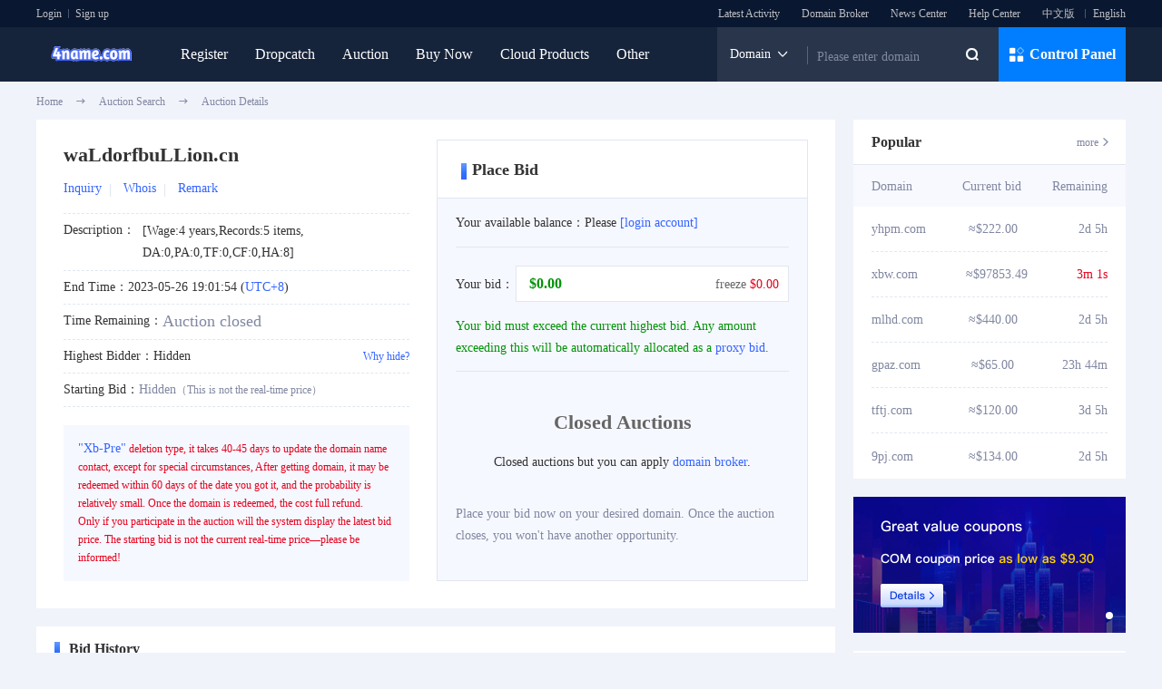

--- FILE ---
content_type: text/html; charset=UTF-8
request_url: http://www.4name.com/auction/waldorfbullion_cn
body_size: 14495
content:
<!DOCTYPE html>
<html>
<head>
    <meta charset="UTF-8">
    <meta http-equiv="X-UA-Compatible" content="ie=edge">
    <meta name="viewport" content="width=1240">
    <title>waldorfbullion.cn-Domain name auction - auction information</title>
    <meta name="keywords" content="waldorfbullion.cn,Domain name auction - auction information"/>
    <meta name="description" content="4name domain name auction services for old domain names, high DA domain names, high PA domain names, high ratings domain names, high age domain names, high valuation domain names, and other attribute domain names."/>
        <link rel="shortcut icon" href="https://file-sg.gname.net/f/imgs/ico_static.png">
        <!-- CSS -->
    <link rel="stylesheet" href="https://file-sg.gname.net/f/css/reset.css?20260119155000">
<link rel="stylesheet" href="https://file-sg.gname.net/f/css/common.css?20260119155000">
<link rel="stylesheet" href="https://file-sg.gname.net/f/css/cssus/style.css?20260119155000">
<link rel="stylesheet" href="https://file-sg.gname.net/f/css/swiper.min.css?20260119155000">
<link rel="stylesheet" href="https://file-sg.gname.net/f/css/gntc.css?20260119155000">
    <!-- JS -->
    <script>
    var DEFAULT_LANG = 'us';
    var ASSETS_URL   = 'https://file-sg.gname.net/f';
    var SITE_VERSION = "20260119155000";
    var SITE_ID      = "260";
        var WAP_URL      = "";
        var ROLE = "";
    var SITE_YMHZ    = hz = 'com,it.com,net,cc,org,cn,me,cyou,ai,one,xyz,info,top,tw,icu,vip,online,shop,site,im,bond,app,asia,co,xin,click,store,art,biz,space,fun,us.cc,sbs,qpon,cloud,bid,work,biz.id,win,my,buzz,my.id,club,bar,tech,mobi,web.id,id,monster,uk.cc,tv,ltd,cfd,wang,boats,kids,men,to,rest,love,onl,ec.cc,stream,dev,eu.cc,website,gu.cc,party,blog,mom,autos,baby,beauty,locker,pw,date,download,loan,help,trade,fit';
    var GNPATH       = "qz/jjxq";
    var GN_GWC_SX    = false;
    var UINFO        = {'uid':"0", 'csrf_token':"JHOknBRZvuO1aXcM",'agent':"0"};
    var G_SHOPZT     = '0';
    var GN_OAUTH_PLATS = [];
    if(UINFO.uid){
        var uid = UINFO.uid;
    }
    if(UINFO.csrf_token){
        var token = UINFO.csrf_token;
    }
    var _SITE_LIVECHAT = "";

    var GN_VENDORS_URL = 'https://file-sg.gname.net/f/js/vendors-ie10.min.js?20260119155000'
        var GN_GSV_URL = 'https://file-sg.gname.net/f/js/gsv.min.js?20260119155000'
    var GN_WEBSCOKET_URL = 'wss://xx.gname.net'
     
    var SITE_NAME = "4name";
    var JS_XSS_URL = 'https://file-sg.gname.net/f/js/js-xss.min.js';
</script>
<script src="https://file-sg.gname.net/f/js/lang/us.js?20260119155000"></script>
<script src="https://file-sg.gname.net/f/js/mobile_number_length.js?20260119155000"></script>
<script src="https://file-sg.gname.net/f/js/swiper.min.js?20260119155000"></script>
<script src="https://file-sg.gname.net/f/js/jquery.js?20260119155000"></script>
<script src="https://file-sg.gname.net/f/js/lang/us.js?20260119155000"></script>
<script src="https://file-sg.gname.net/f/js/common.js?20260119155000"></script>
<script src="https://file-sg.gname.net/f/js/loginRegister.js?20260119155000"></script>
<script src="https://file-sg.gname.net/f/js/layer/layer.js?20260119155000"></script>
<script src="https://file-sg.gname.net/f/js/md5.js?20260119155000"></script>
<script src="https://file-sg.gname.net/f/u/layui/layui.js?20260119155000"></script>
<script src="https://file-sg.gname.net/f/js/modules/webSocket.js?20260119155000"></script>
<script src="https://file-sg.gname.net/f/js/message_notification_ws.js?20260119155000"></script>
</head>

<body>
<link rel="stylesheet" href="https://file-sg.gname.net/f/css/all.css?20260119155000" type="text/css">
<link rel="stylesheet" href="https://file-sg.gname.net/f/css/table.css?20260119155000" type="text/css">
<script src="https://file-sg.gname.net/f/js/qz_jj_ykj.js?20260119155000"></script>
<script src="https://file-sg.gname.net/f/js/all.js?20260119155000"></script>
<script src="https://file-sg.gname.net/f/js/echarts.min.js?20260119155000"></script>
<script>
  var YMINFO = {"id":"2675313","ym":"waLdorfbuLLion.cn","kssj":"2023-05-25 12:02:42","jssj":"2023-05-26 19:01:54","sysj":"<span class=\"font_color_999 font_18\">Auction closed<\/span>","sytime":0,"zt":1,"ztstr":"Auction Closed","shuhui":0,"lx_zt":0,"lx_uid":"<span class=\"font_color_333\">Hidden<\/span>","lx_uidtxt":"Hidden","lxuid":96923,"ydzt":0,"yczt":0,"gzzt":0,"gzlx":0,"dlzt":0,"qianif":3,"qianzt":3,"qian":"0.00","qian_sc":"Hidden","wbqian":"0.00","wbqian_sc":"","wbqianzt":0,"xqian":"0.71","zdqian":"0.00","crqian":"7.00","dqian":"0.00","drate":"0.2","dlqian":"0.00","djqian":"0.00","kqian":0,"tcqian":"0.00","tcrate":0,"tc_ms":"","tcqian2":"0.00","tc_ms2":"","tcqian3":"0.00","tc_ms3":"","sclx":"14","scsj":"2023-05-24 00:00:00","beizhu":"","wbys":0,"sclxstr":"Xb-Pre","sclx_ms":"<a target=\"blank\" class=\"gn-primary\" href=\"\/help\/92.html\">\"Xb-Pre\"<\/a> deletion type, it takes 40-45 days to update the domain name contact, except for special circumstances, After getting domain, it may be redeemed within 60 days of the date you got it, and the probability is relatively small. Once the domain is redeemed, the cost full refund.","tid":"2","tid2":"214","cd":"14","zcsj":"","dqsj":"","gxsj":"2023-05-25","ym_nian":0,"ls_nian":4,"ls_jls":5,"ls_yy":"中文","ls_bt":"三甲金业","ls_data":"{\"last_ts\":\"20220307104716\",\"first_ts\":\"20180804073853\",\"years\":{\"2018\":[\"0\",\"0\",\"0\",\"0\",\"0\",\"0\",\"0\",\"2\",\"0\",\"0\",\"0\",\"0\"],\"2019\":[\"0\",\"0\",\"0\",\"0\",\"0\",\"0\",\"1\",\"0\",\"0\",\"0\",\"0\",\"0\"],\"2021\":[\"0\",\"0\",\"0\",\"0\",\"0\",\"0\",\"0\",\"0\",\"0\",\"0\",\"0\",\"1\"],\"2022\":[\"0\",\"0\",\"1\",\"0\",\"0\",\"0\",\"0\",\"0\",\"0\",\"0\",\"0\",\"0\"]}}","ls_gxsj":"","da":0,"pa":0,"ha":8,"sgsl":0,"bdsl":0,"ggsl":0,"sosl":0,"tf":0,"cf":0,"bl":0,"rd":0,"wxjc":99,"qqjc":99,"qiangjc":99,"yjzt":2,"desc":"","icon":"","url_majestic":"\/us\/link?fs=majestic&ym=waldorfbullion_cn","url_moz":"\/us\/link?fs=moz&ym=waldorfbullion_cn","url_ls":"\/us\/link?fs=ls&ym=waldorfbullion_cn","url_bdsl":"\/us\/link?fs=bdsl&ym=waldorfbullion_cn","url_sgsl":"\/us\/link?fs=sgsl&ym=waldorfbullion_cn","url_ggsl":"\/us\/link?fs=ggsl&ym=waldorfbullion_cn","url_sosl":"\/us\/link?fs=sosl&ym=waldorfbullion_cn","url_wx":"\/us\/link?fs=wxjc&ym=waldorfbullion_cn","url_qq":"\/us\/link?fs=qqjc&ym=waldorfbullion_cn","url_qiang":"\/us\/link?fs=qiangjc&ym=waldorfbullion_cn","url_bdqz":"\/us\/link?fs=bdqz&ym=waldorfbullion_cn","url_sgpr":"\/us\/link?fs=sgpr&ym=waldorfbullion_cn","url_azwl":"\/us\/link?fs=azwl&ym=waldorfbullion_cn","url_beian":"\/us\/link?fs=beian&ym=waldorfbullion_cn","url_gj":"\/us\/link?fs=gj&ym=waldorfbullion_cn","jieshao":"<span class=\"jj_1\">[<a target=\"_blank\" href=\"\/us\/link?fs=ls&ym=waldorfbullion_cn\">Wage:4 years<\/a>,<a target=\"_blank\" href=\"\/us\/link?fs=ls&ym=waldorfbullion_cn\">Records:5 items<\/a>, <a target=\"_blank\" href=\"\/us\/link?fs=moz&ym=waldorfbullion_cn\">DA:0<\/a>,<a target=\"_blank\" href=\"\/us\/link?fs=moz&ym=waldorfbullion_cn\">PA:0<\/a>,<a target=\"_blank\" href=\"\/us\/link?fs=majestic&ym=waldorfbullion_cn\">TF:0<\/a>,<a target=\"_blank\" href=\"\/us\/link?fs=majestic&ym=waldorfbullion_cn\">CF:0<\/a>,<a target=\"_blank\" href=\"\/us\/link?fs=ls&ym=waldorfbullion_cn\">HA:8<\/a>]<\/span>","user_timezone":"UTC+8","utc_jssj":"2023-05-26 19:01:54"};
</script>
<link rel="stylesheet" href="https://file-sg.gname.net/f/css/ymreg.css?20260119155000">
<link rel="stylesheet" href="https://file-sg.gname.net/f/u/layui/css/layui.css?20260119155000">
<link rel="stylesheet" href="https://file-sg.gname.net/f/css/cssus/jjxq.css?20260119155000" type="text/css">
<script src="https://file-sg.gname.net/f/js/weituo.js?20260119155000"></script>
<script src="https://file-sg.gname.net/f/u/layui/layui.all.js?20260119155000"></script>
<script src="https://file-sg.gname.net/f/js/jjxq.js?20260119155000"></script>
<!--导航菜单-->
<link rel="stylesheet" href="https://file-sg.gname.net/f/tpl/fws_jm/css/index.css?20260119155000">
<link rel="stylesheet" href="https://file-sg.gname.net/f/css/qhzh.css?20260119155000">
<script src="https://file-sg.gname.net/f/tpl/fws_jm/js/index.js?20260119155000"></script>
<script>
    function getUinfo(res) {
        var str = '<a href="/user">Hello，' + res.data.uid + '</a><b class="fws_head-line"></b><a href="javascript:;" onclick="logoff()" type="button">Log Out</a>'
        str += '<i class="iconfont">&#xe77f;</i><a href="/user#/xiaoxi">Message(' + res.data.msgcount + ')</a>';
        str += '<i class="iconfont">&#xe782;</i><a href="/user_gwc">ShopCart(<b class="car_num">' + res.data.gwcsl + '</b>)</a>';
        return str;
    }
</script>
<style>
    .ts_box1 .ts_ul li {
        padding: 0 12px;
        border: 0;
    }

    .ts_box1 {
        width: 1200px;
    }

    .ts_box1 .ts_ul li a {
        line-height: 14px;
        margin-bottom: 16px;
    }

    .nav_r2 {
        height: 30px;
        padding: 0;
    }

    .car_num {
        position: static;
        min-width: 0;
        height: auto;
        background-color: transparent;
        color: inherit;
        line-height: 1;
        text-align: center;
        border-radius: 0;
        font-size: 12px;
        padding: 0;
        display: inline-block !important;
    }
    .ts_box .ts_ul_new li a {
        white-space: nowrap;
    }
    .ts_box .ts_ul_new li a .new_icon{
        color: #E8001C !important;
        margin-left: 6px;
        font-size: 14px;
    }
    .fws_yy .fws_head-line{
        display: none;
    }
    .fws_yy a+.fws_head-line{
        display: inline-block;
    }
</style>
<div class="fws_head">
    <div class="fws_head-main">
        <div class="fl fws_head-user" id="uinfonavbox" style="height:30px;">
                        <a href="/login" >Login</a>
            <b class="fws_head-line"></b>
            <a href="/register" >Sign up</a>
                    </div>
        <ul class="fr">
            <li><a href="/coupons">Latest Activity</a></li>
            <li><a href="/buy">Domain Broker</a></li>
            <li><a href="/news/xw">News Center</a></li>
            <li><a href="/help">Help Center</a></li>
            <li class="fws_yy">
                                <b class="fws_head-line"></b><a href="/zhcn/auction/waldorfbullion_cn">中文版</a>
                                <b class="fws_head-line"></b><a href="/us/auction/waldorfbullion_cn">English</a>
                            </li>
        </ul>
    </div>
    <div class="fws_nav">
        <div class="fws_nav-main">
            <div>
                <a href="/"><img class="fws_nav-mainLogo" src="https://file-sg.gname.net/wzpic/20220815/11330962f9be753e0d48r3ygw.png" alt=""></a>
                <ul class="fws_nav-item clearfix fl">
                    <li class="fws_ts ">
                        <a href="/domain">Register</a>
                        <div class="ts_box" style="width: 270px;">
                            <i class="drop_sj"></i>
                            <ul class="ts_ul ts_ul_new">
                                <li><a href="/batch/search">Bulk Registration</a></li>
                                                                <li><a href="/tld-eu-cc.html" style="color: #E8001C;">Free Registration<i class="iconfont new_icon">&#xe81a;</i></a></li>
                                                                <li><a href="/coupons" style="color: #E8001C;">Promo Codes</a></li>
                                <li><a href="/tranin">Transfer In</a></li>
                                <li><a href="/renew">Renew</a></li>
                                <li><a href="/premium">Premium Domain Registration</a></li>
                                <li><a href="/price">Price Overview</a></li>
                                <li><a href="/promotional" style="color: #E8001C;">TLD Deals</a></li>
                            </ul>
                        </div>
                    </li>
                    <li class="fws_ts ">
                        <a href="/dropcatch">Dropcatch</a>
                        <div class="ts_box" style="width: 200px;">
                            <i class="drop_sj"></i>
                            <ul class="ts_ul">
                                <li style="padding-left: 0">
                                    <p><a href="/dropcatch">Expired Domain Search</a></p>
                                    <p><a href="/backorder?pl=1" style="color: #E8001C;">Bulk Backorders</a></p>
                                    <p><a href="/backorder?td=99">Domain Dropcatch Channels</a></p>
                                    <p><a href="/user#/my_yuding">My Backorders</a></p>
                                    <p><a href="/user#/my_canyu/jjlx=1">My Auctions</a></p>
                                    <p><a href="/user#/admin_ym">My Won Bid</a></p>
                                    <p><a href="/dropcatch?free=1">Complimentary Backorders</a></p>
                                </li>
                                <li style="padding-right: 0;border-right: 0;" class="dropcatch_scym_day">
                                    <p><a href="/download/expired">Download Deletion List</a></p>
                                </li>
                            </ul>
                        </div>
                    </li>
                    <li class="fws_ts selectedNav">
                        <a href="/auction">Auction</a>
                        <div class="ts_box" style="width: 180px;">
                            <i class="drop_sj"></i>
                            <ul class="ts_ul">
                                <li><a href="/auction">In Auctions</a></li>
                                <li><a href="/user#/my_canyu/jjlx=1" style="color: #E8001C;">My Auctions</a></li>
                                <li><a href="/user/#/my_canyu/jjlx=2">My Following Auctions</a></li>
                                <li><a href="/user/#/my_canyu/jjlx=3">My Hidden Auctions</a></li>
                                <li><a href="/user/#/ym_jjjs">Closed Auctions</a></li>
                            </ul>
                        </div>
                    </li>
                    <li class="fws_ts ">
                        <a href="/sales">Buy Now</a>
                        <div class="ts_box" style="width: 180px;">
                            <i class="drop_sj"></i>
                            <ul class="ts_ul">
                                <li><a href="/sales" style="color: #E8001C;">Marketplace</a></li>
                                <li><a href="/user#/ykj_dpym_list/zt=0">My Domains for Sale</a></li>
                                <li><a href="/user#/ykj_gmym">My Purchases</a></li>
                                <li><a href="/user#/ykj_gzym">My Watchlist</a></li>
                            </ul>
                        </div>
                    </li>
                    <li class="fws_ts ">
                        <a href="javascript:;">Cloud Products</a>
                        <div class="ts_box" style="width:220px;">
                            <i class="drop_sj"></i>
                            <ul class="ts_ul ts_ul_new">
                                                                <li><a href="/ssl" style="color: #E8001C;">SSL Certificate<i class="iconfont new_icon">&#xe81a;</i></a></li>
                                                                                                <li><a href="/cps/gcs">VPS Hosting</a></li>
                                                                                                <li><a href="/cps/waf">Website Protection</a></li>
                                                                                                <li><a href="/cps/ipf">IP Protection</a></li>
                                                                                                <li><a href="/cps/cdn">CDN Acceleration</a></li>
                                                                                                <li><a href="/mail">Professional Email</a></li>
                                                                                                <li><a href="/cps/vhost">Web Hosting</a></li>
                                                                                                <li><a href="/cps/wpsite">WordPress Website Creation</a></li>
                                                                                                 <li><a href="/cps/website">Instant Website Building</a></li>
                                                                                                <li><a href="/cps/aapanel">aaPanel</a></li>
                                <li><a href="/cps/gmssh">GMSSH Panel</a></li>
                                                            </ul>
                        </div>
                    </li>
                    <li class="fws_ts ">
                        <a href="javascript:void(0)">Other</a>
                        <div class="ts_box" style="width:132px;">
                            <i class="drop_sj"></i>
                            <ul class="ts_ul">
                                <li><a href="/whois">Search Whois</a></li>
                                <li><a href="/buy">Domain Broker</a></li>
                                <li><a href="/help">Help Center</a></li>
                                <li><a href="/news/xw">News Center</a></li>
                            </ul>
                        </div>
                    </li>
                </ul>
            </div>
            <div class="fws_nav-mainCx fr">
                <div class="nav-mainCx_left fl fws-cxdiv">
                    <div class="mainCx_left-whois fl">
                        <span>Domain</span>
                        <i class="iconfont mainCx_left-xiala">&#xe784;</i>
                        <div class="mainCx_left-xz">
                            <p data-type="ym">Domain</p>
                            <p data-type="whois">Whois</p>
                        </div>
                    </div>
                    <b class="fws_head-line" style="height: 20px;top:6px;"></b>
                    <input type="text" placeholder="Please enter domain" class="fws-cxinput">
                    <i class="iconfont fws-cxym" data-type="ym" onclick="fws_cxym(this)">&#xe781;</i>
                </div>
                <div class="nav-mainCx_right fr fws_ts">
                    <a href="/user"  href=""><img
                            src="https://file-sg.gname.net/f/tpl/fws_jm/imgs/glzx.png" alt="">
                        Control Panel</a>
                    <div class="ts_box ts_box1" style="transform: translateX(-94%)">
                        <i class="drop_sj" style="left:95%;"></i>
                        <ul class="ts_ul">
                            <li style="padding-left: 0">
                                <strong>Account</strong>
                                <p><a href="/user" style="color: #E8001C;">My Account</a></p>
                                <p><a href="/user#/info">Account Profile</a></p>
                                <p><a href="/user#/safe">Security Center</a></p>
                                <p><a href="/user#/mr_set">Account Settings</a></p>
                                <p><a href="/user#/pass">Change Password</a></p>
                                <p><a href="/user#/xiaoxi">Site Message</a></p>
                                <p><a href="/user#/ykj_glsz">My Saved Settings</a></p>
                            </li>
                            <li>
                                <strong>Finance</strong>
                                <p><a href="/user#/zj">Financial Details</a></p>
                                <p><a href="/user#/zjdj">Frozen Balance Details</a></p>
                                <p><a href="/user#/yhq_list">My Coupons</a></p>
                            </li>
                            <li>
                                <strong>Dropcatch</strong>
                                <p><a href="/backorder">Add Domain Backorder</a></p>
                                <p><a href="/user#/my_yuding" style="color: #E8001C;">My Backordered
                                        Domain</a></p>
                                <p><a href="/user#/my_canyu/jjlx=1">My Auctions</a></p>
                                <p><a href="/user/#/ym_jjjs">Closed Auctions</a></p>
                                <p><a href="/user#/my_ydtx">Domain Expiration Reminder</a></p>
                            </li>
                            <li>
                                <strong>Domain</strong>
                                <p><a href="/batch/search">Register</a></p>
                                <p><a href="/user#/admin_ym" style="color: #E8001C;">My Domains</a></p>
                                <p><a href="/user#/ym_mblist">Contact Templates</a></p>
                                <p><a href="/user#/push">PUSH Domains</a></p>
                                <p><a href="/user#/xufei">Renew</a></p>
                                <p><a href="/user#/ym_zr">Transfer In</a></p>
                                <p><a href="/user#/ym_zc">Transfer Out</a></p>
                                <p><a href="/user#/lxzc">Offline Registration</a></p>
                                <p><a href="/user#/gaidns">Bulk Operation</a></p>
                            </li>
                            <li>
                                <strong>Buyer</strong>
                                <p><a href="/batch/buy">Bulk Purchase</a></p>
                                <p><a href="/user#/ykj_gmym">My Purchases</a></p>
                                <p><a href="/user#/ykj_gmymtj">Purchase Statistics</a></p>
                                <p><a href="/user#/ykj_gzym">My Watchlist</a></p>
                                <p><a href="/user#/ykj_scdp">My Favorite Shops</a></p>
                                <p><a href="/user#/zhongjie_add">Apply Domain Broker</a></p>
                                <p><a href="/user#/zhongjie_list">My Applications</a></p>
                                <p><a href="/user#/ykj_tjkj" style="color: #E8001C;">My offers</a></p>
                            </li>
                            <li>
                                <strong>Seller</strong>
                                <p><a href="/user#/ykj_dpym">Sell Domains</a></p>
                                <p><a href="/user#/ykj_dpym_list/zt=0">My Domains for Sale</a></p>
                                <p><a href="/user#/ykj_sdkj">Offers I've received</a></p>
                                <p><a href="/user#/ykj_dpym_list/zt=2">Unlisted Domains</a></p>
                                <p><a href="/user#/ykj_dpym_list/zt=1">Domains Sold</a></p>
								<p><a href="/user#/auction_release">Release Auction</a></p>
								<p><a href="/user#/auction_domain_list/zt=0">In Release Process</a></p>
                                <p><a href="/user#/ykj_rmymsz">Add to Hot Deals</a></p>
                                <p><a href="/user#/ykj_dp">My Shop Settings</a></p>
                            </li>
                            <li style="padding-right: 0;border-right: 0">
                                                                    <strong>Cloud Products</strong>
                                                                        <p><a href="/user#/zs_gl">SSL Certificate</a></p>
                                                                                                            <p><a href="/user#/fwq_gl">VPS Hosting</a></p>
                                                                                                            <p><a href="/user#/wzfh_gl">Website Protection</a></p>
                                                                                                            <p><a href="/user#/ipfh_gl">IP Protection</a></p>
                                                                                                            <p><a href="/user#/cdn_gl">CDN Acceleration</a></p>
                                                                                                            <p><a href="/user#/yx_gl">Professional Email</a></p>
                                                                                                            <p><a href="/user#/xnzj_gl">Web Hosting</a></p>
                                                                                                            <p><a href="/user#/wpjz_gl" title="WordPress Website Creation">WordPress Website...</a></p>
                                                                                                             <p><a href="/user#/ysjz_gl" title="Instant Website Building">Instant Website...</a></p>
                                                                                                            <p><a href="/user#/panel_gl">aaPanel</a></p>
                                    <p><a href="/user#/gmssh_gl">GMSSH Panel</a></p>
                                                                                                    <strong>Ticket System</strong>
                                                                <p><a href="/user#/wt_add">Submit Ticket</a></p>
                                <p><a href="/user#/wt_list">My Ticket</a></p>
                                                                <p><a href="/help">Help Center</a></p>
                            </li>
                        </ul>
                    </div>
                </div>
            </div>
        </div>
    </div>
</div>
<div style="height: 20px;visibility: hidden;"></div>

<script src="https://file-sg.gname.net/f/js/qhzh.js?20260119155000"></script>

<div class="w12">
  <div class="bread clearfix" style="padding-top: 72px;">
    <ul>
      <li><a href="/">Home</a></li>
      <li><i class="iconfont"></i></li>
      <li><a href="/auction">Auction Search</a></li>
      <li><i class="iconfont"></i></li>
      <li><a>Auction Details</a></li>
    </ul>
  </div>

  <div class="flex justify_between gn_jj">
    <div class="w880">
      <div id="jjnr_box">

          <!-- Auction Content Start -->
           <!-- 域名详情 -->
 <div class="p_30 bg_white box_shadow" style="padding-top: 22px;">
    <div class="flex justify_between">
      <div>
        <div class="zj_ym" onclick="copyym('waLdorfbuLLion.cn')">waLdorfbuLLion.cn</div>
        <div class="zj_ymcz mt_10">
          <a onclick="ymxq_show('2675313')">Inquiry</a>
          <a target="blank_domain" href="/whois/waldorfbullion_cn">Whois</a>
          <a onclick="bz_show('waLdorfbuLLion.cn')">Remark</a>
                  </div>
      </div>
      <div class="zj_sysj">
        <span>Place Bid</span>
      </div>
    </div>

    <div class="zj_ymxq_box">
      
      <div class="zj_ymxq_box-left">
        <div class="mt_17 lihei" style="position: relative;padding-left: 87px;"><span style="position: absolute;left:0;top: 0;">Description：</span><span class="jj_1">[<a target="_blank" href="/us/link?fs=ls&ym=waldorfbullion_cn">Wage:4 years</a>,<a target="_blank" href="/us/link?fs=ls&ym=waldorfbullion_cn">Records:5 items</a>, <a target="_blank" href="/us/link?fs=moz&ym=waldorfbullion_cn">DA:0</a>,<a target="_blank" href="/us/link?fs=moz&ym=waldorfbullion_cn">PA:0</a>,<a target="_blank" href="/us/link?fs=majestic&ym=waldorfbullion_cn">TF:0</a>,<a target="_blank" href="/us/link?fs=majestic&ym=waldorfbullion_cn">CF:0</a>,<a target="_blank" href="/us/link?fs=ls&ym=waldorfbullion_cn">HA:8</a>]</span></div>
                <div class="lihei" >End Time：<span class="utc_jssj">2023-05-26 19:01:54</span>&nbsp;(<a href="javascript:;" class="set_utc" UTC="UTC+8">UTC+8</a>)</div>
        <div class="lihei" style="position: relative;line-height: 24px;padding:6px 0px;align-items: flex-start;">
          <span >Time Remaining：</span>
          <div ><span class="font_color_999 font_18">Auction closed</span></div>
        </div>
        <div class="lihei" style="position: relative;">Highest Bidder：<span class="dqlx"><span class="font_color_333">Hidden</span></span>
                    <a style="position:absolute;right:0;font-size: 12px;" href="/help/why-is-the-highest-bidder-hidden.html" target="_self">Why hide?</a>
                  </div>
        <div class="lihei">Starting Bid：<span class="font_color_999">Hidden</span><span style="font-size: 12px;color: #8187a1;">（This is not the real-time price）</span></div>
                                        <div class="lihei clearfix the_jxs" style="position: relative;padding: 6px 0;line-height: 24px;"><div class="fl" style="white-space: nowrap;height: 48px;">Tip：</div><div class="fl" style="width: 240px;">Upgrade to a reseller account for additional cashback benefits</div><a style="position:absolute;right:0;height: 48px;font-size: 12px;" href="/agent?ttsrc=jjxq" target="blank_agent">View<i class="iconfont zj_ckgd_into">&#xe6ae;</i></a></div>
        <div class="mt_20 zj_ymlx_js"><a target="blank" class="gn-primary" href="/help/92.html">"Xb-Pre"</a> deletion type, it takes 40-45 days to update the domain name contact, except for special circumstances, After getting domain, it may be redeemed within 60 days of the date you got it, and the probability is relatively small. Once the domain is redeemed, the cost full refund.                        <br>Only if you participate in the auction will the system display the latest bid price. The starting bid is not the current real-time price—please be informed!
                    </div>
      </div>
      <div style="padding:16px 20px 30px;background-color: #f6f8ff;border: 1px solid #E1E6F0;">
                <div class="kyye">Your available balance：Please <a class="gn-primary" onclick="islogin(true)">[login account]</a></div>
                <div class="flex align_center zj_zdcj_box">
          <label id="zdcj_label" style="font-size:14px;width: 80px;">Your bid：</label>
          <div class="zj_zdcj_input flex align_center">
            <span class="zj_zdcj_fh">$</span>
            <input type="text" id="zdcj_input" oninput="clearNoNum(this)" maxlength="7" value="0.00">
            <span class="font_color_666">freeze <span class="gn-danger" id="djbzj">$0.00</span></span>
          </div>
        </div>
        <div class="gn-success zj_zdj_tips">Your bid must exceed the current highest bid. Any amount exceeding this will be automatically allocated as a <a target="blank" href="/help/proxy-bid.html">proxy bid</a>.</div>
                <div class="flex align_center zj_zdcj_box jjyjjs">
            <p>Closed Auctions</p>
                        <span>Closed auctions but you can apply <a href="javascript:;" onclick="return wtbuy('waLdorfbuLLion.cn')">domain broker</a>.</span>
                                </div>
                <div class="mt_20 font_color_grey" style="line-height: 24px;">
          Place your bid now on your desired domain. Once the auction closes, you won't have another opportunity.
        </div>
      </div>
  </div>
</div>

  <!-- 出价记录 -->
  <div class="bg_white box_shadow mt_20 pb_20">
    <div class="zj_ymydqz_head border_0">
      <div class="zj_ymydqz_sx"></div>
      <div class="font_16 font_weight font_pf">Bid History</div>
    </div>
    <div class="px_20 zj_cjjl">
      <table width="100%" cellspacing="0" cellpadding="0">
        <thead>
          <tr>
            <th width="60">Number</th>
            <th width="100">Bidder</th>
            <th width="100">Bid</th>
            <th width="100">Time</th>
            <th width="80">Status</th>
          </tr>
        </thead>

        <tbody>
                    <tr class="nologin">
            <td colspan="5">
              <div class="table_nologin">
                <img src="https://file-sg.gname.net/f/imgs/noLogin.png" style="width: 240px;height: 82px;" />
                <p class="my_20 font_color_grey">Please login to view bid history</p>
                <button type="button" class="gn-button gn-button--primary" style="width: 90px;height: 28px;" onclick="islogin(true)">Login Now</button>
              </div>
            </td>
          </tr>
                  </tbody>
      </table>
    </div>
  </div>

  <script>
    //倒计时执行
    sytime = 0;
    jjzt = 1;
    token ="JHOknBRZvuO1aXcM";
  </script>
          <!-- Auction Content End -->
      </div>

      <!-- Auction  Rules -->
      <div class="bg_white box_shadow mt_20 mb_40">
        <div class="zj_ymydqz_head">
          <div class="zj_ymydqz_sx"></div>
          <div class="font_16 font_weight font_pf">Auction Guidelines</div>
        </div>
        <div class="p_30 font_color_grey line_height_30 jjgz_box" style="padding-top: 22px;">
          <div class="zj_jjgz_title">Auction Instructions</div>
          <div class="flex">
            <div class="zj_jjgz_xh">1.</div>
            <div>A 20% deposit of the bid amount will be temporarily frozen in your account and will be unfrozen if your bid is outbid by another party.</div>
          </div>
          <div class="flex">
            <div class="zj_jjgz_xh">2.</div>
            <div>To maintain auction integrity, if a new bid is placed within 5 minutes of the auction’s conclusion, the closing will be extended by 0-10 minutes or until no further bids are received.</div>
          </div>
          <div class="flex">
            <div class="zj_jjgz_xh">3.</div>
            <div>Please note that bids placed in the final 3 minutes are not guaranteed. It is advisable to submit your bid well before this window to account for any potential fluctuations in the auction's end time.</div>
          </div>
          <div class="flex">
            <div class="zj_jjgz_xh">4.</div>
            <div>External Bid: These are from users of other platforms. They are submitted without adherence to standard increments, potentially matching the current bid but leading it. This practice is common due to proxy bidding mechanisms on other platforms.</div>
          </div>
          <div class="flex">
            <div class="zj_jjgz_xh">5.</div>
            <div>Proxy Bid: If your bid surpasses the current highest, the system will automatically submit it according to your specified increment. You’ll secure the domain with the existing bid unless another bid is placed at which point the system will continue bidding on your behalf up to your proxy limit.</div>
          </div>
          <div class="flex">
            <div class="zj_jjgz_xh">6.</div>
            <div><span class="gn-danger">Setting a Proxy Bid</span>: Enter a bid that exceeds the current maximum, and the system will automatically adjust it according to your chosen increment. Any amount beyond your initial bid will serve as your proxy limit.</div>
          </div>
          <div class="flex">
            <div class="zj_jjgz_xh">7.</div>
            <div>Remaining time: 'Closing Soon' indicates the internal phase has concluded, though external bids may still be possible. Please remain active until the auction is officially closed.</div>
          </div>
          <div class="flex">
            <div class="zj_jjgz_xh">8.</div>
            <div>The bid amount of the domain auction is subject to the one displayed on this page, and the bid from the external platform is not synchronized with our site.</div>
          </div>

          <div class="zj_jjgz_title">Winning Bid Fee</div>
          <div class="flex">
            <div class="zj_jjgz_xh">1.</div>
            <div>Upon winning the auction, the system will automatically deduct the winning bid amount from your available balance.  <span class="gn-danger">Should your balance be insufficient to cover the bid, you are required to settle the outstanding amount within 72 hours. Failure to do so will be considered a breach of agreement.</span></div>
          </div>
          <div class="flex">
            <div class="zj_jjgz_xh">2.</div>
            <div>Once the payment is processed, the domain will be automatically transferred to your account. You will then be able to manage and configure the domain within our system. The domain will become eligible for transfer to another registrar after a 60-day holding period from the date of registration.</div>
          </div>

          <div class="zj_jjgz_title">Inccident Compensation</div>
          <div>While no system is infallible, we strive to mitigate any potential issues. Should a user win a bid but fail to secure it due to technical issues on our platform, we will offer compensation up to a maximum of $100, contingent upon the order amount.</div>

          <div class="zj_jjgz_title gn-danger">Important Notes</div>
          <div class="flex">
            <div class="zj_jjgz_xh">1.</div>
            <div>The domains listed in the auction are sourced from reputable external registrars, not from our own inventory.</div>
          </div>
          <div class="flex">
            <div class="zj_jjgz_xh">2.</div>
            <div>We assume no liability for any bids lost due to unforeseeable circumstances, such as server power outages, network disconnections, server attacks, or issues with the auction initiator's ability to submit or connect.</div>
          </div>
          <div class="flex">
            <div class="zj_jjgz_xh">3.</div>
            <div>Domains are primarily in a pending delete status during the auction, and we cannot guarantee they are not intercepted by third-party software or regional firewalls. You must verify this independently before placing a bid. We will no be held responsible for any third-party interference.</div>
          </div>
          <div class="flex">
            <div class="zj_jjgz_xh">4.</div>
            <div>If a transaction is canceled due to issues with the backordered domain or if the auction initiator is unable to submit the domain, we cannot guarantee acquisition post backorder or auction. In such cases, we will not be liable, and the bid amount will be refunded.</div>
          </div>
          <div class="flex">
            <div class="zj_jjgz_xh">5.</div>
            <div>Due to the special circumstances of the auction platform, no breach of agreement is allowed on our site. Therefore, you are cautioned to carefully place bid for your budget.</div>
          </div>
          <div class="flex">
            <div class="zj_jjgz_xh">6.</div>
            <div>Breach of agreement: We reserve the right to reclaim the domain, deduct the deposit, and freeze your account, including all domains, if you breach the agreement. You must contact us within 3 days; otherwise, we may publicly list all your domains for auction to offset our losses.</div>
          </div>
          <div class="flex">
            <div class="zj_jjgz_xh">7.</div>
            <div><span class="gn-danger">Please do not use the domain that won in the auction for illegal websites such as phishing fraud, etc. Once found, we will freeze the corresponding domain and your account, and the fee will not be refunded.</span>
            </div>
          </div>
          <div class="flex">
            <div class="zj_jjgz_xh">8.</div>
            <div>We are not responsible for the transferred domains caused by court or arbitrator, or the domains that deleted by registry due to infringing website, but we can provide you with appeal asistance.</div>
          </div>
          <div class="flex">
            <div class="zj_jjgz_xh">9.</div>
            <div>We will not taking any economic and legal responsibilities caused in the auction.</div>
          </div>
          <div class="flex">
            <div class="zj_jjgz_xh">10.</div>
            <div>Please do not bid if you are not agree with the regulations, otherwise it cannot be revoked.</div>
          </div>

        </div>
      </div>


    </div>

    <div class="w300">
      <!-- 我竞价的域名 -->
      <div class="box_shadow wjjdym_box mb_20">
        <div class="zj_right_head flex align_center justify_between">
          <div class="font_16 font_weight font_pf">My Auctions</div>
          <a target="blank;" href="/user#/my_canyu" class="font_color_grey font_12">more<i class="iconfont zj_ckgd_into">&#xe6ae;</i></a>
        </div>
        <ul class="nodata">
          <div class="gn-nodata" style="background: #fff;">
              <img style="width:220px" src="https://file-sg.gname.net/f/imgs/chaxun_no.png" alt="">
              <p>NO data</p>
          </div>
        </ul>
        <div class="zj_right_th">
          <span>Domain</span>
          <span>Status</span>
          <span>My Auctions</span>
        </div>
        <div class="bg_white my_bidding"></div>
      </div>
      <!-- 热门竞价推荐 -->
      <div class="box_shadow mb_20" id="rmjjtj">
        <div class="zj_right_head flex align_center justify_between">
          <div class="font_16 font_weight font_pf">Popular</div>
          <a class="font_color_grey" target="_self" href="/auction">more<i class="iconfont zj_ckgd_into">&#xe6ae;</i></a>
        </div>
        <div class="zj_right_th">
          <span>Domain</span>
          <span>Current bid</span>
          <span>Remaining</span>
        </div>
        <div class="bg_white recommend"></div>
      </div>
      <div class="mb_20">
        <div class="swiper-container min_banner">
    <div class="swiper-wrapper">
        <div class="swiper-slide stop-swiping">
            <a href="/coupons" target="_self"><img alt src="https://file-sg.gname.net/f/imgs/min_banner/20250120/us_slider.png" style="width: 100%;"></a>
        </div>
                    </div>
    <div class="swiper-pagination"></div>
</div>
<script>
    var SITE_ID_b = '260';
    var min_banner = new Swiper('.min_banner', {
        pagination: {
            el: '.swiper-pagination',
            clickable: true,
        },
        autoplay: {
            delay: 3000,
            disableOnInteraction: false
        },
        loop: SITE_ID_b == 0 && true
    });
</script>
      </div>
      
      <link rel="stylesheet" type="text/css" href="https://file-sg.gname.net/f/css/cjwt.css?20260119155000" />

<div class="cjwt_box">
    <div class="cjwt_title">
        <span class="title fl">FAQs</span>
        <a href="/us/help/domain-dropcatch" target="blank">
            <span class="more fr">More<i class="iconfont">&#xe6ae;</i></span>
        </a>
    </div>
    <ul class="qs_ul">
                <li>
            <a href="/us/help/description-for-domain-deletion-type.html" target="blank" title="Description for domain deletion type">Description for domain deletion type</a>
        </li>
                <li>
            <a href="/us/help/demonstration-about-0-domain-backorder.html" target="blank" title="Demonstration about $0 domain backorder">Demonstration about $0 domain backorder</a>
        </li>
                <li>
            <a href="/us/help/auction-guidelines.html" target="blank" title="Auction Guidelines">Auction Guidelines</a>
        </li>
                <li>
            <a href="/us/help/why-is-the-highest-bidder-hidden.html" target="blank" title="Why is the highest bidder hidden?">Why is the highest bidder hidden?</a>
        </li>
                <li>
            <a href="/us/help/proxy-bid.html" target="blank" title="Proxy Bid">Proxy Bid</a>
        </li>
                <li>
            <a href="/us/help/domain-backorder-faqs.html" target="blank" title="Domain Dropcatch And Backorder FAQs">Domain Dropcatch And Backorder FAQs</a>
        </li>
            </ul>
</div>
    </div>
  </div>
</div>
<!-- 底部 -->
<style>
    .foot {
        padding-bottom: 64px;
    }
    .foot_list {
        padding: 0 25px !important;
    }
    .bz_foot_top .foot_list {
        padding: 0 31px !important;
    }
    .foot-ex {
        padding: 0 20px !important
    }
    .bz_foot_top .foot-ex {
        padding: 0 31px !important;
    }
    
    .foot-ex a span {
        display: inline-block;
        width: 160px;
        font-size: 14px;
    }
    
    .toPhoneMobile {
        position: fixed;
        left: 0;
        bottom: 300px;
    }
    
    .toPhoneMobile img {
        width: 124px;
    }
    
    .goback_top {
        display: none;
        position: fixed;
        right: 0.5em;
        cursor: pointer;
        bottom: 30px;
    }
    .w182{
        max-width: 182px;
    }
    .yqlj{
        max-width: 182px;
        overflow: hidden;
        white-space: nowrap;
        text-overflow: ellipsis;
        color: rgba(255, 255, 255, .5)!important;
    }
    .yqlj:hover{
        color: rgba(255, 255, 255, 1)!important;
    }
</style>
<style>
    .foot_list {
        border-right: 0;
        padding: 0 !important;
        padding-left: 46px !important;
    }
    
    .foot_list:first-child {
        padding-left: 0 !important;
    }
    
    .fw_zc.foot_list dd a {
        overflow: hidden;
        white-space: nowrap;
        text-overflow: ellipsis;
        max-width: 317px;
        float: left;
    }
</style>
</style>

<div class="foot">
    <div class="w12 ">
        <div class="foot_top clearfix">
            <dl class="foot_list">
                <dt>About Us</dt>
                <dd><a href="/about">About Us</a></dd>
                <dd><a href="/law">Legal Statement</a></dd>
                <dd><a href="/contact">Contact Us</a></dd>
                            </dl>
                                    <dl class="foot_list">
                <dt class="w182">Friendship Links</dt>
                                <dd class="yqlj"><a href="https://passwordstrengthchecker.com/" title="Password Strength Checker" rel="nofollow" target="_blank">Password Strength Checker</a></dd>
                                <dd class="yqlj"><a href="https://jsonify.xyz/json-validator" title="JSON Validator" rel="nofollow" target="_blank">JSON Validator</a></dd>
                                <dd class="yqlj"><a href="https://similar.org" title="Similar Site" rel="nofollow" target="_blank">Similar Site</a></dd>
                            </dl>
                        <dl class="foot_list">
                <dt>Help Center</dt> 
                <dd><a href="/help/list?tag=cjwt">Common Problems</a></dd>
                <dd><a href="/help/list?tag=xszn">New User Guidance</a></dd>
                                <dd><a href="/aqzx">Security Center</a></dd>
                                <dd><a href="/pay-options">Payment Options</a></dd>
                            </dl>
            <dl class="foot_list foot-ex fw_zc">
                <dt>Service And Support</dt>
                                                            </dl>
            <dl class="foot_list">
                                <dt>Contact Us</dt>
                                <dd class="clearfix">
                    <a href="javascript:;" class="foot_call btn kf_btn_load" id="dd-djzx">Consult</a>
                    <a href="/call" class="foot_yy" style="width: 120px;">Callback Service</a>
                </dd>
                            </dl>
        </div>
        <div class="foot_bottom clearfix">
            <ul class="rz_box clearfix" >
                                <li>
                    <a href="javascript:;"><img src="https://file-sg.gname.net/f/imgs/footPay/alipay.png" alt=""></a>
                </li>
                <li>
                    <a href="javascript:;"><img src="https://file-sg.gname.net/f/imgs/footPay/paypal.png" alt=""></a>
                </li>
                <li>
                    <a href="javascript:;"><img src="https://file-sg.gname.net/f/imgs/footPay/bitpay_us.png" alt=""></a>
                </li>
                <li>
                    <a href="javascript:;"><img src="https://file-sg.gname.net/f/imgs/footPay/ccpay_n.png" alt=""></a>
                </li>
                <li>
                    <a href="javascript:;"><img src="https://file-sg.gname.net/f/imgs/footPay/ccpay_n1.png" alt=""></a>
                </li>
                <li>
                    <a href="javascript:;"><img src="https://file-sg.gname.net/f/imgs/footPay/ccpay_n2.png" alt=""></a>
                </li>
                <li>
                    <a href="javascript:;"><img src="https://file-sg.gname.net/f/imgs/footPay/unionpay.png" alt=""></a>
                </li>
                <li><a href="javascript:;"><img src="https://file-sg.gname.net/f/imgs/footPay/wxpay.png" alt=""></a></li>
                <li>
                    <a href="javascript:;"><img title="Alipay+ (more payments) supports the following regional currency settlement:
AlipayHK (Hong Kong, China): Supports HKD Settlement
TNG eWallet (Malaysia): Supports MYR Settlement
Boost (Malaysia) : Supports MYR Settlement
GCash Pay (Philippines): Supports PHP Settlement
Billease (Philippines) : Supports PHP Settlement
BPI (Philippines) : Supports PHP Settlement
DANA Pay (Indonesia): Supports IDR Settlement
Kredivo (Indonesia) : Supports IDR Settlement
TrueMoney (Thailand): Supports THB Settlement
Rabbit LINE Pay (Thailand): Supports THB Settlement
K PLUS (Thailand) : Supports THB Settlement" src="https://file-sg.gname.net/f/imgs/footPay/alipayplus.png" alt=""></a>
<!-- 
Toss Pay (South Korea): Supports KRW Settlement
NAVER Pay (South Korea): Supports KRW Settlement -->
                </li>
                <li>
                    <a href="javascript:;"><img src="https://file-sg.gname.net/f/imgs/footPay/paynow.png" alt=""></a>
                </li>
                <li>
                    <a href="javascript:;"><img src="https://file-sg.gname.net/f/imgs/footPay/googlepay.png" alt=""></a>
                </li>
                <li>
                    <a href="javascript:;"><img src="https://file-sg.gname.net/f/imgs/footPay/grabpay.png" alt=""></a>
                </li>
                <li>
                    <a href="javascript:;"><img src="https://file-sg.gname.net/f/imgs/footPay/xtpay_us.png" alt=""></a>
                </li>
                <li>
                    <a href="javascript:;"><img src="https://file-sg.gname.net/f/imgs/footPay/wise_us.png" alt=""></a>
                </li>
                            </ul>
            <p class="foot_banquan clearfix">
                <span class="fl">Current system time:<span class="sys_time">2026-01-20 22:19:35</span>（UTC+8）</span>
                <span class="fr" ><a href="/privacy" >Privacy Policy</a><em class="foot_line"></em><a href="/link?fs=icann&url=registrants-benefits-and-responsibilities-specification" target="_blank">Registrants' Benefits And Responsibilities Specifications</a><em class="foot_line"></em><a href="/link?fs=icann&url=registrant-educational-information" target="_blank">Registrant Educational Information</a></span>
            </p>
            <p class="foot_banquan clearfix">
                <span class="fl">Copyright&copy; 2026 4name.com. All rights reserved.</span>
                
            </p>
        </div>
    </div>
</div>

<div class="goback_top">
    <img style="width:66px" src="https://file-sg.gname.net/f/imgs/goback_top.png" alt="">
</div>


        <script>
        $("#dd-djzx").click(function() {
            if(!islogin()) {
                return false
            }
            window.location.href = '/user#/wt_add'
        });
    </script>
     
<script>
    var xtsj_timeStamp = Number("1768918775")*1000;

    setInterval(function(){
        $('.sys_time').text(format(xtsj_timeStamp));
        xtsj_timeStamp += 1000
    },1000)

    $('.goback_top').click(function() {
        $("html,body").animate({
            scrollTop: 0
        }, 300);
    })

    $(window).scroll(function() {
        if ($("html,body").scrollTop() > document.documentElement.clientHeight) {
            $('.goback_top').show()
        } else {
            $('.goback_top').hide()
        }
    })
</script>
<!-- Start of LiveChat code -->
<!-- End of LiveChat code -->

<style>
    .yjfk_kf {
        display: none;
        width: 60px;
        height: 60px;
        position: fixed;
        z-index: -1;
        bottom: 116px;
        right: 8px;
    }
    .yjfk_kf .kf_circle {
        width: 60px;
        height: 60px;
        background: linear-gradient( 180deg, #3D7FFF 0%, #0053FC 64%, #003BFC 100%);
        box-shadow: 0px 0px 8px 0px rgba(0,59,252,0.36);
        border-radius: 50%;
        cursor: pointer;
        display: flex;
        align-items: center;
        justify-content: center;
        position: relative;
    }
    .yjfk_kf .kf_circle .iconfont {
        color: #ffffff;
        font-size: 20px;
        font-weight: 500;
        transition: transform 0.3s ease-in-out;
    }
    .yjfk_kf .yjfk_box {
        width: 290px;
        background: transparent;
        position: absolute;
        display: none;
        bottom: 0;
        right: 50px;
    }
    .yjfk_kf .yjfk {
        width: 260px;
        background: #FFFFFF;
        box-shadow: 0px 4px 10px 0px rgba(5,17,71,0.07);
        position: relative;
    }
    .yjfk_kf .yjfk::after {
        position: absolute;
        content: '';
        width: 0;
        height: 0;
        border-style: solid;
        border-width: 6px;
        border-color: transparent transparent transparent #ffffff;
        right: -11.5px;
        bottom: 26px;
    }
    .yjfk_kf .yjfk .yjfk_item {
        cursor: pointer;
        padding: 18px 24px 18px;
    }
    .yjfk_kf .yjfk .yjfk_item_til {
        font-family: PingFangSC, PingFang SC;
        font-size: 14px;
        color: #121212;
        line-height: 14px;
        font-weight: 500;
        margin-left: 32px;
        margin-top: 0px !important;
    }
    .yjfk_kf .yjfk .yjfk_item_desc {
        font-size: 12px;
        color: #8187A1;
        margin-top: 4px;
        line-height: 12px;
        margin-left: 32px;
        font-weight: 400;
    }
    .yjfk_kf .yjfk .yjfk_item:hover {
        background-color: #F2F5FF;
    }
    .yjfk_kf .yjfk .yjfk_item:hover .yjfk_item_til,
    .yjfk_kf .yjfk .yjfk_item:hover .iconfont {
        color: #3464FF;
    }
    .yjfk_kf .yjfk .yjfk_item .yjfk_item_label {
        display: flex;
        align-items: center;
        position: relative;
    }
    .yjfk_kf .yjfk .yjfk_item .iconfont {
        font-size: 18px;
        height: 18px;
        flex-shrink: 0;
        margin-right: 14px;
        color: #121212;
        position: absolute;
        top: -2px;
    }
    .yjfk_kf .yjfk .yjfk_btn {
        padding: 14px 24px 24px;
    }
    .yjfk_kf .yjfk .yjfk_btn button {
        width: 100%;
        height: 36px;
        line-height: 36px;
    }
    .yjfk_kf .yjfk .yjfk_btn .kf-button {
        color: #ffffff !important;
        background: linear-gradient(180deg, #3D7FFF 0%, #0053FC 64%, #003BFC 100%) !important;
        border: none !important;
        border-radius: 0;
        font-family: PingFangSC, PingFang SC;
        font-weight: 500;
        font-size: 14px;
        padding: 0;
    }
    .yjfk_kf .yjfk .yjfk_btn .kf-button span {
        color: #ffffff !important;
        font-weight: 500;
        font-size: 14px;
    }
    .yjfk_kf .yjfk .yjfk_btn .kf-button:hover {
            opacity: 0.8;
        }
    .line_height18 {
        line-height: 18px !important;
        margin-top: 4px;
    }
    .yjfk_kf .yjfk .kfBtn {
        display: none;
    }
    .yjfk_kf .yjfk .no_kf_btn {
        display: block;
    }
    .yjfk_kf .yjfk .layui-btn {
        margin: 0 !important;
    }
    .zskf-window-show .yjfk_kf {
        right: -1000px;
        z-index: -1;
    }
    .zskf_message::after {
        content: "";
        position: absolute;
        right: 0;
        top: 0;
        width: 14px;
        height: 14px;
        border-radius: 50%;
        background: #E8001C;
        border: 1px solid #FFFFFF;
        animation: breathe_animation 1s infinite;
    }
    .zskf-but {
        display: none;
    }
    .btn-info.zskf-but {
        cursor: pointer;
        position: relative;
        margin-top: 14px;
        color: #333333 !important;
        line-height: 30px !important;
        text-align: center;
    }
    .zskf-but >img {
        display: inline;
        width: 18px;
        height: 18px;
        border-radius: 9px;
        vertical-align: middle;
        margin-right: 6px;
    }
    .zskf-notify::after {
        content: "";
        position: absolute;
        right: -7px;
        top: -7px;
        width: 14px;
        height: 14px;
        border-radius: 50%;
        background: #E8001C;
        border: 1px solid #FFFFFF;
    }
    @keyframes breathe_animation {
        0%{
            transform: scale(1);
        }
        50%{
            transform: scale(1.2); 
        }
        100%{
            transform: scale(1); 
        }
    }
    .btn-info {
        background: #FFFFFF;
        border: 1px solid #E1E6F0 !important;
        color: #8187A1 !important;
    }

    .btn-info:hover {
        border: 1px solid #3464FF !important;
        color: #3464FF !important;
    }
    .show {
        display: block;
    }
    .btn-info.zskf-but .online{
        margin-left: 4px;
        color: #009207 !important;
    }
    .btn-info.zskf-but .offline{
        margin-left: 4px;
        color: #8187A1 !important;
    }
</style>

<div class="yjfk_kf">
    <div class="kf_circle">
        <i class="iconfont kftb" style="font-size: 24px;">&#xe82e;</i>
        <div class="yjfk_box" style="display: none;">
            <div class="yjfk">
                <div class="yjfk_item no_kf_btn">
                    <div class="yjfk_item_label">
                        <i class="iconfont">&#xe82b;</i>
                        <div class="yjfk_item_til">Online customer service</div>
                    </div>
                    <div class="yjfk_item_desc line_height18">
                        <span class="text-loading20231227">Connecting agent</span>
                    </div>
                </div>
                <div class="yjfk_item kfBtn">
                    <div class="yjfk_item_label">
                        <i class="iconfont">&#xe82b;</i>
                        <div class="yjfk_item_til">Online customer service</div>
                    </div>
                    <div class="yjfk_item_desc line_height18">24 Hours Customer Service</div>
                </div>
                <div class="yjfk_item yjfk_item_click" data-type="gd" data-href="/user/#/wt_add">
                    <div class="yjfk_item_label">
                        <i class="iconfont">&#xe82c;</i>
                        <div class="yjfk_item_til">Submit ticket</div>
                    </div>
                    <div class="yjfk_item_desc line_height18">Better assist in your issue resolution</div>
                </div>
                <div class="yjfk_item yjfk_item_click" data-type="yjfk" data-href="/user/#/wt_add/lx=10">
                    <div class="yjfk_item_label">
                        <i class="iconfont">&#xe82d;</i>
                        <div class="yjfk_item_til">Comment & Feedback</div>
                    </div>
                    <div class="yjfk_item_desc line_height18">Looking forward to receiving your valuable suggestions</div>
                </div>
                <div class="yjfk_item yjfk_item_click" data-href="/user/#/wt_add/lx=12">
                    <div class="yjfk_item_label">
                        <i class="iconfont">&#xe859;</i>
                        <div class="yjfk_item_til">Feature(s) Suggestions</div>
                    </div>
                    <div class="yjfk_item_desc line_height18">Your suggestion and idea is welcome!</div>
                </div>
                <div class="yjfk_btn">
                    <button class="layui-btn kf-button no_kf_btn">
                        <span class="text-loading20231227">Connecting agent</span>
                    </button>
                    <button class="layui-btn kf-button kfBtn">Connect livechat support</button>
                    <button class="btn-info zskf-but " data-avatar="" data-name=""><img src="https://file-sg.gname.net/f/imgs/gtzskf/gtzskf_avatar.png"><span class="zskf_name"><span class="zskf_state"></span></span></button>
                </div>
            </div>
        </div>
    </div>
</div>
<audio id="zskf_ringtone" controls style="display: none;">
    <source src="https://file-sg.gname.net/f/music/gtzskf/music01.mp3" type="audio/mpeg">
    Your browser does not support this audio format.
</audio>
<script>
    layui.use(['jquery'], function () {
        if (typeof _SITE_LIVECHAT != 'undefined' && _SITE_LIVECHAT == 1) {
            layui.$('.yjfk_kf').css('z-index', 9999999999);
            layui.$('.yjfk_kf').css('display', 'block');
        } else {
            layui.$('.yjfk_kf').css('z-index', -1);
            layui.$('.yjfk_kf').css('display', 'none');
        }
        
        layui.$(".kfBtn").off('click').on("click", function () {
            var display = layui.$('.no_kf_btn').css('display')
            if (display == 'none') {
                layui.$('.yjfk_kf').css('z-index', -1);
                layui.$('.yjfk_kf').css('display', 'none');
                LiveChatWidget.call('maximize')
            }
        })
        layui.$('.kf_circle').hover(function() {
            layui.$('.yjfk_box').css('display', 'block')
        }, function() {
            layui.$('.yjfk_box').css('display', 'none')
        });
        layui.$(".yjfk_item_click").off('click').on("click", function () {
            var type = layui.$(this).attr('data-type')
            var href = layui.$(this).attr('data-href')
            layui.$.ajax({
                url: '/request/login_status',
                type: 'get',
                async: false,
                success: function (res) {
                    layui.$('.yjfk_box').css('display', 'none')
                    if (res.data != 1) {
                        login(1,1)
                    } else {
                        window.open(href, '_blank');
                    }
                }
            })
        })
    })
</script>
<script src="https://file-sg.gname.net/f/js/modules/utils.js?20260119155000"></script>
<script src="https://file-sg.gname.net/f/js/gtzskf/kfjs_gtzskf.js?20260119155000"></script>
<script>
    </script> 
<!-- Start of Statistical code -->
<!-- Google tag (gtag.js) -->
<script async src="https://www.googletagmanager.com/gtag/js?id=G-02ZCK1L21J"></script>
<script>
  window.dataLayer = window.dataLayer || [];
  function gtag(){dataLayer.push(arguments);}
  gtag('js', new Date());

  gtag('config', 'G-02ZCK1L21J');
</script><!-- End of Statistical code -->
<script defer src="https://static.cloudflareinsights.com/beacon.min.js/vcd15cbe7772f49c399c6a5babf22c1241717689176015" integrity="sha512-ZpsOmlRQV6y907TI0dKBHq9Md29nnaEIPlkf84rnaERnq6zvWvPUqr2ft8M1aS28oN72PdrCzSjY4U6VaAw1EQ==" data-cf-beacon='{"version":"2024.11.0","token":"c83aac2f13ae4653a3c45922d9660f25","r":1,"server_timing":{"name":{"cfCacheStatus":true,"cfEdge":true,"cfExtPri":true,"cfL4":true,"cfOrigin":true,"cfSpeedBrain":true},"location_startswith":null}}' crossorigin="anonymous"></script>
</body>
</html>

--- FILE ---
content_type: text/css
request_url: https://file-sg.gname.net/f/css/reset.css?20260119155000
body_size: 1952
content:
@charset "utf-8";
@font-face {
    font-family: 'iconfont';  /* Project id 1861057 */
    src: url('../font/xiconfont/iconfont.woff2?t=1760624409126') format('woff2'),
         url('../font/xiconfont/iconfont.woff?t=1760624409126') format('woff'),
         url('../font/xiconfont/iconfont.ttf?t=1760624409126') format('truetype');
  }
.iconfont {
    font-family: "iconfont" !important;
    -webkit-font-smoothing: antialiased;
    -webkit-text-stroke-width: 0.2px;
    -moz-osx-font-smoothing: grayscale;
    
}
/* @font-face {
    font-family: PingFangSC-Medium;
    src: url('../font/PingFang-SC-Medium/PingFang-SC-Medium.eot');
    src: url('../font/PingFang-SC-Medium/PingFang-SC-Medium.eot') format('embedded-opentype'),
    url('../font/PingFang-SC-Medium/PingFang-SC-Medium.woff') format('woff'),
    url('../font/PingFang-SC-Medium/PingFang-SC-Medium.ttf') format('truetype'),
    url('../font/PingFang-SC-Medium/PingFang-SC-Medium.svg') format('svg');
}
@font-face {
    font-family: PingFangSC-Regular;
    src: url('../font/PingFang-SC-Regular/PingFang-SC-Regular.eot');
    src: url('../font/PingFang-SC-Regular/PingFang-SC-Regular.eot') format('embedded-opentype'),
    url('../font/PingFang-SC-Regular/PingFang-SC-Regular.woff') format('woff'),
    url('../font/PingFang-SC-Regular/PingFang-SC-Regular.ttf') format('truetype'),
    url('../font/PingFang-SC-Regular/PingFang-SC-Regular.svg') format('svg');
}
@font-face {
    font-family: PingFangSC;
    src: url('../font/PingFang-SC-Regular/PingFang-SC-Regular.eot');
    src: url('../font/PingFang-SC-Regular/PingFang-SC-Regular.eot') format('embedded-opentype'),
    url('../font/PingFang-SC-Regular/PingFang-SC-Regular.woff') format('woff'),
    url('../font/PingFang-SC-Regular/PingFang-SC-Regular.ttf') format('truetype'),
    url('../font/PingFang-SC-Regular/PingFang-SC-Regular.svg') format('svg');
} */
@font-face {
    font-family: DINProM;
    src: url('../font/DINPro-Medium.eot');  /* IE9 */
    src: url('../font/DINPro-Medium.eot?#iefix') format('embedded-opentype'),  /* IE6-IE8 */
    url('../font/DINPro-Medium.woff') format('woff'),   /* chrome、firefox */
    url('../font/DINPro-Medium.ttf') format('truetype'),    /* chrome、firefox、opera、Safari、Android、IOS */
    url('../font/DINPro-Medium.svg') format('svg');   /* ios 4.1 */
}


* {
    padding: 0;
    margin: 0;
    border: none;
    outline: 0;
    font-size: 12px;
    /* font-weight: normal;
    font-style: normal; */
    box-sizing: border-box;
    -webkit-box-sizing: border-box;
    -moz-box-sizing: border-box;
}
.Arial{
    font-family: Arial !important;
    font-weight: normal !important;
}
.Arial2{
    font-family: Arial !important;
    font-weight: 600 !important;
}
html {
    font-family: sans-serif;
    -webkit-text-size-adjust: 100%;
    -ms-text-size-adjust: 100%;
    min-width: 1240px;
}

body, th, td, button, input, select, textarea {
    font: 14px/1.5 PingFangSC-Regular, PingFang SC, Arial, "Microsoft YaHei", Tahoma, Helvetica, sans-serif;
	-webkit-font-smoothing: antialiased;
	-moz-font-smoothing: antialiased;
	resize: none;
}

body {
    overflow-x: hidden;
    min-width: 1240px;

}
table {
    border-collapse: collapse;
    border-spacing: 0px;
}

html {
    -webkit-text-size-adjust: 100%;
    -ms-text-size-adjust: 100%;
}

ul, ol, li, dl {
    list-style-type: none;
}

label {
    cursor: pointer;
}

fieldset, img {
    border: 0;
}

button, h1, h2, h3, h4, h5, h6, input, select, textarea {
    font-size: 100%;
}

a {
    text-decoration: none;
    cursor: pointer;
    color: #333;
}

a:hover, a:active, a:focus {
    text-decoration: none;
    outline: none;
}

img {
    display: block;
    border: 0;
}

i {
    display: inline-block;
    font-style: normal;
}

.clear {
    zoom: 1;
}

.clear:after {
    content: '';
    display: block;
    clear: both;
}

.nocopy {
    -moz-user-select: none;
    -khtml-user-select: none;
    user-select: none;
}

i, s, b, em {
    font-weight: normal;
    font-style: normal;
}

textarea.resize {
    resize: both !important;
}

input {
    border-radius: 0;
}

input, button, textarea, select, optgroup, option {
    font-size: inherit;
    font-style: inherit;
    font-weight: inherit;
}

input, button {
    overflow: visible;
    vertical-align: middle;
    outline: none;
    border: 0;
}

button, input[type="button"], input[type="submit"] {
    cursor: pointer;
}

textarea,
input[type="button"],
input[type="submit"],
input[type="reset"],
input[type="text"] {
    -webkit-appearance: none;
}

button::-moz-focus-inner,
input::-moz-focus-inner,
input[type="file"] > input[type="button"]::-moz-focus-inner {
    border: 0;
    padding: 0;
}

input[type=tel],
input[type=text] {
    -webkit-tap-highlight-color: rgba(0, 0, 0, 0);
}

input[type=button],
input[type=reset],
input[type=submit] {
    -webkit-appearance: none;
    border-radius: 0;
}

/* 去掉number输入框右边点击上下的小三角 */
input::-webkit-inner-spin-button {
    -webkit-appearance: none;
}

input::-webkit-outer-spin-button {
    -webkit-appearance: none;
}

/*placeholder 文字颜色设置*/
input::-moz-placeholder, textarea::-moz-placeholder {
    color: #8187A1 !important;
    opacity: 1;
}

input:-ms-input-placeholder, textarea:-ms-input-placeholder {
    color: #8187A1 !important;
    opacity: 1;
}

input::-webkit-input-placeholder, textarea::-webkit-input-placeholder {
    color: #8187A1 !important;
    opacity: 1;
}

/* Chrome浏览器会在输入控制聚集的时候添加一个蓝色的outline*/
input:focus, textarea:focus, select:focus {
    outline: none !important;
}

/* 去掉select的默认样式 */


.oveh {
    overflow: hidden !important;
}

.transtion03 {
    transition: all .3s !important;
}

.fl {
    float: left;
}

.fr {
    float: right;
}

.fn {
    float: none !important;
}

.hide {
    display: none !important;
}

.auto0 {
    margin: 0 auto;
}

.visibilityH {
    visibility: hidden;
}

.cl {
    clear: both;
}

.clearfix:after {
    display: block;
    clear: both;
    content: "";
    visibility: hidden;
    height: 0;
}

.clearfix {
    zoom: 1;
}

.mr0 {
    margin-right: 0 !important;
}

.mt0 {
    margin-top: 0 !important;
}

.mt60 {
    margin-top: 60px !important;
}

.ml0 {
    margin-left: 0 !important;
}

.mb0 {
    margin-bottom: 0 !important;
}

.pr0 {
    padding-right: 0 !important;
}

.pl0 {
    padding-left: 0 !important;
}

::-webkit-scrollbar {
    width: 10px;
    height: 0;
    overflow: visible
}

::-webkit-scrollbar-thumb {
    border: solid transparent;
    border-width: 1px 0;
    background-clip: padding-box;
    background: #e1e6f0
}

::-webkit-scrollbar-thumb:hover {
    background-color: #c6c8cc
}

::-webkit-scrollbar-track { 
    background: #fff;
}

::-webkit-scrollbar-button {
    width: 0;
    height: 0
}

::-webkit-scrollbar-button:hover {
    border-color: #5f6366
}

::-webkit-scrollbar-button:vertical:end:decrement, ::-webkit-scrollbar-button:vertical:start:increment {
    display: none
}



.w12{
    width: 1200px;
    margin: 0 auto;
}

.ymsr {
    white-space: nowrap;
    position: absolute;
    color: #8187A1;
    right: 5px;
    left: auto !important;
}
.ymsr span {
    color: #3464ff;
}

.pr50,#re_mm,#re_mm2{
    padding-right: 50px !important;
}
.dj_ckmm{
    position: absolute !important;
    left: auto !important;
    width: auto !important;
    right: 21px !important;
    font-size: 12px !important;
    cursor: pointer;
    color: rgba(225, 230, 240, 1) !important;
    line-height: 14px !important;
    top: 25px !important;
    transform: translateY(-50%) !important;
    -webkit-transform: translateY(-50%) !important;
    -moz-transform: translateY(-50%) !important;
    -ms-transform: translateY(-50%) !important;
    -o-transform: translateY(-50%) !important;
    user-select: none;
}
.dj_ckmm[type=text]{
    display: none;
}
.dj_ckmm:hover{
    color: rgba(129, 135, 161, 1) !important;
}
.po_re{
    position: relative !important;
}
.width-auto{
    width: auto !important;
}

--- FILE ---
content_type: text/css
request_url: https://file-sg.gname.net/f/css/cssus/jjxq.css?20260119155000
body_size: 4319
content:
body {
  background-color: #F1F3FB;
  font: 14px/1.5 PingFangSC-Regular, PingFang SC,"Microsoft YaHei", Tahoma, Helvetica, sans-serif;
  -webkit-font-smoothing: antialiased;
  -moz-font-smoothing: antialiased;
  resize: none;
}

a:hover {
  color: #3464ff;
  border-color: #3464ff;
}

.zj_ym {
  cursor: copy;
  font-weight: bold;
  color: #333333;
  font-size: 22px;
  max-width: 336px;
  text-overflow: ellipsis;
  overflow: hidden;
  white-space: nowrap;
}

.zj_ym .ym_content {
    flex-grow: 0;
    cursor: copy;
    font-weight: bold;
    color: #333333;
    font-size: 22px;
    max-width: 336px;
    text-overflow: ellipsis;
    overflow: hidden;
    white-space: nowrap;
  }

.zj_ymcz a {
  margin-right: 21px;
  position: relative;
  font-size: 14px;
  color: #3464ff;
}

.zj_ymcz a span {
  font-size: 14px;
}

.zj_ymcz a::after {
  content: '';
  width: 1px;
  height: 14px;
  position: absolute;
  right: -10px;
  top: 3px;
  background-color: #E1E6F0;
}

.zj_ymcz a:last-child::after {
  display: none;
}

.zj_sysj {
  width: 409px;
  height: 64px;
  background: #FFFFFF;
  border: 1px solid #E1E6F0;
  padding-left: 38px;
  border-bottom: 0;
}

.zj_sysj span {
  font-size: 18px;
  font-family: PingFangSC-Medium, PingFang SC;
  font-weight: bold;
  color: #333333;
  line-height: 64px;
  position: relative;
}

.zj_sysj span::after {
  content: '';
  position: absolute;
  top: 3px;
  left: -12px;
  width: 6px;
  height: 18px;
  background: linear-gradient(180deg, #669AFF 0%, #2D72FF 64%, #3464FF 100%);
}

.zj_ymxq_box {
  flex: 1;
  display: flex;
  position: relative;
  justify-content: space-between;
  border-radius: 2px;
}

.zj_ymxq_box-left {
  width: 381px;
}

.zj_ymxq_box-left .lihei:first-child {
  border-top: 1px dashed #E1E6F0;
}

.zj_ymxq_box-left .lihei {
  line-height: 36px;
  min-height: 36px;
  border-bottom: 1px dashed #E1E6F0;
  color: #333;
  display: flex;
  align-items: center;
}
.zj_ymxq_box-left .lihei.wbxs{
  flex-direction: column;
  justify-content: center;
  align-items: flex-start;
}

.zj_ymxq_box .jj_0 {
  color: #333;
}

.zj_ymxq_box .jj_1 {
  color: #333;
}

.zj_ymxq_box .jj_1 a {
  color: #333;
}

.zj_ymxq_box .jj_2 {
  color: #0002FF;
}

.zj_ymxq_box .jj_2 a {
  color: #0002FF;
}

.zj_ymxq_box .jj_1 a:hover,.zj_ymxq_box .jj_2 a:hover {
  color: #3464ff !important;
}

.jj_0,.jj_1,.jj_2{
  line-height: 24px;
  padding: 7px 0;
}
.zj_ymxq_box div,
.zj_ymxq_box span,
.zj_ymxq_box a {
  font-size: 14px;
}

.zj_ymxq_box a {
  color: #3464ff;
}

.zj_ymxq_box>div:last-child {
  width: 409px;
}

.zj_ymlx_js {
  background-color: #F6F8FF;
  position: relative;
  padding: 16px;
  line-height: 20px;
  color: #e8001c;
  font-size: 12px !important;
}

/* .zj_ymlx_js::after{
  content: '';
  width: 0px;                          
  height: 0px;
  border-bottom: 8px solid rgba(247,70,69,0.06);
  border-left: 8px solid transparent;    
  border-right: 8px solid transparent;
  position: absolute;
  top: -8px;
  left: 30px;
} */

.zj_zdcj_input {
  width: 100%;
  height: 40px;
  border-radius: 0px;
  border: 1px solid #e1e6f0;
  background-color: #fff;
}

.zj_zdcj_input:hover {
  border-color: #3464ff;
}

.zj_zdcj_input input {
  width: 88px;
  height: 100%;
  color: #009207;
  font-size: 16px;
  font-weight: bold;
}

.zj_zdcj_input .zj_zdcj_fh {
  color: #009207;
  font-size: 16px;
  font-weight: bold;
  margin-left: 14px;
}

.zj_zdj_tips {
  position: relative;
  line-height: 24px;
  margin-top: 15px;
}

.zj_zdj_tips a {
  color: #3464ff;
}

.zj_zdj_tips::after {
  content: '';
  width: 100%;
  height: 1px;
  background-color: #e1e6f0;
  position: absolute;
  bottom: -14px;
  left: 0;
}

.zj_cjjl table {
  border: 1px solid #E1E6F0;
}

.zj_cjjl thead {
  background-color: #F7F9FF;
  border-bottom: 1px solid #E1E6F0;
}

.zj_cjjl thead tr {
  height: 42px;
}

.zj_cjjl thead tr th {
  text-align: left;
  padding-left: 20px;
}

.zj_cjjl tbody tr {
  height: 42px;
  border-bottom: 1px solid #f2f2f2;
}

.zj_cjjl tbody .cjjl_tr:hover {
  background-color: #F2F5FF;
}

.zj_cjjl tbody tr td {
  padding-left: 20px;
}

.rmjj_box {
  display: flex;
  justify-content: space-between;
  border: 1px solid rgb(52, 100, 255, 0.49);
}

.rmjj_box .rmjj_ul {
  display: flex;
  background-color: #f2f5ff;
}

.rmjj_box .rmjj_ul li {
  height: 40px;
  width: 140px;
  text-align: center;
  overflow: hidden;
  line-height: 40px;
  color: #3464FF;
  padding: 0 7px;
  position: relative;
}

.rmjj_box .gqcx {
  color: #fff !important;
  font-size: 14px;
  font-weight: bold;
  background: linear-gradient(180deg, #669AFF 0%, #2D72FF 64%, #3464FF 100%);
}

.rmjj_box .rmjj_cha {
  width: 100%;
  height: 40px;
  display: inline-block;
  text-align: center;
  line-height: 40px;
  color: #3464FF;
  font-size: 12px;
  background-color: #f2f5ff;
}

.rmjj_box .rmjj_ul li::after {
  content: '';
  width: 1px;
  height: 14px;
  background-color: rgba(52, 100, 255, 0.5);
  position: absolute;
  right: 0;
  top: 14px;
}

.rmjj_box .rmjj_ul li:last-child::after {
  display: none;
}

.rmjj_box .rmjj_ul li a {
  display: inline-block;
  width: 100%;
  overflow: hidden;
  text-overflow: ellipsis;
  white-space: nowrap;
  font-size: 14px;
}

.zj_jjgz_title {
  font-weight: bold;
  margin-top: 14px;
  color: #333333;
  font-family: PingFangSC-Medium, PingFang SC;
}

.zj_jjgz_title:first-child {
  margin-top: 0;
}

.zj_right_head {
  width: 100%;
  height: 50px;
  background: #FFFFFF;
  display: flex;
  align-items: center;
  border-bottom: 1px solid #E1E6F0;
  padding: 0 20px;
}

.zj_right_li {
  padding: 0 20px;
}

.zj_right_li_sm {
  width: 100%;
  height: 50px;
  display: flex;
  justify-content: space-between;
  align-items: center;
  border-bottom: 1px dashed #E1E6F0;
}
.zj_right_li:last-child .zj_right_li_sm{
  border-bottom: 0;
}

.zj_right_li_sm .zj_right_seeBtn {
  display: none;
  width: 52px;
  height: 26px;
  text-align: center;
  line-height: 24px;
  background: #FFFFFF;
  border-radius: 2px;
  border: 1px solid #3464FF;
  color: #3464ff;
}

.zj_right_li_sm .zj_right_seeBtn:hover {
  color: #fff;
  background: #3464ff;
}

.zj_right_li_sm .zj_right_li_question {
  font-size: 14px;
  color: #8187A1;
  width: 100%;
  overflow: hidden;
  white-space: nowrap;
  text-overflow: ellipsis;
  -o-text-overflow: ellipsis;
}

.zj_right_li_sm .zj_right_li_sm_left {
  color: #8187A1;
  font-size: 14px;
  display: inline-block;
  width: 108px;
  overflow: hidden;
  white-space: nowrap;
  text-overflow: ellipsis;
  -o-text-overflow: ellipsis;
}

.zj_right_li_sm .zj_right_li_sm_center {
  color: #8187A1;
  font-size: 14px;
  display: inline-block;
  width: 60px;
  text-align: center;
}

.zj_right_li_sm .zj_right_li_sm_right {
  width: 100px;
  text-align: right;
}

.zj_right_li:hover {
  background-color: #F2F5FF;
}

.zj_right_li:hover .zj_right_li_sm .zj_right_seeBtn {
  display: inline-block;
}

.zj_right_li:hover .zj_right_li_sm .zj_right_li_sm_left {
  color: #3464FF;
}

.zj_right_li:hover .zj_right_li_sm .zj_dqjg {
  color: #E8001C;
}

.zj_right_li:hover .zj_right_li_sm .zj_right_li_question {
  color: #3464FF;
}

.zj_right_li:hover .zj_right_ymjjzx a {
  color: #3464FF;
}

.zj_right_li:hover .zj_right_li_sm .zj_right_li_sm_right span {
  display: none;
}

.zj_right_th {
  width: 100%;
  height: 46px;
  display: flex;
  justify-content: space-between;
  align-items: center;
  color: #8187A1;
  padding: 0 20px;
  background: #f7f9ff;
}

.zj_right_th span {
  font-size: 14px;
}

.zj_right_th span:nth-child(1) {
  width: 90px;
}

.zj_right_th span:nth-child(2) {
  width: 80px;
  text-align: center;
}

.zj_right_th span:nth-child(3) {
  width: 85px;
  text-align: right;
}

.zj_right_ymjjzx {
  width: 100%;
  height: 46px;
  line-height: 46px;
  border-bottom: 1px dotted #e5e5e5;
  overflow: hidden;
  white-space: nowrap;
  text-overflow: ellipsis;
  -o-text-overflow: ellipsis;
}

.zj_right_ymjjzx a {
  color: #666;
  margin-left: 10px;
  position: relative;
  font-size: 14px;
}

.zj_right_ymjjzx a::after {
  content: '';
  width: 4px;
  height: 4px;
  border-radius: 50%;
  background-color: #999;
  position: absolute;
  left: -8px;
  top: 8px;
}

.crjj_disabled {
  opacity: 0.3;
}

.dailijia {
  font-size: 14px;
  font-family: PingFangSC-Medium, PingFang SC;
  font-weight: bold;
  color: #333333;
  line-height: 14px;
  margin-left: 10px;
  padding-left: 10px;
  position: relative;
}

.dailijia::after {
  content: '';
  width: 1px;
  height: 14px;
  position: absolute;
  left: 0;
  top: 3px;
  background-color: #D8D8D8;
}

.layui-layer-title {
  font-size: 16px;
}

.layui-layer-title span {
  font-size: 16px;
}

.layui-layer-title a {
  font-weight: normal;
  margin: 0 11px 0 30px;
  position: relative;
  color: #3464ff;
}

.layui-layer-title a::after {
  content: '';
  position: absolute;
  width: 1px;
  height: 14px;
  background: #E1E6F0;
  top: 50%;
  margin-top: -7px;
  left: -20px;
}

.layui-layer-title .noline::after {
  display: none;
}

.zj_yjjs {
  background-color: #F74645;
}

.jjyjjs {
  flex-direction: column;
  align-items: center;
  justify-content: center;
  margin-top: 59px;
}
.jjyjjs.mt38{
    margin-top: 38px;
}
.jjyjjs p {
  font-size: 22px;
  font-family: PingFangSC-Medium, PingFang SC;
  font-weight: bold;
  color: #666666;
  line-height: 22px;
}

.jjyjjs span {
  font-size: 14px;
  font-family: PingFangSC-Regular, PingFang SC;
  font-weight: 400;
  color: #333333;
  line-height: 14px;
  margin-top: 26px;
  margin-bottom: 18px;
}
.jjyjjs .js_tobuy {
    font-size: 14px;
    font-family: PingFangSC-Regular, PingFang SC;
    font-weight: 400;
    color: #333333;
    line-height: 14px;
    margin: 24px 0;
}
.jjyjjs .lxjj_box{
    width: 100%;
}
.jjyjjs .jj_fgz{
    width: 100%;
    border-top: 1px solid #E1E6F0;
}
.jjyjjs a {
  font-size: 14px;
  color: #3464ff;
}

.jjyjjs::after {
  top: -38px;
}

.layui-layer-setwin .layui-layer-close2 {
  position: absolute;
  right: -5px;
  top: -5px;
  width: 16px;
  height: 16px;
  margin-left: 0;
  background-position: 1px -40px;
}

.layui-layer-setwin .layui-layer-close2:hover {
  opacity: .7;
  background-position: 1px -40px !important;
}

.layui-form-select .layui-input {
  height: 30px;
  line-height: 30px;
}

.wt_pop {
  padding: 0 40px;
  font-size: 12px;
}

.wt_pop .wt_lab {
  line-height: 14px;
  width: 149px;
}

.jjgz_box div,
.jjgz_box i,
.jjgz_box span {
  font-size: 14px;
}

.zj_zdcj_input .font_color_666 {
  white-space: nowrap;
  width: 100%;
  text-align: right;
  padding-right: 10px;
}

.xwh {
  width: 12px;
  height: 12px;
  background: url('../../imgs/jjqz/wenh.png') no-repeat;
  display: inline-block;
  margin-left: 8px;
  cursor: pointer;
  position: relative;
  top: 1px;
}

.xwh:hover {
  background: url('../../imgs/jjqz/wenh1.png') no-repeat
}

.ycwbj {
  font-size: 14px;
  font-family: PingFangSC-Regular, PingFang SC;
  font-weight: 400;
  color: #3464FF;
  line-height: 14px;
  position: absolute;
  bottom: 11px;
  right: 0;
  cursor: pointer;
}

.zj_ymxq_box .sysj {
  font-size: 18px;
  font-family: PingFangSC-Regular, PingFang SC;
  color: #040F41;
}

.zj_ymxq_box .dqlx {
  color: #999;
}

.zj_ymxq_box .dqjg {
  color: #009207;
  font-family: DINProM;
  font-size: 18px;
}

.kyye {
  padding-bottom: 16px;
  margin-bottom: 20px;
  border-bottom: 1px solid #E1E6F0;
}

.kyye span {
  margin-left: 6px;
}

.kyye .ljcz {
  margin-left: 21px;
  position: relative;
}

.kyye .ljcz::after {
  content: '';
  position: absolute;
  width: 1px;
  height: 12px;
  background: #E1E6F0;
  left: -10px;
  top: 4px;
}

.zj_ymxq_box .jjjs {
  font-size: 18px;
  color: #040F41;
}

.nowrap {
  white-space: nowrap;
}

.zj_ymxq_box-left .lihei.jss {
  line-height: 24px;
  height: 60px;
}

.zj_ymxq_box-left .dhyc.dhyc {
  overflow: hidden;
  white-space: nowrap;
  text-overflow: ellipsis;
  display: inline-block;
  width: 381px;
}

.zj_ymxq_box-left .font_color_999 {
  color: #8187a1 !important;
}

.layui-form-select .layui-input {
  height: 30px;
  line-height: 30px;
}
.layui-form-select dl dd.layui-this {
  background-color: #3464ff;
}
.layui-form-select dl {
    max-height: 266px;
    top: 32px; 
    width: 250px;
}

.min_wt_class .layui-form-select dl {
    max-height: 130px; 
    bottom: auto;
}
.layui-input:hover,.layui-input:focus {
    border-color: #3464FF !important;
}
.lxjj_box{
    text-align: left;
    color: #121212;
    line-height: 1.5;
    font-size: 14px;
    margin-top: 21px;
    position: relative;
    padding-left: 22px;
}
.lxjj_box .mr8{
    margin-right: 8px;
}
.lxjj_box .ml8{
    margin-left: 8px;
}
.lxjj_box .fs14{
    font-size: 14px;
}
.lxjj_box .fs12{
    font-size: 12px;
}
.lxjj_box i.iconfont{
    color: #8187A1;
}
.lxjj_box .cklxjj:hover,
.lxjj_box .kqlxjj{
    color: #3464FF !important;
    cursor: pointer;
}

.lxjj_box .yxlxjj{
    color: #009207 !important;
}
.lxjj_box .tzlxjj{
    color: #E8001C !important;
}
.gnTipsNr{
    max-width: 400px;
}
.left_lxjj_icon{
    position: absolute;
    left: 0;
    top: 1px;
}
/* 综合信息 */
.zonghexx .query-table {
	text-align: center;
}

.zonghexx .query-table li {
	height: 35px;
	border-bottom: 1px solid #e4eef6;
	line-height: 35px;
}

.zonghexx .query-table li strong {
	display: inline-block;
	width: 138px;
	border-right: 1px solid #e4eef6;
	background-color: #f0f7fc;
	font-weight: 400;
	text-indent: 28px;
}

.zonghexx .query-table li span {
	margin-left: 18px;
	color: #000;
}

.zonghexx .query-table li a {
	padding: 0;
	border-right: 0;
}

.zonghexx .query-table ul {
	border: 1px solid #E1E6F0;
	border-bottom: 0;
}

.zonghexx .query-table td,
.zonghexx .query-table tr {
	border: 1px solid #E1E6F0;
	height: 34px;
	line-height: 34px;
}

.zonghexx .query-table table {
	width: 100%;
	border-collapse: collapse;
}

.zonghexx .query-table table a {
	border: 0;
}

.zonghexx .query-table table td {
	color: #121212;
	font-weight: 400;
}

.zonghexx .query-table tr td:first-child span {
	width: auto;
	padding-left: 0px;
}

.zonghexx .query-table tr span {
	display: inline-block;
	width: 54px;
}

.zonghexx .query-tr td {
	background-color:#F7F9FF;
	font-weight: 700;
	color: #8187a1!important;
}

.zonghexx .query-table table td{
    color: #121212;
    font-size: 14px;
}
.zonghexx .query-table table td a{
    display: inline-block;
    color: #121212;
    font-size: 14px;
}
.zonghexx .jbxx.query-table table td{
    max-width: 140px;
    overflow: hidden;
    text-overflow: ellipsis;
    white-space: nowrap;
    padding: 0 14px;
}
.zonghexx .jbxx.query-table table td[colspan="2"]{
    max-width: 280px;
}
.zonghexx .query-table table tr{
    color: #8187A1;
    font-size: 14px;
}
.query-table .query-td *{
    font-size: inherit;
}
.zonghexx .query-table .query-td a{
    display: inline;
    font-size: inherit;
    color: #3464FF !important;
}
.zonghexx .jbxx.query-table .query-td a.ym{
    color: #121212 !important;
    display: inline-block;
    overflow: hidden;
    text-overflow: ellipsis;
    white-space: nowrap;
    max-width: 100%;
    cursor: copy;
    vertical-align: middle;
}
.zonghexx .jbxx.query-table .query-td a.ym:hover{
    color: #3464ff !important;
}
.zonghexx .jbxx.query-table .query-td a{
    color: #3464ff !important;
}
.zonghexx .query-table .query-td a.gn-primary{
    color: #3464ff !important;
}
.zonghexx .query-table .query-td a.gn-success{
    color: #009207 !important;
}
.zonghexx .query-table .query-td a.gn-danger{
    color: #E8001C !important;
}
.zonghexx .query-table table tr.query-td td a:hover{
    color: #3464FF !important;
}
.pt20{
    padding-top: 20px;
}
.zonghexx .query-table table tr td span{
    display: inline;
}

.zonghexx .query-table table td, 
.zonghexx .query-table table tr{
    height: 40px;
    line-height: 1.5;
}
.layui-layer-title .title-ym{
    display: inline-block;
    max-width: 385px;
    overflow: hidden;
    text-overflow: ellipsis;
    white-space: nowrap;
    vertical-align: bottom;
}
/* 图 */
.zonghexx .calender-canvas{
	height: 21px;
	width: 200px;
	background: none;
}
.zonghexx .calender-canvas li {
	display: inline-block;
	cursor: pointer;
	line-height: 21px;
	height: 21px;
	border: 0;
	width: 12px;
}
.zonghexx .canvas-top {
	display: flex;
	align-items: flex-end;
	height: 20px;
	box-sizing: content-box;
	-webkit-box-sizing: content-box;
	background: #f0f0f0;
	border-right: 1px solid #dbdbdb;
	border-bottom: 1px solid #dbdbdb;
}

.zonghexx .cal_li:last-child .canvas-top {
	border-right: 0;
}

.zonghexx .canvas-bottom {
	margin-top: 6px;
	text-align: center;
}
.zonghexx .canvas-bottom li {
  display: inline-block;
  width: 50px;
  height: 24px;
  line-height: 24px;
  text-align: center;
	cursor: pointer;
  color: #333;
}
.zonghexx .canvas-top span {
	display: inline-block;
	width: 8.33333333%;
	height: 0;
	background: #000;
	margin: 0 !important;
}

.zonghexx .calender-canvas .cal_li.on .canvas-top {
	background-color: #ffffa5 !important;
}

.zonghexx .canvas-td{
  max-width: 180px;
  white-space: nowrap;
  overflow: hidden;
  text-overflow: ellipsis;
}
/* 弹窗图 */
.zonghexx .canvas_tc-box {
    overflow-x: auto;
    white-space: nowrap;
}
.zonghexx .canvas_tc-box .canvas-top span {
    width: 4px;
}

.zonghexx .canvas_tc-box .calender-canvas{
    height: 54px;
    width: auto;
}

.zonghexx .canvas_tc-box .canvas-top{
    height: 54px;
    width: 48px;
}
.zonghexx .canvas_tc-box .calender-canvas li{
    width: 49px;
    height: 54px;
}

.zonghexx .canvas_tc-box .canvas-bottom li{
    width: 49px;
}
.zonghexx .canvas_tc-box .calender-canvas,
.zonghexx .canvas_tc-box .canvas-bottom{
    width: fit-content;
}
.zonghexx .canvas_tc-box::scrollbar{
    height: 6px;
}
.zonghexx .canvas_tc-box::-webkit-scrollbar{
    width: initial;
    height: 6px;
    overflow: initial;
}
.zonghexx .canvas_tc-box .calender-canvas li,
.zonghexx .canvas_tc-box .canvas-bottom li{
    width: 42px;
}
.zonghexx .canvas_tc-box .canvas-top{
    width: 100%;
}
.zonghexx .canvas_tc-box .canvas-top{
    box-sizing: border-box;
}
.zonghexx .canvas_tc-box{
    max-height: 94px;
    overflow-y: hidden;
}
.zonghexx .zj_ymydqz_sx{
    width: 6px;
    height: 16px;
    background: linear-gradient(180deg, #669AFF 0%, #2D72FF 64%, #3464FF 100%);
    margin-right: 10px;
}
.zonghexx .zj_ymydqz_head{
    width: 100%;
    height: 50px;
    background: #FFFFFF;
    display: flex;
    align-items: center;
    border-bottom: 1px solid #E1E6F0;
    padding-left: 20px;
}
.zonghexx .font_weight {
      font-weight: bold;
}
.zonghexx .flex{
    display: flex;
}
.zonghexx .align_center{
    align-items: center;
}
.zonghexx .justify_center{
    justify-content: center;
}
.zonghexx .justify_between{
    justify-content: space-between;
}
.zonghexx .font_color_grey {
    color: #8187A1;
}
.getCheck,
.getCheck2{
    position: relative;
}
.getCheck.logif::before,
.getCheck2.logif::before{
    content: '';
    position: absolute;
    width: 100%;
    height: 100%;
    min-width: 100px;
    min-height: 18px;
    left: 50%;
    top: 50%;
    background-color: #fff;
    background-image: url("../../imgs/lo.gif");
    background-repeat: no-repeat;
    background-position: center;
    transform: translate(-50%, -50%);
    -webkit-transform: translate(-50%, -50%);
    -moz-transform: translate(-50%, -50%);
    -ms-transform: translate(-50%, -50%);
    -o-transform: translate(-50%, -50%);
    z-index: 2;
}
.getCheck2.getCheck_ls2.logif::before{
    background-image: none;
}
.getCheck_ls.logif[lx="bt"]::before{
    min-width: 36px;
    background-position: 10px;
}
.gn-primary{
    color: #3464FF !important;
}
.tcls-box .font_color_grey{
    color: #8187A1 !important;
}
.zonghexx .jbxx.query-table .query-td a.get_check_cxsb{
    color: #8187A1 !important;
}
.zonghexx .query-table .query-td a.get_check_cxsb,
.get_check_cxsb{
    color: #8187A1 !important;
    position: absolute;
    height: 100%;
    min-width: 100%;
    min-width: calc(100% + 2px);
    min-height: 18px;
    font-size: 14px;
    text-align: center;
    display: inline-block;
    background-color: #fff;
    transform: translate(-50%, -50%);
    -webkit-transform: translate(-50%, -50%);
    -moz-transform: translate(-50%, -50%);
    -ms-transform: translate(-50%, -50%);
    -o-transform: translate(-50%, -50%);
    left: 50%;
    top: 50%;
    display: -webkit-inline-flex;
    display: -ms-inline-flexbox;
    display: inline-flex;
    -webkit-box-align: center;
    -webkit-align-items: center;
    -moz-box-align: center;
    -ms-flex-align: center;
    align-items: center;
    -webkit-box-pack: center;
    -webkit-justify-content: center;
    -moz-box-pack: center;
    -ms-flex-pack: center;
    justify-content: center;
    line-height: 18px;
    white-space: nowrap;
}
.getCheck_ls[lx="bt"] .get_check_cxsb{
    text-align: left;
    left: 0;
    justify-content: flex-start;
    transform: translate(-1px, -53%);
    -webkit-transform: translate(-1px, -53%);
    -moz-transform: translate(-1px, -53%);
    -ms-transform: translate(-1px, -53%);
    -o-transform: translate(-1px, -53%);
}
.zonghexx .jbxx.query-table .query-td a.get_check_cxsb:hover,
.get_check_cxsb:hover{
    color: #3464FF !important;
}
.zonghexx-tc .layui-layer-title a:first-of-type{
    margin-left: 30px;
}
.zonghexx-tc .layui-layer-title a{
    font-weight: normal;
    margin: 0 11px 0 10px;
    position: relative;
    color:#3464ff;
    font-family: PingFangSC, PingFang SC;
}
.zonghexx-tc .layui-layer-title a::after{
    content: '';
    position: absolute;
    width: 1px;
    height: 12px;
    background: #E1E6F0;
    top: 50%;
    margin-top: -6px;
    left: -11px;
}
.getCheck_ls[lx="bt"] .get_check_cxsb{
    transform: translate(0px, -53%);
    -webkit-transform: translate(0px, -53%);
    -moz-transform: translate(0px, -53%);
    -ms-transform: translate(0px, -53%);
    -o-transform: translate(0px, -53%);
}
.text-ellipsis,.ellipsis{
    overflow:hidden;
    white-space: nowrap;
    text-overflow: ellipsis;
    -o-text-overflow:ellipsis;
  }
/* 综合信息-end */
.primary_btn,.vice_btn{
    border-radius: 0;
}
.utc-layer-dialog .layui-layer-content{
    overflow: visible !important;
    padding: 24px !important;
}
.utc-layer-dialog .layui-form-select dl{
    max-height: 300px;
    max-width: 388px;
    overflow: auto;
    padding: 0;
    color: #8187a1;
    border: 0;
    top: 100%;
    background-color: #fff;
    border-radius: 0;
    outline: none;
    box-shadow: none;
    border: 1px solid #E1E6F0;
    margin-top: 10px;
    scrollbar-width: auto;
}
.utc-layer-dialog .layui-form-select .layui-input{
    border-radius: 0;
    height: 40px;
    padding-left: 16px;
    font-weight: 400;
    font-size: 14px;
    color: #121212;
}
.utc-layer-dialog .layui-form-select dl dd{
    line-height: 30px;
    color: #8187A1;
}
.utc-layer-dialog .layui-form-select dl dd.layui-this,
.utc-layer-dialog .layui-form-select dl dd:hover {
    background-color: #f2f5ff;
    color: #3464ff;
}
.utc-layer-dialog .layui-form-select .layui-edge {
    border-color: #E1E6F0 transparent transparent transparent;
    border-style: solid;
    border-width: 4px;
    right: 12px;
    margin-top: -1px;
}
.utc-layer-dialog .layui-form-selected .layui-edge {
    margin-top: -7px;
    border-color: #3464ff transparent transparent transparent;
}
.utc-layer-dialog .layui-form-select:hover .layui-edge {
    border-color: #3464ff transparent transparent transparent;
}
.icon-yjym{color: #8187A1;}
.icon-yjym:hover{color: #3464FF;}

--- FILE ---
content_type: text/css
request_url: https://file-sg.gname.net/f/css/cjwt.css?20260119155000
body_size: 228
content:
.cjwt_box {
    width: 100%;
    background-color: #fff;
    margin-bottom: 20px;
}
.cjwt_box .cjwt_title {
    display: flex;
    align-items: center;
    justify-content: space-between;
    height: 50px;
    line-height: 50px;
    padding: 0 20px;
    border-bottom: 1px solid #E1E6F0;
}
.cjwt_box .cjwt_title .title {
    flex: 1;
    overflow: hidden;
    text-overflow: ellipsis;
    white-space: nowrap;
    font-size: 16px;
    font-family: PingFangSC-Medium, PingFang SC;
    font-weight: bold;
    color: #333333;
}
.cjwt_box .cjwt_title a {
    flex-shrink: 0;
}
.cjwt_box .cjwt_title a .more {
    font-size: 12px;
    color: #8187A1;
}
.cjwt_box .cjwt_title a .more:hover,
.cjwt_box .cjwt_title a .more:hover i {
    color: #3464ff;
}
.cjwt_box .cjwt_title a .more i {
    vertical-align: bottom;
    font-size: 12px;
    color: #8187A1;
    margin-right: -4px;
    margin-left: 2px;
}
.cjwt_box .qs_ul li {
    padding: 0 20px;
}
.cjwt_box .qs_ul li a {
    display: block;
    position: relative;
    font-size: 14px;
    color: #8187A1;
    line-height: 50px;
    overflow: hidden;
    text-overflow: ellipsis;
    white-space: nowrap;
    border-bottom: 1px dashed #E1E6F0;
}
.cjwt_box .qs_ul li:last-child a{
    border:0;
}
.cjwt_box .qs_ul li:hover {
    background: #f2f5ff;
    color: #3464FF !important;
}
.cjwt_box .qs_ul li:hover a,
.cjwt_box .qs_ul li:hover span:first-child  {
    color: #3464FF !important;
}

--- FILE ---
content_type: application/javascript
request_url: https://file-sg.gname.net/f/js/modules/utils.js?20260119155000
body_size: 4652
content:

if(!window.filterXSS){
/**
 * 过滤输入文本中的XSS攻击内容 需要提前加载js-xss.min.js
 * 
 * 该函数通过正则表达式匹配并移除可能引起XSS攻击的代码片段，包括脚本标签、事件属性、样式属性以及危险的HTML标签
 * 
 * @param {string} str 待过滤的文本
 * @param {object|number} options 过滤参数，自定义为1则不过滤style属性
 * @returns {string} 过滤后的安全文本
 */
function filterXSS(str, options, type) {
    try{ 
        var xssIframe = document.getElementById("FILTER_XSS_IFRAME")
        if(!xssIframe){
            xssIframe = document.createElement("iframe");
            xssIframe.style.display = "none";
            xssIframe.hidden = true;
            xssIframe.name = "FILTER_XSS_IFRAME"
            xssIframe.sandbox = "allow-scripts allow-same-origin";
            xssIframe.id = "FILTER_XSS_IFRAME";
            xssIframe.src = "javascript:false";
            document.body.appendChild(xssIframe);
            var iframeDoc = xssIframe.contentDocument || xssIframe.document;
            iframeDoc.open();
            iframeDoc.write('<html><head><script src="' + (window.JS_XSS_URL||(window.ASSETS_URL+'/js/js-xss.min.js')) + '" async></script></head><body></body></html>');
            iframeDoc.close();
        }
        if(xssIframe && xssIframe.contentWindow && xssIframe.contentWindow.filterXSS){
            if(type===1 || type==='1' || options == 1 || options === '1'){
                
                // 1. 获取默认白名单
                var defaultWhiteList = xssIframe.contentWindow.filterXSS.getDefaultWhiteList();
                var defaultCSSWhiteList = xssIframe.contentWindow.filterXSS.getDefaultCSSWhiteList();

                // 2. 为所有标签添加 `style class` 属性
                Object.keys(defaultWhiteList).forEach(function(tag){
                    if (defaultWhiteList[tag].indexOf('style') === -1) {
                        defaultWhiteList[tag].push('style');
                    }
                    if (defaultWhiteList[tag].indexOf('class') === -1) {
                        defaultWhiteList[tag].push('class');
                    }
                });
                Object.keys(defaultCSSWhiteList).forEach(function(tag){
                    defaultCSSWhiteList[tag] = true;
                })
                // 3. 添加svg
                defaultWhiteList = Object.assign({
                    svg: ['style', 'class', 'width', 'height', 'viewBox', 'preserveAspectRatio', 'version', 'xmlns'],
                    path: ['style', 'class', 'd', 'fill'],
                    rect: ['style', 'class', 'x', 'y', 'width', 'height', 'fill'],
                    circle: ['style', 'class', 'cx', 'cy', 'r', 'fill'],
                    line: ['style', 'class', 'x1', 'y1', 'x2', 'y2', 'stroke', 'stroke-width'],
                    polygon: ['style', 'class', 'points', 'fill'],
                    polyline: ['style', 'class', 'points', 'fill'],
                    g: ['transform']
                }, defaultWhiteList);
                var obj = {
                    whiteList: defaultWhiteList, 
                    css: {
                        whiteList: defaultCSSWhiteList,
                    },
                    onTagAttr: function (tag, name, value) {
                        // 如果是 <a> 标签的 href 属性，且值为空或包含 javascript:
                        if (tag === 'a' && name === 'href') {
                            // 1. 处理空 href 或纯空白字符
                            if (!value || /^\s*$/.test(value)) {
                                return '';
                            }

                            // 2. 替换 javascript:; 为 #
                            var lowerValue = value.toLowerCase();
                            if (lowerValue === 'javascript:;') {
                                return 'href="javascript:;"';
                            }

                            // 3. 移除所有 javascript: 链接
                            if (lowerValue.indexOf('javascript:') === 0) {
                                return '';
                            }

                            // 4. 强制 href 必须是 http://、https://、#、mailto: 或 tel: 开头
                            var isHttp = lowerValue.indexOf('http://') === 0;
                            var isHttps = lowerValue.indexOf('https://') === 0;
                            var isHash = lowerValue.indexOf('#') === 0;
                            var isMailto = lowerValue.indexOf('mailto:') === 0;
                            var isTel = lowerValue.indexOf('tel:') === 0;
                            var isPath = lowerValue.indexOf('/') === 0;

                            if (!(isHttp || isHttps || isHash || isMailto || isTel || isPath)) {
                                return ''; // 不符合规则的 href 移除
                            }
                        }
                    }
                }
                // obj.stripIgnoreTagBody  = ['iframe','script'];// 强制移除 <iframe> 及其内容
                options = Object.assign({}, obj, options)
            }
            return xssIframe.contentWindow.filterXSS(str, options)
        }else{
            return customFilterXSS(str, type || options)
        }
    } catch (e) {
        console.error(e)
        return customFilterXSS(str, type || options)
    }
}
document.addEventListener('DOMContentLoaded',function(){
    //页面加载完毕，立即创建沙箱（确保提前加载js-xss.js）
    filterXSS('')
})
// 备用自定义过滤xss
function customFilterXSS(txt, lx) {
    try {
        // 检查输入是否为空或非字符串类型，如果是，则返回空字符串
        if (txt === null || txt === undefined || typeof txt !== 'string') {
            return '';
        }
        // 定义需要移除的模式数组
        var patterns = [
            /<script\b[^<]*(?:(?!<\/script>)<[^<]*)*<\/script>/gi,               // <script> 标签
            /\s+on\w+="[^"]*"/gi,                                                // 事件属性（如 onclick）
            /\s+style="[^"]*"/gi,                                                // 样式属性
            /<\/?(?:iframe|form|input|textarea|select|button|img|div|link|meta|base|body|html|applet|embed|object|frameset|ilayer|layer|bgsound|title|basefont|head)[^>]*>/gi,  // 危险HTML标签
            /(javascript|vbscript|data):\s*[^"'<>\s]*/gi,                        // 危险协议
            /expression\s*\([^)]*\)/gi,                                          // CSS expression
            /url\s*\(\s*["']?\s*(javascript|vbscript):[^)]*\)/gi                 // CSS url() 中的危险协议
        ];
        if(lx == 1) {
            patterns = patterns.slice(0, 2).concat(patterns.slice(3));
        }
        // 依次应用每个模式进行过滤
        var result = txt;
        for (var i = 0; i < patterns.length; i++) {
            result = result.replace(patterns[i], '');
        }
        var parser = new DOMParser();
        var doc = parser.parseFromString(result, 'text/html');
        doc.querySelectorAll('script').forEach(function(script) {
            script.remove();
        });
        doc.querySelectorAll('iframe').forEach(function(iframe) {
            iframe.remove();
        });
        return result;
    } catch (error) {
        console.error('Error in customFilterXSS:', error);
        return '';
    }
}
}
/**
 * 检查给定值是否为空
 * 该函数能够处理多种数据类型，并根据类型判断其是否为空
 * 
 * @param {any} val - 待检查的值
 * @returns {boolean} - 如果值为空，则返回true；否则返回false
 */
function isEmpty(val) {
    // 检查 null 和 undefined
    if (val == null) return true;

    // 检查布尔值
    if (typeof val === 'boolean') return !val;

    // 检查数字
    if (typeof val === 'number') return !val;

    // 获取值的类型
    var valueType = Object.prototype.toString.call(val);

    // 根据类型进行判断
    switch (valueType) {
        case '[object String]':
        case '[object Array]':
            // 字符串和数组为空
            return !val.length;

        case '[object File]':
        case '[object Map]':
        case '[object Set]':
            // 文件、Map、Set 为空
            return !('size' in val) || !val.size;

        case '[object Object]':
            // 普通对象为空
            return !Object.keys(val).length;

        case '[object Date]':
            // 日期无效
            return !isNaN(val.getTime());

        case '[object RegExp]':
            // 正则表达式为空
            return !val.source;

        default:
            // 其他类型默认不为空
            return false;
    }
}

/**
 * 构造函数：PageVisibilityHandler
 * 
 * @param {Function} onShowCallback 页面可见时的回调函数
 * @param {Function} onHideCallback 页面不可见时的回调函数
 * 
 * 说明：
 * PageVisibilityHandler 用于监听页面可见性变化，并在页面可见或不可见时调用对应的回调函数。
 * 它通过检查文档对象是否支持 visibilityState 和 hidden 属性来确定是否支持页面可见性API。
 * 根据支持情况，它会绑定相应的事件监听器来处理可见性变化事件。
 */
function PageVisibilityHandler(onShowCallback, onHideCallback) {
    this.onShow = onShowCallback;
    this.onHide = onHideCallback;

    // 检查浏览器是否支持页面可见性API
    this.supportsVisibilityChange = ('visibilityState' in document) && ('hidden' in document);

    // 绑定visibilityChangeHandler和pageVisibilityHandler方法中的this上下文
    this.visibilityChangeHandlerBound = this.visibilityChangeHandler.bind(this);
    this.pageVisibilityHandlerBound = this.pageVisibilityHandler.bind(this);

    // 初始化标志，确保init方法只被调用一次
    this.isInitialized = false;

    // 调用初始化方法
    this.init();
}

/**
 * 初始化方法
 * 
 * 说明：
 * 根据浏览器是否支持页面可见性API，添加相应的事件监听器。
 * 如果已经初始化过，则不执行任何操作。
 */
PageVisibilityHandler.prototype.init = function() {
    if (this.isInitialized) return;

    if (this.supportsVisibilityChange) {
        // 如果支持页面可见性API，则添加visibilitychange事件监听器
        this.addVisibilityChangeEventListeners();
    } else {
        // 如果不支持页面可见性API，则添加pageshow/pagehide事件监听器作为回退方案
        this.addFallbackEventListeners();
    }

    // 设置初始化标志为true
    this.isInitialized = true;
};

/**
 * 添加visibilitychange事件监听器
 */
PageVisibilityHandler.prototype.addVisibilityChangeEventListeners = function() {
    document.addEventListener('visibilitychange', this.visibilityChangeHandlerBound);
};

/**
 * 添加pageshow/pagehide事件监听器作为回退方案
 */
PageVisibilityHandler.prototype.addFallbackEventListeners = function() {
    window.addEventListener('pageshow', this.pageVisibilityHandlerBound);
    window.addEventListener('pagehide', this.pageVisibilityHandlerBound);
};

/**
 * 销毁方法，移除事件监听器
 * 
 * 说明：
 * 根据浏览器是否支持页面可见性API，移除相应的事件监听器。
 */
PageVisibilityHandler.prototype.destroy = function() {
    if (this.supportsVisibilityChange) {
        // 如果支持页面可见性API，则移除visibilitychange事件监听器
        document.removeEventListener('visibilitychange', this.visibilityChangeHandlerBound);
    } else {
        // 如果不支持页面可见性API，则移除pageshow/pagehide事件监听器
        window.removeEventListener('pageshow', this.pageVisibilityHandlerBound);
        window.removeEventListener('pagehide', this.pageVisibilityHandlerBound);
    }
};

/**
 * 处理visibilitychange事件的方法
 * 
 * 说明：
 * 根据document.visibilityState的值，调用对应的回调函数。
 */
PageVisibilityHandler.prototype.visibilityChangeHandler = function() {
    if (document.visibilityState === 'visible') {
        this.onShow();
    } else if (document.visibilityState === 'hidden') {
        this.onHide();
    }
};

/**
 * 处理pageshow/pagehide事件的方法
 * 
 * @param {Event} event 页面显示或隐藏时触发的事件对象
 * 
 * 说明：
 * 根据event.type的值，调用对应的回调函数。
 * 对于pageshow事件，只有当event.persisted为false时才调用onShow回调，以避免在页面恢复时重复调用。
 */
PageVisibilityHandler.prototype.pageVisibilityHandler = function(event) {
    if (event.type === 'pageshow' && !event.persisted) {
        this.onShow();
    } else if (event.type === 'pagehide') {
        this.onHide();
    }
};

// // 使用示例
// var pageHandler = new PageVisibilityHandler(function() {
//     console.log('Page is visible (onShow)');
// }, function() {
//     console.log('Page is hidden (onHide)');
// });



/**
 * 播放消息提示音
 *
 * 此函数通过指定的音频DOM ID和音频路径来播放音频提示音如果未提供有效的DOM ID或路径，
 * 函数将动态创建一个<audio>元素并尝试播放音频
 *
 * @param {string} audioDomId - 音频元素的ID如果打算使用页面上已有的音频元素，请提供其ID
 * @param {string} audioPath - 要播放的音频文件路径必须是一个有效的字符串
 */
function playMessageAlert(audioDomId, audioPath) {
    // 初始化音频元素
    var audio = null;
    // 如果提供了音频DOM ID，尝试获取该元素
    if (audioDomId && typeof audioDomId === 'string') {
        audio = document.getElementById(audioDomId);
    }
    // 如果未找到音频元素，动态创建一个
    if (!audio) {
        audioDomId = ''
        audio = document.createElement('audio');
    }
    try {
        // 验证音频路径的有效性
        // 设置音频文件路径和预加载选项
        if (audioPath && (typeof audioPath === 'string' && audioPath.replace(/^\s+|\s+$/g, ''))) {
            audio.src = audioPath; // 替换为你的音频文件路径
        }
        if ('preload' in audio) {
            audio.preload = 'auto'; // 预加载音频文件
        }
        // 尝试播放音频
        if (typeof audio.play === 'function' && typeof audio.play().then === 'function') {
            audio.play()
                .then(function() {
                    // 播放成功
                })
                .catch(function(error) {
                    console.error('Error playing audio:', error);
                    // 如果播放失败，移除音频元素以避免内存泄漏
                    if (!audioDomId && audio.parentNode) {
                        audio.parentNode.removeChild(audio);
                    }
                });
        } else {
            // 兼容不支持 Promise 的浏览器
            audio.play();
            audio.onerror = function(error) {
                console.error('Error playing audio:', error);
                // 如果播放失败，移除音频元素以避免内存泄漏
                if (!audioDomId && audio.parentNode) {
                    audio.parentNode.removeChild(audio);
                }
            };
        }
        // 如果动态创建了音频元素，播放结束后移除它
        if (!audioDomId) {
            addEventListenerCompat(audio, 'ended', function() {
                if (audio.parentNode) {
                    audio.parentNode.removeChild(audio);
                }
            });
        }
    } catch (error) {
        console.error('Error setting up audio:', error);
        // 如果设置音频时出错，移除音频元素以避免内存泄漏
        if (audio.parentNode) {
            audio.parentNode.removeChild(audio);
        }
    }
}


--- FILE ---
content_type: application/javascript
request_url: https://file-sg.gname.net/f/js/weituo.js?20260119155000
body_size: 4505
content:
window.name = 'blank_domain'
var wtfw_qian = '1.00',country_data = {},wtfw_gst={};
function get_wtsq_xm(callback){
    gAxios({
        url:'/user_zh/get_wtsq_xm',
        type:'get',
        success:function (d) {
            if(d.code == 1){
                country_data = d.data.country_data || {}
                wtfw_gst = d.data.gst || {}
                if(!is_empty(wtfw_gst)){
                    d.data.wtfw_qian = wtfw_gst.zqian
                }
                typeof callback === 'function' && callback(d.data);
                wtfw_qian = Number(d.data.wtfw_qian)||''
            }
        }
    })
}
get_wtsq_xm()
function validateUsNameText(str) {  
    if (str.length < 2 || str.length >= 30) {  
        return true;
    }
    if (str.length === 2 && str[0].toLowerCase() === str[1].toLowerCase()) {  
        return true;
    }
    return false;
}
function kaishi() {
    if (!yz("weituof")) {
        return false;
    }
    if (isNaN(parseInt($("#ysuan_1").val())) || isNaN(parseInt($("#ysuan_2").val()))) {
        layer.msg(lang('预算金额错误'));
        return false;
    }
    if (parseInt($("#ysuan_1").val()) < 200) {
        layer.msg(lang('预算不低于$200'));
        return false;
    }
    if (parseInt($("#ysuan_1").val()) > parseInt($("#ysuan_2").val())) {
        layer.msg(lang('预算区间不正确'));
        return false;
    }
    var f_name = $(".zhi_input[name=f_name]").val();
    var l_name = $(".zhi_input[name=l_name]").val();
    f_name = $.trim(f_name)
    l_name = $.trim(l_name)
    var iszhcn = /[\u4e00-\u9fa5]/.test(f_name+l_name)
    if(iszhcn){
        if(!/^[\u4e00-\u9fa5]{1,10}$/.test(f_name)){
            layer.msg(lang('请输入正确的姓名'));
            $(".zhi_input[name=f_name]").addClass('has-error').focus()
            return false;
        }
        if(!/^[\u4e00-\u9fa5]{1,10}$/.test(l_name)){
            layer.msg(lang('请输入正确的姓名'));
            $(".zhi_input[name=l_name]").addClass('has-error').focus()
            return false;
        }
    }else{
        if(validateUsNameText(f_name) || !/^[A-Za-z]+( [A-Za-z]+)*$/.test(f_name)){
            layer.msg(lang('请输入正确的姓名'));
            $(".zhi_input[name=f_name]").addClass('has-error').focus()
            return false;
        }
        if(validateUsNameText(l_name) || !/^[A-Za-z]+( [A-Za-z]+)*$/.test(l_name)){
            layer.msg(lang('请输入正确的姓名'));
            $(".zhi_input[name=l_name]").addClass('has-error').focus()
            return false;
        }
    }
    var qh = $("#weituof select[name=gjqh]").val(),phone = $("#weituof input[name=phone]").val();
    if ((qh == '86' && !formatAll('cn_phone').reg.test(phone)) || (qh != '86' && !formatAll('phone').reg.test(phone))) {
        layer.msg(formatAll('phone').msg);
        return false
    }
    if (!formatAll('email').reg.test($("#weituof input[name=yx]").val())) {
        layer.msg(formatAll('email').msg);
        return false
    }
    var lxfs = $('.wt_lxfs').val();
    var lxfs_lx = $('.wt_lxfs').attr('name');
    if (!formatAll(lxfs_lx).reg.test(lxfs)) {
        layer.msg(formatAll(lxfs_lx).msg);
        return false;
    }
    if (!$('#chkagreement').is(":checked")) {
        layer.msg(lang('抱歉，请先阅读并同意《域名经纪服务协议》！'));
        return false
    }
    var wtfw_tax_html = '';
    if(!is_empty(wtfw_gst)){
        wtfw_tax_html = ' (Inclusive of '+ (Number(wtfw_gst.rate)*100) +'% GST)';
        if(DEFAULT_LANG=='zhcn'){
            wtfw_tax_html = ' (包含'+ (Number(wtfw_gst.rate)*100) +'%消费税)';
        }
    }
    var html = 'Are you sure you want to submit? There will be a <span class="text-danger fs14">$'+Number(wtfw_qian).toFixed(2)+'</span>'+wtfw_tax_html+' service fee once submitted and cannot be canceled until the transaction is completed.'
    var btn = ['Confirm', 'Cancel'];
    var title = 'Warm tips'
    if(DEFAULT_LANG == 'zhcn'){
        html = '您是否确认提交，提交将收取 <span class="text-danger fs14">$'+Number(wtfw_qian).toFixed(2)+'</span>'+wtfw_tax_html+' 服务费，一旦提交无法撤消，直至交易结束？';
        btn = ['确认', '取消'];
        title = '温馨提示'
    }
    var url = '/user_zh/do_wtsq_add';
    var data = $('#weituof').serialize();
    function do_wtsq_add() {
        gAxios({
            type: "POST",
            url: url,
            data: data + '&csrf_token=' + token,
            cache: false,
            success: function (re) {
                if (re.code == 1) {
                    //跳转操作后台
                    layer.alert(re.msg, {
                        icon: 1,
                        skin: 'jm-class gname-ok',
                        end: function () {
                            window.open("/user#/zhongjie_list", "blank;");
                        }
                    });
                } else if(re.code == -118){
                    var html = '<span style="color:#E8001C;">'+re.msg+'</span>';
                    var btn = ['Add Funds'];
                    if(DEFAULT_LANG == 'zhcn'){
                        btn = ['立即充值'];
                    }
                    layer.confirm(html, {
                        title: title,
                        icon: 7,
                        btn: btn,
                        area: '420px'
                    }, function (index) {
                        layer.close(index)
                        window.open("/user#/chong", "blank;");
                    });
                } else {
                    layer.alert(re.msg, {
                        icon: 7,
                        skin: 'jm-class'
                    });
                }
            }
        });
    }
    if(wtfw_qian){
        layer.confirm(html, {
            title: title,
            icon: 7,
            area: '420px',
            btn: btn,
            id: 'QDTJWT20240429',
            skin: 'jm-class'
        }, function (i) {
            layer.close(i)
            do_wtsq_add()
        });
    }else{
        do_wtsq_add()
    }
    return false
}
function weituo(e) {
    if (!get_domain($('#ym').val())) {
        layer.alert(lang('对不起，请输入正确的域名格式'), {
            skin: 'jm-class',
            title: lang('信息')
        }, function (i) {
            $('#ym').focus();
            layer.close(i);
        });
        return false;
    }
    wtbuy(e);
}

$("body").off('input','.cz_qian').on('input','.cz_qian', function () {
    var c = $(this);
    var qian = c.val();
    if (qian.match(/\d{1,}(\.\d{0,2})?/)) {
        qian = c.val().match(/\d{1,}(\.\d{0,2})?/)[0];
    } else {
        qian = ''
    }
    c.val(qian);
});

function wtbuy(e) {
    if(!islogin()){ 
        GNAME.afteruserloginok = get_wtsq_xm
    	return;
    }
    var fwf_html = ''
    if(wtfw_qian){
        var wtfw_tax_html = '';
        if(!is_empty(wtfw_gst)){
            wtfw_tax_html = '(Inclusive of '+ (Number(wtfw_gst.rate)*100) +'% GST)';
            if(DEFAULT_LANG=='zhcn'){
                wtfw_tax_html = '(包含'+ (Number(wtfw_gst.rate)*100) +'%消费税)';
            }
        }
        fwf_html =  '<div class="wt_item mt20 wtfw_box" style="height: 12px;">' +
        '           <label class="wt_item_label line-height1" style="line-height: 1;padding-top: 0;">' + lang('服务费用') + '</label>' +
        '           <div class="wt_item_content">' +
        '               <span class="text-danger line-height1 wtfw_qian">$'+Number(wtfw_qian).toFixed(2)+'</span><span class="wtfw_tax">'+wtfw_tax_html+'</span><i class="iconfont line-height1 gnTips ml6" data-type="dark" data-width="'+(DEFAULT_LANG=='zhcn'?'242':'338')+'px" data-tips="'+lang('委托服务费说明')+': <br>'+lang('委托服务费为一项非退还费用，无论委托购买成功与否，都不会进行退还。')+'">&#xe7c0;</i>' +
        '           </div>' +
        '        </div>';
    }
    var str = '<i class="iconfont tjwtgm_i_close">&#xe7bb;</i><div class="tjwtgm_box tjwtgm_box_'+DEFAULT_LANG+'" >' +
        '    <p class="wt_title">' + lang('提交委托购买') + '</p>' +
        '    <form id="weituof">' +
        '        <div class="wt_item mt24">' +
        '            <label class="wt_item_label wt_item_label2">' + lang("购买域名") + '</label>' +
        '            <div class="wt_item_content">' +
        '               <input id="wtym" name="ym" value="'+ e +'" type="text" autocomplete="off" placeholder="' + lang('请输入您要购买的域名') + '" required="required" >' +
        '               <span class="wt_plgm">' + lang("批量购买") + '</span>' +
        '            </div>' +
        '        </div>' +
        '        <div class="wt_item">' +
        '            <label class="wt_item_label wt_item_label2">' + lang('预算区间') + '</label>' +
        '            <div class="wt_item_content">' +
        '               <input type="text" class="zhi_input cz_qian" id="ysuan_1" required="required"  name="qian_l" value="" placeholder="≥$200" msg="'+lang('预算不低于$200')+'" maxlength="9">' +
        '               <span class="zhi">-</span>' +
        '               <input type="text" class="zhi_input cz_qian" id="ysuan_2" required="required"   name="qian_h" value="" msg="'+lang('请输入预算区间')+'" maxlength="9">' +
        '            </div>' +
        '        </div>' +
        '        <div class="wt_item">' +
        '            <label class="wt_item_label">' + lang('姓名称呼') + '</label>' +
        '            <div class="wt_item_content">' +
        '               <input class="zhi_input" name="f_name" value="" type="text" autocomplete="off" placeholder="' + lang('请输入姓') + '" msg="' + lang('请输入姓') + '" required="required">' +
        '                   <span class="zhi">-</span>' +
        '               <input class="zhi_input" name="l_name" value="" type="text" autocomplete="off" placeholder="' + lang('请输入名') + '" msg="' + lang('请输入名') + '" required="required">' +
        '               <input hide name="name" class="wt_name hide">' +
        '            </div>' +
        '        </div>' +
        '        <div class="wt_item">' +
        '            <label class="wt_item_label wt_item_label2">' + lang('手机号码') + '</label>' +
        '            <div class="wt_item_content">' +
        '               <div class="layui-form layui-form-item wt_item_content w120">' +
        '                   <select id="gjqh" name="gjqh" required="required" lay-search><option value="">' + lang('区号') + '</option></select>' +
        '               </div>' +
        '               <input class="select_input" name="phone" value="" type="number" autocomplete="off" placeholder="' + lang('请输入手机号码') + '" msg="' + lang('请输入手机号码') + '" required="required" >' +
        '            </div>' +
        '        </div>' +
        '        <div class="wt_item">' +
        '            <label class="wt_item_label wt_item_label2">' + lang("联系邮箱") + '</label>' +
        '            <div class="wt_item_content">' +
        '               <input class="wt_ym" name="yx" value="" type="text" autocomplete="off" placeholder="' + lang('请输入您常用的邮箱') + '" msg="' + lang('请输入您常用的邮箱') + '" required="required" >' +
        '            </div>' +
        '        </div>' +
        '        <div class="wt_item">' +
        '            <label class="wt_item_label wt_item_label2">' + lang('联系方式') + '</label>' +
        '            <div class="wt_item_content">' +
        '               <div class="layui-form layui-form-item wt_item_content w120">' +
        '                   <select lay-filter="lxfs" required="required"  lay-search data-type="fixed">' +
        '					    <option value="whatsapp" selected>WhatsApp</option>' +
        '					    <option value="telegram">Telegram</option>' +
        '					    <option value="wechat">' + lang('微信号') + '</option>' +
        '					    <option value="qq">' + lang('QQ号') + '</option>' +
        '					</select>' +
        '               </div>' +
        '               <input class="select_input wt_lxfs" name="whatsapp" value="" type="text" autocomplete="off" placeholder="' + lang('请输入WhatsApp号') + '" msg="' + lang('请输入WhatsApp号') + '" required="required" >' +
        '            </div>' +
        '        </div>' +
        '        <div class="wt_item">' +
        '            <label class="wt_item_label">' + lang('备注信息') + '</label>' +
        '            <div class="wt_item_content">' +
        '               <textarea class="wt_textarea" name="bz" placeholder="' + lang('请输入您的留言或其他备注信息') + '"></textarea>' +
        '            </div>' +
        '        </div>' +
        fwf_html +
        '        <div class="wt_item wt_pop mt24" style="padding: 0;">' +
        '            <button class="wt_tc_btn btn" onclick="return kaishi();">' + lang('提交委托') + '</button>' +
        '            <div class="wt_item_content">' +
        '                <label class="jm-checkbox-wrapper">' +
        '                    <span class="jm-checkbox">' +
        '                        <input name="" type="checkbox" class="jm-checkbox-input" value="1" id="chkagreement">' +
        '                        <span class="jm-checkbox-inner"></span>' +
        '                    </span>' +
        '                    <span class="wt_xieyi">' + lang('我已阅读并同意') + '<a href="/terms/domain-broker-agreement" target="blank">' + lang('《域名经纪服务协议》') + '</a></span>' +
        '                </label>' +
        '            </div>' +
        '        </div>' +
        '    </form>' +
        '</div>';
    var area = [], _class = "jm-class"
    if ($(window).height() > 620) {
        if(wtfw_qian){
            area = ['516px', '620px']
        }else{
            area = ['516px', '589px']
        }
        _class = "jm-class"
    } else {
        area = ['516px', '400px']
        _class = "jm-class min_wt_class"
    }
    layer.closeAll();
    layer.open({
        type: 1,
        skin: _class,
        closeBtn: 1,
        shadeClose: true,
        title: false,
        area: area, //宽高
        content: str,
        success: function (dom) {
            if ($(window).height() > 620) {
                $(dom).find('.layui-layer-content').css('overflow', 'hidden')
            }
            $(dom).css('border-radius', '0px')
            $(dom).find('.layui-layer-setwin').hide()
            $(dom).find('.tjwtgm_i_close').click(function(){
                layer.closeAll();
            })
            var lianjie = DEFAULT_LANG == 'zhcn' ? '': ' '
            $('.tjwtgm_box .zhi_input[name="f_name"],.tjwtgm_box .zhi_input[name="l_name"]').change(function(){
                var f_name = $('.tjwtgm_box .zhi_input[name="f_name"]').val()||'';
                var l_name = $('.tjwtgm_box .zhi_input[name="l_name"]').val()||'';
                $('.tjwtgm_box .wt_name').val(f_name + lianjie + l_name)
            })
            $('.wt_plgm').click(function () {
                var formDataObj = {};
                $.each($('#weituof').serializeArray(), function(k, v){
                    formDataObj[v.name] = v.value;
                });
                formDataObj.lxfs_lx = $('.wt_lxfs').attr('name');
                formDataObj.ymlb = formDataObj.ym;
                delete formDataObj.ym;
                sessionStorage.setItem('tg_wt_data', JSON.stringify(formDataObj))
                location.href = '/user#/zhongjie_add/wtqt=1'
            })
            layui.config({
                base: ASSETS_URL+'/u/controller/' //你的扩展模块所在目录
            }).use(['address', 'form'], function () {
                layui.form.on('select(lxfs)', function (obj) {
                    var fs = obj.value;
                    var lx = ''
                    if (fs == 'whatsapp') {
                        lx = 'WhatsApp'
                    }
                    else if (fs == 'telegram') {
                        lx = 'Telegram'
                    }
                    else if (fs == 'wechat') {
                        lx = '微信'
                    }
                    else if (fs == 'qq') {
                        lx = 'QQ'
                    }
                    $('.wt_lxfs').attr('name', fs).attr('placeholder', lang('请输入' + lx + '号')).attr('title', lang('请输入' + lx + '号')).attr('msg', lang('请输入' + lx + '号'))
                });
                get_wtsq_xm(function(data){
                    if(!is_empty(data.gst)){
                        var wtfw_tax_html = '';
                        wtfw_tax_html = '(Inclusive of '+ (Number(data.gst.rate)*100) +'% GST)';
                        if(DEFAULT_LANG=='zhcn'){
                            wtfw_tax_html = '(包含'+ (Number(data.gst.rate)*100) +'%消费税)';
                        }
                        $('.wtfw_tax').text(wtfw_tax_html).show()
                        data.wtfw_qian = data.gst.zqian
                    }else{
                        $('.wtfw_tax').text('').hide()
                    }
                    if(data.wtfw_qian && Number(data.wtfw_qian)){
                        $('.wtfw_box').show()
                        $('.wtfw_qian').text('$'+data.wtfw_qian)
                    }else{
                        $('.wtfw_box').hide()
                    }
                    layui.address({"country": country_data.code || ''});
                })
            });
        }
    });
    $('#wtym').val(e);
}
$(function () {
    $('.reg_input').keyup(function (e) {
        if (e.keyCode == 13) {
            $(this).parents('.reg_seach').find('button').click();
        }
    })
    $('body').on('click', '.wt_pop .jm-checkbox', function () {
        if ($(this).find('input').is(":checked")) {
            $(this).addClass('jm-checkbox-checked');
            $(this).find("input").prop("checked", true);
            return;
        }
        $(this).removeClass('jm-checkbox-checked');
        $(this).find("input").prop("checked", false);
    });
    $('body').on('click', '.wt_pop .jm-radio-wrapper', function () {
        var val = $(this).find(".jm-radio-input").val();
        $(this).parents(".wt-radio-group").find('.jm-radio').removeClass('jm-radio-checked');
        $(this).parents(".wt-radio-group").find('input[type="radio"]').prop("checked", false);
        if (val == "") {
            $(this).parents(".wt-radio-group").find(".hidex").addClass("hide");
        } else {
            $(this).parents(".wt-radio-group").find(".hidex").removeClass("hide");
        }
        $(this).find('.jm-radio').addClass('jm-radio-checked');
        $(this).find('.jm-radio-input').prop("checked", true);
    });

});

--- FILE ---
content_type: application/javascript
request_url: https://file-sg.gname.net/f/js/jjxq.js?20260119155000
body_size: 7064
content:

window.name = 'blank_info'
var crqian = parseFloat(YMINFO.crqian).toFixed(2)
var rate = parseFloat(YMINFO.drate)
var zuiqian = parseFloat(YMINFO.qian) + parseFloat(YMINFO.xqian)
var jj_shuaxin = null, djs = 0, jj_djs_time = null, sytime = 0, jjzt = YMINFO.zt;
var site_rate = YMINFO.site_rate
// 初始化
$(function () {
  showYmIcon()

  // 弹框登录后判断
  GNAME.afteruserloginok = function (userinfo) {
    if (userinfo.uid > 0) {
      var jj_url = window.location.href
      if (jj_url.indexOf('?') == -1) {
        window.location.href = window.location.href + '?lang=' + DEFAULT_LANG
      } else {
        window.location.href = jj_url
      }
    }
  }

  //获取热门竞价推荐
  $('#rmjjtj').hide()
  gAxios({
    url: '/request/get_jj_tj',
    type: 'get',
    success: function (res) {
      if (res.code == 1) {
        if (res.data.length > 0) {
          var html = ''
          for (var i = 0; i < res.data.length; i++) {
            if (i < 6) {
              var sysj_html = "";
              if (res.data[i].sytime > 0 && res.data[i].sytime < 300) {
                sysj_html = '<span class="gn-danger font_14">' + res.data[i].sysj + '</span>';
              } else {
                sysj_html = '<span class="font_color_grey font_14">' + res.data[i].sysj + '</span>';
              }
              html += '<div class="zj_right_li">' +
                '<div class="zj_right_li_sm">' +
                '<span class="zj_right_li_sm_left" title="' + res.data[i].ym + '">' + res.data[i].ym + '</span>' +
                '<span class="zj_right_li_sm_center zj_dqjg">≈$' + res.data[i].qian + '</span>' +
                '<div class="zj_right_li_sm_right">' + sysj_html +
                '<a class="zj_right_seeBtn" target="_self" href="/auction/' + thym(res.data[i].ym) + '">' + lang("出价") + '</a>' +
                '</div>' +
                '</div>' +
                '</div>'
            }
          }
          $('.recommend').html(html)
          $('#rmjjtj').show()
        }
      }
    }
  })

  //我的竞价
  gAxios({
    url: '/request/get_myym?lx=jingjia&limit=6',
    type: 'get',
    success: function (res) {
      if (res.code == 1) {
        if(res.data.length > 0) {
          var html = ''
          for (var i = 0; i < res.data.length; i++) {
            if (DEFAULT_LANG == "us") {
              var ztstr = res.data[i].zt == 0 ? '<span class="zj_right_li_sm_center gn-danger">Out bid</span>' : '<span class="zj_right_li_sm_center gn-success">High bid</span>'
            } else {
              var ztstr = res.data[i].zt == 0 ? '<span class="zj_right_li_sm_center gn-danger">落后</span>' : '<span class="zj_right_li_sm_center gn-success">领先</span>'
            }
            var sysj_html = "";
            if (res.data[i].sytime > 0 && res.data[i].sytime < 300) {
              sysj_html = '<span class="gn-danger font_14">' + res.data[i].sysj + '</span>';
            } else {
              sysj_html = '<span class="font_color_grey font_14">' + res.data[i].sysj + '</span>';
            }
            html += '<div class="zj_right_li">' +
              '<div class="zj_right_li_sm">' +
              '<span class="zj_right_li_sm_left" title="' + res.data[i].ym + '">' + res.data[i].ym + '</span>' + ztstr +
              '<div class="zj_right_li_sm_right">' + sysj_html +
              '<a class="zj_right_seeBtn" target="_self" href="/auction/' + thym(res.data[i].ym) + '">' + lang("查看") + '</a>' +
              '</div>' +
              '</div>' +
              '</div>'
          }
          $('.wjjdym_box .my_bidding').html(html)
          $('.wjjdym_box').show()
          $('.wjjdym_box .zj_right_th').show()
          $('.wjjdym_box .nodata').hide()
        } else {
          $('.wjjdym_box').show()
          $('.wjjdym_box .nodata').show()
          $('.wjjdym_box .zj_right_th').hide()
        }
      } else {
        $('.wjjdym_box').hide()
      }
    }
  })

  if (sytime > 0) {

    formatDuring(sytime)
    sytime--

    var jj_timer = setInterval(function () {
      formatDuring(sytime)
      sytime--
    }, 1000);
  }
  //倒计时
  function formatDuring(mss) {
    if (mss < 1) {
      mss = 0
      clearInterval(jj_timer)
      shuaxin(YMINFO.ym)
    }
    mss = mss * 1000
    var days = (parseInt(mss / (1000 * 60 * 60 * 24)));
    var hours = (parseInt((mss % (1000 * 60 * 60 * 24)) / (1000 * 60 * 60)));
    var minutes = (parseInt((mss % (1000 * 60 * 60)) / (1000 * 60)));
    var seconds = (parseInt((mss % (1000 * 60)) / 1000));
    var day = days > 0 ? appendZero(days) + lang('天') : ''
    var hour = hours > 0 ? appendZero(hours) + lang('小时') : ''
    var minute = minutes > 0 ? appendZero(minutes) + lang('分') : ''
    var second = seconds > 0 ? appendZero(seconds) + lang('秒') : ''
    $('.sysj').text(day + hour + minute + second)
  }

  // 热门推荐
  $('.float_bar_box').hide()
  gAxios({
    url: '/request/get_jj_hot?lx=tid_' + YMINFO.tid2,
    type: 'get',
    success: function (res) {
      if (res.code == 1) {
        if (res.data.length > 0) {
          $('.float_bar_box').show()
          var html = '';
          for (var i = 0; i < res.data.length; i++) {
            if (i < 6) {
              html += '<a target="_self" href="/auction/' + thym(res.data[i].ym) + '">' + res.data[i].ym + '</a>'
              $(".float_bar_box .float_bar_ymList").html(html)
            }
          }
        } else {
          $('.float_bar_box').hide()
        }
      }
    }
  })

  if (jjzt != 1) {
    jj_zdsx()
  }

})

// 域名图标
function showYmIcon() {
  var ym_icon = YMINFO.icon
  var content = '<div class="ym_content">'+ YMINFO.ym +'</div><div class="ym_icon">' + ym_icon + '</div>'
  $('#jjnr_box .zj_ym').html(content)
  // 移除父元素的复制点击事件
  $('.zj_ym').prop('onclick', null);
  // 绑定新元素的复制点击事件
  $('#jjnr_box .ym_content').on('click', function() {
    copyym(YMINFO.ym);
  })
  $('.zj_ym .ym_icon .i_qqls').addClass('iconfont').html('&#xe7a4;')
  $('.zj_ym .ym_icon .i_qiang').addClass('iconfont').html('&#xe7a3;')
  $('.zj_ym .ym_icon .i_bdxz').addClass('iconfont').html('&#xe823;')
}

function jj_zdsx() {
  djs = 20
  $('#jj_djs').html(lang("刷新本页") + '(' + djs + 's)')
  jj_shuaxin = setInterval(function () {
    djs--
    $('#jj_djs').html(lang("刷新本页") + '(' + djs + 's)')
    if(djs <= 0) {
      shuaxin(YMINFO.ym)
    }
  }, 1000)
}


//补零
function appendZero(obj) {
  if (obj < 10) return "0" + "" + obj;
  else return obj;
}

// 域名详情弹窗
function ymxq_show(ym) {
  layer.load(3, { shade: 0.3, anim: -1 });
  setTimeout(function () {
    gAxios({
      url: '/request/get_qz_ymzt',
      data: {
        ym:ym,
        lx:'jj'
      },
      type: 'post',
      async: false,
      error: function () { layer.closeAll(); },
      success: function (res) {
        layer.closeAll();
        if (res.code == 1) {
          var data = JSON.parse(JSON.stringify(YMINFO))
          data.zcs = res.data.zcs
          data.scsj = res.data.scsj
          data.zcsj = res.data.zcsj
          data.dqsj = res.data.dqsj
          data.jssj = res.data.jssj
          data.zt = res.data.zt
          data.qian = res.data.qian
            get_check_ymattr_new(data, 'jj')
        } else {
          layer.msg(res.msg)
        }
      }
    })
  }, 200)
}

// 刷新本页
function shuaxin(ym) {

  clearInterval(jj_shuaxin)
  var _html_load = layer.load(3, { shade: 0.3, anim: -1 });
  gAxios({
    url: '/qz/ajax_html?ym=' + thym(ym),
    type: 'get',
    dataType: 'html',
    error: function () { layer.close(_html_load); layer.msg("Request Error"); },
    success: function (res) {
      if (res != "" && typeof res == 'string' && res.length > 100) {
        $("#jjnr_box").html(res);
        showYmIcon()
        jj_zdsx()
      }
      layer.close(_html_load);
    }
  })
}

//控制只能输入小数点后2位
function clearNoNum(obj) {
  obj.value = obj.value.replace(/[^\d.]/g, "");  //清除“数字”和“.”以外的字符   
  obj.value = obj.value.replace(/\.{2,}/g, "."); //只保留第一个. 清除多余的   
  obj.value = obj.value.replace(".", "$#$").replace(/\./g, "").replace("$#$", ".");
  obj.value = obj.value.replace(/^(\-)*(\d+)\.(\d\d).*$/, '$1$2.$3');  //只能输入两个小数   
  if (obj.value.indexOf(".") < 0 && obj.value != "") {  //以上已经过滤，此处控制的是如果没有小数点，首位不能为类似于 01、02的金额  
    obj.value = parseFloat(obj.value);
  }
  if (obj.value.length > 7) { obj.value = obj.value.substr(0, 7) };
  $("#djbzj").text('$' + (obj.value * rate).toFixed(2))
}

// 相关域名竞价关闭
function colse_xgymjj() {
  $(".xgymjj_box").hide()
}

// 点击备注弹窗
function bz_show(ym) {
  if (!islogin()) {
    return false;
  }
  var bz = YMINFO.beizhu;
  bz = bz == "--" ? '' : bz
  bz = htmlToText(bz)
  var title = lang('setBz', { re: ym });
  layer.prompt(
    {
      formType: 2,
      value: bz,
      maxlength: 500,
      skin:'layui-layer-prompt gn_popupN',
      allowBlank: true,
      title: '<p title="'+ym+'" class="ellipsis" style="max-width:240px;font-size:16px;">'+title+'</p>',
      area: ['300px', '100px'],
      success:function (layero, index) {
          $(layero).find('.layui-layer-input').attr('maxlength', 100)
      },
    },
    function (value, index, elem) {
      gAxios({
        url: '/user_ym/up_beizhu',
        dataType: 'json',
        type: 'post',
        data: { ym: ym, bz: value },
        success: function (res) {
          if (res.code === 1) {
            YMINFO.beizhu = escapeHtml(value)
            layer.msg(res.msg, { time: 1000 }, function () {
              shuaxin(YMINFO.ym)
            });
          }
        }
      });
      layer.close(index);
    }
  );
}

// 点击闯入/出价按钮 1出价0闯入
function crjj_click(i) {
  var qian = parseFloat($('#zdcj_input').val()).toFixed(2)
  var dqian = parseFloat($('#zdcj_input').val() * rate).toFixed(2)
  var url = '', txt = '', data = null;
  if (i == 1) {
    if(!$('#zdcj_input').val()){
        return layer.msg(lang('请输入最低出价'))
    }
    url = '/user_qz/do_jj_cj';
    data = { ym: YMINFO.ym, qian: qian, csrf_token: token };
  } else {
    url = '/user_qz/do_jj_cr';
    data = { ym: YMINFO.ym, csrf_token: token };
  }
  if (DEFAULT_LANG == 'us') {
    if (i == 1) {
      txt =
        '<div class="flex align_center">'
        + '<i class="iconfont gn-warning font_24">&#xe6d3;</i>'
        + '<div class="ml_20">'
        + '<p class="break_all fs14">Are you sure to bid <span class="gn-danger fs14">$' + qian + '</span>? Our system will freeze <span class="gn-warning fs14">$' + dqian + '</span>. If your bid is exceeded by someone else, system will automatically release your frozen amount!</p>'
        + '<p class="font_12 font_color_grey break_all">Note: Please check <a class="gn-primary" target="blank" href="/help/auction-guidelines.html">auction rules</a> before placing bid, once you bid, you agree to our rules.</p>'
        + '</div>'
        + '</div>'
    } else {
      txt =
        '<div class="flex align_center">'
        + '<i class="iconfont gn-warning font_24">&#xe6d3;</i>'
        + '<div class="ml_20">'
        + '<p class="fs14">Are you sure to break into? Your <span class="gn-danger fs14">$' + crqian + '</span> will be frozen!</p>'
        + '<p class="gn-danger fs14">The $' + crqian + ' will be unfrozen only if you win the bid finally, otherwise it will be deducted.</p>'
        + '<p class="fs14">Please be aware that the price you are currently seeing may not be the latest price.</p>'
        + '</div>'
        + '</div>'
    }
  } else {
    if (i == 1) {
      txt =
        '<div class="flex align_center">'
        + '<i class="iconfont gn-warning font_24">&#xe6d3;</i>'
        + '<div class="ml_20">'
        + '<p class="fs14">您确定要出价<span class="gn-danger fs14">$' + qian + '</span>吗，我们将冻结您<span class="gn-warning fs14">$' + dqian + '</span>?如果出价后又被其他人超价系统会自动解除您的金额！</p>'
        + '<p class="font_12 font_color_grey">注意事项：出价前请先查看<a class="gn-primary" target="blank" href="/help/auction-guidelines.html">竞价规则</a>，如果不同意请勿出价，出价表示同意！</p>'
        + '</div>'
        + '</div>'
    } else {
      txt =
        '<div class="flex align_center">'
        + '<i class="iconfont gn-warning font_24">&#xe6d3;</i>'
        + '<div class="ml_20">'
        + '<p class="fs14">确认闯入竞价吗？这将会冻结闯入费<span class="gn-danger fs14">$' + crqian + '</span>!</p>'
        + '<p class="gn-danger fs14">只有您最后得标此域名，才会解冻这 $' + crqian + ' ,否则会直接扣除！</p>'
        + '<p class="fs14">并且您当前看到的价格可能并非最新价格，请您知晓</p>'
        + '</div>'
        + '</div>'
    }
  }
  layer.confirm(txt, {
    title: lang('信息'),
    area: '500px',
  }, function (index) {
    gAxios({
      url: url,
      type: 'post',
      data: data,
      loginType: true,
      success: function (res) {
        if(res.code == -3){
            layer.alert(res.msg, {
                title: lang('信息'),
                icon: 7,
                area: '420px',
                btn: [lang('前往修改')],
                btn1: function (index) {
                    window.open('/user#/my_jjymsz', 'blank;')
                    layer.closeAll();
                }
            })
            return
        }
        if (res.code == -100) {
          return mmbh_tc(res);
        }
        if (res.code == -118) {
          return layer.open({ content: res.msg, btn: [lang('立即充值')],skin:'gn_popupN', yes: function () { window.open('/user#/chong') } })
        } 
        if (res.code == 1 && i == 0) {
          crcg_tc(res.data.qian, res.data.dqian)
        } else {
          layer.alert(res.msg, {
            cancel: function () {
              shuaxin(data.ym)
            }
          }, function () {
            shuaxin(data.ym)
            layer.closeAll();
          })
        }
      }
    });
    layer.closeAll();
  });
}

// 闯入竞价后弹窗
function crcg_tc(qian, dqian) {
  qian = parseFloat(qian).toFixed(2)
  dqian = parseFloat(dqian).toFixed(2)
  if (DEFAULT_LANG == 'us') {
    var txt = '<div class="flex align_center">'
      + '<i class="iconfont gn-warning font_24">&#xe6d3;</i>'
      + '<div class="ml_20">'
      + '<p class="fs14 gn-success">Successfully break into</p>'
      + '<p class="break_all fs14" style="margin:4px 0;">Are you sure to bid <span class="gn-danger fs14">$' + qian + '</span>? Our system will freeze <span class="gn-warning fs14">$' + dqian + '</span>. If your bid is exceeded by someone else, system will automatically release your frozen amount!</p>'
      + '<p class="font_12 font_color_grey break_all">Note: Please check <a class="gn-primary" target="blank" href="/help/auction-guidelines.html">auction rules</a> before placing bid, once you bid, you agree to our rules.</p>'
      + '</div>'
      + '</div>'
    var btn = ['Bid now', 'Bid later']
  } else {
    var txt =
      '<div class="flex align_center">'
      + '<i class="iconfont gn-warning font_24">&#xe6d3;</i>'
      + '<div class="ml_20">'
      + '<p class="fs14 gn-success">闯入竞价成功</p>'
      + '<p class="fs14" style="margin:4px 0;">您确定要出价<span class="gn-danger fs14">$' + qian + '</span>吗，我们将冻结您<span class="gn-warning fs14">$' + dqian + '</span>?如果出价后又被其他人超价系统会自动解除您的金额！</p>'
      + '<p class="font_12 font_color_grey">注意事项：出价前请先查看<a class="gn-primary" target="blank" href="/help/auction-guidelines.html">竞价规则</a>，如果不同意请勿出价，出价表示同意！</p>'
      + '</div>'
      + '</div>'
    var btn = ['立即出价', '稍后出价']
  }
  layer.confirm(txt, {
    title: lang('信息'),
    area: '500px',
    btn: btn,
    btn2: function () {
      shuaxin(YMINFO.ym)
    },
    btn1: function () {
      gAxios({
        url: '/user_qz/do_jj_cj',
        type: 'post',
        data: { ym: YMINFO.ym, qian: qian, csrf_token: token },
        success: function (res) {
            if(res.code == -3){
                layer.alert(res.msg, {
                    title: lang('信息'),
                    icon: 7,
                    area: '420px',
                    btn: [lang('前往修改')],
                    btn1: function (index) {
                        window.open('/user#/my_jjymsz', 'blank;')
                        layer.closeAll();
                    }
                })
                return
            }
          if (res.code == -118) {
            return layer.open({ content: res.msg, btn: [lang('立即充值')],skin:'gn_popupN', yes: function () { window.open('/user#/chong', 'blank;') } })
          } 
          layer.alert(res.msg, {
            cancel: function () {
              shuaxin(YMINFO.ym)
            }
          }, function () {
            shuaxin(YMINFO.ym)
            layer.closeAll();
          });
        }
      });
      layer.closeAll();
    },
    cancel: function () {
      shuaxin(YMINFO.ym)
    }
  });
}

// 外部价问题弹窗
function wenh_tc() {
  if (DEFAULT_LANG == 'us') {
    var txt = 'Current commission is calculated in real time according to the formula \'<font class="fs14 gn-danger">(current bid-current external bid)*60%=current commission</font>\', when external bid is not fixed, the commission will change with the external bids.'
    var btn_name = "Ok";
  } else {
    var txt = '当前提成根据公式“<font class="fs14 gn-danger">(当前价格-当前外部价)*60%=当前提成</font>”实时计算，当前外部价不固定时，提成会随外部出价变化而变化'
    var btn_name = "知道了";
  }
  layer.open({ content: txt, area: ['470px', 'auto'], btn: [btn_name],skin:'gn_popupN' });
}

function wenh1_tc() {
  if (DEFAULT_LANG == 'us') {
    var txt = 'Actual Payment is calculated in real time according to the formula "(<font class="fs14 gn-danger">current bid-current commission = actual payment</font>)". When the external bid is not fixed, the current commission will vary with the external bid.'
    var btn_name = "Ok";
  } else {
    var txt = '当前需付根据公式“(<font class="fs14 gn-danger">当前价格-当前提成=当前需付</font>)”实时计算，当前外部价不固定时，当前提成会随外部出价变化而变化'
    var btn_name = "知道了";
  }
  layer.open({ content: txt, area: ['470px', 'auto'], btn: [btn_name],skin:'gn_popupN' });
}
function wenh_tc1() {
  if (DEFAULT_LANG == 'zhcn') {
    var txt = '外部价：域名竞价是由本站及第三方平台 (其他注册商或抢注平台) 共同参与竞价，当外部竞价还未结束，外部价不固定状态下说明第三方平台还在出价中，所有外部价也会随着改变。'
    var btn_name = "我已知晓";
  } else {
    var txt = 'External bid price: Domain auctions involve bidding from both our site and third-party platforms (other registrars or backorder services). When external bidding has not yet concluded, the external price is not fixed, indicating that third-party platforms are still placing bids. Consequently, all external prices are subject to change.'
    var btn_name = "Ok";
  }
  layer.open({ content: txt, area: ['500px', 'auto'], btn: [btn_name],skin:'gn_popupN' });
}

function wenh2_tc() {
  var txt = '由于第三方充值方式不同给出的汇率也不同，所以需付RMB仅供参考，具体以实际支付为准。'
  var btn_name = "知道了";
  layer.open({ content: txt, area: ['470px', 'auto'], btn: [btn_name],skin:'gn_popupN' });
}

function lvzh(el) {
  var rmb_qian = $(el).attr('data-qian')
  var rmb_rate = $(el).attr('data-rate')
  var txt = '<div class="jjhltc"><input id="rmb_rate" value="' + rmb_rate + '" /><div class="hl_foot clearfix"><span class="fl">汇率格式错误（汇率：5.00-10.00）</span><a href="javascript:;">确定</a></div></div>'
  layer.open({
    type: 1, content: txt, area: ['380px'], title: '设置汇率', success: function (layero, index) {
      $('.hl_foot a').click(function () {
        var rmb_rate1 = $('#rmb_rate').val()?parseFloat($('#rmb_rate').val()).toFixed(2):0;
        if(isNaN(rmb_rate1) && rmb_rate1 != 0){
          $('.jjhltc').addClass('jjerr');
          return
        }
        if (rmb_rate1 < 5 && rmb_rate1 != 0) {
          $('.jjhltc').addClass('jjerr');
          return
        }
        if (rmb_rate1 > 10) {
          $('.jjhltc').addClass('jjerr');
          return
        }
        
        if (rmb_rate1 > 0) {
          gAxios({
            url: '/user_qz/set_rmb_rate',
            type: 'post',
            data: { rate: rmb_rate1 }
          })
        } else {
          rmb_rate1 = site_rate
          gAxios({
            url: '/user_qz/del_rmb_rate',
            type: 'post'
          })
        }
        $('.jjhltc').removeClass('jjerr');
        var rmb_qian1 = (rmb_rate1 * rmb_qian).toFixed(2);
        $('#dqhl').text(rmb_rate1);
        $('#rmb_qian').text('¥' + rmb_qian1);
        $(el).attr('data-rate', rmb_rate1)
        $('.theno').attr('title','$'+rmb_qian1+ ' * ' + rmb_rate1 +' ≈ ¥' +rmb_qian1+ ' (仅供参考)')
        layer.close(index);
      })
    }
  });
}

//显示隐藏外部价
function ycwbj(el) {
  var i = $(el).attr('data-type')
  if (DEFAULT_LANG == 'us') {
    var txt = 'Show reseller display'
    var txt1 = 'Hide reseller display'
  } else {
    var txt = '展开经销商显示'
    var txt1 = '隐藏经销商显示'
  }
  if (i == 0) {
    $('.jss').addClass('gn_hide')
    $(el).attr('data-type', 1)
    $(el).text(txt)
  } else {
    $('.jss').removeClass('gn_hide')
    $(el).attr('data-type', 0)
    $(el).text(txt1)
  }
}

// 关注
function gz_show(i) {
  gAxios({
    url: '/user_qz/do_jj_gz',
    type: 'post',
    loginType: true,
    data: { ym: YMINFO.ym, zt: i },
    success: function (res) {
      layer.msg(res.msg)
      if (DEFAULT_LANG == "us") {
        var txt = 'Following', txt1 = 'Follow';
      } else {
        var txt = '已关注', txt1 = '关注';
      }
      if (res.data == 1) {
        $('.guanzhu_zt').html('<span class="font_color_grey" onclick="gz_show(0)">' + txt + '</span>')
      } else {
        $('.guanzhu_zt').html('<span onclick="gz_show(1)">' + txt1 + '</span>')
      }
    }
  })
}
// 隐藏
function yc_show(i) {
  gAxios({
    url: '/user_qz/do_jj_yc',
    type: 'post',
    loginType: true,
    data: { ym: YMINFO.ym, zt: i },
    success: function (res) {
      layer.msg(res.msg)
      if (DEFAULT_LANG == "us") {
        var txt = 'Hidden', txt1 = 'Hide';
      } else {
        var txt = '已隐藏', txt1 = '隐藏';
      }
      if (res.data == 1) {
        $('.yincang_zt').html('<span class="font_color_grey" onclick="yc_show(0)">' + txt + '</span>')
      } else {
        $('.yincang_zt').html('<span onclick="yc_show(1)">' + txt1 + '</span>')
      }
    }
  })
}


$('body').off('click', '.kqlxjj2').on('click', '.kqlxjj2', function () {
    $('.gnTipsNr.dark').remove()
    var html = 'Please select whether you want to set or cancel the offline auction?';
	var btn = ['Set Offline Auction', 'Cancel Offline Auction'];
    if (DEFAULT_LANG == "zhcn") {
        html = '请选择您想要进行设置还是取消离线竞价？';
        btn = ['设置离线竞价', '取消离线竞价'];
    }
    var ym=$(this).attr('data-ym'), jjid=$(this).attr('data-jjid');
    layer.confirm(html, {
        id: 'XZ_LXJJ_20231226',
        icon: 7,
        area: (DEFAULT_LANG == "zhcn")?'420px':'480px',
        skin: '',
        btn: btn,
    }, function (index2) {
        layer.close(index2);
        window.open("/user#/my_pllxjj/ym="+ym+'/_time='+new Date().getTime(), 'blank;');
    },function (index){
        layer.close(index);
        qxlxjj({ym: ym, jjid: jjid})
    })
})
function qxlxjj(data){
    var html = 'Are you sure you want to cancel the offline auction for domain '+data.ym+'?';
    var btn = ['Confirm', 'Cancel'];
    if (DEFAULT_LANG == "zhcn") {
        html = '是否确认取消域名'+data.ym+'的离线竞价？';
        btn = ['确认', '取消'];
    }
    layer.confirm(html, {
        id: 'QX_LXJJ_20231226',
        icon: 3,
        area: '420px',
        skin: '',
        btn: btn,
    }, function (index2) {
        var xmLayerIndex = layer.load(3, { shade: [0.3] })
        gAxios({
            type: 'post',
            url: '/user_qz/cancel_lxjj',
            data: data,
            success: function (res) {
                layer.msg(res.msg)
                layer.close(xmLayerIndex)
                if(res.code == 1){
                    shuaxin(data.ym)
                } else {
                    if (res.code == -100) {
                        mmbh_tc(res);
                    } else if (res.code == -101) {
                        mmbh_wsz();
                    } else {
                        layer.alert(res.msg);
                    }
                }
            }
        })
    })
}
var utc_list = [{value:'UTC+12'},{value:'UTC+11'},{value:'UTC+10'},{value:'UTC+9'},{value:'UTC+8'},{value:'UTC+7'},{value:'UTC+6'},{value:'UTC+5'},{value:'UTC+4'},{value:'UTC+3'},{value:'UTC+2'},{value:'UTC+1'},{value:'UTC'},{value:'UTC-1'},{value:'UTC-2'},{value:'UTC-3'},{value:'UTC-4'},{value:'UTC-5'},{value:'UTC-6'},{value:'UTC-7'},{value:'UTC-8'},{value:'UTC-9'},{value:'UTC-10'},{value:'UTC-11'},{value:'UTC-12'},]
$('body').off('click', '.set_utc').on('click', '.set_utc', function () {
    if(islogin()){
        var utc = $(this).attr('UTC')
        var option = '';
        $.each(utc_list, function(index, item){
            option += '<option value="'+item.value+'">'+item.value+'</option>';
        })
        var html = '<form class="layui-form">'+
        '<select name="UTC">'+ 
        option +
        '</select>'+
        '</form>';
        layui.layer.confirm(html, {
            title: lang('设置时区'),
            area: '380px',
            skin: 'utc-layer-dialog',
            btn:[lang('设置')],
            success: function(layer){
                $(layer).find('select[name="UTC"]').val(utc)
                layui.form.render()
            }
        }, function (index, layer) {
            var selected = $(layer).find('select[name="UTC"]').val()
            gAxios({
                type: 'post',
                url: '/user_qz/set_timezone',
                data: {timezone: selected},
                success: function (res) {
                    if(res.code == 1){
                        $('.set_utc').attr('UTC', selected).text(selected)
                        $('.utc_jssj').text(time2utc(YMINFO.jssj, selected))
                    }
                }
            })
            layui.layer.close(index)
            return false;
        })
    }
})

--- FILE ---
content_type: application/javascript
request_url: https://file-sg.gname.net/f/js/loginRegister.js?20260119155000
body_size: 14140
content:

// ----------------------------------------------------------//
// 登录注册 找回密码 start--------------------------------------//
// ----------------------------------------------------------//

// 登录注册校验规则
function getLoginRegRules() {
    var email = {
        required: true
    }
    if(typeof formatAll){
        email = formatAll('email');
        email.regexp = email.reg;
        email.required = true
    }
    var rules = {
        eyzm: 'required',
        dyzm: 'required',
        mbda: 'required',
        byzm: 'required',
    
        re_yx: email,
        email: email,
        re_mm: {
            required: true,
            msg: lang('请输入密码')
        },
        re_yzm: {
            required: true,
            msg: lang('请先完成验证')
        },
        re_qh: {
            required: true,
            msg: lang('请选择国家区号')
        },
        re_sj: {
            required: true,
            msg: lang('请输入正确的手机号')
        },
        yx_yzm: {
            required: true,
            msg: lang('请输入邮箱验证码')
        },
        re_mm:{
            required: true,
        },
        re_mm2:{
            relevance: {
                name: 're_mm',
                msg: lang('两次输入的密码不相同，请确认')
            },
            required: true,
        },
        dyzm:{
            required: true,
        }
    }
    return rules
}

// 获取登录注册页面dom html
function getLoginRegHtml(type, istk, data, data2){
    var name = window.SITE_NAME||''
    var checkmark_agreement = 'I have read and agree to the <a target="blank" href="/terms/membership-agreement">'+(name||'User')+' Service Agreement</a> and <a target="blank" href="/privacy">Privacy Policy</a>'
    if(DEFAULT_LANG == 'zhcn'){
        checkmark_agreement = '我已阅读并同意 <a target="blank" href="/terms/membership-agreement">'+(name||'用户')+'服务协议</a> 和 <a target="blank" href="/privacy">隐私权政策</a>'
    }
    var gnOauth = window.GN_OAUTH_PLATS || []
    var qtfsHtml = '<div class="login-type-box flex qtfs">'+
                '<span class="login-type-btn login-type-btn2 qtfs-title">'+ lang('快捷登录') +'</span>'+
                '<span class="flex-1 qtfs-zj"></span><span class="qtfs-icon-box">';
        for (var i = 0; i < gnOauth.length; i++) {
            var item = gnOauth[i];
            qtfsHtml += ('<span data-type="'+item.pt+'" class="login-type-icon dsf-icon dsf-'+item.pt+'"></span>')
        }
        qtfsHtml += '</span></div>';
        if(is_empty(gnOauth)){
            qtfsHtml = ''
        }
    var html = ''
    if(type=='login'){
        var welcome = 'Welcome to '+(name||' our site')+', please log in!'
        if(DEFAULT_LANG == 'zhcn'){
            welcome = '欢迎来到'+(name||'本站')+'，请登录！'
        }
        var gLoginType = 0
        if(localStorage.getItem('G_LOGIN_TYPE')=='mm'){
            gLoginType = 1
        }
        var smdlHtml = '';
        if(window.SITE_ID==0){
            smdlHtml = ''+
                '<div class="smdl-box smdl-box-login '+DEFAULT_LANG+'">'+
                    '<div class="login-nav-box">'+
                        '<span class="smdl-nav-title">'+lang('扫码登录')+'</span>'+
                    '</div>'+
                    '<div class="login-welcome show">'+ lang('打开GNAME APP扫描二维码')+'</div>'+
                    '<div class="smdl-qrcode-box">'+
                        '<span class="smdl-qrcode-border" data-wz="tl"></span>'+
                        '<span class="smdl-qrcode-border" data-wz="tr"></span>'+
                        '<span class="smdl-qrcode-border" data-wz="br"></span>'+
                        '<span class="smdl-qrcode-border" data-wz="bl"></span>'+
                        '<div class="smdl-qrcode-des-box">'+
                            '<div class="smdl-qrcode-success-des"><i class="iconfont success-icon">&#xe77c;</i><br>'+lang('扫描成功')+'<br>'+lang('请在APP中确认登录')+'</div>'+
                            '<div class="smdl-qrcode-cancel-des">'+lang('您已取消登录')+'</div>'+
                            '<div class="smdl-qrcode-expired-des">'+lang('二维码已失效')+'</div>'+
                            '<button class="smdl-qrcode-reload-btn">'+lang('刷新二维码')+'</button>'+
                        '</div>'+
                        '<img class="smdl-qrcode">'+
                    '</div>'+
                    '<a class="smdl-download-app" href="/app/page" target="app_download_blank"><img class="smdl-download-logo" src="'+ASSETS_URL+'/imgs/app/app_logo_qr.png" alt="">'+lang('下载 GNAME APP')+'</a>'+
                    qtfsHtml+
                '</div>';
        }
        html = smdlHtml + 
        '<div class="login-box login-reg-box lx-login">'+
            '<div class="login-nav-box">'+
                '<span class="login-nav-btn'+(gLoginType==0?' data-active':'')+'" data-active="yx">'+ lang('邮箱登录') +'</span>'+
                '<span class="login-nav-btn'+(gLoginType==1?' data-active':'')+'" data-active="mm">'+ lang('密码登录') +'</span>'+
            '</div>'+
            '<div class="login-welcome'+(gLoginType==0?' show':'')+'" data-type="yx">'+
                lang('温馨提示: 无需注册账户，邮箱可直接登录！')+
            '</div>'+
            '<div class="login-welcome'+(gLoginType==1?' show':'')+'" data-type="mm">'+
                welcome +
            '</div>'+
            '<input id="wzzhxx" class="wzzhxx" name="wzzhxx" value="" type="hidden">'+
            '<form class="gm-form gm-form-yx'+(gLoginType==0?' show':'')+'" onsubmit="return formLoginSubmit(event)">'+
                '<div class="gm-form-box">'+
                    '<div class="gm-form-item flex">'+
                        '<i class="iconfont gm-form-input-icon" data-wz="left">&#xe6c7;</i>'+
                        '<input class="gm-form-input pl50" type="text" placeholder="'+ lang('请输入登录邮箱') +'" data-noregexp autocomplete="off" name="re_yx">'+
                    '</div>'+
                    '<div class="gm-form-item flex">'+
                        '<i class="iconfont gm-form-input-icon" data-wz="left">&#xe6c8;</i>'+
                        '<input class="gm-form-input flex-1 gm-form-input-136 pl50" placeholder="'+ (DEFAULT_LANG == 'zhcn'?'请输入邮箱验证码':'Please enter the captcha') +'" name="re_mm" maxlength="6" data-type="EMAIL" autocomplete="off">'+
                        '<span class="login-yzm-btn" data-target="re_yx" data-lx="yxdl" data-time="30" placeholder="'+ lang('请输入邮箱验证码') +'">'+ lang('获取验证码') +'</span>'+
                    '</div>'+
                    '<div class="gm-form-item flex yzm-box yzm-loading">'+
                        '<i class="iconfont gm-form-input-icon" data-wz="left">&#xe6c8;</i>'+
                        '<input class="gm-form-input flex-1 pl50 gm-form-input-136" placeholder="'+ lang('请输入图片验证码') +'" name="re_yzm" re_yzlx="login" autocomplete="off">'+
                        '<img src="" class="login-yzm-img yzm-img" alt="" onclick="this.src=\'/getcode?\'+new Date().getTime();" data-notime="1" title="'+ lang('看不清？点一下换图') +'">'+
                    '</div>'+
                    '<button type="submit" class="login-btn">'+ lang('立即登录') +'</button>'+
                    '<div class="login-type-box login-ydxy">'+
                        '<label class="login-ydxy-label custom-checkbox width-16px">'+
                            '<input type="checkbox" id="ty" name="ty" value="1">'+
                            '<span class="checkmark"></span>'+ checkmark_agreement +
                        '</label>'+
                    '</div>'+
                    (istk ? '<input type="hidden" name="boxlogin" value="1">':'')+
                '</div>'+
                '<input hidden name="dlfs" value="EMAIL">'+
                '<input hidden name="zhxx" value="">'+
            '</form>'+
            '<form class="gm-form gm-form-mm'+(gLoginType==1?' show':'')+'" onsubmit="return formLoginSubmit(event)">'+
                '<div class="gm-form-box">'+
                    '<div class="gm-form-item flex">'+
                        '<i class="iconfont gm-form-input-icon" data-wz="left">&#xe6c7;</i>'+
                        '<input class="gm-form-input pl50" type="text" placeholder="'+ lang('请输入邮箱/账户ID') +'" data-noregexp autocomplete="off" name="re_yx">'+
                    '</div>'+
                    '<div class="gm-form-item login-MFA-item">'+
                        '<i class="iconfont gm-form-input-icon" data-wz="left">&#xe6c8;</i>'+
                        '<input class="gm-form-input pl50 pr70" type="password" placeholder="'+ lang('请输入账号密码') +'" name="re_mm" autocomplete="off">'+
                        '<i class="iconfont gm-form-input-icon dj-ckmm right-49px" data-type="text" data-wz="right" style="display: block;">&#xe805;</i>'+
                        '<i class="iconfont gm-form-input-icon dj-ckmm right-49px" data-type="password" data-wz="right" style="display: none;">&#xe806;</i>'+
                        '<div class="login-select-box">'+
                            '<i class="iconfont gm-form-input-icon dj-xlxz"  data-wz="right">&#xe720;</i>'+
                            '<ul class="login-select-ul"><li data-type="MM" class="login-select-li active">'+lang('密码登录')+'</li><li data-type="MFA" class="login-select-li">'+lang('MFA登录')+'</li></ul>'+
                        '</div>'+
                    '</div>'+
                    '<div class="gm-form-item flex yzm-box yzm-loading">'+
                        '<i class="iconfont gm-form-input-icon" data-wz="left">&#xe6c8;</i>'+
                        '<input class="gm-form-input flex-1 pl50 gm-form-input-136" placeholder="'+ lang('请输入图片验证码') +'" name="re_yzm" re_yzlx="login" autocomplete="off">'+
                        '<img src="" class="login-yzm-img yzm-img" alt="" onclick="this.src=\'/getcode?\'+new Date().getTime();" data-notime="1" title="'+ lang('看不清？点一下换图') +'">'+
                    '</div>'+
                    '<button type="submit" class="login-btn">'+ lang('立即登录') +'</button>'+
                    '<div class="login-type-box flex">'+
                        '<a href="/register" data-type="zc" class="login-type-btn hand">'+ lang('免费注册') +'</a>'+
                        '<span class="flex-1"></span>'+
                        '<a href="/forgotpassword" data-type="wjmm" class="login-type-btn hand" >'+ lang('忘记密码') +'</a>'+
                    '</div>'+
                    (istk ? '<input type="hidden" name="boxlogin" value="1">':'')+
                '</div>'+
            '</form>'+
        '</div>';
        return html;
    }else if(type=='reg'){
        html = ''+
        '<div class="login-reg-box lx-reg">'+
            '<form class="gm-form gm-form-reg show" onsubmit="return formRegSubmit(event)">'+
                '<div class="gm-form-box">'+
                    '<div class="gm-form-item flex">'+
                        '<input class="gm-form-input" type="text" placeholder="'+ lang('请输入邮箱') +'" autocomplete="off" name="re_yx">'+
                    '</div>'+
                    '<div class="gm-form-item flex">'+
                        '<input class="gm-form-input flex-1 gm-form-input-136" placeholder="'+ (DEFAULT_LANG == 'zhcn'?'请输入邮箱验证码':'Please enter the captcha') +'" name="yx_yzm" maxlength="6" autocomplete="off">'+
                        '<span class="login-yzm-btn" data-target="re_yx" data-lx="reg" data-time="30" placeholder="'+ lang('请输入邮箱验证码') +'">'+ lang('获取验证码') +'</span>'+
                    '</div>'+
                    '<div class="gm-form-item flex">'+
                        '<input class="gm-form-input pr50" type="password" placeholder="'+ lang('创建登录密码') +'" name="re_mm">'+
                        '<i class="iconfont gm-form-input-icon dj-ckmm" data-type="text" data-wz="right" style="display: block;">&#xe805;</i>'+
                        '<i class="iconfont gm-form-input-icon dj-ckmm" data-type="password" data-wz="right" style="display: none;">&#xe806;</i>'+
                    '</div>'+
                    '<div class="gm-form-item flex">'+
                        '<input class="gm-form-input pr50" type="password" placeholder="'+ lang('再次确认密码') +'" name="re_mm2">'+
                        '<i class="iconfont gm-form-input-icon dj-ckmm" data-type="text" data-wz="right" style="display: block;">&#xe805;</i>'+
                        '<i class="iconfont gm-form-input-icon dj-ckmm" data-type="password" data-wz="right" style="display: none;">&#xe806;</i>'+
                    '</div>'+
                    '<div class="gm-form-item flex yzm-box yzm-loading">'+
                        '<input class="gm-form-input flex-1" placeholder="'+ lang('请输入图片验证码') +'" name="re_yzm" re_yzlx="register" autocomplete="off">'+
                        '<img src="" class="login-yzm-img yzm-img" alt="" onclick="this.src=\'/getcode?\'+new Date().getTime();" data-notime="1" title="'+ lang('看不清？点一下换图') +'">'+
                    '</div>'+
                    '<div class="gm-form-item login-ydxy">'+
                        '<label class="login-ydxy-label custom-checkbox width-16px">'+
                            '<input type="checkbox" id="re_ty" name="re_ty" value="1">'+
                            '<span class="checkmark"></span>'+ checkmark_agreement +
                        '</label>'+
                    '</div>'+
                    '<button type="submit" class="login-btn">'+ lang('同意并注册账户') +'</button>'+
                    (istk ? '<input type="hidden" name="boxlogin" value="1">':'')+
                '</div>'+
            '</form>'+
            '<div class="login-type-box flex">'+
                '<a class="login-type-btn hand" href="/login" data-type="login">'+ lang('立即登录') +'</a>'+
                '<span class="flex-1"></span>'+
                '<a class="login-type-btn hand" target="blank" href="/help/list?type=register&key='+(DEFAULT_LANG == 'zhcn'?'收不到本站邮件':'Unable to Receive Emails')+'">'+ lang('收不到邮箱验证码?') +'</a>'+
            '</div>'+
            qtfsHtml+
        '</div>';

    }else if(type == 'zhmm'){
        html = ''+
        '<div class="login-reg-box lx-zhmm">'+
            '<input id="wzzhxx" class="wzzhxx" name="wzzhxx" value="" type="hidden">'+
            '<form class="gm-form gm-form-find show" onsubmit="return formZhmmSubmit(event)">'+
                '<div class="gm-form-box">'+
                    '<div class="gm-form-item flex">'+
                        '<input class="gm-form-input" type="text" placeholder="'+ lang('请输入注册邮箱') +'" autocomplete="off" name="re_yx">'+
                    '</div>'+
                    '<div class="gm-form-item flex">'+
                        '<input class="gm-form-input flex-1 gm-form-input-136" placeholder="'+ lang(DEFAULT_LANG == 'zhcn'?'请输入邮箱验证码':'Please enter the captcha') +'" name="yx_yzm" maxlength="6" autocomplete="off">'+
                        '<span class="login-yzm-btn" data-target="re_yx" data-lx="find">'+ lang('获取验证码') +'</span>'+
                    '</div>'+
                    '<div class="gm-form-item flex yzm-box yzm-loading">'+
                        '<input class="gm-form-input flex-1" placeholder="'+ lang('请输入图片验证码') +'" name="re_yzm" re_yzlx="zhmm_yzzh" autocomplete="off">'+
                        '<img src="" class="login-yzm-img yzm-img" alt="" onclick="this.src=\'/getcode?\'+new Date().getTime();" data-notime="1" title="'+ lang('看不清？点一下换图') +'">'+
                    '</div>'+
                    '<button type="submit" class="login-btn">'+ lang('找回密码') +'</button>'+
                    (istk ? '<input type="hidden" name="boxlogin" value="1">':'')+
                '</div>'+
            '</form>'+
        '</div>';
    }else if(type == 'czmm'){
        html = ''+
        '<div class="login-reg-box lx-czmm">'+
            '<form class="gm-form gm-form-czmm show" onsubmit="return formCzmmSubmit(event)">'+
                '<div class="gm-form-box">'+
                    '<div class="gm-form-item">'+
                        '<i class="iconfont gm-form-input-icon" data-wz="left">&#xe6c8;</i>'+
                        '<input class="gm-form-input pl50 pr50" type="password" placeholder="'+ lang('请输入新密码') +'" name="re_mm">'+
                        '<i class="iconfont gm-form-input-icon dj-ckmm" data-type="text" data-wz="right" style="display: block;">&#xe805;</i>'+
                        '<i class="iconfont gm-form-input-icon dj-ckmm" data-type="password" data-wz="right" style="display: none;">&#xe806;</i>'+
                    '</div>'+
                    '<div class="gm-form-item">'+
                        '<i class="iconfont gm-form-input-icon" data-wz="left">&#xe6c8;</i>'+
                        '<input class="gm-form-input pl50 pr50" type="password" placeholder="'+ lang('请再次确认密码') +'" name="re_mm2">'+
                        '<i class="iconfont gm-form-input-icon dj-ckmm" data-type="text" data-wz="right" style="display: block;">&#xe805;</i>'+
                        '<i class="iconfont gm-form-input-icon dj-ckmm" data-type="password" data-wz="right" style="display: none;">&#xe806;</i>'+
                    '</div>'+
                    '<div class="gm-form-item flex yzm-box yzm-loading">'+
                        '<input class="gm-form-input flex-1" placeholder="'+ lang('请输入图片验证码') +'" name="re_yzm" re_yzlx="zhmm_pass" autocomplete="off">'+
                        '<img src="" class="login-yzm-img yzm-img" alt="" onclick="this.src=\'/getcode?\'+new Date().getTime();" data-notime="1" title="'+ lang('看不清？点一下换图') +'">'+
                    '</div>'+
                    '<button type="submit" class="login-btn">'+ lang('确认修改') +'</button>'+
                    '<input class="" type="hidden" hidden name="yztoken">'+
                    '<input class="" type="hidden" hidden name="re_yx">'+
                    (istk ? '<input type="hidden" name="boxlogin" value="1">':'')+
                '</div>'+
            '</form>'+
        '</div>';
    }else if(type == 'zhxz'){
        var lidom = ''
        for(var i =0;i<data.length;i++){
            lidom+='<label class="login-users-li '+(i==0?'active':'')+'">'+
                        lang('账户ID')+':&nbsp;<span class="user-id">'+ data[i].uid + '<i class="fgx">|</i>'+data[i].sitename +'</span>'+
                        '<i class="active-icon iconfont">&#xe83a;</i>'+
                        '<input type="hidden" hidden name="wzzhxx" value="'+data[i].wzzhxx+'"/>'+
                        '<input type="hidden" hidden name="siteid" value="'+data[i].siteid+'"/>'+
                    '</label>';
        }
        html = ''+
        '<div class="login-users-select lx-zhxz">'+
            '<form class="gm-form gm-form-zhxz show" onsubmit="return formZhxzSubmit(event)">'+
                '<div class="login-users-title">'+ data2.title +'</div>'+
                '<div class="login-users-ul">'+
                    '<div class="login-users-desc">'+ data2.desc +'</div>'+
                    '<div class="login-users-li-box">'+lidom+'</div>'+
                '</div>'+
                '<div class="login-users-btn-box">'+
                    '<button type="submit" class="login-btn">'+ data2.confirmBtn +'</button>'+
                '</div>'+
            '</form>'+
        '</div>';
    }else if(type == 'dlbh'){
        data = data || {yzdata:{}}
        html = ''+
        '<div class="login-reg-box page-dlbh-box lx-dlbh">'+
            '<form class="gm-form gm-form-dlbh" onsubmit="return formDlbhSubmit(event)">'+
                '<div class="gm-form-box">'
                    if(data.yzdata.yx){
                        html+='<div class="gm-form-item flex">'+
                            '<div class="gm-form-input" name="re_yx" placeholder="'+data.yzdata.yx+'">'+data.yzdata.yx+'</div>'+
                        '</div>'+
                        '<div class="gm-form-item flex">'+
                            '<input class="gm-form-input flex-1 gm-form-input-136" placeholder="'+ lang(DEFAULT_LANG == 'zhcn'?'请输入邮箱验证码':'Please enter the captcha') + '" name="eyzm" maxlength="6" autocomplete="off">'+
                            '<span class="login-yzm-btn" data-target="re_yx" data-lx="login">'+ lang('获取验证码') +'</span>'+
                        '</div>'
                    }
                    if(data.yzdata.dx){
                        html+='<div class="gm-form-item flex">'+
                                '<div class="gm-form-input" name="yz_phone" placeholder="'+data.yzdata.dx+'">'+data.yzdata.dx+'</div>'+
                            '</div>'+
                            '<div class="gm-form-item flex">'+
                                '<input class="gm-form-input flex-1 gm-form-input-136" placeholder="'+ lang(DEFAULT_LANG == 'zhcn'?'请输入手机验证码':'Please enter the captcha') +'" name="dyzm" maxlength="6" autocomplete="off">'+
                                '<span class="login-yzm-btn" data-target="yz_phone" data-lx="login">'+ lang('获取验证码') +'</span>'+
                            '</div>'
                    }
                    if(data.yzdata.mb){
                        html+='<div class="gm-form-item flex">'+
                                '<div class="gm-form-input" name="yz_wt" placeholder="'+data.yzdata.mb+'">'+data.yzdata.mb+'</div>'+
                            '</div>'+
                            '<div class="gm-form-item flex">'+
                                '<input class="gm-form-input" placeholder="'+ lang('请输入问题答案') +'" name="mbda" autocomplete="off">'+
                            '</div>'
                    }
                    if(data.yzdata.lb){
                        html+='<div class="gm-form-item flex">'+
                            '<div class="gm-form-input" name="yz_lb" placeholder="'+data.yzdata.lb+'">'+data.yzdata.lb+'</div>'+
                            '</div>'+
                            '<div class="gm-form-item flex">'+
                                '<input class="gm-form-input" placeholder="'+ lang('用app生成验证码填入此处') + '" name="byzm" autocomplete="off" oninput="this.value = this.value.replace(/[^0-9]/g, &quot;&quot;)">'+
                            '</div>'
                    }

                html+='<button type="submit" class="login-btn">'+ lang('立即登录') +'</button>'+
                    '<input type="hidden" name="yzkey" id="yzkey" value="' + data.yzxx + '">'+
                    (istk ? '<input type="hidden" name="boxlogin" value="1">':'')+
                '</div>'+
            '</form>'+
        '</div>';
    }
    return html
}

// 登录模块的滑块
function loginItemSlide(data, callback){
    if(!$(data.wzdom).length){
        $('#re_yzm').attr('src', '/getcode?'+new Date().getTime())
        return
    }else{
        $(data.wzdom).parents('.layui-layer-content').css('height','')
    }
    var msg = 'Please complete the verification first';
    if(DEFAULT_LANG == 'zhcn'){
        msg = '请先完成验证';
    }
    $('#re_yzm').val('').attr('re_yzlx', data.lx||'').attr('msg', msg).attr('data-msg', msg);
    $(data.wzdom).val('').attr('re_yzlx', data.lx||'').attr('msg', msg).attr('data-msg', msg);
    var lx = data.lx,wzdom=data.wzdom,w=data.w,h=data.h,type=data.type;
    var domId = 'slide-yz-login-20240920';
    $('#'+domId).parents('.yzm-slide-box').remove();
    var slideDom = $('<div class="yzm-slide-box"><div id="'+domId+'"></div></div>')
    $(wzdom).attr('readonly',true).parents('.yzm-box').css('position','relative').append(slideDom)
    var dom = slideDom.find('#'+domId);
    var timeout = null;
    try {
        var time_num = 0;
        var max = 2000;
        var num = 0;
        function GN_SLIDER_FN(){
            clearTimeout(timeout)
            time_num+=1
            if(time_num > max){
                var err_html = 'Load failed, click <a href="javascript:;" class="shibai-cxjz2" style="font-size: 14px;">reload</a>'
                if(DEFAULT_LANG == 'zhcn'){
                    err_html = '加载失败，点击<a href="javascript:;" class="shibai-cxjz2" style="font-size: 14px;">重新加载</a>'
                }
                err_html = '<div class="slide-yz-shibai" style="text-align: center;padding: 0px 20px;line-height: 46px;font-size: 14px;color: #E8001C;">'+err_html+'</div>'
                dom.html(err_html)
                dom.find('.shibai-cxjz2').click(function(){
                    time_num = 0
                    dom.html('')
                    $('#GN_VENDORS_URL').remove()
                    $('#GN_GSV_URL').remove()
                    GN_SLIDER_FN()
                })
                return;
            }
            if(typeof GnCryptoJS === 'undefined'){
                if($('#GN_VENDORS_URL') && !$('#GN_VENDORS_URL').length){
                    var script2 = document.createElement('script');
                    script2.src = GN_VENDORS_URL;
                    script2.setAttribute('id', 'GN_VENDORS_URL');
                    script2.onload = function () {
                        time_num = 0
                        GN_SLIDER_FN()
                    }
                    document.head.appendChild(script2);
                }
                timeout = setTimeout(function () {
                    GN_SLIDER_FN()
                }, 300);
                return;
            }
            if(typeof GnSliderVerify === 'undefined'){
                if($('#GN_GSV_URL') && !$('#GN_GSV_URL').length){
                    var script = document.createElement('script');
                    script.src = GN_GSV_URL;
                    script.setAttribute('id', 'GN_GSV_URL');
                    script.onload = function () {
                        time_num = 0
                        GN_SLIDER_FN()
                    }
                    document.head.appendChild(script);
                    
                }
                timeout = setTimeout(function () {
                    GN_SLIDER_FN()
                }, 100);
                return;
            }
            dom.html('')
            GN_SLIDER_VERIFY_LOGIN && GN_SLIDER_VERIFY_LOGIN.destroy();
            if(!dom[0]) return;
            GN_SLIDER_VERIFY_LOGIN = new GnSliderVerify({
                lang: DEFAULT_LANG == 'zhcn' ? 'cn' : 'en',//cn-中文 en-英文
                url: '/request/slideverify?lx='+lx,
                container: dom[0],
                style: 'embed',//popup-弹窗模式 embed-嵌入模式
                width: wzdom?$(wzdom).parent().outerWidth():(w||400),//宽度
                height: wzdom?$(wzdom).outerHeight():(h||50),//高度
                barRatio: 0.175,//滑块宽度占比
                themeColor: 'green',//主题色 blue-蓝色 green-绿色
            })
            var layerContent = slideDom.parents('.layui-layer-content')
            GN_SLIDER_VERIFY_LOGIN.pullUpVerify(function (data) {
                dom.parents('.yzm-box').find('.form_yz_err_txt').remove()
                dom.parents('.yzm-box').find('.form-error-msg').remove()
                dom.parents('.yzm-box').append('<div class="form_yz_err_txt form-error-msg"></div>')
                var errbox = dom.parents('.yzm-box').find('.form_yz_err_txt')
                layerContent.height('')
                if (data.result) {
                    dom.find('.slide-yz-err').text('').hide()
                    dom.parents('.yzm-box').css('margin-bottom', '')
                    dom.parents('.yzm-box').find('input[name="re_yzm"]').val(data.data.code).attr('re_yzlx', lx)
                    typeof callback == 'function' && callback(data.data.code);
                } else {
                    data.reset()//滑块复位
                    num = num + 1;
                    errbox.text(data.msg ? data.msg+' ' : '').show()
                }
            })
            dom.parents('.yzm-slide-box').show().css('background', '#fff')
            dom.parents('.yzm-box').removeClass('yzm-loading')
        }
        GN_SLIDER_FN()
    } catch (error) {
        dom.parents('.yzm-box').find('#re_yzmsx,.yzm-img').attr('src', '/getcode?'+new Date().getTime())
        dom.parents('.yzm-box').removeClass('yzm-loading').find('#re_yzm').attr('readonly', false)
        dom.parents('.yzm-slide-box').html('').css({'display': 'none'})
        clearTimeout(timeout)
    }
}

//登录框框
function login() {
    layer.closeAll()
    layer.open({
        type: 1,
        skin: 'jm-class gn-login login-tk '+DEFAULT_LANG + (window.SITE_ID==0?' site-bz':''),
        title: lang('欢迎来到本站，请登录！'),
        area: window.SITE_ID==0?'842px':'460px',
        content: getLoginRegHtml('login', 1),
        end: function(){
            if (window.SF_LOGIN_TIMER) {
                clearInterval(window.SF_LOGIN_TIMER);
            }
        },
        success: function (e, i) {
            loginDomOnChange(e, 'login')
            layer_tc_index = i
            $(e).find('input[name="re_yx"]').focus();
            $(e).find("input").keyup(function (e) {
                if (e.keyCode == 13) {
                    $(e).find('.gm-form.show').find('.login-btn').click()
                }
            });
            $(e).find('.login-type-box .login-type-btn[data-type]').removeAttr('href')
            $(e).find('.login-type-box .login-type-btn[data-type]').click(function(e){
                var type = $(this).attr('data-type')
                if(type == 'zc'){
                    register()
                }else if(type == 'wjmm'){
                    wjmm()
                }
                e.preventDefault()
                e.stopPropagation()
                return false
            })
        }, cancel: function () {
            IS_CLOSE_ALL = true
        }
    });
}
// 限制邮箱登录
function noyxdl(data1) {
    if(!is_empty(data1) && data1.dlxz == 'noyxdl'){
        var btn = ['Switch to Password Login'], txt = '<div style="font-size:14px;color:#121212;">Sorry! This account has disabled the email verification code login feature (you can re-enable it in Account Management > Security Center). Please switch to password login.</div>';
        if(DEFAULT_LANG == 'zhcn'){
            txt = '<div style="font-size:14px;color:#121212;">对不起！该账号已关闭邮箱验证码登录功能 (可在账号管理-安全中心中重新开启)，请切换密码登录！</div>'
            btn = ['切换密码登录']
        }
        layer.confirm(txt, {
            btn: btn,
            icon: 7,
            area: ['460px'],
        }, function (index2) {
            layer.close(index2);
            $('.login-nav-btn[data-active="mm"]').click();
        });
        return true
    }
    return false
}
// 弹框登录成功执行
function boxloginSuccess(res,data){
    if (res.code == 1) {
        EmailInputHelper.save(data.re_yx);
        get_info();
        updata_ys()
        window.uid = res.data.uid;
        layer.closeAll();
        $(".removed").show();
        $(".xdl").hide();
        getCarData();
        zctjdd_common()
        if (typeof GNAME.afteruserloginok == "function") {
            GNAME.afteruserloginok(res.data)
        }
        if(res.data.vbrole == 'user'){
            $('.the_jxs').addClass('the_jxs_block')
        }
        layer.msg(res.msg,{anim: 0});
        zskfInfo(res.data)
    } else if (res.code == 2) {
        dlyz(res);
    } else if (res.code == 3) {
        if(!is_empty(data)){
            czzh_xz(res,'login',function (id, wzzhxx) { loginSubmit(data, wzzhxx) })
        }
    } else {
        if (res.code == -104) {
            get_token();
        }
        $("#re_yzmsx").click();
        layer.msg(res.msg);
    }
}
//登录 请求提交
function loginSubmit(data, wzzhxx) {

    if(wzzhxx){
        data.wzzhxx = wzzhxx
    }

    if ($("#zhu").length > 0) {
        var zhu_name = $("#zhu").attr('name');
        var zhu_id = $("#zhu").val();
        data[zhu_name] = zhu_id;
    }

    if ($("#refer").length > 0) {
        data.refer = $("#refer").val();
    }
    var loadIndex = loading();
    gAxios({
        url: '/request/p_login',
        type: 'post',
        data: data,
        complete: function () {
            loadingClose(loadIndex);
        },
        success: function (res) {
            setCookie('GN_WFK', 1);
            if (res.code == 1 || res.code == 2) {
                layer.close(layer_tc_index)
                layer_tc_index = ''
            }else{
                if (noyxdl(res.data)) {
                    return
                }
            }
            if (data.boxlogin == 1) {
                //弹窗登录
                boxloginSuccess(res,data)
            } else {

                if (res.code == 1 || res.code == 2) {
                    if (res.url) {
                        window.location.href = res.url;
                    }
                    if (res.code == 1) {
                        layer.msg(res.msg, {time: 500});
                        EmailInputHelper.save(data.re_yx);
                    }

                } else if (res.code == 3) {
                    czzh_xz(res,'login',function (id, wzzhxx) { loginSubmit(data, wzzhxx) })
                } else {
                    $("#re_yzmsx").click();
                    layer.msg(res.msg);
                }
            }
        }
    });
}

//注册框框
function register() {
    if (IS_CLOSE_ALL) {
        layer.closeAll()
    } else {
        layer.close(layer_tc_index)
    };
    if($(window).height()>571){
        var area = '420px'
    } else {
        var area = ['420px', '500px']
    }
    var name = window.SITE_NAME||''
    if(name && DEFAULT_LANG != 'zhcn'){
        name = ' for ' + name
    }
    layer.open({
        type: 1,
        skin: 'jm-class gn-login reg-tk',
        title: lang('欢迎注册') + name,
        area: area, //宽高
        content: getLoginRegHtml('reg', 1),
        success: function (e, i) {
            loginDomOnChange(e, 'reg')
            $(e).find('.layui-layer-content').height('')
            layer_tc_index = i
            $(e).find('input[name="re_yx"]').focus();
            $(e).find("input").keyup(function (e) {
                if (e.keyCode == 13) {
                    $(e).find('.gm-form.show').find('.login-btn').click()
                }
            });
            $(e).find('.login-type-box .login-type-btn[data-type]').removeAttr('href')
            $(e).find('.login-type-box .login-type-btn[data-type]').click(function(e){
                var type = $(this).attr('data-type')
                if(type == 'login'){
                    login()
                }
                e.preventDefault()
                e.stopPropagation()
                return false
            })
        }
    });
}

//注册 请求提交
function registerSubmit(data) {
    var loadIndex = loading();
    gAxios({
        url: '/request/p_reg',
        type: 'post',
        data: data,
        complete: function () {
            loadingClose(loadIndex);
        },
        success: function (res) {
            if (data.boxlogin && res.code == 1) {
                EmailInputHelper.save(data.re_yx);
                clearTimeout(COUNTDOWN_TIME)
                if (IS_CLOSE_ALL) {
                    layer.closeAll()
                } else {
                    layer.close(layer_tc_index)
                };
                layer.msg(res.msg, {
                    time: 500
                }, function () {
                    if(typeof(tgzc_call) === "function"){
                        tgzc_call(res);
                    }
                    get_info();
                    window.uid = res.data.uid;

                    $(".removed").show();
                    $(".xdl").hide();
                    getCarData();

                    if(res.data.vbrole == 'user'){
                        $('.the_jxs').addClass('the_jxs_block')
                    }
                    if(getCookie('GN_NOWSZL')) return
                    //完善资料 2 查是否补充手机号，后再回调执行GNAME.afteruserloginok 避免GNAME.afteruserloginok的请求关闭补充手机号的弹框
                    cz_wszl(2,'',function(){
                        zctjdd_common()
                        if (typeof GNAME.afteruserloginok == "function") {
                            GNAME.afteruserloginok(res.data)
                        }
                    })

                });
            } else if(res.code == 1){
                layer.msg(res.msg, {
                    time: 500
                }, function () {
                    if(typeof(tgzc_call) === "function"){
                        tgzc_call();
                    }
                    if (res.url) {
                        window.location.href = res.url;
                    }
                });
                EmailInputHelper.save(data.re_yx);
            } else {
                $("#re_yzmsx,.yzm-img").click();
                layer.msg(res.msg);
                if (res.code == -104){
                    get_token();
                }
            }
        }
    });
}


//登录验证框
function dlyz(r) {
    if (IS_CLOSE_ALL) {
        layer.closeAll()
    } else {
        layer.close(layer_tc_index)
    };
    layer.open({
        type: 1,
        skin: 'jm-class gn-login',
        title: lang('登录验证'),
        area: '440px', //宽高
        content: getLoginRegHtml('dlbh', 1, r.data),
        success: function (e, i) {
            layer_tc_index = i
            loginDomOnChange(e)
        }
    });
}

//登录验证 请求提交
function loginYzSubmit(data) {
    var loadIndex = loading();
    gAxios({
        url: '/request/p_yzlogin',
        type: 'post',
        data: data,
        complete: function () {
            loadingClose(loadIndex);
        },
        success: function (res) {
            if (res.code == 1) {
                if (IS_CLOSE_ALL) {
                    layer.closeAll()
                } else {
                    layer.close(layer_tc_index)
                };
                layer.msg(res.msg, {
                    time: 500
                }, function () {
                    if (data.boxlogin) {
                        get_info();
                        window.uid = res.data.uid;
                        updata_ys()
                        zctjdd_common()
                        if (typeof GNAME.afteruserloginok == "function") {
                            GNAME.afteruserloginok(res.data)
                        }
                        if(res.data.vbrole == 'user'){
                            $('.the_jxs').addClass('the_jxs_block')
                        }

                        $(".removed").show();
                        $(".xdl").hide();
                        getCarData();
                    } else {
                        if (res.url) {
                            window.location.href = res.url;
                        }
                    }
                });
            } else {
                layer.msg(res.msg);
                $('#re_yzmsx,.yzm-img').trigger("click")
            }
        }
    });
}

// 当前账号未登录，已有其他账号账号登录弹框
function sanf_login() {
    var h = "<div class='fs14'>Currently, account is not logged in, please <a href='/login' target='_blank' style=' font-size: 14px;color: #3464FF'>login account</a> if you already have it, please click to <a href='/register' target='_blank' style=' font-size: 14px;color: #3464FF'>create an account</a> if you don't have it.</div>"
    if(DEFAULT_LANG == 'zhcn'){
        h = "<div class='fs14'>当前账号未登录，已有账号请<a href='/login' target='_blank' style=' font-size: 14px;color: #3464FF'>直接登录</a>，未注册账号请点击<a href='/register' target='_blank' style=' font-size: 14px;color: #3464FF'>注册账号</a></div>"
    }
    layer.confirm(h, {
        type: 1,
        skin: 'jm-class gn-login',
        icon: 1,
        area: '420px', //宽高
        zIndex: layer.zIndex, //重点1
        btn: [lang('确定')]
    });
    return;
}

//忘记密码框
function wjmm(){
    if (IS_CLOSE_ALL) {
        layer.closeAll()
    } else {
        layer.close(layer_tc_index)
    };
    layer.open({
        type: 1,
        skin: 'jm-class gn-login',
        title: lang('找回密码'),
        area: '440px', //宽高
        content: getLoginRegHtml('zhmm', 1),
        success: function (e, i) {
            layer_tc_index = i
            loginDomOnChange(e)
        }
    });
}

//找回密码 请求提交
function mmSubmit(data) {
    var loadIndex = loading();
    gAxios({
        url: '/request/p_zhmm_yzzh',
        type: 'post',
        data: data,
        complete: function () {
            loadingClose(loadIndex);
        },
        success: function (res) {
            if (res.code == 1) {
                EmailInputHelper.save(data.re_yx);
                if(data.boxlogin==1){
                    czmm(data.re_yx,res.data)
                }else if(res.url){
                    window.location.href = res.url;
                }
            } else {
                $('input[name="re_yzm"]').click();
                layer.msg(res.msg);
                if (res.code == -104){
                    get_token();
                }
            }
        }
    });
}

//重置密码框
function czmm(re_yx,yztoken){
    if (IS_CLOSE_ALL) {
        layer.closeAll()
    } else {
        layer.close(layer_tc_index)
    };
    layer.open({
        type: 1,
        skin: 'jm-class gn-login',
        title: lang('重置密码'),
        area: '440px', //宽高
        content: getLoginRegHtml('czmm', 1),
        success: function (e, i) {
            layer_tc_index = i;
            $(e).find('input[name="re_yx"]').val(re_yx)
            $(e).find('input[name="yztoken"]').val(yztoken)
            loginDomOnChange(e)
        }
    });
}

//重置密码 请求提交
function resetmmSubmit(data) {
    gAxios({
        url: '/request/p_zhmm_pass',
        type: 'post',
        data: data,
        success: function (res) {
            if (res.code == 1) {
                layer.msg(res.msg, {
                    time: 500
                }, function () {
                    if (IS_CLOSE_ALL) {
                        layer.closeAll()
                    } else {
                        layer.close(layer_tc_index)
                    };
                    if(data.boxlogin){
                        islogin('', false)
                    }else if(res.url) {
                        window.location.href = res.url;
                    }
                });
            } else {
                layer.msg(res.msg);
                $("#re_yzmsx").click();
            }
        }
    });
}
// 查询扫码状态
function getQrType(data){
    window.LoginQrTypeNumber = (window.LoginQrTypeNumber||0)+1
    gAxios({
        url: '/request/get_login_state',
        type: 'post',
        data: data,
        complete: function(){
            if(window.LoginQrTypeNumber>=150){
                $('.smdl-qrcode-des-box').show().attr('data-type','expired')
                clearTimeout(window.LoginQrTimer)
            }
        },
        success: function (res) {
            var LoginQrTimer = window.LoginQrTimer || null
            if(res.code == 9){ // 等待确认登录
                $('.smdl-qrcode-des-box').show().attr('data-type','success')
            }else if(res.code == -2){ // 码过期
                $('.smdl-qrcode-des-box').show().attr('data-type','expired')
                clearTimeout(LoginQrTimer)
            }else if(res.code == -3){ // 未扫码
                $('.smdl-qrcode-des-box').hide().removeAttr('data-type')
            }else if(res.code == -4){ // 已取消登录
                $('.smdl-qrcode-des-box').show().attr('data-type','cancel')
                clearTimeout(LoginQrTimer)
            }else if(data.boxlogin==1){
                boxloginSuccess(res)
            }else if(res.code==1 || res.code==2){
                clearTimeout(LoginQrTimer)
                if(res.url){
                    location.href = res.url
                }else{
                    location.reload()
                }
            }else {
                $('.smdl-qrcode-des-box').show().attr('data-type','error')
                clearTimeout(LoginQrTimer)
                layer.msg(res.msg)
            }
        }
    })
    if($('.smdl-qrcode').length){
        window.LoginQrTimer = setTimeout(function(){
            getQrType(data)
        }, 2000)
    }else{
        clearTimeout(LoginQrTimer)
    }
}

// 获取登录二维码
function getLoginQrcode(){
    clearTimeout(window.LoginQrTimer)
    window.LoginQrTypeNumber = 0
    var expiredBox = $('.smdl-qrcode-des-box')
    if(!expiredBox.length){
        return
    }
    var qrcode = $('.smdl-qrcode')
    $('.smdl-qrcode-reload-btn').off('click').on('click', function(){
        getLoginQrcode()
        expiredBox.removeAttr('data-type')
    })
    qrcode.off('dblclick').on('dblclick', function(){
        getLoginQrcode()
    })
    qrcode.hide()
    expiredBox.hide()
    $('.smdl-qrcode-box').css('background','')
    qrcode.on('load', function() {
        $('.smdl-qrcode-box').css('background','none')
    }).on('error', function() {
        $('.smdl-qrcode-des-box').show().attr('data-type','expired')
        clearTimeout(window.LoginQrTimer)
    })
    gAxios({
        url: '/request/get_login_token',
        type: 'get',
        data: {type:'qrcode'},
        success: function (res) {
            if(res.code==1){
                qrcode.attr('src', res.data.url).show()
                var data = {
                    type: 'qrcode',
                    token: res.data.token
                }
                var refer = $('#refer[name="refer"]').val()
                if(refer){
                    data.refer = refer
                }
                if($('.login-tk').length){
                    data.boxlogin = 1
                }
                getQrType(data)
                if(typeof isPc == 'function' && !isPc()){
                    qrcode.off('click').on('click', function(){
                        window.open('gname://www.gname.com/app/user/scan_login?token='+data.token, '_self');
                    })
                }
            }else{
                expiredBox.show()
            }
        }
    })
}

// 登录模块dom事件绑
function loginDomOnChange(d, type, tdata){
    // 显示密码
    $('body').off('click', '.gm-form-item .dj-ckmm').on('click','.gm-form-item .dj-ckmm',function () {
        var type = $(this).data('type');
        var dom = $(this).parents('.gm-form-item');
        dom.find('.dj-ckmm').show();
        dom.find('.gm-form-input').attr('type', type);
        $(this).hide();
    })
    if(type == 'login' || type == 'reg'){
        $('body').off('click', '.login-type-box .login-type-icon.dsf-icon').on('click','.login-type-box .login-type-icon.dsf-icon',function () {
            var type = $(this).data('type');
            var name = $(this).data('name');
            // url传/oauth/auth/google 或者 /oauth/auth?pt=google
            var url = '/oauth/auth/' + type
            localStorage.removeItem('DO_OAUTH_BIND')
            openWin(url, name || 'oauth-link-now', 800, 580)
            sfLoginOk('', 'login')
        })
        EmailInputHelper.init();
        if(type == 'login'){
            getLoginQrcode()
        }
    }
    var sdom = $('.gm-form.show')
    if(!sdom.length){
        sdom = $('.gm-form').eq(0)
    }
    if(d && $(d) && $(d).length){
        sdom = $(d).find('.gm-form.show')
        if(!sdom.length){
            sdom = $(d).find('.gm-form').eq(0)
        }
    }
    $.each($('.gm-form .gm-form-input'), function(i, item) {
        $(item).attr('title', $(item).attr('placeholder')||$(item).attr('title'))
    })
    setTimeout(function() {
        loginItemSlide({lx: sdom.find('.yzm-box input[name="re_yzm"]').attr('re_yzlx'), wzdom: sdom.find('.yzm-box input[name="re_yzm"]')},function(code){
            $('.lx-login .gm-form.show').find('.login-btn[type="submit"]').click()
            $('.lx-bind .gm-form.show').find('.login-btn[type="submit"]').eq(0).click()
        })
        var form = $('.gm-form')[0]
        if(form && typeof form.fireEvent != 'undefined'){
            $('.gm-form .login-btn[type="submit"]').click(function(){
                var form = $(this).parents('.gm-form')[0]
                var event = document.createEventObject();
                form.fireEvent("onsubmit", event);
            })
        }
    }, 0);

    // 切换登录方式
    $('body').off('click', '.login-nav-btn').on('click','.login-nav-btn',function () {
        if($(this).hasClass('data-active')){
            return
        }
        $('.login-nav-btn').removeClass('data-active')
        $(this).addClass('data-active')
        var lx = $(this).attr('data-active')
        var dom = $('.gm-form-' + lx)
        $('.login-welcome[data-type="'+lx+'"]').addClass('show').siblings('.login-welcome').removeClass('show')
        dom.show().addClass('show').siblings('.gm-form').hide().removeClass('show')
        var yzmdom = dom.find('.yzm-box input[name="re_yzm"]')
        loginItemSlide({lx: yzmdom.attr('re_yzlx'), wzdom: yzmdom},function(code){
            $('.gm-form.show').find('.login-btn').click()
        })
        localStorage.setItem('G_LOGIN_TYPE', lx)
    })
    $('.login-MFA-item .login-select-li').click(function () {
        var ul = $(this).parents('.login-select-ul')
        ul.addClass('hide')
        setTimeout(function() {
            ul.removeClass('hide')
        }, 88);
        if($(this).hasClass('active')){
            return false
        }
        var type = $(this).data('type');
        var placeholder = lang('请输入账号密码')
        var item = $(this).parents('.login-MFA-item')
        if(type == 'MFA'){
            placeholder  = lang('输入MFA验证码')
            item.find('.dj-ckmm[data-type="text"]').click()
            item.find('input[name="re_mm"]').attr('oninput', 'this.value = this.value.replace(/[^0-9]/g, "")')
            item.append('<input hidden name="dlfs" value="MFA">')
            localStorage.setItem('G_MFA_LOGIN', '1')
        }else{
            item.find('.dj-ckmm[data-type="password"]').click()
             item.find('input[name="re_mm"]').removeAttr('oninput')
            item.find('input[name="dlfs"]').remove()
            localStorage.removeItem('G_MFA_LOGIN')
        }
        item.find('.gm-form-input').attr('placeholder', placeholder).attr('title', placeholder).val('').attr('data-type', type);
        $(this).addClass('active').siblings('.active').removeClass('active');
    });
    if(localStorage.getItem('G_MFA_LOGIN')=='1'){
        $('.login-MFA-item .login-select-li[data-type="MFA"]').click()
    }
    // 登录验证码
    $('body').off('click', '.login-yzm-btn').on('click','.login-yzm-btn',function () {
        $('input[name="zhxx"]').val('')
        $('.wzzhxx[name="wzzhxx"]').val('').attr('data-siteid', '')
        var target = $(this)
        if(typeof target.attr('disabled') == 'string'){
            return
        }
        var form = $(this).parents('.gm-form')
        var type = $(this).attr('data-target')
        var lx = $(this).attr('data-lx')
        var input_dom = form.find('.gm-form-input[name="'+ type +'"]')
        var input_val = input_dom.val()||input_dom.text()
        input_val = input_val?input_val.trim():''
        var varr = [type]
        if(!formVerify(form[0], getLoginRegRules(), 1, varr)){
            return false;
        }
        var data = {
            'lx': lx
        };
        var yzm_send_code = send_email
        if(type=='re_yx'){
            data.email = input_val
        }else if(type=='yz_phone'){
            data.phone = input_val
            yzm_send_code = send_sms
        }else{
            data[type] = input_val
        }
        var yzkey = $('#yzkey').val()
        if(yzkey){
            data.yzkey = yzkey
        }
        if(!is_empty(tdata)){
            data = $.extend(data, tdata)
        }
        s_enmai()
        var time = target.attr('data-time') || 60
        function s_enmai(){
            yzm_send_code(data, function (res) {
                if (res.code == 1) {
                    startCountdown(target[0], lang('重发'), Number(time), function () {
                        var yzmDom = target.parents('.gm-form-item').find('.gm-form-input')
                        if(['eyzm','yx_yzm','re_yx','re_mm'].indexOf(yzmDom.attr('name'))>-1 && is_empty(yzmDom.val())) {
                            var sbdbzyj = DEFAULT_LANG == 'zhcn' ? '收不到本站邮件' : 'Unable to Receive Emails';
                            layer.confirm(lang('是否收不到本站邮箱验证码？'), { 
                                icon: 7, 
                                skin: 'jm-class',
                                btn:[lang('解决方案'),lang('取消')] 
                            }, function (index) {
                                window.open('/help/list?type=register&key='+sbdbzyj)
                            })
                        }
                    });
                }else if(res.code == -104){
                    get_token();
                }else{
                    if (noyxdl(res.data)) {
                        return
                    }
                }

                if(['find', 'yxdl', 'oauth'].indexOf(lx)>-1){
                    if (res.code == 1) {
                        res.wzzhxx && $('.wzzhxx[name="wzzhxx"]').val(res.wzzhxx)
                        res.siteid && $('.wzzhxx[name="wzzhxx"]').attr('data-siteid', res.siteid)
                        res.zhxx && $('input[name="zhxx"]').val(res.zhxx)
                    } else if(res.code == 3){
                        czzh_xz(res, lx,function (id, wzzhxx) {
                            data.siteid = id
                            if(wzzhxx){
                                data.wzzhxx = wzzhxx
                            }
                            s_enmai() 
                        })
                    }
                    if(res.code != 3){
                        layer.msg(res.msg);
                    }
                }else {
                    layer.msg(res.msg);
                }
            }, function () {
                target.removeAttr('disabled');
            })
        }
    })
}

// 登录form提交
function formLoginSubmit(event){
    // 阻止表单的默认提交行为
    event.preventDefault();
    var form = $(event.target)

    if(form && !form.length){
        form = $($(event.submitter).parents('form'))
    }

    var data = getFormDataObj(form)
    var rules = getLoginRegRules()
    if(data.dlfs != 'EMAIL'){
        rules.re_yx = 'required'
    }
    if(!formVerify(form[0], rules, 1)){
        return false;
    }
    data.csrf_token = window.token
    var wzzhxx = $(".lx-login .wzzhxx").val()
    if(wzzhxx){
        data.wzzhxx = wzzhxx
    }
    if(data.re_mm && ['MFA', 'EMAIL'].indexOf(form.find('[name="re_mm"]').attr('data-type'))==-1){
        data.re_mm = jiami(data.re_mm, data.csrf_token)
    }
    var xieyi = form.find('input[name="ty"]')
    if(xieyi && xieyi.length && !xieyi.prop('checked')){
        var txt = 'Clicking “Confirm” indicates that you have read and agreed to the <a target="blank" class="reg-tkqrfwxy" href="/terms/membership-agreement">'+ (window.SITE_NAME||'') +' Service Agreement</a> and <a target="blank" class="reg-tkqrfwxy" href="/privacy">Privacy Policy</a> to log in to your account.'
        if(DEFAULT_LANG == 'zhcn'){
            txt = '点击确认表示您已阅读并同意<a target="blank" class="reg-tkqrfwxy" href="/terms/membership-agreement">'+ (window.SITE_NAME||'') +'用户服务协议</a>和<a target="blank" class="reg-tkqrfwxy" href="/privacy">隐私权政策</a>登录账户。'
        }
        layer.confirm(txt, {
            title: lang('提醒'),
            icon: 7,
            btn: [lang('确认'), lang('取消')],
            area: '500px'
        },function(index){
            xieyi.prop("checked", true);
            layer.close(index);
            data.ty = form.find('input[name="ty"]').val()
            loginSubmit(data);
        });
        return false
    }
    if(data.dlfs == 'EMAIL'){
        data.ty = form.find('input[name="ty"]').val()
    }
    loginSubmit(data);
    return false;
}
// 注册form提交
function formRegSubmit(event){
    // 阻止表单的默认提交行为
    event.preventDefault();

    var form = $(event.target)

    if(form && !form.length){
        form = $($(event.submitter).parents('form'))
    }

    if(!formVerify(form[0], getLoginRegRules(), 1)){
        return false;
    }
    var data = getFormDataObj(form)
    data.csrf_token = window.token
    var xieyi = form.find('input[name="re_ty"]')
    if(xieyi && xieyi.length && !xieyi.prop('checked')){
        var txt = 'Clicking “Confirm” indicates that you have read and agreed to the <a target="blank" class="reg-tkqrfwxy" href="/terms/membership-agreement">'+ (window.SITE_NAME||'') +' Service Agreement</a> and <a target="blank" class="reg-tkqrfwxy" href="/privacy">Privacy Policy</a> to register an account.'
        if(DEFAULT_LANG == 'zhcn'){
            txt = '点击确认表示您已阅读并同意<a target="blank" class="reg-tkqrfwxy" href="/terms/membership-agreement">'+ (window.SITE_NAME||'') +'服务协议</a>和<a target="blank" class="reg-tkqrfwxy" href="/privacy">隐私权政策</a>注册账户。'
        }
        layer.confirm(txt, {
            title: lang('提醒'),
            icon: 7,
            btn: [lang('确认'), lang('取消')],
            area: '500px'
        },function(index){
            xieyi.prop("checked", true);
            layer.close(index);
            data.re_ty = form.find('input[name="re_ty"]').val()
            registerSubmit(data)
        });
        return false
    }
    data.re_ty = form.find('input[name="re_ty"]').val()
    registerSubmit(data)
    return false;
}
// 找回密码form提交
function formZhmmSubmit(event){
    // 阻止表单的默认提交行为
    event.preventDefault();

    var form = $(event.target)

    if(form && !form.length){
        form = $($(event.submitter).parents('form'))
    }

    if(!formVerify(form[0], getLoginRegRules(), 1)){
        return false;
    }
    var data = getFormDataObj(form)
    var wzzhxx = $(".lx-zhmm .wzzhxx").val()
    var siteid = $(".lx-zhmm .wzzhxx").data('siteid')
    if(wzzhxx){
        data.wzzhxx = wzzhxx
    }
    if(siteid){
        data.siteid = siteid
    }
    data.csrf_token = window.token
    mmSubmit(data)
    return false;
}
// 重置密码form提交
function formCzmmSubmit(event){
    // 阻止表单的默认提交行为
    event.preventDefault();

    var form = $(event.target)

    if(form && !form.length){
        form = $($(event.submitter).parents('form'))
    }
    var rules = getLoginRegRules()
    var rules = {
        re_mm:  rules.re_mm,
        re_mm2: rules.re_mm2,
        re_yzm: rules.re_yzm
    }

    if(!formVerify(form[0], rules, 1)){
        return false;
    }
    var data = getFormDataObj(form)
    data.re_mm1 = data.re_mm
    delete data.re_mm
    data.csrf_token = window.token
    data.re_yx = data.re_yx ? data.re_yx : $("#re_yx").val()
    data.yztoken = data.yztoken ? data.yztoken : $("#yztoken").val()
    resetmmSubmit(data)
    return false;
}
// 登录保护form提交
function formDlbhSubmit(event){
    // 阻止表单的默认提交行为
    event.preventDefault();

    var form = $(event.target)

    if(form && !form.length){
        form = $($(event.submitter).parents('form'))
    }

    if(!formVerify(form[0], getLoginRegRules(), 1)){
        return false;
    }
    var data = getFormDataObj(form)
    data.csrf_token = window.token
    if(data.mbda){
        data.mbda = jiami(data.mbda, data.csrf_token)
    }
    data.yzxx = data.yzkey
    delete data.yzkey
    loginYzSubmit(data)

    return false;
}
// 账户选择form提交
function formZhxzSubmit(event){
    // 阻止表单的默认提交行为
    event.preventDefault();
    event.stopPropagation();
    return false;
}

// 推荐邮箱下拉列表
var EmailInputHelper = (function($) {
    // === 配置区域 ===
    var STORAGE_KEY = 'email_suffix_master_list'; 
    var MAX_HISTORY = 30;

    var DEFAULT_SUFFIXES = [
        '@gmail.com',
        '@qq.com',
        '@outlook.com',
        '@163.com',
        '@hotmail.com',
        '@126.com',
        '@proton.me',
        '@yahoo.com',
        '@icloud.com',
        '@foxmail.com',
        '@139.com',
        '@sina.com',
        '@mail.com',
        '@mail.ru',
        '@21cn.com',
        '@yeah.net',
        '@gmx.com',
        '@88.com',
        '@vip.qq.com',
        '@aliyun.com'
    ];

    // === 私有工具函数 ===
    function _getAllSuffixes() {
        var hist = localStorage.getItem(STORAGE_KEY);
        try {
            var parsed = JSON.parse(hist);
            // 确保解析出来是数组且不为空
            if (parsed && Array.isArray(parsed) && parsed.length > 0) {
                return parsed;
            }
        } catch (e) {
            // 如果解析出错（说明数据损坏），清除该 Key，防止下次继续读取错误的脏数据
            localStorage.removeItem(STORAGE_KEY);
        }
        return DEFAULT_SUFFIXES.slice();
    }

    function _generateListHtml(val) {
        if (!val) return '';

        var listHtml = '';
        var prefix = val;
        var suffixFilter = '';
        var atIndex = val.indexOf('@');

        if (atIndex > -1) {
            prefix = val.substring(0, atIndex);
            suffixFilter = val.substring(atIndex);
        }

        var allSuffixes = _getAllSuffixes();
        var matchCount = 0;

        for (var i = 0; i < allSuffixes.length; i++) {
            var suffix = allSuffixes[i];
            if (suffixFilter === '' || suffix.indexOf(suffixFilter) === 0) {
                var fullEmail = '<span>' + prefix + '</span>' + '<span>' + suffix + '</span>';
                var activeClass = (matchCount === 0) ? ' class="active"' : '';
                listHtml += '<li' + activeClass + ' title="'+prefix+suffix+'"><i class="iconfont">&#xe6c7;</i><div class="email">' + fullEmail + '</div></li>';
                matchCount++;
            }
        }
        return listHtml;
    }

    /**
     * 滚动条自动跟随高亮项
     * @param {jQuery} $list - ul容器对象
     * @param {jQuery} $active - 当前高亮的li对象
     */
    function _adjustScroll($list, $active) {
        if ($active.length === 0) return;

        var listHeight = $list.height();
        var scrollTop = $list.scrollTop();
        
        // 选中项的高度
        var itemHeight = $active.outerHeight();
        var itemTop = $active.position().top;

        // 情况1: 选中项在可视区域上方 (按上键时可能发生)
        if (itemTop < 0) {
            $list.scrollTop(scrollTop + itemTop);
        }
        // 情况2: 选中项在可视区域下方 (按下键时可能发生)
        else if (itemTop + itemHeight > listHeight) {
            // 滚动到：当前位置 + (元素底部位置 - 容器高度)
            $list.scrollTop(scrollTop + (itemTop + itemHeight - listHeight));
        }
    }

    // === 公共方法 ===
    return {
        init: function(selector) {
            var DEFAULT_SELECTOR = selector || '.gm-form input.gm-form-input[name="re_yx"]';
            
            // 1. Input 和 Focus 事件
            $(document).on('input focus', DEFAULT_SELECTOR, function() {
                var $input = $(this);
                var val = $.trim($input.val());
                var lx = $('.login-box .login-nav-box .login-nav-btn.data-active').attr('data-active');
                var $list = $input.next('.email-suggestion-list');
                
                if ($list.length === 0) {
                    $list = $('<ul class="email-suggestion-list"></ul>');
                    $input.after($list);
                }

                // 7位纯数字密码逻辑不显示
                if (!val || (lx == 'mm' && /^\d{1,7}$/.test(val))) {
                    $list.hide();
                    return;
                }

                var html = _generateListHtml(val);
                if (html) {
                    $list.html(html).show();
                    // focus 或重新输入时重置滚动条
                    $list.scrollTop(0); 
                } else {
                    $list.hide();
                }
            });

            // 2. Keydown 事件
            $(document).on('keydown', DEFAULT_SELECTOR, function(e) {
                var $input = $(this);
                var $list = $input.next('.email-suggestion-list');
                
                if (!$list.is(':visible')) return;

                var $items = $list.find('li');
                var $active = $items.filter('.active');
                var index = $items.index($active);

                // Enter
                if (e.keyCode === 13) {
                    if ($active.length > 0) {
                        e.preventDefault();
                        $input.val($active.find('.email').text());
                        $list.hide();
                    }
                    return;
                }

                // Up (38)
                if (e.keyCode === 38) {
                    e.preventDefault();
                    var prevIndex = index - 1;
                    if (prevIndex < 0) prevIndex = $items.length - 1; 
                    
                    var $newItem = $items.removeClass('active').eq(prevIndex).addClass('active');
                    _adjustScroll($list, $newItem); // 调用滚动调整
                }

                // Down (40)
                if (e.keyCode === 40) {
                    e.preventDefault();
                    var nextIndex = index + 1;
                    if (nextIndex >= $items.length) nextIndex = 0; 
                    
                    var $newItem = $items.removeClass('active').eq(nextIndex).addClass('active');
                    _adjustScroll($list, $newItem); // 调用滚动调整
                }
            });

            // 3. Blur
            $(document).on('blur', DEFAULT_SELECTOR, function() {
                var $input = $(this);
                $input.next('.email-suggestion-list').hide();
            });

            // 4. Mousedown
            $(document).on('mousedown', '.email-suggestion-list li', function(e) {
                e.preventDefault();
                var $li = $(this);
                var $list = $li.parent();
                var $input = $list.prev(DEFAULT_SELECTOR); 

                $input.val($li.find('.email').text());
                $list.hide();
            });
            
            // 5. MouseEnter (避免鼠标滑动干扰键盘选择的样式)
            $(document).on('mouseenter', '.email-suggestion-list li', function() {
                $(this).addClass('active').siblings().removeClass('active');
            });
        },

        save: function(email) {
            if (!email || email.indexOf('@') === -1) return;
            var parts = email.split('@');
            if (parts.length < 2) return;
            var domain = '@' + parts[1];

            var allSuffixes = _getAllSuffixes();
            for (var i = 0; i < allSuffixes.length; i++) {
                if (allSuffixes[i] === domain) {
                    allSuffixes.splice(i, 1);
                    break;
                }
            }
            allSuffixes.unshift(domain);
            if (allSuffixes.length > MAX_HISTORY) {
                allSuffixes = allSuffixes.slice(0, MAX_HISTORY);
            }
            localStorage.setItem(STORAGE_KEY, JSON.stringify(allSuffixes));
        }
    };
})(jQuery);

// ----------------------------------------------------------//
// 登录注册 找回密码 end--------------------------------------//
// ----------------------------------------------------------//


// //打开窗口
function openWin(url, name, iWidth, iHeight) {
    //获得窗口的垂直位置
    var iTop = (window.screen.availHeight - 30 - iHeight) / 2;
    //获得窗口的水平位置
    var iLeft = (window.screen.availWidth - 10 - iWidth) / 2;
    var newWindow =  window.open(url, name, 'height=' + iHeight + ',innerHeight=' + iHeight + '　　　　　　　　,width=' + iWidth + ',innerWidth=' + iWidth + ',top=' + iTop + ',left=' + iLeft + '　　　　　　　　,status=no,toolbar=no,menubar=no,location=no,resizable=no,scrollbars=0,titlebar=no');
}
window.SF_LOGIN_TIMER = null;
//轮训登录是否成功
function sfLoginOk(time, lx) {
    if (window.SF_LOGIN_TIMER) {
        clearTimeout(window.SF_LOGIN_TIMER);
    }else{
        localStorage.removeItem('DO_OAUTH_BIND')
    }
    window.SF_LOGIN_TIMER = setTimeout(function () {
        var oauth = localStorage.getItem('DO_OAUTH_BIND')||''
        if(oauth){
            var yzData = {}
            try {
                if(oauth != '1'){
                    yzData = JSON.parse(oauth)
                }
            } catch (error) {
                console.error(error)
            }
            clearTimeout(window.SF_LOGIN_TIMER);
            setTimeout(function(){
                if(localStorage.getItem('DO_OAUTH_BIND')){
                    localStorage.removeItem('DO_OAUTH_BIND')
                }
            }, 5000)
            var dlPage = $('.page-login-box,.page-reg-box')
            var refer = $('#refer[name="refer"]').val()
            // 判断传递的登录信息 yzData
            if(!is_empty(yzData) && !is_empty(yzData.yzdata) && yzData.yzfs){
                if(dlPage && dlPage.length){
                    if(yzData.url){
                       var  yzurl = yzData.url
                        if(refer){
                            yzurl+='&refer='+encodeURIComponent(refer)
                        }
                        location.href = yzurl
                    }
                }else{
                    yzData = {
                        data: yzData,
                        url: yzData.url
                    }
                    dlyz(yzData);
                }
            }else{
                layer.msg(lang('登录成功'))
                if(dlPage && dlPage.length){
                    if(refer){
                        location.href = refer
                    }else{
                        location.reload()
                    }
                }else{
                    get_info(1)
                    if($('.login-tk,.reg-tk').length){
                        layer_tc_index && layer.close(layer_tc_index)
                    }
                }
            }
        }else{
            sfLoginOk(time, lx)
        }
    }, time || 1000)
}

--- FILE ---
content_type: application/javascript
request_url: https://file-sg.gname.net/f/u/layui/layui.all.js?20260119155000
body_size: 99352
content:
/** layui-v2.4.5 MIT License By https://www.layui.com */
;!function (e) {
    "use strict";
    var t = document, o = {modules: {}, status: {}, timeout: 10, event: {}}, n = function () {
        this.v = "2.4.5"
    }, r = function () {
        var e = t.currentScript ? t.currentScript.src : function () {
            for (var e, o = t.scripts, n = o.length - 1, r = n; r > 0; r--) if ("interactive" === o[r].readyState) {
                e = o[r].src;
                break
            }
            return e || o[n].src
        }();
        return e.substring(0, e.lastIndexOf("/") + 1)
    }(), i = function (t) {
        e.console && console.error && console.error("Layui hint: " + t)
    }, a = "undefined" != typeof opera && "[object Opera]" === opera.toString(), u = {
        layer: "modules/layer",
        laydate: "modules/laydate",
        laypage: "modules/laypage",
        laytpl: "modules/laytpl",
        layim: "modules/layim",
        layedit: "modules/layedit",
        form: "modules/form",
        upload: "modules/upload",
        tree: "modules/tree",
        table: "modules/table",
        element: "modules/element",
        rate: "modules/rate",
        colorpicker: "modules/colorpicker",
        slider: "modules/slider",
        carousel: "modules/carousel",
        flow: "modules/flow",
        util: "modules/util",
        code: "modules/code",
        jquery: "modules/jquery",
        mobile: "modules/mobile",
        "layui.all": "../layui.all"
    };
    n.prototype.cache = o, n.prototype.define = function (e, t) {
        var n = this, r = "function" == typeof e, i = function () {
            var e = function (e, t) {
                layui[e] = t, o.status[e] = !0
            };
            return "function" == typeof t && t(function (n, r) {
                e(n, r), o.callback[n] = function () {
                    t(e)
                }
            }), this
        };
        return r && (t = e, e = []), layui["layui.all"] || !layui["layui.all"] && layui["layui.mobile"] ? i.call(n) : (n.use(e, i), n)
    }, n.prototype.use = function (e, n, l) {
        function s(e, t) {
            var n = "PLaySTATION 3" === navigator.platform ? /^complete$/ : /^(complete|loaded)$/;
            ("load" === e.type || n.test((e.currentTarget || e.srcElement).readyState)) && (o.modules[f] = t, d.removeChild(v), function r() {
                return ++m > 1e3 * o.timeout / 4 ? i(f + " is not a valid module") : void(o.status[f] ? c() : setTimeout(r, 4))
            }())
        }

        function c() {
            l.push(layui[f]), e.length > 1 ? y.use(e.slice(1), n, l) : "function" == typeof n && n.apply(layui, l)
        }

        var y = this, p = o.dir = o.dir ? o.dir : r, d = t.getElementsByTagName("head")[0];
        e = "string" == typeof e ? [e] : e, window.jQuery && jQuery.fn.on && (y.each(e, function (t, o) {
            "jquery" === o && e.splice(t, 1)
        }), layui.jquery = layui.$ = jQuery);
        var f = e[0], m = 0;
        if (l = l || [], o.host = o.host || (p.match(/\/\/([\s\S]+?)\//) || ["//" + location.host + "/"])[0], 0 === e.length || layui["layui.all"] && u[f] || !layui["layui.all"] && layui["layui.mobile"] && u[f]) return c(), y;
        if (o.modules[f]) !function g() {
            return ++m > 1e3 * o.timeout / 4 ? i(f + " is not a valid module") : void("string" == typeof o.modules[f] && o.status[f] ? c() : setTimeout(g, 4))
        }(); else {
            var v = t.createElement("script"),
                h = (u[f] ? p + "lay/" : /^\{\/\}/.test(y.modules[f]) ? "" : o.base || "") + (y.modules[f] || f) + ".js";
            h = h.replace(/^\{\/\}/, ""), v.async = !0, v.charset = "utf-8", v.src = h + function () {
                var e = o.version === !0 ? o.v || (new Date).getTime() : o.version || "";
                return e ? "?v=" + e : ""
            }(), d.appendChild(v), !v.attachEvent || v.attachEvent.toString && v.attachEvent.toString().indexOf("[native code") < 0 || a ? v.addEventListener("load", function (e) {
                s(e, h)
            }, !1) : v.attachEvent("onreadystatechange", function (e) {
                s(e, h)
            }), o.modules[f] = h
        }
        return y
    }, n.prototype.getStyle = function (t, o) {
        var n = t.currentStyle ? t.currentStyle : e.getComputedStyle(t, null);
        return n[n.getPropertyValue ? "getPropertyValue" : "getAttribute"](o)
    }, n.prototype.link = function (e, n, r) {
        var a = this, u = t.createElement("link"), l = t.getElementsByTagName("head")[0];
        "string" == typeof n && (r = n);
        var s = (r || e).replace(/\.|\//g, ""), c = u.id = "layuicss-" + s, y = 0;
        return u.rel = "stylesheet", u.href = e + (o.debug ? "?v=" + (new Date).getTime() : ""), u.media = "all", t.getElementById(c) || l.appendChild(u), "function" != typeof n ? a : (function p() {
            return ++y > 1e3 * o.timeout / 100 ? i(e + " timeout") : void(1989 === parseInt(a.getStyle(t.getElementById(c), "width")) ? function () {
                n()
            }() : setTimeout(p, 100))
        }(), a)
    }, o.callback = {}, n.prototype.factory = function (e) {
        if (layui[e]) return "function" == typeof o.callback[e] ? o.callback[e] : null
    }, n.prototype.addcss = function (e, t, n) {
        return layui.link(o.dir + "css/" + e, t, n)
    }, n.prototype.img = function (e, t, o) {
        var n = new Image;
        return n.src = e, n.complete ? t(n) : (n.onload = function () {
            n.onload = null, "function" == typeof t && t(n)
        }, void(n.onerror = function (e) {
            n.onerror = null, "function" == typeof o && o(e)
        }))
    }, n.prototype.config = function (e) {
        e = e || {};
        for (var t in e) o[t] = e[t];
        return this
    }, n.prototype.modules = function () {
        var e = {};
        for (var t in u) e[t] = u[t];
        return e
    }(), n.prototype.extend = function (e) {
        var t = this;
        e = e || {};
        for (var o in e) t[o] || t.modules[o] ? i("模块名 " + o + " 已被占用") : t.modules[o] = e[o];
        return t
    }, n.prototype.router = function (e) {
        var t = this, e = e || location.hash, o = {path: [], search: {}, hash: (e.match(/[^#](#.*$)/) || [])[1] || ""};
        return /^#\//.test(e) ? (e = e.replace(/^#\//, ""), o.href = "/" + e, e = e.replace(/([^#])(#.*$)/, "$1").split("/") || [], t.each(e, function (e, t) {
            /^\w+=/.test(t) ? function () {
                t = t.split("="), o.search[t[0]] = t[1]
            }() : o.path.push(t)
        }), o) : o
    }, n.prototype.data = function (t, o, n) {
        if (t = t || "layui", n = n || localStorage, e.JSON && e.JSON.parse) {
            if (null === o) return delete n[t];
            o = "object" == typeof o ? o : {key: o};
            try {
                var r = JSON.parse(n[t])
            } catch (i) {
                var r = {}
            }
            return "value" in o && (r[o.key] = o.value), o.remove && delete r[o.key], n[t] = JSON.stringify(r), o.key ? r[o.key] : r
        }
    }, n.prototype.sessionData = function (e, t) {
        return this.data(e, t, sessionStorage)
    }, n.prototype.device = function (t) {
        var o = navigator.userAgent.toLowerCase(), n = function (e) {
            var t = new RegExp(e + "/([^\\s\\_\\-]+)");
            return e = (o.match(t) || [])[1], e || !1
        }, r = {
            os: function () {
                return /windows/.test(o) ? "windows" : /linux/.test(o) ? "linux" : /iphone|ipod|ipad|ios/.test(o) ? "ios" : /mac/.test(o) ? "mac" : void 0
            }(), ie: function () {
                return !!(e.ActiveXObject || "ActiveXObject" in e) && ((o.match(/msie\s(\d+)/) || [])[1] || "11")
            }(), weixin: n("micromessenger")
        };
        return t && !r[t] && (r[t] = n(t)), r.android = /android/.test(o), r.ios = "ios" === r.os, r
    }, n.prototype.hint = function () {
        return {error: i}
    }, n.prototype.each = function (e, t) {
        var o, n = this;
        if ("function" != typeof t) return n;
        if (e = e || [], e.constructor === Object) {
            for (o in e) if (t.call(e[o], o, e[o])) break
        } else for (o = 0; o < e.length && !t.call(e[o], o, e[o]); o++) ;
        return n
    }, n.prototype.sort = function (e, t, o) {
        var n = JSON.parse(JSON.stringify(e || []));
        return t ? (n.sort(function (e, o) {
            var n = /^-?\d+$/, r = e[t], i = o[t];
            return n.test(r) && (r = parseFloat(r)), n.test(i) && (i = parseFloat(i)), r && !i ? 1 : !r && i ? -1 : r > i ? 1 : r < i ? -1 : 0
        }), o && n.reverse(), n) : n
    }, n.prototype.stope = function (t) {
        t = t || e.event;
        try {
            t.stopPropagation()
        } catch (o) {
            t.cancelBubble = !0
        }
    }, n.prototype.onevent = function (e, t, o) {
        return "string" != typeof e || "function" != typeof o ? this : n.event(e, t, null, o)
    }, n.prototype.event = n.event = function (e, t, n, r) {
        var i = this, a = null, u = t.match(/\((.*)\)$/) || [], l = (e + "." + t).replace(u[0], ""), s = u[1] || "",
            c = function (e, t) {
                var o = t && t.call(i, n);
                o === !1 && null === a && (a = !1)
            };
        return r ? (o.event[l] = o.event[l] || {}, o.event[l][s] = [r], this) : (layui.each(o.event[l], function (e, t) {
            return "{*}" === s ? void layui.each(t, c) : ("" === e && layui.each(t, c), void(s && e === s && layui.each(t, c)))
        }), a)
    }, e.layui = new n
}(window);
layui.define(function (a) {
    var i = layui.cache;
    layui.config({dir: i.dir.replace(/lay\/dest\/$/, "")}), a("layui.all", layui.v)
});
layui.define(function (e) {
    "use strict";
    var r = {open: "{{", close: "}}"}, c = {
        exp: function (e) {
            return new RegExp(e, "g")
        }, query: function (e, c, t) {
            var o = ["#([\\s\\S])+?", "([^{#}])*?"][e || 0];
            return n((c || "") + r.open + o + r.close + (t || ""))
        }, escape: function (e) {
            return String(e || "").replace(/&(?!#?[a-zA-Z0-9]+;)/g, "&amp;").replace(/</g, "&lt;").replace(/>/g, "&gt;").replace(/'/g, "&#39;").replace(/"/g, "&quot;")
        }, error: function (e, r) {
            var c = "Laytpl Error：";
            return "object" == typeof console && console.error(c + e + "\n" + (r || "")), c + e
        }
    }, n = c.exp, t = function (e) {
        this.tpl = e
    };
    t.pt = t.prototype, window.errors = 0, t.pt.parse = function (e, t) {
        var o = this, p = e, a = n("^" + r.open + "#", ""), l = n(r.close + "$", "");
        e = e.replace(/\s+|\r|\t|\n/g, " ").replace(n(r.open + "#"), r.open + "# ").replace(n(r.close + "}"), "} " + r.close).replace(/\\/g, "\\\\").replace(n(r.open + "!(.+?)!" + r.close), function (e) {
            return e = e.replace(n("^" + r.open + "!"), "").replace(n("!" + r.close), "").replace(n(r.open + "|" + r.close), function (e) {
                return e.replace(/(.)/g, "\\$1")
            })
        }).replace(/(?="|')/g, "\\").replace(c.query(), function (e) {
            return e = e.replace(a, "").replace(l, ""), '";' + e.replace(/\\/g, "") + ';view+="'
        }).replace(c.query(1), function (e) {
            var c = '"+(';
            return e.replace(/\s/g, "") === r.open + r.close ? "" : (e = e.replace(n(r.open + "|" + r.close), ""), /^=/.test(e) && (e = e.replace(/^=/, ""), c = '"+_escape_('), c + e.replace(/\\/g, "") + ')+"')
        }), e = '"use strict";var view = "' + e + '";return view;';
        try {
            return o.cache = e = new Function("d, _escape_", e), e(t, c.escape)
        } catch (u) {
            return delete o.cache, c.error(u, p)
        }
    }, t.pt.render = function (e, r) {
        var n, t = this;
        return e ? (n = t.cache ? t.cache(e, c.escape) : t.parse(t.tpl, e), r ? void r(n) : n) : c.error("no data")
    };
    var o = function (e) {
        return "string" != typeof e ? c.error("Template not found") : new t(e)
    };
    o.config = function (e) {
        e = e || {};
        for (var c in e) r[c] = e[c]
    }, o.v = "1.2.0", e("laytpl", o)
});
layui.define(function (e) {
    "use strict";
    var a = document, t = "getElementById", n = "getElementsByTagName", i = "laypage", r = "layui-disabled",
        u = function (e) {
            var a = this;
            a.config = e || {}, a.config.index = ++s.index, a.render(!0)
        };
    u.prototype.type = function () {
        var e = this.config;
        if ("object" == typeof e.elem) return void 0 === e.elem.length ? 2 : 3
    }, u.prototype.view = function () {
        var e = this, a = e.config, t = a.groups = "groups" in a ? 0 | a.groups : 5;
        a.layout = "object" == typeof a.layout ? a.layout : ["prev", "page", "next"], a.count = 0 | a.count, a.curr = 0 | a.curr || 1, a.limits = "object" == typeof a.limits ? a.limits : [10, 20, 30, 40, 50], a.limit = 0 | a.limit || 10, a.pages = Math.ceil(a.count / a.limit) || 1, a.curr > a.pages && (a.curr = a.pages), t < 0 ? t = 1 : t > a.pages && (t = a.pages), a.prev = "prev" in a ? a.prev : "&#x4E0A;&#x4E00;&#x9875;", a.next = "next" in a ? a.next : "&#x4E0B;&#x4E00;&#x9875;";
        var n = a.pages > t ? Math.ceil((a.curr + (t > 1 ? 1 : 0)) / (t > 0 ? t : 1)) : 1, i = {
            prev: function () {
                return a.prev ? '<a href="javascript:;" class="layui-laypage-prev' + (1 == a.curr ? " " + r : "") + '" data-page="' + (a.curr - 1) + '">' + a.prev + "</a>" : ""
            }(),
            page: function () {
                var e = [];
                if (a.count < 1) return "";
                n > 1 && a.first !== !1 && 0 !== t && e.push('<a href="javascript:;" class="layui-laypage-first" data-page="1"  title="&#x9996;&#x9875;">' + (a.first || 1) + "</a>");
                var i = Math.floor((t - 1) / 2), r = n > 1 ? a.curr - i : 1, u = n > 1 ? function () {
                    var e = a.curr + (t - i - 1);
                    return e > a.pages ? a.pages : e
                }() : t;
                for (u - r < t - 1 && (r = u - t + 1), a.first !== !1 && r > 2 && e.push('<span class="layui-laypage-spr">&#x2026;</span>'); r <= u; r++) r === a.curr ? e.push('<span class="layui-laypage-curr"><em class="layui-laypage-em" ' + (/^#/.test(a.theme) ? 'style="background-color:' + a.theme + ';"' : "") + "></em><em>" + r + "</em></span>") : e.push('<a href="javascript:;" data-page="' + r + '">' + r + "</a>");
                return a.pages > t && a.pages > u && a.last !== !1 && (u + 1 < a.pages && e.push('<span class="layui-laypage-spr">&#x2026;</span>'), 0 !== t && e.push('<a href="javascript:;" class="layui-laypage-last" title="&#x5C3E;&#x9875;"  data-page="' + a.pages + '">' + (a.last || a.pages) + "</a>")), e.join("")
            }(),
            next: function () {
                return a.next ? '<a href="javascript:;" class="layui-laypage-next' + (a.curr == a.pages ? " " + r : "") + '" data-page="' + (a.curr + 1) + '">' + a.next + "</a>" : ""
            }(),
            count: '<span class="layui-laypage-count">' + lang('total') + ' ' + a.count + " " + lang('yee') + "</span>",
            limit: function () {
                var e = ['<span class="layui-laypage-limits"><select lay-ignore>'];
                return layui.each(a.limits, function (t, n) {
                    e.push('<option value="' + n + '"' + (n === a.limit ? "selected" : "") + ">" + n + " "+lang('pageTiao')+"</option>")
                }), e.join("") + "</select></span>"
            }(),
            refresh: ['<a href="javascript:;" data-page="' + a.curr + '" class="layui-laypage-refresh">', '<i class="layui-icon layui-icon-refresh"></i>', "</a>"].join(""),
            skip: function () {
                return ['<span class="layui-laypage-skip">' + lang('dd') + '', '<input type="text" min="1" value="' + a.curr + '" class="layui-input">', '' + lang('ye') + '<button type="button" class="layui-laypage-btn">' + lang('qd') + '</button>', "</span>"].join("")
            }()
        };
        return ['<div class="layui-box layui-laypage layui-laypage-' + (a.theme ? /^#/.test(a.theme) ? "molv" : a.theme : "default") + '" id="layui-laypage-' + a.index + '">', function () {
            var e = [];
            return layui.each(a.layout, function (a, t) {
                i[t] && e.unshift(i[t])
            }), e.join("")
        }(), "</div>"].join("")
    }, u.prototype.jump = function (e, a) {
        if (e) {
            var t = this, i = t.config, r = e.children, u = e[n]("button")[0], l = e[n]("input")[0],
                p = e[n]("select")[0], c = function () {
                    var e = 0 | l.value.replace(/\s|\D/g, "");
                    e && (i.curr = e, t.render())
                };
            if (a) return c();
            for (var o = 0, y = r.length; o < y; o++) "a" === r[o].nodeName.toLowerCase() && s.on(r[o], "click", function () {
                var e = 0 | this.getAttribute("data-page");
                e < 1 || e > i.pages || (i.curr = e, t.render())
            });
            p && s.on(p, "change", function () {
                var e = this.value;
                i.curr * e > i.count && (i.curr = Math.ceil(i.count / e)), i.limit = e, t.render()
            }), u && s.on(u, "click", function () {
                c()
            })
        }
    }, u.prototype.skip = function (e) {
        if (e) {
            var a = this, t = e[n]("input")[0];
            t && s.on(t, "keyup", function (t) {
                var n = this.value, i = t.keyCode;
                /^(37|38|39|40)$/.test(i) || (/\D/.test(n) && (this.value = n.replace(/\D/, "")), 13 === i && a.jump(e, !0))
            })
        }
    }, u.prototype.render = function (e) {
        var n = this, i = n.config, r = n.type(), u = n.view();
        2 === r ? i.elem && (i.elem.innerHTML = u) : 3 === r ? i.elem.html(u) : a[t](i.elem) && (a[t](i.elem).innerHTML = u), i.jump && i.jump(i, e);
        var s = a[t]("layui-laypage-" + i.index);
        n.jump(s), i.hash && !e && (location.hash = "!" + i.hash + "=" + i.curr), n.skip(s)
    };
    var s = {
        render: function (e) {
            var a = new u(e);
            return a.index
        }, index: layui.laypage ? layui.laypage.index + 1e4 : 0, on: function (e, a, t) {
            return e.attachEvent ? e.attachEvent("on" + a, function (a) {
                a.target = a.srcElement, t.call(e, a)
            }) : e.addEventListener(a, t, !1), this
        }
    };
    e(i, s)
});
!function () {
    "use strict";
    var e = window.layui && layui.define, t = {
            getPath: function () {
                var e = document.currentScript ? document.currentScript.src : function () {
                    for (var e, t = document.scripts, n = t.length - 1, a = n; a > 0; a--) if ("interactive" === t[a].readyState) {
                        e = t[a].src;
                        break
                    }
                    return e || t[n].src
                }();
                return e.substring(0, e.lastIndexOf("/") + 1)
            }(), getStyle: function (e, t) {
                var n = e.currentStyle ? e.currentStyle : window.getComputedStyle(e, null);
                return n[n.getPropertyValue ? "getPropertyValue" : "getAttribute"](t)
            }, link: function (e, a, i) {
                if (n.path) {
                    var r = document.getElementsByTagName("head")[0], o = document.createElement("link");
                    "string" == typeof a && (i = a);
                    var s = (i || e).replace(/\.|\//g, ""), l = "layuicss-" + s, d = 0;
                    o.rel = "stylesheet", o.href = n.path + e, o.id = l, document.getElementById(l) || r.appendChild(o), "function" == typeof a && !function c() {
                        return ++d > 80 ? window.console && console.error("laydate.css: Invalid") : void(1989 === parseInt(t.getStyle(document.getElementById(l), "width")) ? a() : setTimeout(c, 100))
                    }()
                }
            }
        }, n = {
            v: "5.0.9",
            config: {},
            index: window.laydate && window.laydate.v ? 1e5 : 0,
            path: t.getPath,
            set: function (e) {
                var t = this;
                return t.config = w.extend({}, t.config, e), t
            },
            ready: function (a) {
                var i = "laydate", r = "", o = (e ? "modules/laydate/" : "theme/") + "default/laydate.css?v=" + n.v + r;
                return e ? layui.addcss(o, a, i) : t.link(o, a, i), this
            }
        }, a = function () {
            var e = this;
            return {
                hint: function (t) {
                    e.hint.call(e, t)
                }, config: e.config
            }
        }, i = "laydate", r = ".layui-laydate", o = "layui-this", s = "laydate-disabled", l = "开始日期超出了结束日期<br>建议重新选择",
        d = [100, 2e5], c = "layui-laydate-static", m = "layui-laydate-list", u = "laydate-selected",
        h = "layui-laydate-hint", y = "laydate-day-prev", f = "laydate-day-next", p = "layui-laydate-footer",
        g = ".laydate-btns-confirm", v = "laydate-time-text", D = ".laydate-btns-time", T = function (e) {
            var t = this;
            t.index = ++n.index, t.config = w.extend({}, t.config, n.config, e), n.ready(function () {
                t.init()
            })
        }, w = function (e) {
            return new C(e)
        }, C = function (e) {
            for (var t = 0, n = "object" == typeof e ? [e] : (this.selector = e, document.querySelectorAll(e || null)); t < n.length; t++) this.push(n[t])
        };
    C.prototype = [], C.prototype.constructor = C, w.extend = function () {
        var e = 1, t = arguments, n = function (e, t) {
            e = e || (t.constructor === Array ? [] : {});
            for (var a in t) e[a] = t[a] && t[a].constructor === Object ? n(e[a], t[a]) : t[a];
            return e
        };
        for (t[0] = "object" == typeof t[0] ? t[0] : {}; e < t.length; e++) "object" == typeof t[e] && n(t[0], t[e]);
        return t[0]
    }, w.ie = function () {
        var e = navigator.userAgent.toLowerCase();
        return !!(window.ActiveXObject || "ActiveXObject" in window) && ((e.match(/msie\s(\d+)/) || [])[1] || "11")
    }(), w.stope = function (e) {
        e = e || window.event, e.stopPropagation ? e.stopPropagation() : e.cancelBubble = !0
    }, w.each = function (e, t) {
        var n, a = this;
        if ("function" != typeof t) return a;
        if (e = e || [], e.constructor === Object) {
            for (n in e) if (t.call(e[n], n, e[n])) break
        } else for (n = 0; n < e.length && !t.call(e[n], n, e[n]); n++) ;
        return a
    }, w.digit = function (e, t, n) {
        var a = "";
        e = String(e), t = t || 2;
        for (var i = e.length; i < t; i++) a += "0";
        return e < Math.pow(10, t) ? a + (0 | e) : e
    }, w.elem = function (e, t) {
        var n = document.createElement(e);
        return w.each(t || {}, function (e, t) {
            n.setAttribute(e, t)
        }), n
    }, C.addStr = function (e, t) {
        return e = e.replace(/\s+/, " "), t = t.replace(/\s+/, " ").split(" "), w.each(t, function (t, n) {
            new RegExp("\\b" + n + "\\b").test(e) || (e = e + " " + n)
        }), e.replace(/^\s|\s$/, "")
    }, C.removeStr = function (e, t) {
        return e = e.replace(/\s+/, " "), t = t.replace(/\s+/, " ").split(" "), w.each(t, function (t, n) {
            var a = new RegExp("\\b" + n + "\\b");
            a.test(e) && (e = e.replace(a, ""))
        }), e.replace(/\s+/, " ").replace(/^\s|\s$/, "")
    }, C.prototype.find = function (e) {
        var t = this, n = 0, a = [], i = "object" == typeof e;
        return this.each(function (r, o) {
            for (var s = i ? [e] : o.querySelectorAll(e || null); n < s.length; n++) a.push(s[n]);
            t.shift()
        }), i || (t.selector = (t.selector ? t.selector + " " : "") + e), w.each(a, function (e, n) {
            t.push(n)
        }), t
    }, C.prototype.each = function (e) {
        return w.each.call(this, this, e)
    }, C.prototype.addClass = function (e, t) {
        return this.each(function (n, a) {
            a.className = C[t ? "removeStr" : "addStr"](a.className, e)
        })
    }, C.prototype.removeClass = function (e) {
        return this.addClass(e, !0)
    }, C.prototype.hasClass = function (e) {
        var t = !1;
        return this.each(function (n, a) {
            new RegExp("\\b" + e + "\\b").test(a.className) && (t = !0)
        }), t
    }, C.prototype.attr = function (e, t) {
        var n = this;
        return void 0 === t ? function () {
            if (n.length > 0) return n[0].getAttribute(e)
        }() : n.each(function (n, a) {
            a.setAttribute(e, t)
        })
    }, C.prototype.removeAttr = function (e) {
        return this.each(function (t, n) {
            n.removeAttribute(e)
        })
    }, C.prototype.html = function (e) {
        return this.each(function (t, n) {
            n.innerHTML = e
        })
    }, C.prototype.val = function (e) {
        return this.each(function (t, n) {
            n.value = e
        })
    }, C.prototype.append = function (e) {
        return this.each(function (t, n) {
            "object" == typeof e ? n.appendChild(e) : n.innerHTML = n.innerHTML + e
        })
    }, C.prototype.remove = function (e) {
        return this.each(function (t, n) {
            e ? n.removeChild(e) : n.parentNode.removeChild(n)
        })
    }, C.prototype.on = function (e, t) {
        return this.each(function (n, a) {
            a.attachEvent ? a.attachEvent("on" + e, function (e) {
                e.target = e.srcElement, t.call(a, e)
            }) : a.addEventListener(e, t, !1)
        })
    }, C.prototype.off = function (e, t) {
        return this.each(function (n, a) {
            a.detachEvent ? a.detachEvent("on" + e, t) : a.removeEventListener(e, t, !1)
        })
    }, T.isLeapYear = function (e) {
        return e % 4 === 0 && e % 100 !== 0 || e % 400 === 0
    }, T.prototype.config = {
        type: "date",
        range: !1,
        format: "yyyy-MM-dd",
        value: null,
        isInitValue: !0,
        min: "1900-1-1",
        max: "2099-12-31",
        trigger: "focus",
        show: !1,
        showBottom: !0,
        btns: ["clear", "now", "confirm"],
        lang: "cn",
        theme: "default",
        position: null,
        calendar: !1,
        mark: {},
        zIndex: null,
        done: null,
        change: null
    }, T.prototype.lang = function () {
        var e = this, t = e.config, n = {
            cn: {
                weeks: ["日", "一", "二", "三", "四", "五", "六"],
                time: ["时", "分", "秒"],
                timeTips: "选择时间",
                startTime: "开始时间",
                endTime: "结束时间",
                dateTips: "返回日期",
                month: ["一", "二", "三", "四", "五", "六", "七", "八", "九", "十", "十一", "十二"],
                tools: {confirm: "确定", clear: "清空", now: "现在"}
            },
            en: {
                weeks: ["Su", "Mo", "Tu", "We", "Th", "Fr", "Sa"],
                time: ["Hours", "Minutes", "Seconds"],
                timeTips: "Select Time",
                startTime: "Start Time",
                endTime: "End Time",
                dateTips: "Select Date",
                month: ["Jan", "Feb", "Mar", "Apr", "May", "Jun", "Jul", "Aug", "Sep", "Oct", "Nov", "Dec"],
                tools: {confirm: "Confirm", clear: "Clear", now: "Now"}
            }
        };
        return n[t.lang] || n.cn
    }, T.prototype.init = function () {
        var e = this, t = e.config, n = "yyyy|y|MM|M|dd|d|HH|H|mm|m|ss|s", a = "static" === t.position,
            i = {year: "yyyy", month: "yyyy-MM", date: "yyyy-MM-dd", time: "HH:mm:ss", datetime: "yyyy-MM-dd HH:mm:ss"};
        t.elem = w(t.elem), t.eventElem = w(t.eventElem), t.elem[0] && (t.range === !0 && (t.range = "-"), t.format === i.date && (t.format = i[t.type]), e.format = t.format.match(new RegExp(n + "|.", "g")) || [], e.EXP_IF = "", e.EXP_SPLIT = "", w.each(e.format, function (t, a) {
            var i = new RegExp(n).test(a) ? "\\d{" + function () {
                return new RegExp(n).test(e.format[0 === t ? t + 1 : t - 1] || "") ? /^yyyy|y$/.test(a) ? 4 : a.length : /^yyyy$/.test(a) ? "1,4" : /^y$/.test(a) ? "1,308" : "1,2"
            }() + "}" : "\\" + a;
            e.EXP_IF = e.EXP_IF + i, e.EXP_SPLIT = e.EXP_SPLIT + "(" + i + ")"
        }), e.EXP_IF = new RegExp("^" + (t.range ? e.EXP_IF + "\\s\\" + t.range + "\\s" + e.EXP_IF : e.EXP_IF) + "$"), e.EXP_SPLIT = new RegExp("^" + e.EXP_SPLIT + "$", ""), e.isInput(t.elem[0]) || "focus" === t.trigger && (t.trigger = "click"), t.elem.attr("lay-key") || (t.elem.attr("lay-key", e.index), t.eventElem.attr("lay-key", e.index)), t.mark = w.extend({}, t.calendar && "cn" === t.lang ? {
            "0-1-1": "USD旦",
            "0-2-14": "情人",
            "0-3-8": "妇女",
            "0-3-12": "植树",
            "0-4-1": "愚人",
            "0-5-1": "劳动",
            "0-5-4": "青年",
            "0-6-1": "儿童",
            "0-9-10": "教师",
            "0-9-18": "国耻",
            "0-10-1": "国庆",
            "0-12-25": "圣诞"
        } : {}, t.mark), w.each(["min", "max"], function (e, n) {
            var a = [], i = [];
            if ("number" == typeof t[n]) {
                var r = t[n], o = (new Date).getTime(), s = 864e5, l = new Date(r ? r < s ? o + r * s : r : o);
                a = [l.getFullYear(), l.getMonth() + 1, l.getDate()], r < s || (i = [l.getHours(), l.getMinutes(), l.getSeconds()])
            } else a = (t[n].match(/\d+-\d+-\d+/) || [""])[0].split("-"), i = (t[n].match(/\d+:\d+:\d+/) || [""])[0].split(":");
            t[n] = {
                year: 0 | a[0] || (new Date).getFullYear(),
                month: a[1] ? (0 | a[1]) - 1 : (new Date).getMonth(),
                date: 0 | a[2] || (new Date).getDate(),
                hours: 0 | i[0],
                minutes: 0 | i[1],
                seconds: 0 | i[2]
            }
        }), e.elemID = "layui-laydate" + t.elem.attr("lay-key"), (t.show || a) && e.render(), a || e.events(), t.value && t.isInitValue && (t.value.constructor === Date ? e.setValue(e.parse(0, e.systemDate(t.value))) : e.setValue(t.value)))
    }, T.prototype.render = function () {
        var e = this, t = e.config, n = e.lang(), a = "static" === t.position, i = e.elem = w.elem("div", {
                id: e.elemID,
                "class": ["layui-laydate", t.range ? " layui-laydate-range" : "", a ? " " + c : "", t.theme && "default" !== t.theme && !/^#/.test(t.theme) ? " laydate-theme-" + t.theme : ""].join("")
            }), r = e.elemMain = [], o = e.elemHeader = [], s = e.elemCont = [], l = e.table = [],
            d = e.footer = w.elem("div", {"class": p});
        if (t.zIndex && (i.style.zIndex = t.zIndex), w.each(new Array(2), function (e) {
                if (!t.range && e > 0) return !0;
                var a = w.elem("div", {"class": "layui-laydate-header"}), i = [function () {
                        var e = w.elem("i", {"class": "layui-icon laydate-icon laydate-prev-y"});
                        return e.innerHTML = "&#xe65a;", e
                    }(), function () {
                        var e = w.elem("i", {"class": "layui-icon laydate-icon laydate-prev-m"});
                        return e.innerHTML = "&#xe603;", e
                    }(), function () {
                        var e = w.elem("div", {"class": "laydate-set-ym"}), t = w.elem("span"), n = w.elem("span");
                        return e.appendChild(t), e.appendChild(n), e
                    }(), function () {
                        var e = w.elem("i", {"class": "layui-icon laydate-icon laydate-next-m"});
                        return e.innerHTML = "&#xe602;", e
                    }(), function () {
                        var e = w.elem("i", {"class": "layui-icon laydate-icon laydate-next-y"});
                        return e.innerHTML = "&#xe65b;", e
                    }()], d = w.elem("div", {"class": "layui-laydate-content"}), c = w.elem("table"), m = w.elem("thead"),
                    u = w.elem("tr");
                w.each(i, function (e, t) {
                    a.appendChild(t)
                }), m.appendChild(u), w.each(new Array(6), function (e) {
                    var t = c.insertRow(0);
                    w.each(new Array(7), function (a) {
                        if (0 === e) {
                            var i = w.elem("th");
                            i.innerHTML = n.weeks[a], u.appendChild(i)
                        }
                        t.insertCell(a)
                    })
                }), c.insertBefore(m, c.children[0]), d.appendChild(c), r[e] = w.elem("div", {"class": "layui-laydate-main laydate-main-list-" + e}), r[e].appendChild(a), r[e].appendChild(d), o.push(i), s.push(d), l.push(c)
            }), w(d).html(function () {
                var e = [], i = [];
                return "datetime" === t.type && e.push('<span lay-type="datetime" class="laydate-btns-time">' + n.timeTips + "</span>"), w.each(t.btns, function (e, r) {
                    var o = n.tools[r] || "btn";
                    t.range && "now" === r || (a && "clear" === r && (o = "cn" === t.lang ? "重置" : "Reset"), i.push('<span lay-type="' + r + '" class="laydate-btns-' + r + '">' + o + "</span>"))
                }), e.push('<div class="laydate-footer-btns">' + i.join("") + "</div>"), e.join("")
            }()), w.each(r, function (e, t) {
                i.appendChild(t)
            }), t.showBottom && i.appendChild(d), /^#/.test(t.theme)) {
            var m = w.elem("style"),
                u = ["#{{id}} .layui-laydate-header{background-color:{{theme}};}", "#{{id}} .layui-this{background-color:{{theme}} !important;}"].join("").replace(/{{id}}/g, e.elemID).replace(/{{theme}}/g, t.theme);
            "styleSheet" in m ? (m.setAttribute("type", "text/css"), m.styleSheet.cssText = u) : m.innerHTML = u, w(i).addClass("laydate-theme-molv"), i.appendChild(m)
        }
        e.remove(T.thisElemDate), a ? t.elem.append(i) : (document.body.appendChild(i), e.position()), e.checkDate().calendar(), e.changeEvent(), T.thisElemDate = e.elemID, "function" == typeof t.ready && t.ready(w.extend({}, t.dateTime, {month: t.dateTime.month + 1}))
    }, T.prototype.remove = function (e) {
        var t = this, n = (t.config, w("#" + (e || t.elemID)));
        return n.hasClass(c) || t.checkDate(function () {
            n.remove()
        }), t
    }, T.prototype.position = function () {
        var e = this, t = e.config, n = e.bindElem || t.elem[0], a = n.getBoundingClientRect(), i = e.elem.offsetWidth,
            r = e.elem.offsetHeight, o = function (e) {
                return e = e ? "scrollLeft" : "scrollTop", document.body[e] | document.documentElement[e]
            }, s = function (e) {
                return document.documentElement[e ? "clientWidth" : "clientHeight"]
            }, l = 5, d = a.left, c = a.bottom;
        d + i + l > s("width") && (d = s("width") - i - l), c + r + l > s() && (c = a.top > r ? a.top - r : s() - r, c -= 2 * l), t.position && (e.elem.style.position = t.position), e.elem.style.left = d + ("fixed" === t.position ? 0 : o(1)) + "px", e.elem.style.top = c + ("fixed" === t.position ? 0 : o()) + "px"
    }, T.prototype.hint = function (e) {
        var t = this, n = (t.config, w.elem("div", {"class": h}));
        t.elem && (n.innerHTML = e || "", w(t.elem).find("." + h).remove(), t.elem.appendChild(n), clearTimeout(t.hinTimer), t.hinTimer = setTimeout(function () {
            w(t.elem).find("." + h).remove()
        }, 3e3))
    }, T.prototype.getAsYM = function (e, t, n) {
        return n ? t-- : t++, t < 0 && (t = 11, e--), t > 11 && (t = 0, e++), [e, t]
    }, T.prototype.systemDate = function (e) {
        var t = e || new Date;
        return {
            year: t.getFullYear(),
            month: t.getMonth(),
            date: t.getDate(),
            hours: e ? e.getHours() : 0,
            minutes: e ? e.getMinutes() : 0,
            seconds: e ? e.getSeconds() : 0
        }
    }, T.prototype.checkDate = function (e) {
        var t, a, i = this, r = (new Date, i.config), o = r.dateTime = r.dateTime || i.systemDate(),
            s = i.bindElem || r.elem[0],
            l = (i.isInput(s) ? "val" : "html", i.isInput(s) ? s.value : "static" === r.position ? "" : s.innerHTML),
            c = function (e) {
                e.year > d[1] && (e.year = d[1], a = !0), e.month > 11 && (e.month = 11, a = !0), e.hours > 23 && (e.hours = 0, a = !0), e.minutes > 59 && (e.minutes = 0, e.hours++, a = !0), e.seconds > 59 && (e.seconds = 0, e.minutes++, a = !0), t = n.getEndDate(e.month + 1, e.year), e.date > t && (e.date = t, a = !0)
            }, m = function (e, t, n) {
                var o = ["startTime", "endTime"];
                t = (t.match(i.EXP_SPLIT) || []).slice(1), n = n || 0, r.range && (i[o[n]] = i[o[n]] || {}), w.each(i.format, function (s, l) {
                    var c = parseFloat(t[s]);
                    t[s].length < l.length && (a = !0), /yyyy|y/.test(l) ? (c < d[0] && (c = d[0], a = !0), e.year = c) : /MM|M/.test(l) ? (c < 1 && (c = 1, a = !0), e.month = c - 1) : /dd|d/.test(l) ? (c < 1 && (c = 1, a = !0), e.date = c) : /HH|H/.test(l) ? (c < 1 && (c = 0, a = !0), e.hours = c, r.range && (i[o[n]].hours = c)) : /mm|m/.test(l) ? (c < 1 && (c = 0, a = !0), e.minutes = c, r.range && (i[o[n]].minutes = c)) : /ss|s/.test(l) && (c < 1 && (c = 0, a = !0), e.seconds = c, r.range && (i[o[n]].seconds = c))
                }), c(e)
            };
        return "limit" === e ? (c(o), i) : (l = l || r.value, "string" == typeof l && (l = l.replace(/\s+/g, " ").replace(/^\s|\s$/g, "")), i.startState && !i.endState && (delete i.startState, i.endState = !0), "string" == typeof l && l ? i.EXP_IF.test(l) ? r.range ? (l = l.split(" " + r.range + " "), i.startDate = i.startDate || i.systemDate(), i.endDate = i.endDate || i.systemDate(), r.dateTime = w.extend({}, i.startDate), w.each([i.startDate, i.endDate], function (e, t) {
            m(t, l[e], e)
        })) : m(o, l) : (i.hint("日期格式不合法<br>必须遵循下述格式：<br>" + (r.range ? r.format + " " + r.range + " " + r.format : r.format) + "<br>已为你重置"), a = !0) : l && l.constructor === Date ? r.dateTime = i.systemDate(l) : (r.dateTime = i.systemDate(), delete i.startState, delete i.endState, delete i.startDate, delete i.endDate, delete i.startTime, delete i.endTime), c(o), a && l && i.setValue(r.range ? i.endDate ? i.parse() : "" : i.parse()), e && e(), i)
    }, T.prototype.mark = function (e, t) {
        var n, a = this, i = a.config;
        return w.each(i.mark, function (e, a) {
            var i = e.split("-");
            i[0] != t[0] && 0 != i[0] || i[1] != t[1] && 0 != i[1] || i[2] != t[2] || (n = a || t[2])
        }), n && e.html('<span class="laydate-day-mark">' + n + "</span>"), a
    }, T.prototype.limit = function (e, t, n, a) {
        var i, r = this, o = r.config, l = {}, d = o[n > 41 ? "endDate" : "dateTime"], c = w.extend({}, d, t || {});
        return w.each({now: c, min: o.min, max: o.max}, function (e, t) {
            l[e] = r.newDate(w.extend({year: t.year, month: t.month, date: t.date}, function () {
                var e = {};
                return w.each(a, function (n, a) {
                    e[a] = t[a]
                }), e
            }())).getTime()
        }), i = l.now < l.min || l.now > l.max, e && e[i ? "addClass" : "removeClass"](s), i
    }, T.prototype.calendar = function (e) {
        var t, a, i, r = this, s = r.config, l = e || s.dateTime, c = new Date, m = r.lang(),
            u = "date" !== s.type && "datetime" !== s.type, h = e ? 1 : 0, y = w(r.table[h]).find("td"),
            f = w(r.elemHeader[h][2]).find("span");
        if (l.year < d[0] && (l.year = d[0], r.hint("最低只能支持到公USD" + d[0] + "年")), l.year > d[1] && (l.year = d[1], r.hint("最高只能支持到公USD" + d[1] + "年")), r.firstDate || (r.firstDate = w.extend({}, l)), c.setFullYear(l.year, l.month, 1), t = c.getDay(), a = n.getEndDate(l.month || 12, l.year), i = n.getEndDate(l.month + 1, l.year), w.each(y, function (e, n) {
                var d = [l.year, l.month], c = 0;
                n = w(n), n.removeAttr("class"), e < t ? (c = a - t + e, n.addClass("laydate-day-prev"), d = r.getAsYM(l.year, l.month, "sub")) : e >= t && e < i + t ? (c = e - t, s.range || c + 1 === l.date && n.addClass(o)) : (c = e - i - t, n.addClass("laydate-day-next"), d = r.getAsYM(l.year, l.month)), d[1]++, d[2] = c + 1, n.attr("lay-ymd", d.join("-")).html(d[2]), r.mark(n, d).limit(n, {
                    year: d[0],
                    month: d[1] - 1,
                    date: d[2]
                }, e)
            }), w(f[0]).attr("lay-ym", l.year + "-" + (l.month + 1)), w(f[1]).attr("lay-ym", l.year + "-" + (l.month + 1)), "cn" === s.lang ? (w(f[0]).attr("lay-type", "year").html(l.year + "年"), w(f[1]).attr("lay-type", "month").html(l.month + 1 + "月")) : (w(f[0]).attr("lay-type", "month").html(m.month[l.month]), w(f[1]).attr("lay-type", "year").html(l.year)), u && (s.range && (e ? r.endDate = r.endDate || {
                year: l.year + ("year" === s.type ? 1 : 0),
                month: l.month + ("month" === s.type ? 0 : -1)
            } : r.startDate = r.startDate || {
                year: l.year,
                month: l.month
            }, e && (r.listYM = [[r.startDate.year, r.startDate.month + 1], [r.endDate.year, r.endDate.month + 1]], r.list(s.type, 0).list(s.type, 1), "time" === s.type ? r.setBtnStatus("时间", w.extend({}, r.systemDate(), r.startTime), w.extend({}, r.systemDate(), r.endTime)) : r.setBtnStatus(!0))), s.range || (r.listYM = [[l.year, l.month + 1]], r.list(s.type, 0))), s.range && !e) {
            var p = r.getAsYM(l.year, l.month);
            r.calendar(w.extend({}, l, {year: p[0], month: p[1]}))
        }
        return s.range || r.limit(w(r.footer).find(g), null, 0, ["hours", "minutes", "seconds"]), s.range && e && !u && r.stampRange(), r
    }, T.prototype.list = function (e, t) {
        var n = this, a = n.config, i = a.dateTime, r = n.lang(),
            l = a.range && "date" !== a.type && "datetime" !== a.type, d = w.elem("ul", {
                "class": m + " " + {
                    year: "laydate-year-list",
                    month: "laydate-month-list",
                    time: "laydate-time-list"
                }[e]
            }), c = n.elemHeader[t], u = w(c[2]).find("span"), h = n.elemCont[t || 0], y = w(h).find("." + m)[0],
            f = "cn" === a.lang, p = f ? "年" : "", T = n.listYM[t] || {}, C = ["hours", "minutes", "seconds"],
            x = ["startTime", "endTime"][t];
        if (T[0] < 1 && (T[0] = 1), "year" === e) {
            var M, b = M = T[0] - 7;
            b < 1 && (b = M = 1), w.each(new Array(15), function (e) {
                var i = w.elem("li", {"lay-ym": M}), r = {year: M};
                M == T[0] && w(i).addClass(o), i.innerHTML = M + p, d.appendChild(i), M < n.firstDate.year ? (r.month = a.min.month, r.date = a.min.date) : M >= n.firstDate.year && (r.month = a.max.month, r.date = a.max.date), n.limit(w(i), r, t), M++
            }), w(u[f ? 0 : 1]).attr("lay-ym", M - 8 + "-" + T[1]).html(b + p + " - " + (M - 1 + p))
        } else if ("month" === e) w.each(new Array(12), function (e) {
            var i = w.elem("li", {"lay-ym": e}), s = {year: T[0], month: e};
            e + 1 == T[1] && w(i).addClass(o), i.innerHTML = r.month[e] + (f ? "月" : ""), d.appendChild(i), T[0] < n.firstDate.year ? s.date = a.min.date : T[0] >= n.firstDate.year && (s.date = a.max.date), n.limit(w(i), s, t)
        }), w(u[f ? 0 : 1]).attr("lay-ym", T[0] + "-" + T[1]).html(T[0] + p); else if ("time" === e) {
            var E = function () {
                w(d).find("ol").each(function (e, a) {
                    w(a).find("li").each(function (a, i) {
                        n.limit(w(i), [{hours: a}, {hours: n[x].hours, minutes: a}, {
                            hours: n[x].hours,
                            minutes: n[x].minutes,
                            seconds: a
                        }][e], t, [["hours"], ["hours", "minutes"], ["hours", "minutes", "seconds"]][e])
                    })
                }), a.range || n.limit(w(n.footer).find(g), n[x], 0, ["hours", "minutes", "seconds"])
            };
            a.range ? n[x] || (n[x] = {
                hours: 0,
                minutes: 0,
                seconds: 0
            }) : n[x] = i, w.each([24, 60, 60], function (e, t) {
                var a = w.elem("li"), i = ["<p>" + r.time[e] + "</p><ol>"];
                w.each(new Array(t), function (t) {
                    i.push("<li" + (n[x][C[e]] === t ? ' class="' + o + '"' : "") + ">" + w.digit(t, 2) + "</li>")
                }), a.innerHTML = i.join("") + "</ol>", d.appendChild(a)
            }), E()
        }
        if (y && h.removeChild(y), h.appendChild(d), "year" === e || "month" === e) w(n.elemMain[t]).addClass("laydate-ym-show"), w(d).find("li").on("click", function () {
            var r = 0 | w(this).attr("lay-ym");
            if (!w(this).hasClass(s)) {
                if (0 === t) i[e] = r, l && (n.startDate[e] = r), n.limit(w(n.footer).find(g), null, 0); else if (l) n.endDate[e] = r; else {
                    var c = "year" === e ? n.getAsYM(r, T[1] - 1, "sub") : n.getAsYM(T[0], r, "sub");
                    w.extend(i, {year: c[0], month: c[1]})
                }
                "year" === a.type || "month" === a.type ? (w(d).find("." + o).removeClass(o), w(this).addClass(o), "month" === a.type && "year" === e && (n.listYM[t][0] = r, l && (n[["startDate", "endDate"][t]].year = r), n.list("month", t))) : (n.checkDate("limit").calendar(), n.closeList()), n.setBtnStatus(), a.range || n.done(null, "change"), w(n.footer).find(D).removeClass(s)
            }
        }); else {
            var S = w.elem("span", {"class": v}), k = function () {
                w(d).find("ol").each(function (e) {
                    var t = this, a = w(t).find("li");
                    t.scrollTop = 30 * (n[x][C[e]] - 2), t.scrollTop <= 0 && a.each(function (e, n) {
                        if (!w(this).hasClass(s)) return t.scrollTop = 30 * (e - 2), !0
                    })
                })
            }, H = w(c[2]).find("." + v);
            k(), S.innerHTML = a.range ? [r.startTime, r.endTime][t] : r.timeTips, w(n.elemMain[t]).addClass("laydate-time-show"), H[0] && H.remove(), c[2].appendChild(S), w(d).find("ol").each(function (e) {
                var t = this;
                w(t).find("li").on("click", function () {
                    var r = 0 | this.innerHTML;
                    w(this).hasClass(s) || (a.range ? n[x][C[e]] = r : i[C[e]] = r, w(t).find("." + o).removeClass(o), w(this).addClass(o), E(), k(), (n.endDate || "time" === a.type) && n.done(null, "change"), n.setBtnStatus())
                })
            })
        }
        return n
    }, T.prototype.listYM = [], T.prototype.closeList = function () {
        var e = this;
        e.config;
        w.each(e.elemCont, function (t, n) {
            w(this).find("." + m).remove(), w(e.elemMain[t]).removeClass("laydate-ym-show laydate-time-show")
        }), w(e.elem).find("." + v).remove()
    }, T.prototype.setBtnStatus = function (e, t, n) {
        var a, i = this, r = i.config, o = w(i.footer).find(g), d = r.range && "date" !== r.type && "time" !== r.type;
        d && (t = t || i.startDate, n = n || i.endDate, a = i.newDate(t).getTime() > i.newDate(n).getTime(), i.limit(null, t) || i.limit(null, n) ? o.addClass(s) : o[a ? "addClass" : "removeClass"](s), e && a && i.hint("string" == typeof e ? l.replace(/日期/g, e) : l))
    }, T.prototype.parse = function (e, t) {
        var n = this, a = n.config,
            i = t || (e ? w.extend({}, n.endDate, n.endTime) : a.range ? w.extend({}, n.startDate, n.startTime) : a.dateTime),
            r = n.format.concat();
        return w.each(r, function (e, t) {
            /yyyy|y/.test(t) ? r[e] = w.digit(i.year, t.length) : /MM|M/.test(t) ? r[e] = w.digit(i.month + 1, t.length) : /dd|d/.test(t) ? r[e] = w.digit(i.date, t.length) : /HH|H/.test(t) ? r[e] = w.digit(i.hours, t.length) : /mm|m/.test(t) ? r[e] = w.digit(i.minutes, t.length) : /ss|s/.test(t) && (r[e] = w.digit(i.seconds, t.length))
        }), a.range && !e ? r.join("") + " " + a.range + " " + n.parse(1) : r.join("")
    }, T.prototype.newDate = function (e) {
        return e = e || {}, new Date(e.year || 1, e.month || 0, e.date || 1, e.hours || 0, e.minutes || 0, e.seconds || 0)
    }, T.prototype.setValue = function (e) {
        var t = this, n = t.config, a = t.bindElem || n.elem[0], i = t.isInput(a) ? "val" : "html";
        return "static" === n.position || w(a)[i](e || ""), this
    }, T.prototype.stampRange = function () {
        var e, t, n = this, a = n.config, i = w(n.elem).find("td");
        if (a.range && !n.endDate && w(n.footer).find(g).addClass(s), n.endDate) return e = n.newDate({
            year: n.startDate.year,
            month: n.startDate.month,
            date: n.startDate.date
        }).getTime(), t = n.newDate({
            year: n.endDate.year,
            month: n.endDate.month,
            date: n.endDate.date
        }).getTime(), e > t ? n.hint(l) : void w.each(i, function (a, i) {
            var r = w(i).attr("lay-ymd").split("-"), s = n.newDate({year: r[0], month: r[1] - 1, date: r[2]}).getTime();
            w(i).removeClass(u + " " + o), s !== e && s !== t || w(i).addClass(w(i).hasClass(y) || w(i).hasClass(f) ? u : o), s > e && s < t && w(i).addClass(u)
        })
    }, T.prototype.done = function (e, t) {
        var n = this, a = n.config, i = w.extend({}, n.startDate ? w.extend(n.startDate, n.startTime) : a.dateTime),
            r = w.extend({}, w.extend(n.endDate, n.endTime));
        return w.each([i, r], function (e, t) {
            "month" in t && w.extend(t, {month: t.month + 1})
        }), e = e || [n.parse(), i, r], "function" == typeof a[t || "done"] && a[t || "done"].apply(a, e), n
    }, T.prototype.choose = function (e) {
        var t = this, n = t.config, a = n.dateTime, i = w(t.elem).find("td"), r = e.attr("lay-ymd").split("-"),
            l = function (e) {
                new Date;
                e && w.extend(a, r), n.range && (t.startDate ? w.extend(t.startDate, r) : t.startDate = w.extend({}, r, t.startTime), t.startYMD = r)
            };
        if (r = {year: 0 | r[0], month: (0 | r[1]) - 1, date: 0 | r[2]}, !e.hasClass(s)) if (n.range) {
            if (w.each(["startTime", "endTime"], function (e, n) {
                    t[n] = t[n] || {hours: 0, minutes: 0, seconds: 0}
                }), t.endState) l(), delete t.endState, delete t.endDate, t.startState = !0, i.removeClass(o + " " + u), e.addClass(o); else if (t.startState) {
                if (e.addClass(o), t.endDate ? w.extend(t.endDate, r) : t.endDate = w.extend({}, r, t.endTime), t.newDate(r).getTime() < t.newDate(t.startYMD).getTime()) {
                    var d = w.extend({}, t.endDate, {
                        hours: t.startDate.hours,
                        minutes: t.startDate.minutes,
                        seconds: t.startDate.seconds
                    });
                    w.extend(t.endDate, t.startDate, {
                        hours: t.endDate.hours,
                        minutes: t.endDate.minutes,
                        seconds: t.endDate.seconds
                    }), t.startDate = d
                }
                n.showBottom || t.done(), t.stampRange(), t.endState = !0, t.done(null, "change")
            } else e.addClass(o), l(), t.startState = !0;
            w(t.footer).find(g)[t.endDate ? "removeClass" : "addClass"](s)
        } else "static" === n.position ? (l(!0), t.calendar().done().done(null, "change")) : "date" === n.type ? (l(!0), t.setValue(t.parse()).remove().done()) : "datetime" === n.type && (l(!0), t.calendar().done(null, "change"))
    }, T.prototype.tool = function (e, t) {
        var n = this, a = n.config, i = a.dateTime, r = "static" === a.position, o = {
            datetime: function () {
                w(e).hasClass(s) || (n.list("time", 0), a.range && n.list("time", 1), w(e).attr("lay-type", "date").html(n.lang().dateTips))
            }, date: function () {
                n.closeList(), w(e).attr("lay-type", "datetime").html(n.lang().timeTips)
            }, clear: function () {
                n.setValue("").remove(), r && (w.extend(i, n.firstDate), n.calendar()), a.range && (delete n.startState, delete n.endState, delete n.endDate, delete n.startTime, delete n.endTime), n.done(["", {}, {}])
            }, now: function () {
                var e = new Date;
                w.extend(i, n.systemDate(), {
                    hours: e.getHours(),
                    minutes: e.getMinutes(),
                    seconds: e.getSeconds()
                }), n.setValue(n.parse()).remove(), r && n.calendar(), n.done()
            }, confirm: function () {
                if (a.range) {
                    if (!n.endDate) return n.hint("请先选择日期范围");
                    if (w(e).hasClass(s)) return n.hint("time" === a.type ? l.replace(/日期/g, "时间") : l)
                } else if (w(e).hasClass(s)) return n.hint("不在有效日期或时间范围内");
                n.done(), n.setValue(n.parse()).remove()
            }
        };
        o[t] && o[t]()
    }, T.prototype.change = function (e) {
        var t = this, n = t.config, a = n.dateTime, i = n.range && ("year" === n.type || "month" === n.type),
            r = t.elemCont[e || 0], o = t.listYM[e], s = function (s) {
                var l = ["startDate", "endDate"][e], d = w(r).find(".laydate-year-list")[0],
                    c = w(r).find(".laydate-month-list")[0];
                return d && (o[0] = s ? o[0] - 15 : o[0] + 15, t.list("year", e)), c && (s ? o[0]-- : o[0]++, t.list("month", e)), (d || c) && (w.extend(a, {year: o[0]}), i && (t[l].year = o[0]), n.range || t.done(null, "change"), t.setBtnStatus(), n.range || t.limit(w(t.footer).find(g), {year: o[0]})), d || c
            };
        return {
            prevYear: function () {
                s("sub") || (a.year--, t.checkDate("limit").calendar(), n.range || t.done(null, "change"))
            }, prevMonth: function () {
                var e = t.getAsYM(a.year, a.month, "sub");
                w.extend(a, {
                    year: e[0],
                    month: e[1]
                }), t.checkDate("limit").calendar(), n.range || t.done(null, "change")
            }, nextMonth: function () {
                var e = t.getAsYM(a.year, a.month);
                w.extend(a, {
                    year: e[0],
                    month: e[1]
                }), t.checkDate("limit").calendar(), n.range || t.done(null, "change")
            }, nextYear: function () {
                s() || (a.year++, t.checkDate("limit").calendar(), n.range || t.done(null, "change"))
            }
        }
    }, T.prototype.changeEvent = function () {
        var e = this;
        e.config;
        w(e.elem).on("click", function (e) {
            w.stope(e)
        }), w.each(e.elemHeader, function (t, n) {
            w(n[0]).on("click", function (n) {
                e.change(t).prevYear()
            }), w(n[1]).on("click", function (n) {
                e.change(t).prevMonth()
            }), w(n[2]).find("span").on("click", function (n) {
                var a = w(this), i = a.attr("lay-ym"), r = a.attr("lay-type");
                i && (i = i.split("-"), e.listYM[t] = [0 | i[0], 0 | i[1]], e.list(r, t), w(e.footer).find(D).addClass(s))
            }), w(n[3]).on("click", function (n) {
                e.change(t).nextMonth()
            }), w(n[4]).on("click", function (n) {
                e.change(t).nextYear()
            })
        }), w.each(e.table, function (t, n) {
            var a = w(n).find("td");
            a.on("click", function () {
                e.choose(w(this))
            })
        }), w(e.footer).find("span").on("click", function () {
            var t = w(this).attr("lay-type");
            e.tool(this, t)
        })
    }, T.prototype.isInput = function (e) {
        return /input|textarea/.test(e.tagName.toLocaleLowerCase())
    }, T.prototype.events = function () {
        var e = this, t = e.config, n = function (n, a) {
            n.on(t.trigger, function () {
                a && (e.bindElem = this), e.render()
            })
        };
        t.elem[0] && !t.elem[0].eventHandler && (n(t.elem, "bind"), n(t.eventElem), w(document).on("click", function (n) {
            n.target !== t.elem[0] && n.target !== t.eventElem[0] && n.target !== w(t.closeStop)[0] && e.remove()
        }).on("keydown", function (t) {
            13 === t.keyCode && w("#" + e.elemID)[0] && e.elemID === T.thisElem && (t.preventDefault(), w(e.footer).find(g)[0].click())
        }), w(window).on("resize", function () {
            return !(!e.elem || !w(r)[0]) && void e.position()
        }), t.elem[0].eventHandler = !0)
    }, n.render = function (e) {
        var t = new T(e);
        return a.call(t)
    }, n.getEndDate = function (e, t) {
        var n = new Date;
        return n.setFullYear(t || n.getFullYear(), e || n.getMonth() + 1, 1), new Date(n.getTime() - 864e5).getDate()
    }, window.lay = window.lay || w, e ? (n.ready(), layui.define(function (e) {
        n.path = layui.cache.dir, e(i, n)
    })) : "function" == typeof define && define.amd ? define(function () {
        return n
    }) : function () {
        n.ready(), window.laydate = n
    }()
}();
!function (e, t) {
    "object" == typeof module && "object" == typeof module.exports ? module.exports = e.document ? t(e, !0) : function (e) {
        if (!e.document) throw new Error("jQuery requires a window with a document");
        return t(e)
    } : t(e)
}("undefined" != typeof window ? window : this, function (e, t) {
    function n(e) {
        var t = !!e && "length" in e && e.length, n = pe.type(e);
        return "function" !== n && !pe.isWindow(e) && ("array" === n || 0 === t || "number" == typeof t && t > 0 && t - 1 in e)
    }

    function r(e, t, n) {
        if (pe.isFunction(t)) return pe.grep(e, function (e, r) {
            return !!t.call(e, r, e) !== n
        });
        if (t.nodeType) return pe.grep(e, function (e) {
            return e === t !== n
        });
        if ("string" == typeof t) {
            if (Ce.test(t)) return pe.filter(t, e, n);
            t = pe.filter(t, e)
        }
        return pe.grep(e, function (e) {
            return pe.inArray(e, t) > -1 !== n
        })
    }

    function i(e, t) {
        do e = e[t]; while (e && 1 !== e.nodeType);
        return e
    }

    function o(e) {
        var t = {};
        return pe.each(e.match(De) || [], function (e, n) {
            t[n] = !0
        }), t
    }

    function a() {
        re.addEventListener ? (re.removeEventListener("DOMContentLoaded", s), e.removeEventListener("load", s)) : (re.detachEvent("onreadystatechange", s), e.detachEvent("onload", s))
    }

    function s() {
        (re.addEventListener || "load" === e.event.type || "complete" === re.readyState) && (a(), pe.ready())
    }

    function u(e, t, n) {
        if (void 0 === n && 1 === e.nodeType) {
            var r = "data-" + t.replace(_e, "-$1").toLowerCase();
            if (n = e.getAttribute(r), "string" == typeof n) {
                try {
                    n = "true" === n || "false" !== n && ("null" === n ? null : +n + "" === n ? +n : qe.test(n) ? pe.parseJSON(n) : n)
                } catch (i) {
                }
                pe.data(e, t, n)
            } else n = void 0
        }
        return n
    }

    function l(e) {
        var t;
        for (t in e) if (("data" !== t || !pe.isEmptyObject(e[t])) && "toJSON" !== t) return !1;
        return !0
    }

    function c(e, t, n, r) {
        if (He(e)) {
            var i, o, a = pe.expando, s = e.nodeType, u = s ? pe.cache : e, l = s ? e[a] : e[a] && a;
            if (l && u[l] && (r || u[l].data) || void 0 !== n || "string" != typeof t) return l || (l = s ? e[a] = ne.pop() || pe.guid++ : a), u[l] || (u[l] = s ? {} : {toJSON: pe.noop}), "object" != typeof t && "function" != typeof t || (r ? u[l] = pe.extend(u[l], t) : u[l].data = pe.extend(u[l].data, t)), o = u[l], r || (o.data || (o.data = {}), o = o.data), void 0 !== n && (o[pe.camelCase(t)] = n), "string" == typeof t ? (i = o[t], null == i && (i = o[pe.camelCase(t)])) : i = o, i
        }
    }

    function f(e, t, n) {
        if (He(e)) {
            var r, i, o = e.nodeType, a = o ? pe.cache : e, s = o ? e[pe.expando] : pe.expando;
            if (a[s]) {
                if (t && (r = n ? a[s] : a[s].data)) {
                    pe.isArray(t) ? t = t.concat(pe.map(t, pe.camelCase)) : t in r ? t = [t] : (t = pe.camelCase(t), t = t in r ? [t] : t.split(" ")), i = t.length;
                    for (; i--;) delete r[t[i]];
                    if (n ? !l(r) : !pe.isEmptyObject(r)) return
                }
                (n || (delete a[s].data, l(a[s]))) && (o ? pe.cleanData([e], !0) : fe.deleteExpando || a != a.window ? delete a[s] : a[s] = void 0)
            }
        }
    }

    function d(e, t, n, r) {
        var i, o = 1, a = 20, s = r ? function () {
                return r.cur()
            } : function () {
                return pe.css(e, t, "")
            }, u = s(), l = n && n[3] || (pe.cssNumber[t] ? "" : "px"),
            c = (pe.cssNumber[t] || "px" !== l && +u) && Me.exec(pe.css(e, t));
        if (c && c[3] !== l) {
            l = l || c[3], n = n || [], c = +u || 1;
            do o = o || ".5", c /= o, pe.style(e, t, c + l); while (o !== (o = s() / u) && 1 !== o && --a)
        }
        return n && (c = +c || +u || 0, i = n[1] ? c + (n[1] + 1) * n[2] : +n[2], r && (r.unit = l, r.start = c, r.end = i)), i
    }

    function p(e) {
        var t = ze.split("|"), n = e.createDocumentFragment();
        if (n.createElement) for (; t.length;) n.createElement(t.pop());
        return n
    }

    function h(e, t) {
        var n, r, i = 0,
            o = "undefined" != typeof e.getElementsByTagName ? e.getElementsByTagName(t || "*") : "undefined" != typeof e.querySelectorAll ? e.querySelectorAll(t || "*") : void 0;
        if (!o) for (o = [], n = e.childNodes || e; null != (r = n[i]); i++) !t || pe.nodeName(r, t) ? o.push(r) : pe.merge(o, h(r, t));
        return void 0 === t || t && pe.nodeName(e, t) ? pe.merge([e], o) : o
    }

    function g(e, t) {
        for (var n, r = 0; null != (n = e[r]); r++) pe._data(n, "globalEval", !t || pe._data(t[r], "globalEval"))
    }

    function m(e) {
        Be.test(e.type) && (e.defaultChecked = e.checked)
    }

    function y(e, t, n, r, i) {
        for (var o, a, s, u, l, c, f, d = e.length, y = p(t), v = [], x = 0; x < d; x++) if (a = e[x], a || 0 === a) if ("object" === pe.type(a)) pe.merge(v, a.nodeType ? [a] : a); else if (Ue.test(a)) {
            for (u = u || y.appendChild(t.createElement("div")), l = (We.exec(a) || ["", ""])[1].toLowerCase(), f = Xe[l] || Xe._default, u.innerHTML = f[1] + pe.htmlPrefilter(a) + f[2], o = f[0]; o--;) u = u.lastChild;
            if (!fe.leadingWhitespace && $e.test(a) && v.push(t.createTextNode($e.exec(a)[0])), !fe.tbody) for (a = "table" !== l || Ve.test(a) ? "<table>" !== f[1] || Ve.test(a) ? 0 : u : u.firstChild, o = a && a.childNodes.length; o--;) pe.nodeName(c = a.childNodes[o], "tbody") && !c.childNodes.length && a.removeChild(c);
            for (pe.merge(v, u.childNodes), u.textContent = ""; u.firstChild;) u.removeChild(u.firstChild);
            u = y.lastChild
        } else v.push(t.createTextNode(a));
        for (u && y.removeChild(u), fe.appendChecked || pe.grep(h(v, "input"), m), x = 0; a = v[x++];) if (r && pe.inArray(a, r) > -1) i && i.push(a); else if (s = pe.contains(a.ownerDocument, a), u = h(y.appendChild(a), "script"), s && g(u), n) for (o = 0; a = u[o++];) Ie.test(a.type || "") && n.push(a);
        return u = null, y
    }

    function v() {
        return !0
    }

    function x() {
        return !1
    }

    function b() {
        try {
            return re.activeElement
        } catch (e) {
        }
    }

    function w(e, t, n, r, i, o) {
        var a, s;
        if ("object" == typeof t) {
            "string" != typeof n && (r = r || n, n = void 0);
            for (s in t) w(e, s, n, r, t[s], o);
            return e
        }
        if (null == r && null == i ? (i = n, r = n = void 0) : null == i && ("string" == typeof n ? (i = r, r = void 0) : (i = r, r = n, n = void 0)), i === !1) i = x; else if (!i) return e;
        return 1 === o && (a = i, i = function (e) {
            return pe().off(e), a.apply(this, arguments)
        }, i.guid = a.guid || (a.guid = pe.guid++)), e.each(function () {
            pe.event.add(this, t, i, r, n)
        })
    }

    function T(e, t) {
        return pe.nodeName(e, "table") && pe.nodeName(11 !== t.nodeType ? t : t.firstChild, "tr") ? e.getElementsByTagName("tbody")[0] || e.appendChild(e.ownerDocument.createElement("tbody")) : e
    }

    function C(e) {
        return e.type = (null !== pe.find.attr(e, "type")) + "/" + e.type, e
    }

    function E(e) {
        var t = it.exec(e.type);
        return t ? e.type = t[1] : e.removeAttribute("type"), e
    }

    function N(e, t) {
        if (1 === t.nodeType && pe.hasData(e)) {
            var n, r, i, o = pe._data(e), a = pe._data(t, o), s = o.events;
            if (s) {
                delete a.handle, a.events = {};
                for (n in s) for (r = 0, i = s[n].length; r < i; r++) pe.event.add(t, n, s[n][r])
            }
            a.data && (a.data = pe.extend({}, a.data))
        }
    }

    function k(e, t) {
        var n, r, i;
        if (1 === t.nodeType) {
            if (n = t.nodeName.toLowerCase(), !fe.noCloneEvent && t[pe.expando]) {
                i = pe._data(t);
                for (r in i.events) pe.removeEvent(t, r, i.handle);
                t.removeAttribute(pe.expando)
            }
            "script" === n && t.text !== e.text ? (C(t).text = e.text, E(t)) : "object" === n ? (t.parentNode && (t.outerHTML = e.outerHTML), fe.html5Clone && e.innerHTML && !pe.trim(t.innerHTML) && (t.innerHTML = e.innerHTML)) : "input" === n && Be.test(e.type) ? (t.defaultChecked = t.checked = e.checked, t.value !== e.value && (t.value = e.value)) : "option" === n ? t.defaultSelected = t.selected = e.defaultSelected : "input" !== n && "textarea" !== n || (t.defaultValue = e.defaultValue)
        }
    }

    function S(e, t, n, r) {
        t = oe.apply([], t);
        var i, o, a, s, u, l, c = 0, f = e.length, d = f - 1, p = t[0], g = pe.isFunction(p);
        if (g || f > 1 && "string" == typeof p && !fe.checkClone && rt.test(p)) return e.each(function (i) {
            var o = e.eq(i);
            g && (t[0] = p.call(this, i, o.html())), S(o, t, n, r)
        });
        if (f && (l = y(t, e[0].ownerDocument, !1, e, r), i = l.firstChild, 1 === l.childNodes.length && (l = i), i || r)) {
            for (s = pe.map(h(l, "script"), C), a = s.length; c < f; c++) o = l, c !== d && (o = pe.clone(o, !0, !0), a && pe.merge(s, h(o, "script"))), n.call(e[c], o, c);
            if (a) for (u = s[s.length - 1].ownerDocument, pe.map(s, E), c = 0; c < a; c++) o = s[c], Ie.test(o.type || "") && !pe._data(o, "globalEval") && pe.contains(u, o) && (o.src ? pe._evalUrl && pe._evalUrl(o.src) : pe.globalEval((o.text || o.textContent || o.innerHTML || "").replace(ot, "")));
            l = i = null
        }
        return e
    }

    function A(e, t, n) {
        for (var r, i = t ? pe.filter(t, e) : e, o = 0; null != (r = i[o]); o++) n || 1 !== r.nodeType || pe.cleanData(h(r)), r.parentNode && (n && pe.contains(r.ownerDocument, r) && g(h(r, "script")), r.parentNode.removeChild(r));
        return e
    }

    function D(e, t) {
        var n = pe(t.createElement(e)).appendTo(t.body), r = pe.css(n[0], "display");
        return n.detach(), r
    }

    function j(e) {
        var t = re, n = lt[e];
        return n || (n = D(e, t), "none" !== n && n || (ut = (ut || pe("<iframe frameborder='0' width='0' height='0'/>")).appendTo(t.documentElement), t = (ut[0].contentWindow || ut[0].contentDocument).document, t.write(), t.close(), n = D(e, t), ut.detach()), lt[e] = n), n
    }

    function L(e, t) {
        return {
            get: function () {
                return e() ? void delete this.get : (this.get = t).apply(this, arguments)
            }
        }
    }

    function H(e) {
        if (e in Et) return e;
        for (var t = e.charAt(0).toUpperCase() + e.slice(1), n = Ct.length; n--;) if (e = Ct[n] + t, e in Et) return e
    }

    function q(e, t) {
        for (var n, r, i, o = [], a = 0, s = e.length; a < s; a++) r = e[a], r.style && (o[a] = pe._data(r, "olddisplay"), n = r.style.display, t ? (o[a] || "none" !== n || (r.style.display = ""), "" === r.style.display && Re(r) && (o[a] = pe._data(r, "olddisplay", j(r.nodeName)))) : (i = Re(r), (n && "none" !== n || !i) && pe._data(r, "olddisplay", i ? n : pe.css(r, "display"))));
        for (a = 0; a < s; a++) r = e[a], r.style && (t && "none" !== r.style.display && "" !== r.style.display || (r.style.display = t ? o[a] || "" : "none"));
        return e
    }

    function _(e, t, n) {
        var r = bt.exec(t);
        return r ? Math.max(0, r[1] - (n || 0)) + (r[2] || "px") : t
    }

    function F(e, t, n, r, i) {
        for (var o = n === (r ? "border" : "content") ? 4 : "width" === t ? 1 : 0, a = 0; o < 4; o += 2) "margin" === n && (a += pe.css(e, n + Oe[o], !0, i)), r ? ("content" === n && (a -= pe.css(e, "padding" + Oe[o], !0, i)), "margin" !== n && (a -= pe.css(e, "border" + Oe[o] + "Width", !0, i))) : (a += pe.css(e, "padding" + Oe[o], !0, i), "padding" !== n && (a += pe.css(e, "border" + Oe[o] + "Width", !0, i)));
        return a
    }

    function M(t, n, r) {
        var i = !0, o = "width" === n ? t.offsetWidth : t.offsetHeight, a = ht(t),
            s = fe.boxSizing && "border-box" === pe.css(t, "boxSizing", !1, a);
        if (re.msFullscreenElement && e.top !== e && t.getClientRects().length && (o = Math.round(100 * t.getBoundingClientRect()[n])), o <= 0 || null == o) {
            if (o = gt(t, n, a), (o < 0 || null == o) && (o = t.style[n]), ft.test(o)) return o;
            i = s && (fe.boxSizingReliable() || o === t.style[n]), o = parseFloat(o) || 0
        }
        return o + F(t, n, r || (s ? "border" : "content"), i, a) + "px"
    }

    function O(e, t, n, r, i) {
        return new O.prototype.init(e, t, n, r, i)
    }

    function R() {
        return e.setTimeout(function () {
            Nt = void 0
        }), Nt = pe.now()
    }

    function P(e, t) {
        var n, r = {height: e}, i = 0;
        for (t = t ? 1 : 0; i < 4; i += 2 - t) n = Oe[i], r["margin" + n] = r["padding" + n] = e;
        return t && (r.opacity = r.width = e), r
    }

    function B(e, t, n) {
        for (var r, i = ($.tweeners[t] || []).concat($.tweeners["*"]), o = 0, a = i.length; o < a; o++) if (r = i[o].call(n, t, e)) return r
    }

    function W(e, t, n) {
        var r, i, o, a, s, u, l, c, f = this, d = {}, p = e.style, h = e.nodeType && Re(e), g = pe._data(e, "fxshow");
        n.queue || (s = pe._queueHooks(e, "fx"), null == s.unqueued && (s.unqueued = 0, u = s.empty.fire, s.empty.fire = function () {
            s.unqueued || u()
        }), s.unqueued++, f.always(function () {
            f.always(function () {
                s.unqueued--, pe.queue(e, "fx").length || s.empty.fire()
            })
        })), 1 === e.nodeType && ("height" in t || "width" in t) && (n.overflow = [p.overflow, p.overflowX, p.overflowY], l = pe.css(e, "display"), c = "none" === l ? pe._data(e, "olddisplay") || j(e.nodeName) : l, "inline" === c && "none" === pe.css(e, "float") && (fe.inlineBlockNeedsLayout && "inline" !== j(e.nodeName) ? p.zoom = 1 : p.display = "inline-block")), n.overflow && (p.overflow = "hidden", fe.shrinkWrapBlocks() || f.always(function () {
            p.overflow = n.overflow[0], p.overflowX = n.overflow[1], p.overflowY = n.overflow[2]
        }));
        for (r in t) if (i = t[r], St.exec(i)) {
            if (delete t[r], o = o || "toggle" === i, i === (h ? "hide" : "show")) {
                if ("show" !== i || !g || void 0 === g[r]) continue;
                h = !0
            }
            d[r] = g && g[r] || pe.style(e, r)
        } else l = void 0;
        if (pe.isEmptyObject(d)) "inline" === ("none" === l ? j(e.nodeName) : l) && (p.display = l); else {
            g ? "hidden" in g && (h = g.hidden) : g = pe._data(e, "fxshow", {}), o && (g.hidden = !h), h ? pe(e).show() : f.done(function () {
                pe(e).hide()
            }), f.done(function () {
                var t;
                pe._removeData(e, "fxshow");
                for (t in d) pe.style(e, t, d[t])
            });
            for (r in d) a = B(h ? g[r] : 0, r, f), r in g || (g[r] = a.start, h && (a.end = a.start, a.start = "width" === r || "height" === r ? 1 : 0))
        }
    }

    function I(e, t) {
        var n, r, i, o, a;
        for (n in e) if (r = pe.camelCase(n), i = t[r], o = e[n], pe.isArray(o) && (i = o[1], o = e[n] = o[0]), n !== r && (e[r] = o, delete e[n]), a = pe.cssHooks[r], a && "expand" in a) {
            o = a.expand(o), delete e[r];
            for (n in o) n in e || (e[n] = o[n], t[n] = i)
        } else t[r] = i
    }

    function $(e, t, n) {
        var r, i, o = 0, a = $.prefilters.length, s = pe.Deferred().always(function () {
            delete u.elem
        }), u = function () {
            if (i) return !1;
            for (var t = Nt || R(), n = Math.max(0, l.startTime + l.duration - t), r = n / l.duration || 0, o = 1 - r, a = 0, u = l.tweens.length; a < u; a++) l.tweens[a].run(o);
            return s.notifyWith(e, [l, o, n]), o < 1 && u ? n : (s.resolveWith(e, [l]), !1)
        }, l = s.promise({
            elem: e,
            props: pe.extend({}, t),
            opts: pe.extend(!0, {specialEasing: {}, easing: pe.easing._default}, n),
            originalProperties: t,
            originalOptions: n,
            startTime: Nt || R(),
            duration: n.duration,
            tweens: [],
            createTween: function (t, n) {
                var r = pe.Tween(e, l.opts, t, n, l.opts.specialEasing[t] || l.opts.easing);
                return l.tweens.push(r), r
            },
            stop: function (t) {
                var n = 0, r = t ? l.tweens.length : 0;
                if (i) return this;
                for (i = !0; n < r; n++) l.tweens[n].run(1);
                return t ? (s.notifyWith(e, [l, 1, 0]), s.resolveWith(e, [l, t])) : s.rejectWith(e, [l, t]), this
            }
        }), c = l.props;
        for (I(c, l.opts.specialEasing); o < a; o++) if (r = $.prefilters[o].call(l, e, c, l.opts)) return pe.isFunction(r.stop) && (pe._queueHooks(l.elem, l.opts.queue).stop = pe.proxy(r.stop, r)), r;
        return pe.map(c, B, l), pe.isFunction(l.opts.start) && l.opts.start.call(e, l), pe.fx.timer(pe.extend(u, {
            elem: e,
            anim: l,
            queue: l.opts.queue
        })), l.progress(l.opts.progress).done(l.opts.done, l.opts.complete).fail(l.opts.fail).always(l.opts.always)
    }

    function z(e) {
        return pe.attr(e, "class") || ""
    }

    function X(e) {
        return function (t, n) {
            "string" != typeof t && (n = t, t = "*");
            var r, i = 0, o = t.toLowerCase().match(De) || [];
            if (pe.isFunction(n)) for (; r = o[i++];) "+" === r.charAt(0) ? (r = r.slice(1) || "*", (e[r] = e[r] || []).unshift(n)) : (e[r] = e[r] || []).push(n)
        }
    }

    function U(e, t, n, r) {
        function i(s) {
            var u;
            return o[s] = !0, pe.each(e[s] || [], function (e, s) {
                var l = s(t, n, r);
                return "string" != typeof l || a || o[l] ? a ? !(u = l) : void 0 : (t.dataTypes.unshift(l), i(l), !1)
            }), u
        }

        var o = {}, a = e === Qt;
        return i(t.dataTypes[0]) || !o["*"] && i("*")
    }

    function V(e, t) {
        var n, r, i = pe.ajaxSettings.flatOptions || {};
        for (r in t) void 0 !== t[r] && ((i[r] ? e : n || (n = {}))[r] = t[r]);
        return n && pe.extend(!0, e, n), e
    }

    function Y(e, t, n) {
        for (var r, i, o, a, s = e.contents, u = e.dataTypes; "*" === u[0];) u.shift(), void 0 === i && (i = e.mimeType || t.getResponseHeader("Content-Type"));
        if (i) for (a in s) if (s[a] && s[a].test(i)) {
            u.unshift(a);
            break
        }
        if (u[0] in n) o = u[0]; else {
            for (a in n) {
                if (!u[0] || e.converters[a + " " + u[0]]) {
                    o = a;
                    break
                }
                r || (r = a)
            }
            o = o || r
        }
        if (o) return o !== u[0] && u.unshift(o), n[o]
    }

    function J(e, t, n, r) {
        var i, o, a, s, u, l = {}, c = e.dataTypes.slice();
        if (c[1]) for (a in e.converters) l[a.toLowerCase()] = e.converters[a];
        for (o = c.shift(); o;) if (e.responseFields[o] && (n[e.responseFields[o]] = t), !u && r && e.dataFilter && (t = e.dataFilter(t, e.dataType)), u = o, o = c.shift()) if ("*" === o) o = u; else if ("*" !== u && u !== o) {
            if (a = l[u + " " + o] || l["* " + o], !a) for (i in l) if (s = i.split(" "), s[1] === o && (a = l[u + " " + s[0]] || l["* " + s[0]])) {
                a === !0 ? a = l[i] : l[i] !== !0 && (o = s[0], c.unshift(s[1]));
                break
            }
            if (a !== !0) if (a && e["throws"]) t = a(t); else try {
                t = a(t)
            } catch (f) {
                return {state: "parsererror", error: a ? f : "No conversion from " + u + " to " + o}
            }
        }
        return {state: "success", data: t}
    }

    function G(e) {
        return e.style && e.style.display || pe.css(e, "display")
    }

    function K(e) {
        for (; e && 1 === e.nodeType;) {
            if ("none" === G(e) || "hidden" === e.type) return !0;
            e = e.parentNode
        }
        return !1
    }

    function Q(e, t, n, r) {
        var i;
        if (pe.isArray(t)) pe.each(t, function (t, i) {
            n || rn.test(e) ? r(e, i) : Q(e + "[" + ("object" == typeof i && null != i ? t : "") + "]", i, n, r)
        }); else if (n || "object" !== pe.type(t)) r(e, t); else for (i in t) Q(e + "[" + i + "]", t[i], n, r)
    }

    function Z() {
        try {
            return new e.XMLHttpRequest
        } catch (t) {
        }
    }

    function ee() {
        try {
            return new e.ActiveXObject("Microsoft.XMLHTTP")
        } catch (t) {
        }
    }

    function te(e) {
        return pe.isWindow(e) ? e : 9 === e.nodeType && (e.defaultView || e.parentWindow)
    }

    var ne = [], re = e.document, ie = ne.slice, oe = ne.concat, ae = ne.push, se = ne.indexOf, ue = {},
        le = ue.toString, ce = ue.hasOwnProperty, fe = {}, de = "1.12.3", pe = function (e, t) {
            return new pe.fn.init(e, t)
        }, he = /^[\s\uFEFF\xA0]+|[\s\uFEFF\xA0]+$/g, ge = /^-ms-/, me = /-([\da-z])/gi, ye = function (e, t) {
            return t.toUpperCase()
        };
    pe.fn = pe.prototype = {
        jquery: de, constructor: pe, selector: "", length: 0, toArray: function () {
            return ie.call(this)
        }, get: function (e) {
            return null != e ? e < 0 ? this[e + this.length] : this[e] : ie.call(this)
        }, pushStack: function (e) {
            var t = pe.merge(this.constructor(), e);
            return t.prevObject = this, t.context = this.context, t
        }, each: function (e) {
            return pe.each(this, e)
        }, map: function (e) {
            return this.pushStack(pe.map(this, function (t, n) {
                return e.call(t, n, t)
            }))
        }, slice: function () {
            return this.pushStack(ie.apply(this, arguments))
        }, first: function () {
            return this.eq(0)
        }, last: function () {
            return this.eq(-1)
        }, eq: function (e) {
            var t = this.length, n = +e + (e < 0 ? t : 0);
            return this.pushStack(n >= 0 && n < t ? [this[n]] : [])
        }, end: function () {
            return this.prevObject || this.constructor()
        }, push: ae, sort: ne.sort, splice: ne.splice
    }, pe.extend = pe.fn.extend = function () {
        var e, t, n, r, i, o, a = arguments[0] || {}, s = 1, u = arguments.length, l = !1;
        for ("boolean" == typeof a && (l = a, a = arguments[s] || {}, s++), "object" == typeof a || pe.isFunction(a) || (a = {}), s === u && (a = this, s--); s < u; s++) if (null != (i = arguments[s])) for (r in i) e = a[r], n = i[r], a !== n && (l && n && (pe.isPlainObject(n) || (t = pe.isArray(n))) ? (t ? (t = !1, o = e && pe.isArray(e) ? e : []) : o = e && pe.isPlainObject(e) ? e : {}, a[r] = pe.extend(l, o, n)) : void 0 !== n && (a[r] = n));
        return a
    }, pe.extend({
        expando: "jQuery" + (de + Math.random()).replace(/\D/g, ""), isReady: !0, error: function (e) {
            throw new Error(e)
        }, noop: function () {
        }, isFunction: function (e) {
            return "function" === pe.type(e)
        }, isArray: Array.isArray || function (e) {
            return "array" === pe.type(e)
        }, isWindow: function (e) {
            return null != e && e == e.window
        }, isNumeric: function (e) {
            var t = e && e.toString();
            return !pe.isArray(e) && t - parseFloat(t) + 1 >= 0
        }, isEmptyObject: function (e) {
            var t;
            for (t in e) return !1;
            return !0
        }, isPlainObject: function (e) {
            var t;
            if (!e || "object" !== pe.type(e) || e.nodeType || pe.isWindow(e)) return !1;
            try {
                if (e.constructor && !ce.call(e, "constructor") && !ce.call(e.constructor.prototype, "isPrototypeOf")) return !1
            } catch (n) {
                return !1
            }
            if (!fe.ownFirst) for (t in e) return ce.call(e, t);
            for (t in e) ;
            return void 0 === t || ce.call(e, t)
        }, type: function (e) {
            return null == e ? e + "" : "object" == typeof e || "function" == typeof e ? ue[le.call(e)] || "object" : typeof e
        }, globalEval: function (t) {
            t && pe.trim(t) && (e.execScript || function (t) {
                e.eval.call(e, t)
            })(t)
        }, camelCase: function (e) {
            return e.replace(ge, "ms-").replace(me, ye)
        }, nodeName: function (e, t) {
            return e.nodeName && e.nodeName.toLowerCase() === t.toLowerCase()
        }, each: function (e, t) {
            var r, i = 0;
            if (n(e)) for (r = e.length; i < r && t.call(e[i], i, e[i]) !== !1; i++) ; else for (i in e) if (t.call(e[i], i, e[i]) === !1) break;
            return e
        }, trim: function (e) {
            return null == e ? "" : (e + "").replace(he, "")
        }, makeArray: function (e, t) {
            var r = t || [];
            return null != e && (n(Object(e)) ? pe.merge(r, "string" == typeof e ? [e] : e) : ae.call(r, e)), r
        }, inArray: function (e, t, n) {
            var r;
            if (t) {
                if (se) return se.call(t, e, n);
                for (r = t.length, n = n ? n < 0 ? Math.max(0, r + n) : n : 0; n < r; n++) if (n in t && t[n] === e) return n
            }
            return -1
        }, merge: function (e, t) {
            for (var n = +t.length, r = 0, i = e.length; r < n;) e[i++] = t[r++];
            if (n !== n) for (; void 0 !== t[r];) e[i++] = t[r++];
            return e.length = i, e
        }, grep: function (e, t, n) {
            for (var r, i = [], o = 0, a = e.length, s = !n; o < a; o++) r = !t(e[o], o), r !== s && i.push(e[o]);
            return i
        }, map: function (e, t, r) {
            var i, o, a = 0, s = [];
            if (n(e)) for (i = e.length; a < i; a++) o = t(e[a], a, r), null != o && s.push(o); else for (a in e) o = t(e[a], a, r), null != o && s.push(o);
            return oe.apply([], s)
        }, guid: 1, proxy: function (e, t) {
            var n, r, i;
            if ("string" == typeof t && (i = e[t], t = e, e = i), pe.isFunction(e)) return n = ie.call(arguments, 2), r = function () {
                return e.apply(t || this, n.concat(ie.call(arguments)))
            }, r.guid = e.guid = e.guid || pe.guid++, r
        }, now: function () {
            return +new Date
        }, support: fe
    }), "function" == typeof Symbol && (pe.fn[Symbol.iterator] = ne[Symbol.iterator]), pe.each("Boolean Number String Function Array Date RegExp Object Error Symbol".split(" "), function (e, t) {
        ue["[object " + t + "]"] = t.toLowerCase()
    });
    var ve = function (e) {
        function t(e, t, n, r) {
            var i, o, a, s, u, l, f, p, h = t && t.ownerDocument, g = t ? t.nodeType : 9;
            if (n = n || [], "string" != typeof e || !e || 1 !== g && 9 !== g && 11 !== g) return n;
            if (!r && ((t ? t.ownerDocument || t : B) !== H && L(t), t = t || H, _)) {
                if (11 !== g && (l = ye.exec(e))) if (i = l[1]) {
                    if (9 === g) {
                        if (!(a = t.getElementById(i))) return n;
                        if (a.id === i) return n.push(a), n
                    } else if (h && (a = h.getElementById(i)) && R(t, a) && a.id === i) return n.push(a), n
                } else {
                    if (l[2]) return Q.apply(n, t.getElementsByTagName(e)), n;
                    if ((i = l[3]) && w.getElementsByClassName && t.getElementsByClassName) return Q.apply(n, t.getElementsByClassName(i)), n
                }
                if (w.qsa && !X[e + " "] && (!F || !F.test(e))) {
                    if (1 !== g) h = t, p = e; else if ("object" !== t.nodeName.toLowerCase()) {
                        for ((s = t.getAttribute("id")) ? s = s.replace(xe, "\\$&") : t.setAttribute("id", s = P), f = N(e), o = f.length, u = de.test(s) ? "#" + s : "[id='" + s + "']"; o--;) f[o] = u + " " + d(f[o]);
                        p = f.join(","), h = ve.test(e) && c(t.parentNode) || t
                    }
                    if (p) try {
                        return Q.apply(n, h.querySelectorAll(p)), n
                    } catch (m) {
                    } finally {
                        s === P && t.removeAttribute("id")
                    }
                }
            }
            return S(e.replace(se, "$1"), t, n, r)
        }

        function n() {
            function e(n, r) {
                return t.push(n + " ") > T.cacheLength && delete e[t.shift()], e[n + " "] = r
            }

            var t = [];
            return e
        }

        function r(e) {
            return e[P] = !0, e
        }

        function i(e) {
            var t = H.createElement("div");
            try {
                return !!e(t)
            } catch (n) {
                return !1
            } finally {
                t.parentNode && t.parentNode.removeChild(t), t = null
            }
        }

        function o(e, t) {
            for (var n = e.split("|"), r = n.length; r--;) T.attrHandle[n[r]] = t
        }

        function a(e, t) {
            var n = t && e,
                r = n && 1 === e.nodeType && 1 === t.nodeType && (~t.sourceIndex || V) - (~e.sourceIndex || V);
            if (r) return r;
            if (n) for (; n = n.nextSibling;) if (n === t) return -1;
            return e ? 1 : -1
        }

        function s(e) {
            return function (t) {
                var n = t.nodeName.toLowerCase();
                return "input" === n && t.type === e
            }
        }

        function u(e) {
            return function (t) {
                var n = t.nodeName.toLowerCase();
                return ("input" === n || "button" === n) && t.type === e
            }
        }

        function l(e) {
            return r(function (t) {
                return t = +t, r(function (n, r) {
                    for (var i, o = e([], n.length, t), a = o.length; a--;) n[i = o[a]] && (n[i] = !(r[i] = n[i]))
                })
            })
        }

        function c(e) {
            return e && "undefined" != typeof e.getElementsByTagName && e
        }

        function f() {
        }

        function d(e) {
            for (var t = 0, n = e.length, r = ""; t < n; t++) r += e[t].value;
            return r
        }

        function p(e, t, n) {
            var r = t.dir, i = n && "parentNode" === r, o = I++;
            return t.first ? function (t, n, o) {
                for (; t = t[r];) if (1 === t.nodeType || i) return e(t, n, o)
            } : function (t, n, a) {
                var s, u, l, c = [W, o];
                if (a) {
                    for (; t = t[r];) if ((1 === t.nodeType || i) && e(t, n, a)) return !0
                } else for (; t = t[r];) if (1 === t.nodeType || i) {
                    if (l = t[P] || (t[P] = {}), u = l[t.uniqueID] || (l[t.uniqueID] = {}), (s = u[r]) && s[0] === W && s[1] === o) return c[2] = s[2];
                    if (u[r] = c, c[2] = e(t, n, a)) return !0
                }
            }
        }

        function h(e) {
            return e.length > 1 ? function (t, n, r) {
                for (var i = e.length; i--;) if (!e[i](t, n, r)) return !1;
                return !0
            } : e[0]
        }

        function g(e, n, r) {
            for (var i = 0, o = n.length; i < o; i++) t(e, n[i], r);
            return r
        }

        function m(e, t, n, r, i) {
            for (var o, a = [], s = 0, u = e.length, l = null != t; s < u; s++) (o = e[s]) && (n && !n(o, r, i) || (a.push(o), l && t.push(s)));
            return a
        }

        function y(e, t, n, i, o, a) {
            return i && !i[P] && (i = y(i)), o && !o[P] && (o = y(o, a)), r(function (r, a, s, u) {
                var l, c, f, d = [], p = [], h = a.length, y = r || g(t || "*", s.nodeType ? [s] : s, []),
                    v = !e || !r && t ? y : m(y, d, e, s, u), x = n ? o || (r ? e : h || i) ? [] : a : v;
                if (n && n(v, x, s, u), i) for (l = m(x, p), i(l, [], s, u), c = l.length; c--;) (f = l[c]) && (x[p[c]] = !(v[p[c]] = f));
                if (r) {
                    if (o || e) {
                        if (o) {
                            for (l = [], c = x.length; c--;) (f = x[c]) && l.push(v[c] = f);
                            o(null, x = [], l, u)
                        }
                        for (c = x.length; c--;) (f = x[c]) && (l = o ? ee(r, f) : d[c]) > -1 && (r[l] = !(a[l] = f))
                    }
                } else x = m(x === a ? x.splice(h, x.length) : x), o ? o(null, a, x, u) : Q.apply(a, x)
            })
        }

        function v(e) {
            for (var t, n, r, i = e.length, o = T.relative[e[0].type], a = o || T.relative[" "], s = o ? 1 : 0, u = p(function (e) {
                return e === t
            }, a, !0), l = p(function (e) {
                return ee(t, e) > -1
            }, a, !0), c = [function (e, n, r) {
                var i = !o && (r || n !== A) || ((t = n).nodeType ? u(e, n, r) : l(e, n, r));
                return t = null, i
            }]; s < i; s++) if (n = T.relative[e[s].type]) c = [p(h(c), n)]; else {
                if (n = T.filter[e[s].type].apply(null, e[s].matches), n[P]) {
                    for (r = ++s; r < i && !T.relative[e[r].type]; r++) ;
                    return y(s > 1 && h(c), s > 1 && d(e.slice(0, s - 1).concat({value: " " === e[s - 2].type ? "*" : ""})).replace(se, "$1"), n, s < r && v(e.slice(s, r)), r < i && v(e = e.slice(r)), r < i && d(e))
                }
                c.push(n)
            }
            return h(c)
        }

        function x(e, n) {
            var i = n.length > 0, o = e.length > 0, a = function (r, a, s, u, l) {
                var c, f, d, p = 0, h = "0", g = r && [], y = [], v = A, x = r || o && T.find.TAG("*", l),
                    b = W += null == v ? 1 : Math.random() || .1, w = x.length;
                for (l && (A = a === H || a || l); h !== w && null != (c = x[h]); h++) {
                    if (o && c) {
                        for (f = 0, a || c.ownerDocument === H || (L(c), s = !_); d = e[f++];) if (d(c, a || H, s)) {
                            u.push(c);
                            break
                        }
                        l && (W = b)
                    }
                    i && ((c = !d && c) && p--, r && g.push(c))
                }
                if (p += h, i && h !== p) {
                    for (f = 0; d = n[f++];) d(g, y, a, s);
                    if (r) {
                        if (p > 0) for (; h--;) g[h] || y[h] || (y[h] = G.call(u));
                        y = m(y)
                    }
                    Q.apply(u, y), l && !r && y.length > 0 && p + n.length > 1 && t.uniqueSort(u)
                }
                return l && (W = b, A = v), g
            };
            return i ? r(a) : a
        }

        var b, w, T, C, E, N, k, S, A, D, j, L, H, q, _, F, M, O, R, P = "sizzle" + 1 * new Date, B = e.document, W = 0,
            I = 0, $ = n(), z = n(), X = n(), U = function (e, t) {
                return e === t && (j = !0), 0
            }, V = 1 << 31, Y = {}.hasOwnProperty, J = [], G = J.pop, K = J.push, Q = J.push, Z = J.slice,
            ee = function (e, t) {
                for (var n = 0, r = e.length; n < r; n++) if (e[n] === t) return n;
                return -1
            },
            te = "checked|selected|async|autofocus|autoplay|controls|defer|disabled|hidden|ismap|loop|multiple|open|readonly|required|scoped",
            ne = "[\\x20\\t\\r\\n\\f]", re = "(?:\\\\.|[\\w-]|[^\\x00-\\xa0])+",
            ie = "\\[" + ne + "*(" + re + ")(?:" + ne + "*([*^$|!~]?=)" + ne + "*(?:'((?:\\\\.|[^\\\\'])*)'|\"((?:\\\\.|[^\\\\\"])*)\"|(" + re + "))|)" + ne + "*\\]",
            oe = ":(" + re + ")(?:\\((('((?:\\\\.|[^\\\\'])*)'|\"((?:\\\\.|[^\\\\\"])*)\")|((?:\\\\.|[^\\\\()[\\]]|" + ie + ")*)|.*)\\)|)",
            ae = new RegExp(ne + "+", "g"), se = new RegExp("^" + ne + "+|((?:^|[^\\\\])(?:\\\\.)*)" + ne + "+$", "g"),
            ue = new RegExp("^" + ne + "*," + ne + "*"), le = new RegExp("^" + ne + "*([>+~]|" + ne + ")" + ne + "*"),
            ce = new RegExp("=" + ne + "*([^\\]'\"]*?)" + ne + "*\\]", "g"), fe = new RegExp(oe),
            de = new RegExp("^" + re + "$"), pe = {
                ID: new RegExp("^#(" + re + ")"),
                CLASS: new RegExp("^\\.(" + re + ")"),
                TAG: new RegExp("^(" + re + "|[*])"),
                ATTR: new RegExp("^" + ie),
                PSEUDO: new RegExp("^" + oe),
                CHILD: new RegExp("^:(only|first|last|nth|nth-last)-(child|of-type)(?:\\(" + ne + "*(even|odd|(([+-]|)(\\d*)n|)" + ne + "*(?:([+-]|)" + ne + "*(\\d+)|))" + ne + "*\\)|)", "i"),
                bool: new RegExp("^(?:" + te + ")$", "i"),
                needsContext: new RegExp("^" + ne + "*[>+~]|:(even|odd|eq|gt|lt|nth|first|last)(?:\\(" + ne + "*((?:-\\d)?\\d*)" + ne + "*\\)|)(?=[^-]|$)", "i")
            }, he = /^(?:input|select|textarea|button)$/i, ge = /^h\d$/i, me = /^[^{]+\{\s*\[native \w/,
            ye = /^(?:#([\w-]+)|(\w+)|\.([\w-]+))$/, ve = /[+~]/, xe = /'|\\/g,
            be = new RegExp("\\\\([\\da-f]{1,6}" + ne + "?|(" + ne + ")|.)", "ig"), we = function (e, t, n) {
                var r = "0x" + t - 65536;
                return r !== r || n ? t : r < 0 ? String.fromCharCode(r + 65536) : String.fromCharCode(r >> 10 | 55296, 1023 & r | 56320)
            }, Te = function () {
                L()
            };
        try {
            Q.apply(J = Z.call(B.childNodes), B.childNodes), J[B.childNodes.length].nodeType
        } catch (Ce) {
            Q = {
                apply: J.length ? function (e, t) {
                    K.apply(e, Z.call(t))
                } : function (e, t) {
                    for (var n = e.length, r = 0; e[n++] = t[r++];) ;
                    e.length = n - 1
                }
            }
        }
        w = t.support = {}, E = t.isXML = function (e) {
            var t = e && (e.ownerDocument || e).documentElement;
            return !!t && "HTML" !== t.nodeName
        }, L = t.setDocument = function (e) {
            var t, n, r = e ? e.ownerDocument || e : B;
            return r !== H && 9 === r.nodeType && r.documentElement ? (H = r, q = H.documentElement, _ = !E(H), (n = H.defaultView) && n.top !== n && (n.addEventListener ? n.addEventListener("unload", Te, !1) : n.attachEvent && n.attachEvent("onunload", Te)), w.attributes = i(function (e) {
                return e.className = "i", !e.getAttribute("className")
            }), w.getElementsByTagName = i(function (e) {
                return e.appendChild(H.createComment("")), !e.getElementsByTagName("*").length
            }), w.getElementsByClassName = me.test(H.getElementsByClassName), w.getById = i(function (e) {
                return q.appendChild(e).id = P, !H.getElementsByName || !H.getElementsByName(P).length
            }), w.getById ? (T.find.ID = function (e, t) {
                if ("undefined" != typeof t.getElementById && _) {
                    var n = t.getElementById(e);
                    return n ? [n] : []
                }
            }, T.filter.ID = function (e) {
                var t = e.replace(be, we);
                return function (e) {
                    return e.getAttribute("id") === t
                }
            }) : (delete T.find.ID, T.filter.ID = function (e) {
                var t = e.replace(be, we);
                return function (e) {
                    var n = "undefined" != typeof e.getAttributeNode && e.getAttributeNode("id");
                    return n && n.value === t
                }
            }), T.find.TAG = w.getElementsByTagName ? function (e, t) {
                return "undefined" != typeof t.getElementsByTagName ? t.getElementsByTagName(e) : w.qsa ? t.querySelectorAll(e) : void 0
            } : function (e, t) {
                var n, r = [], i = 0, o = t.getElementsByTagName(e);
                if ("*" === e) {
                    for (; n = o[i++];) 1 === n.nodeType && r.push(n);
                    return r
                }
                return o
            }, T.find.CLASS = w.getElementsByClassName && function (e, t) {
                if ("undefined" != typeof t.getElementsByClassName && _) return t.getElementsByClassName(e)
            }, M = [], F = [], (w.qsa = me.test(H.querySelectorAll)) && (i(function (e) {
                q.appendChild(e).innerHTML = "<a id='" + P + "'></a><select id='" + P + "-\r\\' msallowcapture=''><option selected=''></option></select>", e.querySelectorAll("[msallowcapture^='']").length && F.push("[*^$]=" + ne + "*(?:''|\"\")"), e.querySelectorAll("[selected]").length || F.push("\\[" + ne + "*(?:value|" + te + ")"), e.querySelectorAll("[id~=" + P + "-]").length || F.push("~="), e.querySelectorAll(":checked").length || F.push(":checked"), e.querySelectorAll("a#" + P + "+*").length || F.push(".#.+[+~]")
            }), i(function (e) {
                var t = H.createElement("input");
                t.setAttribute("type", "hidden"), e.appendChild(t).setAttribute("name", "D"), e.querySelectorAll("[name=d]").length && F.push("name" + ne + "*[*^$|!~]?="), e.querySelectorAll(":enabled").length || F.push(":enabled", ":disabled"), e.querySelectorAll("*,:x"), F.push(",.*:")
            })), (w.matchesSelector = me.test(O = q.matches || q.webkitMatchesSelector || q.mozMatchesSelector || q.oMatchesSelector || q.msMatchesSelector)) && i(function (e) {
                w.disconnectedMatch = O.call(e, "div"), O.call(e, "[s!='']:x"), M.push("!=", oe)
            }), F = F.length && new RegExp(F.join("|")), M = M.length && new RegExp(M.join("|")), t = me.test(q.compareDocumentPosition), R = t || me.test(q.contains) ? function (e, t) {
                var n = 9 === e.nodeType ? e.documentElement : e, r = t && t.parentNode;
                return e === r || !(!r || 1 !== r.nodeType || !(n.contains ? n.contains(r) : e.compareDocumentPosition && 16 & e.compareDocumentPosition(r)))
            } : function (e, t) {
                if (t) for (; t = t.parentNode;) if (t === e) return !0;
                return !1
            }, U = t ? function (e, t) {
                if (e === t) return j = !0, 0;
                var n = !e.compareDocumentPosition - !t.compareDocumentPosition;
                return n ? n : (n = (e.ownerDocument || e) === (t.ownerDocument || t) ? e.compareDocumentPosition(t) : 1, 1 & n || !w.sortDetached && t.compareDocumentPosition(e) === n ? e === H || e.ownerDocument === B && R(B, e) ? -1 : t === H || t.ownerDocument === B && R(B, t) ? 1 : D ? ee(D, e) - ee(D, t) : 0 : 4 & n ? -1 : 1)
            } : function (e, t) {
                if (e === t) return j = !0, 0;
                var n, r = 0, i = e.parentNode, o = t.parentNode, s = [e], u = [t];
                if (!i || !o) return e === H ? -1 : t === H ? 1 : i ? -1 : o ? 1 : D ? ee(D, e) - ee(D, t) : 0;
                if (i === o) return a(e, t);
                for (n = e; n = n.parentNode;) s.unshift(n);
                for (n = t; n = n.parentNode;) u.unshift(n);
                for (; s[r] === u[r];) r++;
                return r ? a(s[r], u[r]) : s[r] === B ? -1 : u[r] === B ? 1 : 0
            }, H) : H
        }, t.matches = function (e, n) {
            return t(e, null, null, n)
        }, t.matchesSelector = function (e, n) {
            if ((e.ownerDocument || e) !== H && L(e), n = n.replace(ce, "='$1']"), w.matchesSelector && _ && !X[n + " "] && (!M || !M.test(n)) && (!F || !F.test(n))) try {
                var r = O.call(e, n);
                if (r || w.disconnectedMatch || e.document && 11 !== e.document.nodeType) return r
            } catch (i) {
            }
            return t(n, H, null, [e]).length > 0
        }, t.contains = function (e, t) {
            return (e.ownerDocument || e) !== H && L(e), R(e, t)
        }, t.attr = function (e, t) {
            (e.ownerDocument || e) !== H && L(e);
            var n = T.attrHandle[t.toLowerCase()],
                r = n && Y.call(T.attrHandle, t.toLowerCase()) ? n(e, t, !_) : void 0;
            return void 0 !== r ? r : w.attributes || !_ ? e.getAttribute(t) : (r = e.getAttributeNode(t)) && r.specified ? r.value : null
        }, t.error = function (e) {
            throw new Error("Syntax error, unrecognized expression: " + e)
        }, t.uniqueSort = function (e) {
            var t, n = [], r = 0, i = 0;
            if (j = !w.detectDuplicates, D = !w.sortStable && e.slice(0), e.sort(U), j) {
                for (; t = e[i++];) t === e[i] && (r = n.push(i));
                for (; r--;) e.splice(n[r], 1)
            }
            return D = null, e
        }, C = t.getText = function (e) {
            var t, n = "", r = 0, i = e.nodeType;
            if (i) {
                if (1 === i || 9 === i || 11 === i) {
                    if ("string" == typeof e.textContent) return e.textContent;
                    for (e = e.firstChild; e; e = e.nextSibling) n += C(e)
                } else if (3 === i || 4 === i) return e.nodeValue
            } else for (; t = e[r++];) n += C(t);
            return n
        }, T = t.selectors = {
            cacheLength: 50,
            createPseudo: r,
            match: pe,
            attrHandle: {},
            find: {},
            relative: {
                ">": {dir: "parentNode", first: !0},
                " ": {dir: "parentNode"},
                "+": {dir: "previousSibling", first: !0},
                "~": {dir: "previousSibling"}
            },
            preFilter: {
                ATTR: function (e) {
                    return e[1] = e[1].replace(be, we), e[3] = (e[3] || e[4] || e[5] || "").replace(be, we), "~=" === e[2] && (e[3] = " " + e[3] + " "), e.slice(0, 4)
                }, CHILD: function (e) {
                    return e[1] = e[1].toLowerCase(), "nth" === e[1].slice(0, 3) ? (e[3] || t.error(e[0]), e[4] = +(e[4] ? e[5] + (e[6] || 1) : 2 * ("even" === e[3] || "odd" === e[3])), e[5] = +(e[7] + e[8] || "odd" === e[3])) : e[3] && t.error(e[0]), e
                }, PSEUDO: function (e) {
                    var t, n = !e[6] && e[2];
                    return pe.CHILD.test(e[0]) ? null : (e[3] ? e[2] = e[4] || e[5] || "" : n && fe.test(n) && (t = N(n, !0)) && (t = n.indexOf(")", n.length - t) - n.length) && (e[0] = e[0].slice(0, t), e[2] = n.slice(0, t)), e.slice(0, 3))
                }
            },
            filter: {
                TAG: function (e) {
                    var t = e.replace(be, we).toLowerCase();
                    return "*" === e ? function () {
                        return !0
                    } : function (e) {
                        return e.nodeName && e.nodeName.toLowerCase() === t
                    }
                }, CLASS: function (e) {
                    var t = $[e + " "];
                    return t || (t = new RegExp("(^|" + ne + ")" + e + "(" + ne + "|$)")) && $(e, function (e) {
                        return t.test("string" == typeof e.className && e.className || "undefined" != typeof e.getAttribute && e.getAttribute("class") || "")
                    })
                }, ATTR: function (e, n, r) {
                    return function (i) {
                        var o = t.attr(i, e);
                        return null == o ? "!=" === n : !n || (o += "", "=" === n ? o === r : "!=" === n ? o !== r : "^=" === n ? r && 0 === o.indexOf(r) : "*=" === n ? r && o.indexOf(r) > -1 : "$=" === n ? r && o.slice(-r.length) === r : "~=" === n ? (" " + o.replace(ae, " ") + " ").indexOf(r) > -1 : "|=" === n && (o === r || o.slice(0, r.length + 1) === r + "-"))
                    }
                }, CHILD: function (e, t, n, r, i) {
                    var o = "nth" !== e.slice(0, 3), a = "last" !== e.slice(-4), s = "of-type" === t;
                    return 1 === r && 0 === i ? function (e) {
                        return !!e.parentNode
                    } : function (t, n, u) {
                        var l, c, f, d, p, h, g = o !== a ? "nextSibling" : "previousSibling", m = t.parentNode,
                            y = s && t.nodeName.toLowerCase(), v = !u && !s, x = !1;
                        if (m) {
                            if (o) {
                                for (; g;) {
                                    for (d = t; d = d[g];) if (s ? d.nodeName.toLowerCase() === y : 1 === d.nodeType) return !1;
                                    h = g = "only" === e && !h && "nextSibling"
                                }
                                return !0
                            }
                            if (h = [a ? m.firstChild : m.lastChild], a && v) {
                                for (d = m, f = d[P] || (d[P] = {}), c = f[d.uniqueID] || (f[d.uniqueID] = {}),
                                         l = c[e] || [], p = l[0] === W && l[1], x = p && l[2], d = p && m.childNodes[p]; d = ++p && d && d[g] || (x = p = 0) || h.pop();) if (1 === d.nodeType && ++x && d === t) {
                                    c[e] = [W, p, x];
                                    break
                                }
                            } else if (v && (d = t, f = d[P] || (d[P] = {}), c = f[d.uniqueID] || (f[d.uniqueID] = {}), l = c[e] || [], p = l[0] === W && l[1], x = p), x === !1) for (; (d = ++p && d && d[g] || (x = p = 0) || h.pop()) && ((s ? d.nodeName.toLowerCase() !== y : 1 !== d.nodeType) || !++x || (v && (f = d[P] || (d[P] = {}), c = f[d.uniqueID] || (f[d.uniqueID] = {}), c[e] = [W, x]), d !== t));) ;
                            return x -= i, x === r || x % r === 0 && x / r >= 0
                        }
                    }
                }, PSEUDO: function (e, n) {
                    var i, o = T.pseudos[e] || T.setFilters[e.toLowerCase()] || t.error("unsupported pseudo: " + e);
                    return o[P] ? o(n) : o.length > 1 ? (i = [e, e, "", n], T.setFilters.hasOwnProperty(e.toLowerCase()) ? r(function (e, t) {
                        for (var r, i = o(e, n), a = i.length; a--;) r = ee(e, i[a]), e[r] = !(t[r] = i[a])
                    }) : function (e) {
                        return o(e, 0, i)
                    }) : o
                }
            },
            pseudos: {
                not: r(function (e) {
                    var t = [], n = [], i = k(e.replace(se, "$1"));
                    return i[P] ? r(function (e, t, n, r) {
                        for (var o, a = i(e, null, r, []), s = e.length; s--;) (o = a[s]) && (e[s] = !(t[s] = o))
                    }) : function (e, r, o) {
                        return t[0] = e, i(t, null, o, n), t[0] = null, !n.pop()
                    }
                }), has: r(function (e) {
                    return function (n) {
                        return t(e, n).length > 0
                    }
                }), contains: r(function (e) {
                    return e = e.replace(be, we), function (t) {
                        return (t.textContent || t.innerText || C(t)).indexOf(e) > -1
                    }
                }), lang: r(function (e) {
                    return de.test(e || "") || t.error("unsupported lang: " + e), e = e.replace(be, we).toLowerCase(), function (t) {
                        var n;
                        do if (n = _ ? t.lang : t.getAttribute("xml:lang") || t.getAttribute("lang")) return n = n.toLowerCase(), n === e || 0 === n.indexOf(e + "-"); while ((t = t.parentNode) && 1 === t.nodeType);
                        return !1
                    }
                }), target: function (t) {
                    var n = e.location && e.location.hash;
                    return n && n.slice(1) === t.id
                }, root: function (e) {
                    return e === q
                }, focus: function (e) {
                    return e === H.activeElement && (!H.hasFocus || H.hasFocus()) && !!(e.type || e.href || ~e.tabIndex)
                }, enabled: function (e) {
                    return e.disabled === !1
                }, disabled: function (e) {
                    return e.disabled === !0
                }, checked: function (e) {
                    var t = e.nodeName.toLowerCase();
                    return "input" === t && !!e.checked || "option" === t && !!e.selected
                }, selected: function (e) {
                    return e.parentNode && e.parentNode.selectedIndex, e.selected === !0
                }, empty: function (e) {
                    for (e = e.firstChild; e; e = e.nextSibling) if (e.nodeType < 6) return !1;
                    return !0
                }, parent: function (e) {
                    return !T.pseudos.empty(e)
                }, header: function (e) {
                    return ge.test(e.nodeName)
                }, input: function (e) {
                    return he.test(e.nodeName)
                }, button: function (e) {
                    var t = e.nodeName.toLowerCase();
                    return "input" === t && "button" === e.type || "button" === t
                }, text: function (e) {
                    var t;
                    return "input" === e.nodeName.toLowerCase() && "text" === e.type && (null == (t = e.getAttribute("type")) || "text" === t.toLowerCase())
                }, first: l(function () {
                    return [0]
                }), last: l(function (e, t) {
                    return [t - 1]
                }), eq: l(function (e, t, n) {
                    return [n < 0 ? n + t : n]
                }), even: l(function (e, t) {
                    for (var n = 0; n < t; n += 2) e.push(n);
                    return e
                }), odd: l(function (e, t) {
                    for (var n = 1; n < t; n += 2) e.push(n);
                    return e
                }), lt: l(function (e, t, n) {
                    for (var r = n < 0 ? n + t : n; --r >= 0;) e.push(r);
                    return e
                }), gt: l(function (e, t, n) {
                    for (var r = n < 0 ? n + t : n; ++r < t;) e.push(r);
                    return e
                })
            }
        }, T.pseudos.nth = T.pseudos.eq;
        for (b in{radio: !0, checkbox: !0, file: !0, password: !0, image: !0}) T.pseudos[b] = s(b);
        for (b in{submit: !0, reset: !0}) T.pseudos[b] = u(b);
        return f.prototype = T.filters = T.pseudos, T.setFilters = new f, N = t.tokenize = function (e, n) {
            var r, i, o, a, s, u, l, c = z[e + " "];
            if (c) return n ? 0 : c.slice(0);
            for (s = e, u = [], l = T.preFilter; s;) {
                r && !(i = ue.exec(s)) || (i && (s = s.slice(i[0].length) || s), u.push(o = [])), r = !1, (i = le.exec(s)) && (r = i.shift(), o.push({
                    value: r,
                    type: i[0].replace(se, " ")
                }), s = s.slice(r.length));
                for (a in T.filter) !(i = pe[a].exec(s)) || l[a] && !(i = l[a](i)) || (r = i.shift(), o.push({
                    value: r,
                    type: a,
                    matches: i
                }), s = s.slice(r.length));
                if (!r) break
            }
            return n ? s.length : s ? t.error(e) : z(e, u).slice(0)
        }, k = t.compile = function (e, t) {
            var n, r = [], i = [], o = X[e + " "];
            if (!o) {
                for (t || (t = N(e)), n = t.length; n--;) o = v(t[n]), o[P] ? r.push(o) : i.push(o);
                o = X(e, x(i, r)), o.selector = e
            }
            return o
        }, S = t.select = function (e, t, n, r) {
            var i, o, a, s, u, l = "function" == typeof e && e, f = !r && N(e = l.selector || e);
            if (n = n || [], 1 === f.length) {
                if (o = f[0] = f[0].slice(0), o.length > 2 && "ID" === (a = o[0]).type && w.getById && 9 === t.nodeType && _ && T.relative[o[1].type]) {
                    if (t = (T.find.ID(a.matches[0].replace(be, we), t) || [])[0], !t) return n;
                    l && (t = t.parentNode), e = e.slice(o.shift().value.length)
                }
                for (i = pe.needsContext.test(e) ? 0 : o.length; i-- && (a = o[i], !T.relative[s = a.type]);) if ((u = T.find[s]) && (r = u(a.matches[0].replace(be, we), ve.test(o[0].type) && c(t.parentNode) || t))) {
                    if (o.splice(i, 1), e = r.length && d(o), !e) return Q.apply(n, r), n;
                    break
                }
            }
            return (l || k(e, f))(r, t, !_, n, !t || ve.test(e) && c(t.parentNode) || t), n
        }, w.sortStable = P.split("").sort(U).join("") === P, w.detectDuplicates = !!j, L(), w.sortDetached = i(function (e) {
            return 1 & e.compareDocumentPosition(H.createElement("div"))
        }), i(function (e) {
            return e.innerHTML = "<a href='#'></a>", "#" === e.firstChild.getAttribute("href")
        }) || o("type|href|height|width", function (e, t, n) {
            if (!n) return e.getAttribute(t, "type" === t.toLowerCase() ? 1 : 2)
        }), w.attributes && i(function (e) {
            return e.innerHTML = "<input/>", e.firstChild.setAttribute("value", ""), "" === e.firstChild.getAttribute("value")
        }) || o("value", function (e, t, n) {
            if (!n && "input" === e.nodeName.toLowerCase()) return e.defaultValue
        }), i(function (e) {
            return null == e.getAttribute("disabled")
        }) || o(te, function (e, t, n) {
            var r;
            if (!n) return e[t] === !0 ? t.toLowerCase() : (r = e.getAttributeNode(t)) && r.specified ? r.value : null
        }), t
    }(e);
    pe.find = ve, pe.expr = ve.selectors, pe.expr[":"] = pe.expr.pseudos, pe.uniqueSort = pe.unique = ve.uniqueSort, pe.text = ve.getText, pe.isXMLDoc = ve.isXML, pe.contains = ve.contains;
    var xe = function (e, t, n) {
        for (var r = [], i = void 0 !== n; (e = e[t]) && 9 !== e.nodeType;) if (1 === e.nodeType) {
            if (i && pe(e).is(n)) break;
            r.push(e)
        }
        return r
    }, be = function (e, t) {
        for (var n = []; e; e = e.nextSibling) 1 === e.nodeType && e !== t && n.push(e);
        return n
    }, we = pe.expr.match.needsContext, Te = /^<([\w-]+)\s*\/?>(?:<\/\1>|)$/, Ce = /^.[^:#\[\.,]*$/;
    pe.filter = function (e, t, n) {
        var r = t[0];
        return n && (e = ":not(" + e + ")"), 1 === t.length && 1 === r.nodeType ? pe.find.matchesSelector(r, e) ? [r] : [] : pe.find.matches(e, pe.grep(t, function (e) {
            return 1 === e.nodeType
        }))
    }, pe.fn.extend({
        find: function (e) {
            var t, n = [], r = this, i = r.length;
            if ("string" != typeof e) return this.pushStack(pe(e).filter(function () {
                for (t = 0; t < i; t++) if (pe.contains(r[t], this)) return !0
            }));
            for (t = 0; t < i; t++) pe.find(e, r[t], n);
            return n = this.pushStack(i > 1 ? pe.unique(n) : n), n.selector = this.selector ? this.selector + " " + e : e, n
        }, filter: function (e) {
            return this.pushStack(r(this, e || [], !1))
        }, not: function (e) {
            return this.pushStack(r(this, e || [], !0))
        }, is: function (e) {
            return !!r(this, "string" == typeof e && we.test(e) ? pe(e) : e || [], !1).length
        }
    });
    var Ee, Ne = /^(?:\s*(<[\w\W]+>)[^>]*|#([\w-]*))$/, ke = pe.fn.init = function (e, t, n) {
        var r, i;
        if (!e) return this;
        if (n = n || Ee, "string" == typeof e) {
            if (r = "<" === e.charAt(0) && ">" === e.charAt(e.length - 1) && e.length >= 3 ? [null, e, null] : Ne.exec(e), !r || !r[1] && t) return !t || t.jquery ? (t || n).find(e) : this.constructor(t).find(e);
            if (r[1]) {
                if (t = t instanceof pe ? t[0] : t, pe.merge(this, pe.parseHTML(r[1], t && t.nodeType ? t.ownerDocument || t : re, !0)), Te.test(r[1]) && pe.isPlainObject(t)) for (r in t) pe.isFunction(this[r]) ? this[r](t[r]) : this.attr(r, t[r]);
                return this
            }
            if (i = re.getElementById(r[2]), i && i.parentNode) {
                if (i.id !== r[2]) return Ee.find(e);
                this.length = 1, this[0] = i
            }
            return this.context = re, this.selector = e, this
        }
        return e.nodeType ? (this.context = this[0] = e, this.length = 1, this) : pe.isFunction(e) ? "undefined" != typeof n.ready ? n.ready(e) : e(pe) : (void 0 !== e.selector && (this.selector = e.selector, this.context = e.context), pe.makeArray(e, this))
    };
    ke.prototype = pe.fn, Ee = pe(re);
    var Se = /^(?:parents|prev(?:Until|All))/, Ae = {children: !0, contents: !0, next: !0, prev: !0};
    pe.fn.extend({
        has: function (e) {
            var t, n = pe(e, this), r = n.length;
            return this.filter(function () {
                for (t = 0; t < r; t++) if (pe.contains(this, n[t])) return !0
            })
        }, closest: function (e, t) {
            for (var n, r = 0, i = this.length, o = [], a = we.test(e) || "string" != typeof e ? pe(e, t || this.context) : 0; r < i; r++) for (n = this[r]; n && n !== t; n = n.parentNode) if (n.nodeType < 11 && (a ? a.index(n) > -1 : 1 === n.nodeType && pe.find.matchesSelector(n, e))) {
                o.push(n);
                break
            }
            return this.pushStack(o.length > 1 ? pe.uniqueSort(o) : o)
        }, index: function (e) {
            return e ? "string" == typeof e ? pe.inArray(this[0], pe(e)) : pe.inArray(e.jquery ? e[0] : e, this) : this[0] && this[0].parentNode ? this.first().prevAll().length : -1
        }, add: function (e, t) {
            return this.pushStack(pe.uniqueSort(pe.merge(this.get(), pe(e, t))))
        }, addBack: function (e) {
            return this.add(null == e ? this.prevObject : this.prevObject.filter(e))
        }
    }), pe.each({
        parent: function (e) {
            var t = e.parentNode;
            return t && 11 !== t.nodeType ? t : null
        }, parents: function (e) {
            return xe(e, "parentNode")
        }, parentsUntil: function (e, t, n) {
            return xe(e, "parentNode", n)
        }, next: function (e) {
            return i(e, "nextSibling")
        }, prev: function (e) {
            return i(e, "previousSibling")
        }, nextAll: function (e) {
            return xe(e, "nextSibling")
        }, prevAll: function (e) {
            return xe(e, "previousSibling")
        }, nextUntil: function (e, t, n) {
            return xe(e, "nextSibling", n)
        }, prevUntil: function (e, t, n) {
            return xe(e, "previousSibling", n)
        }, siblings: function (e) {
            return be((e.parentNode || {}).firstChild, e)
        }, children: function (e) {
            return be(e.firstChild)
        }, contents: function (e) {
            return pe.nodeName(e, "iframe") ? e.contentDocument || e.contentWindow.document : pe.merge([], e.childNodes)
        }
    }, function (e, t) {
        pe.fn[e] = function (n, r) {
            var i = pe.map(this, t, n);
            return "Until" !== e.slice(-5) && (r = n), r && "string" == typeof r && (i = pe.filter(r, i)), this.length > 1 && (Ae[e] || (i = pe.uniqueSort(i)), Se.test(e) && (i = i.reverse())), this.pushStack(i)
        }
    });
    var De = /\S+/g;
    pe.Callbacks = function (e) {
        e = "string" == typeof e ? o(e) : pe.extend({}, e);
        var t, n, r, i, a = [], s = [], u = -1, l = function () {
            for (i = e.once, r = t = !0; s.length; u = -1) for (n = s.shift(); ++u < a.length;) a[u].apply(n[0], n[1]) === !1 && e.stopOnFalse && (u = a.length, n = !1);
            e.memory || (n = !1), t = !1, i && (a = n ? [] : "")
        }, c = {
            add: function () {
                return a && (n && !t && (u = a.length - 1, s.push(n)), function r(t) {
                    pe.each(t, function (t, n) {
                        pe.isFunction(n) ? e.unique && c.has(n) || a.push(n) : n && n.length && "string" !== pe.type(n) && r(n)
                    })
                }(arguments), n && !t && l()), this
            }, remove: function () {
                return pe.each(arguments, function (e, t) {
                    for (var n; (n = pe.inArray(t, a, n)) > -1;) a.splice(n, 1), n <= u && u--
                }), this
            }, has: function (e) {
                return e ? pe.inArray(e, a) > -1 : a.length > 0
            }, empty: function () {
                return a && (a = []), this
            }, disable: function () {
                return i = s = [], a = n = "", this
            }, disabled: function () {
                return !a
            }, lock: function () {
                return i = !0, n || c.disable(), this
            }, locked: function () {
                return !!i
            }, fireWith: function (e, n) {
                return i || (n = n || [], n = [e, n.slice ? n.slice() : n], s.push(n), t || l()), this
            }, fire: function () {
                return c.fireWith(this, arguments), this
            }, fired: function () {
                return !!r
            }
        };
        return c
    }, pe.extend({
        Deferred: function (e) {
            var t = [["resolve", "done", pe.Callbacks("once memory"), "resolved"], ["reject", "fail", pe.Callbacks("once memory"), "rejected"], ["notify", "progress", pe.Callbacks("memory")]],
                n = "pending", r = {
                    state: function () {
                        return n
                    }, always: function () {
                        return i.done(arguments).fail(arguments), this
                    }, then: function () {
                        var e = arguments;
                        return pe.Deferred(function (n) {
                            pe.each(t, function (t, o) {
                                var a = pe.isFunction(e[t]) && e[t];
                                i[o[1]](function () {
                                    var e = a && a.apply(this, arguments);
                                    e && pe.isFunction(e.promise) ? e.promise().progress(n.notify).done(n.resolve).fail(n.reject) : n[o[0] + "With"](this === r ? n.promise() : this, a ? [e] : arguments)
                                })
                            }), e = null
                        }).promise()
                    }, promise: function (e) {
                        return null != e ? pe.extend(e, r) : r
                    }
                }, i = {};
            return r.pipe = r.then, pe.each(t, function (e, o) {
                var a = o[2], s = o[3];
                r[o[1]] = a.add, s && a.add(function () {
                    n = s
                }, t[1 ^ e][2].disable, t[2][2].lock), i[o[0]] = function () {
                    return i[o[0] + "With"](this === i ? r : this, arguments), this
                }, i[o[0] + "With"] = a.fireWith
            }), r.promise(i), e && e.call(i, i), i
        }, when: function (e) {
            var t, n, r, i = 0, o = ie.call(arguments), a = o.length,
                s = 1 !== a || e && pe.isFunction(e.promise) ? a : 0, u = 1 === s ? e : pe.Deferred(),
                l = function (e, n, r) {
                    return function (i) {
                        n[e] = this, r[e] = arguments.length > 1 ? ie.call(arguments) : i, r === t ? u.notifyWith(n, r) : --s || u.resolveWith(n, r)
                    }
                };
            if (a > 1) for (t = new Array(a), n = new Array(a), r = new Array(a); i < a; i++) o[i] && pe.isFunction(o[i].promise) ? o[i].promise().progress(l(i, n, t)).done(l(i, r, o)).fail(u.reject) : --s;
            return s || u.resolveWith(r, o), u.promise()
        }
    });
    var je;
    pe.fn.ready = function (e) {
        return pe.ready.promise().done(e), this
    }, pe.extend({
        isReady: !1, readyWait: 1, holdReady: function (e) {
            e ? pe.readyWait++ : pe.ready(!0)
        }, ready: function (e) {
            (e === !0 ? --pe.readyWait : pe.isReady) || (pe.isReady = !0, e !== !0 && --pe.readyWait > 0 || (je.resolveWith(re, [pe]), pe.fn.triggerHandler && (pe(re).triggerHandler("ready"), pe(re).off("ready"))))
        }
    }), pe.ready.promise = function (t) {
        if (!je) if (je = pe.Deferred(), "complete" === re.readyState || "loading" !== re.readyState && !re.documentElement.doScroll) e.setTimeout(pe.ready); else if (re.addEventListener) re.addEventListener("DOMContentLoaded", s), e.addEventListener("load", s); else {
            re.attachEvent("onreadystatechange", s), e.attachEvent("onload", s);
            var n = !1;
            try {
                n = null == e.frameElement && re.documentElement
            } catch (r) {
            }
            n && n.doScroll && !function i() {
                if (!pe.isReady) {
                    try {
                        n.doScroll("left")
                    } catch (t) {
                        return e.setTimeout(i, 50)
                    }
                    a(), pe.ready()
                }
            }()
        }
        return je.promise(t)
    }, pe.ready.promise();
    var Le;
    for (Le in pe(fe)) break;
    fe.ownFirst = "0" === Le, fe.inlineBlockNeedsLayout = !1, pe(function () {
        var e, t, n, r;
        n = re.getElementsByTagName("body")[0], n && n.style && (t = re.createElement("div"), r = re.createElement("div"), r.style.cssText = "position:absolute;border:0;width:0;height:0;top:0;left:-9999px", n.appendChild(r).appendChild(t), "undefined" != typeof t.style.zoom && (t.style.cssText = "display:inline;margin:0;border:0;padding:1px;width:1px;zoom:1", fe.inlineBlockNeedsLayout = e = 3 === t.offsetWidth, e && (n.style.zoom = 1)), n.removeChild(r))
    }), function () {
        var e = re.createElement("div");
        fe.deleteExpando = !0;
        try {
            delete e.test
        } catch (t) {
            fe.deleteExpando = !1
        }
        e = null
    }();
    var He = function (e) {
        var t = pe.noData[(e.nodeName + " ").toLowerCase()], n = +e.nodeType || 1;
        return (1 === n || 9 === n) && (!t || t !== !0 && e.getAttribute("classid") === t)
    }, qe = /^(?:\{[\w\W]*\}|\[[\w\W]*\])$/, _e = /([A-Z])/g;
    pe.extend({
        cache: {},
        noData: {"applet ": !0, "embed ": !0, "object ": "clsid:D27CDB6E-AE6D-11cf-96B8-444553540000"},
        hasData: function (e) {
            return e = e.nodeType ? pe.cache[e[pe.expando]] : e[pe.expando], !!e && !l(e)
        },
        data: function (e, t, n) {
            return c(e, t, n)
        },
        removeData: function (e, t) {
            return f(e, t)
        },
        _data: function (e, t, n) {
            return c(e, t, n, !0)
        },
        _removeData: function (e, t) {
            return f(e, t, !0)
        }
    }), pe.fn.extend({
        data: function (e, t) {
            var n, r, i, o = this[0], a = o && o.attributes;
            if (void 0 === e) {
                if (this.length && (i = pe.data(o), 1 === o.nodeType && !pe._data(o, "parsedAttrs"))) {
                    for (n = a.length; n--;) a[n] && (r = a[n].name, 0 === r.indexOf("data-") && (r = pe.camelCase(r.slice(5)), u(o, r, i[r])));
                    pe._data(o, "parsedAttrs", !0)
                }
                return i
            }
            return "object" == typeof e ? this.each(function () {
                pe.data(this, e)
            }) : arguments.length > 1 ? this.each(function () {
                pe.data(this, e, t)
            }) : o ? u(o, e, pe.data(o, e)) : void 0
        }, removeData: function (e) {
            return this.each(function () {
                pe.removeData(this, e)
            })
        }
    }), pe.extend({
        queue: function (e, t, n) {
            var r;
            if (e) return t = (t || "fx") + "queue", r = pe._data(e, t), n && (!r || pe.isArray(n) ? r = pe._data(e, t, pe.makeArray(n)) : r.push(n)), r || []
        }, dequeue: function (e, t) {
            t = t || "fx";
            var n = pe.queue(e, t), r = n.length, i = n.shift(), o = pe._queueHooks(e, t), a = function () {
                pe.dequeue(e, t)
            };
            "inprogress" === i && (i = n.shift(), r--), i && ("fx" === t && n.unshift("inprogress"), delete o.stop, i.call(e, a, o)), !r && o && o.empty.fire()
        }, _queueHooks: function (e, t) {
            var n = t + "queueHooks";
            return pe._data(e, n) || pe._data(e, n, {
                empty: pe.Callbacks("once memory").add(function () {
                    pe._removeData(e, t + "queue"), pe._removeData(e, n)
                })
            })
        }
    }), pe.fn.extend({
        queue: function (e, t) {
            var n = 2;
            return "string" != typeof e && (t = e, e = "fx", n--), arguments.length < n ? pe.queue(this[0], e) : void 0 === t ? this : this.each(function () {
                var n = pe.queue(this, e, t);
                pe._queueHooks(this, e), "fx" === e && "inprogress" !== n[0] && pe.dequeue(this, e)
            })
        }, dequeue: function (e) {
            return this.each(function () {
                pe.dequeue(this, e)
            })
        }, clearQueue: function (e) {
            return this.queue(e || "fx", [])
        }, promise: function (e, t) {
            var n, r = 1, i = pe.Deferred(), o = this, a = this.length, s = function () {
                --r || i.resolveWith(o, [o])
            };
            for ("string" != typeof e && (t = e, e = void 0), e = e || "fx"; a--;) n = pe._data(o[a], e + "queueHooks"), n && n.empty && (r++, n.empty.add(s));
            return s(), i.promise(t)
        }
    }), function () {
        var e;
        fe.shrinkWrapBlocks = function () {
            if (null != e) return e;
            e = !1;
            var t, n, r;
            return n = re.getElementsByTagName("body")[0], n && n.style ? (t = re.createElement("div"), r = re.createElement("div"), r.style.cssText = "position:absolute;border:0;width:0;height:0;top:0;left:-9999px", n.appendChild(r).appendChild(t), "undefined" != typeof t.style.zoom && (t.style.cssText = "-webkit-box-sizing:content-box;-moz-box-sizing:content-box;box-sizing:content-box;display:block;margin:0;border:0;padding:1px;width:1px;zoom:1", t.appendChild(re.createElement("div")).style.width = "5px", e = 3 !== t.offsetWidth), n.removeChild(r), e) : void 0
        }
    }();
    var Fe = /[+-]?(?:\d*\.|)\d+(?:[eE][+-]?\d+|)/.source, Me = new RegExp("^(?:([+-])=|)(" + Fe + ")([a-z%]*)$", "i"),
        Oe = ["Top", "Right", "Bottom", "Left"], Re = function (e, t) {
            return e = t || e, "none" === pe.css(e, "display") || !pe.contains(e.ownerDocument, e)
        }, Pe = function (e, t, n, r, i, o, a) {
            var s = 0, u = e.length, l = null == n;
            if ("object" === pe.type(n)) {
                i = !0;
                for (s in n) Pe(e, t, s, n[s], !0, o, a)
            } else if (void 0 !== r && (i = !0, pe.isFunction(r) || (a = !0), l && (a ? (t.call(e, r), t = null) : (l = t, t = function (e, t, n) {
                    return l.call(pe(e), n)
                })), t)) for (; s < u; s++) t(e[s], n, a ? r : r.call(e[s], s, t(e[s], n)));
            return i ? e : l ? t.call(e) : u ? t(e[0], n) : o
        }, Be = /^(?:checkbox|radio)$/i, We = /<([\w:-]+)/, Ie = /^$|\/(?:java|ecma)script/i, $e = /^\s+/,
        ze = "abbr|article|aside|audio|bdi|canvas|data|datalist|details|dialog|figcaption|figure|footer|header|hgroup|main|mark|meter|nav|output|picture|progress|section|summary|template|time|video";
    !function () {
        var e = re.createElement("div"), t = re.createDocumentFragment(), n = re.createElement("input");
        e.innerHTML = "  <link/><table></table><a href='/a'>a</a><input type='checkbox'/>", fe.leadingWhitespace = 3 === e.firstChild.nodeType, fe.tbody = !e.getElementsByTagName("tbody").length, fe.htmlSerialize = !!e.getElementsByTagName("link").length, fe.html5Clone = "<:nav></:nav>" !== re.createElement("nav").cloneNode(!0).outerHTML, n.type = "checkbox", n.checked = !0, t.appendChild(n), fe.appendChecked = n.checked, e.innerHTML = "<textarea>x</textarea>", fe.noCloneChecked = !!e.cloneNode(!0).lastChild.defaultValue, t.appendChild(e), n = re.createElement("input"), n.setAttribute("type", "radio"), n.setAttribute("checked", "checked"), n.setAttribute("name", "t"), e.appendChild(n), fe.checkClone = e.cloneNode(!0).cloneNode(!0).lastChild.checked, fe.noCloneEvent = !!e.addEventListener, e[pe.expando] = 1, fe.attributes = !e.getAttribute(pe.expando)
    }();
    var Xe = {
        option: [1, "<select multiple='multiple'>", "</select>"],
        legend: [1, "<fieldset>", "</fieldset>"],
        area: [1, "<map>", "</map>"],
        param: [1, "<object>", "</object>"],
        thead: [1, "<table>", "</table>"],
        tr: [2, "<table><tbody>", "</tbody></table>"],
        col: [2, "<table><tbody></tbody><colgroup>", "</colgroup></table>"],
        td: [3, "<table><tbody><tr>", "</tr></tbody></table>"],
        _default: fe.htmlSerialize ? [0, "", ""] : [1, "X<div>", "</div>"]
    };
    Xe.optgroup = Xe.option, Xe.tbody = Xe.tfoot = Xe.colgroup = Xe.caption = Xe.thead, Xe.th = Xe.td;
    var Ue = /<|&#?\w+;/, Ve = /<tbody/i;
    !function () {
        var t, n, r = re.createElement("div");
        for (t in{
            submit: !0,
            change: !0,
            focusin: !0
        }) n = "on" + t, (fe[t] = n in e) || (r.setAttribute(n, "t"), fe[t] = r.attributes[n].expando === !1);
        r = null
    }();
    var Ye = /^(?:input|select|textarea)$/i, Je = /^key/, Ge = /^(?:mouse|pointer|contextmenu|drag|drop)|click/,
        Ke = /^(?:focusinfocus|focusoutblur)$/, Qe = /^([^.]*)(?:\.(.+)|)/;
    pe.event = {
        global: {},
        add: function (e, t, n, r, i) {
            var o, a, s, u, l, c, f, d, p, h, g, m = pe._data(e);
            if (m) {
                for (n.handler && (u = n, n = u.handler, i = u.selector), n.guid || (n.guid = pe.guid++), (a = m.events) || (a = m.events = {}), (c = m.handle) || (c = m.handle = function (e) {
                    return "undefined" == typeof pe || e && pe.event.triggered === e.type ? void 0 : pe.event.dispatch.apply(c.elem, arguments)
                }, c.elem = e), t = (t || "").match(De) || [""], s = t.length; s--;) o = Qe.exec(t[s]) || [], p = g = o[1], h = (o[2] || "").split(".").sort(), p && (l = pe.event.special[p] || {}, p = (i ? l.delegateType : l.bindType) || p, l = pe.event.special[p] || {}, f = pe.extend({
                    type: p,
                    origType: g,
                    data: r,
                    handler: n,
                    guid: n.guid,
                    selector: i,
                    needsContext: i && pe.expr.match.needsContext.test(i),
                    namespace: h.join(".")
                }, u), (d = a[p]) || (d = a[p] = [], d.delegateCount = 0, l.setup && l.setup.call(e, r, h, c) !== !1 || (e.addEventListener ? e.addEventListener(p, c, !1) : e.attachEvent && e.attachEvent("on" + p, c))), l.add && (l.add.call(e, f), f.handler.guid || (f.handler.guid = n.guid)), i ? d.splice(d.delegateCount++, 0, f) : d.push(f), pe.event.global[p] = !0);
                e = null
            }
        },
        remove: function (e, t, n, r, i) {
            var o, a, s, u, l, c, f, d, p, h, g, m = pe.hasData(e) && pe._data(e);
            if (m && (c = m.events)) {
                for (t = (t || "").match(De) || [""], l = t.length; l--;) if (s = Qe.exec(t[l]) || [], p = g = s[1], h = (s[2] || "").split(".").sort(), p) {
                    for (f = pe.event.special[p] || {}, p = (r ? f.delegateType : f.bindType) || p, d = c[p] || [], s = s[2] && new RegExp("(^|\\.)" + h.join("\\.(?:.*\\.|)") + "(\\.|$)"), u = o = d.length; o--;) a = d[o], !i && g !== a.origType || n && n.guid !== a.guid || s && !s.test(a.namespace) || r && r !== a.selector && ("**" !== r || !a.selector) || (d.splice(o, 1), a.selector && d.delegateCount--, f.remove && f.remove.call(e, a));
                    u && !d.length && (f.teardown && f.teardown.call(e, h, m.handle) !== !1 || pe.removeEvent(e, p, m.handle), delete c[p])
                } else for (p in c) pe.event.remove(e, p + t[l], n, r, !0);
                pe.isEmptyObject(c) && (delete m.handle, pe._removeData(e, "events"))
            }
        },
        trigger: function (t, n, r, i) {
            var o, a, s, u, l, c, f, d = [r || re], p = ce.call(t, "type") ? t.type : t,
                h = ce.call(t, "namespace") ? t.namespace.split(".") : [];
            if (s = c = r = r || re, 3 !== r.nodeType && 8 !== r.nodeType && !Ke.test(p + pe.event.triggered) && (p.indexOf(".") > -1 && (h = p.split("."), p = h.shift(), h.sort()), a = p.indexOf(":") < 0 && "on" + p, t = t[pe.expando] ? t : new pe.Event(p, "object" == typeof t && t), t.isTrigger = i ? 2 : 3, t.namespace = h.join("."), t.rnamespace = t.namespace ? new RegExp("(^|\\.)" + h.join("\\.(?:.*\\.|)") + "(\\.|$)") : null, t.result = void 0, t.target || (t.target = r), n = null == n ? [t] : pe.makeArray(n, [t]), l = pe.event.special[p] || {}, i || !l.trigger || l.trigger.apply(r, n) !== !1)) {
                if (!i && !l.noBubble && !pe.isWindow(r)) {
                    for (u = l.delegateType || p, Ke.test(u + p) || (s = s.parentNode); s; s = s.parentNode) d.push(s), c = s;
                    c === (r.ownerDocument || re) && d.push(c.defaultView || c.parentWindow || e)
                }
                for (f = 0; (s = d[f++]) && !t.isPropagationStopped();) t.type = f > 1 ? u : l.bindType || p, o = (pe._data(s, "events") || {})[t.type] && pe._data(s, "handle"), o && o.apply(s, n), o = a && s[a], o && o.apply && He(s) && (t.result = o.apply(s, n), t.result === !1 && t.preventDefault());
                if (t.type = p, !i && !t.isDefaultPrevented() && (!l._default || l._default.apply(d.pop(), n) === !1) && He(r) && a && r[p] && !pe.isWindow(r)) {
                    c = r[a], c && (r[a] = null), pe.event.triggered = p;
                    try {
                        r[p]()
                    } catch (g) {
                    }
                    pe.event.triggered = void 0, c && (r[a] = c)
                }
                return t.result
            }
        },
        dispatch: function (e) {
            e = pe.event.fix(e);
            var t, n, r, i, o, a = [], s = ie.call(arguments), u = (pe._data(this, "events") || {})[e.type] || [],
                l = pe.event.special[e.type] || {};
            if (s[0] = e, e.delegateTarget = this, !l.preDispatch || l.preDispatch.call(this, e) !== !1) {
                for (a = pe.event.handlers.call(this, e, u), t = 0; (i = a[t++]) && !e.isPropagationStopped();) for (e.currentTarget = i.elem, n = 0; (o = i.handlers[n++]) && !e.isImmediatePropagationStopped();) e.rnamespace && !e.rnamespace.test(o.namespace) || (e.handleObj = o, e.data = o.data, r = ((pe.event.special[o.origType] || {}).handle || o.handler).apply(i.elem, s), void 0 !== r && (e.result = r) === !1 && (e.preventDefault(), e.stopPropagation()));
                return l.postDispatch && l.postDispatch.call(this, e), e.result
            }
        },
        handlers: function (e, t) {
            var n, r, i, o, a = [], s = t.delegateCount, u = e.target;
            if (s && u.nodeType && ("click" !== e.type || isNaN(e.button) || e.button < 1)) for (; u != this; u = u.parentNode || this) if (1 === u.nodeType && (u.disabled !== !0 || "click" !== e.type)) {
                for (r = [], n = 0; n < s; n++) o = t[n], i = o.selector + " ", void 0 === r[i] && (r[i] = o.needsContext ? pe(i, this).index(u) > -1 : pe.find(i, this, null, [u]).length), r[i] && r.push(o);
                r.length && a.push({elem: u, handlers: r})
            }
            return s < t.length && a.push({elem: this, handlers: t.slice(s)}), a
        },
        fix: function (e) {
            if (e[pe.expando]) return e;
            var t, n, r, i = e.type, o = e, a = this.fixHooks[i];
            for (a || (this.fixHooks[i] = a = Ge.test(i) ? this.mouseHooks : Je.test(i) ? this.keyHooks : {}), r = a.props ? this.props.concat(a.props) : this.props, e = new pe.Event(o), t = r.length; t--;) n = r[t], e[n] = o[n];
            return e.target || (e.target = o.srcElement || re), 3 === e.target.nodeType && (e.target = e.target.parentNode), e.metaKey = !!e.metaKey, a.filter ? a.filter(e, o) : e
        },
        props: "altKey bubbles cancelable ctrlKey currentTarget detail eventPhase metaKey relatedTarget shiftKey target timeStamp view which".split(" "),
        fixHooks: {},
        keyHooks: {
            props: "char charCode key keyCode".split(" "), filter: function (e, t) {
                return null == e.which && (e.which = null != t.charCode ? t.charCode : t.keyCode), e
            }
        },
        mouseHooks: {
            props: "button buttons clientX clientY fromElement offsetX offsetY pageX pageY screenX screenY toElement".split(" "),
            filter: function (e, t) {
                var n, r, i, o = t.button, a = t.fromElement;
                return null == e.pageX && null != t.clientX && (r = e.target.ownerDocument || re, i = r.documentElement, n = r.body, e.pageX = t.clientX + (i && i.scrollLeft || n && n.scrollLeft || 0) - (i && i.clientLeft || n && n.clientLeft || 0), e.pageY = t.clientY + (i && i.scrollTop || n && n.scrollTop || 0) - (i && i.clientTop || n && n.clientTop || 0)), !e.relatedTarget && a && (e.relatedTarget = a === e.target ? t.toElement : a), e.which || void 0 === o || (e.which = 1 & o ? 1 : 2 & o ? 3 : 4 & o ? 2 : 0), e
            }
        },
        special: {
            load: {noBubble: !0}, focus: {
                trigger: function () {
                    if (this !== b() && this.focus) try {
                        return this.focus(), !1
                    } catch (e) {
                    }
                }, delegateType: "focusin"
            }, blur: {
                trigger: function () {
                    if (this === b() && this.blur) return this.blur(), !1
                }, delegateType: "focusout"
            }, click: {
                trigger: function () {
                    if (pe.nodeName(this, "input") && "checkbox" === this.type && this.click) return this.click(), !1
                }, _default: function (e) {
                    return pe.nodeName(e.target, "a")
                }
            }, beforeunload: {
                postDispatch: function (e) {
                    void 0 !== e.result && e.originalEvent && (e.originalEvent.returnValue = e.result)
                }
            }
        },
        simulate: function (e, t, n) {
            var r = pe.extend(new pe.Event, n, {type: e, isSimulated: !0});
            pe.event.trigger(r, null, t), r.isDefaultPrevented() && n.preventDefault()
        }
    }, pe.removeEvent = re.removeEventListener ? function (e, t, n) {
        e.removeEventListener && e.removeEventListener(t, n)
    } : function (e, t, n) {
        var r = "on" + t;
        e.detachEvent && ("undefined" == typeof e[r] && (e[r] = null), e.detachEvent(r, n))
    }, pe.Event = function (e, t) {
        return this instanceof pe.Event ? (e && e.type ? (this.originalEvent = e, this.type = e.type, this.isDefaultPrevented = e.defaultPrevented || void 0 === e.defaultPrevented && e.returnValue === !1 ? v : x) : this.type = e, t && pe.extend(this, t), this.timeStamp = e && e.timeStamp || pe.now(), void(this[pe.expando] = !0)) : new pe.Event(e, t)
    }, pe.Event.prototype = {
        constructor: pe.Event,
        isDefaultPrevented: x,
        isPropagationStopped: x,
        isImmediatePropagationStopped: x,
        preventDefault: function () {
            var e = this.originalEvent;
            this.isDefaultPrevented = v, e && (e.preventDefault ? e.preventDefault() : e.returnValue = !1)
        },
        stopPropagation: function () {
            var e = this.originalEvent;
            this.isPropagationStopped = v, e && !this.isSimulated && (e.stopPropagation && e.stopPropagation(), e.cancelBubble = !0)
        },
        stopImmediatePropagation: function () {
            var e = this.originalEvent;
            this.isImmediatePropagationStopped = v, e && e.stopImmediatePropagation && e.stopImmediatePropagation(), this.stopPropagation()
        }
    }, pe.each({
        mouseenter: "mouseover",
        mouseleave: "mouseout",
        pointerenter: "pointerover",
        pointerleave: "pointerout"
    }, function (e, t) {
        pe.event.special[e] = {
            delegateType: t, bindType: t, handle: function (e) {
                var n, r = this, i = e.relatedTarget, o = e.handleObj;
                return i && (i === r || pe.contains(r, i)) || (e.type = o.origType, n = o.handler.apply(this, arguments), e.type = t), n
            }
        }
    }), fe.submit || (pe.event.special.submit = {
        setup: function () {
            return !pe.nodeName(this, "form") && void pe.event.add(this, "click._submit keypress._submit", function (e) {
                var t = e.target, n = pe.nodeName(t, "input") || pe.nodeName(t, "button") ? pe.prop(t, "form") : void 0;
                n && !pe._data(n, "submit") && (pe.event.add(n, "submit._submit", function (e) {
                    e._submitBubble = !0
                }), pe._data(n, "submit", !0))
            })
        }, postDispatch: function (e) {
            e._submitBubble && (delete e._submitBubble, this.parentNode && !e.isTrigger && pe.event.simulate("submit", this.parentNode, e))
        }, teardown: function () {
            return !pe.nodeName(this, "form") && void pe.event.remove(this, "._submit")
        }
    }), fe.change || (pe.event.special.change = {
        setup: function () {
            return Ye.test(this.nodeName) ? ("checkbox" !== this.type && "radio" !== this.type || (pe.event.add(this, "propertychange._change", function (e) {
                "checked" === e.originalEvent.propertyName && (this._justChanged = !0)
            }), pe.event.add(this, "click._change", function (e) {
                this._justChanged && !e.isTrigger && (this._justChanged = !1), pe.event.simulate("change", this, e)
            })), !1) : void pe.event.add(this, "beforeactivate._change", function (e) {
                var t = e.target;
                Ye.test(t.nodeName) && !pe._data(t, "change") && (pe.event.add(t, "change._change", function (e) {
                    !this.parentNode || e.isSimulated || e.isTrigger || pe.event.simulate("change", this.parentNode, e)
                }), pe._data(t, "change", !0))
            })
        }, handle: function (e) {
            var t = e.target;
            if (this !== t || e.isSimulated || e.isTrigger || "radio" !== t.type && "checkbox" !== t.type) return e.handleObj.handler.apply(this, arguments)
        }, teardown: function () {
            return pe.event.remove(this, "._change"), !Ye.test(this.nodeName)
        }
    }), fe.focusin || pe.each({focus: "focusin", blur: "focusout"}, function (e, t) {
        var n = function (e) {
            pe.event.simulate(t, e.target, pe.event.fix(e))
        };
        pe.event.special[t] = {
            setup: function () {
                var r = this.ownerDocument || this, i = pe._data(r, t);
                i || r.addEventListener(e, n, !0), pe._data(r, t, (i || 0) + 1)
            }, teardown: function () {
                var r = this.ownerDocument || this, i = pe._data(r, t) - 1;
                i ? pe._data(r, t, i) : (r.removeEventListener(e, n, !0), pe._removeData(r, t))
            }
        }
    }), pe.fn.extend({
        on: function (e, t, n, r) {
            return w(this, e, t, n, r)
        }, one: function (e, t, n, r) {
            return w(this, e, t, n, r, 1)
        }, off: function (e, t, n) {
            var r, i;
            if (e && e.preventDefault && e.handleObj) return r = e.handleObj, pe(e.delegateTarget).off(r.namespace ? r.origType + "." + r.namespace : r.origType, r.selector, r.handler), this;
            if ("object" == typeof e) {
                for (i in e) this.off(i, t, e[i]);
                return this
            }
            return t !== !1 && "function" != typeof t || (n = t, t = void 0), n === !1 && (n = x), this.each(function () {
                pe.event.remove(this, e, n, t)
            })
        }, trigger: function (e, t) {
            return this.each(function () {
                pe.event.trigger(e, t, this)
            })
        }, triggerHandler: function (e, t) {
            var n = this[0];
            if (n) return pe.event.trigger(e, t, n, !0)
        }
    });
    var Ze = / jQuery\d+="(?:null|\d+)"/g, et = new RegExp("<(?:" + ze + ")[\\s/>]", "i"),
        tt = /<(?!area|br|col|embed|hr|img|input|link|meta|param)(([\w:-]+)[^>]*)\/>/gi, nt = /<script|<style|<link/i,
        rt = /checked\s*(?:[^=]|=\s*.checked.)/i, it = /^true\/(.*)/, ot = /^\s*<!(?:\[CDATA\[|--)|(?:\]\]|--)>\s*$/g,
        at = p(re), st = at.appendChild(re.createElement("div"));
    pe.extend({
        htmlPrefilter: function (e) {
            return e.replace(tt, "<$1></$2>")
        }, clone: function (e, t, n) {
            var r, i, o, a, s, u = pe.contains(e.ownerDocument, e);
            if (fe.html5Clone || pe.isXMLDoc(e) || !et.test("<" + e.nodeName + ">") ? o = e.cloneNode(!0) : (st.innerHTML = e.outerHTML, st.removeChild(o = st.firstChild)), !(fe.noCloneEvent && fe.noCloneChecked || 1 !== e.nodeType && 11 !== e.nodeType || pe.isXMLDoc(e))) for (r = h(o), s = h(e), a = 0; null != (i = s[a]); ++a) r[a] && k(i, r[a]);
            if (t) if (n) for (s = s || h(e), r = r || h(o), a = 0; null != (i = s[a]); a++) N(i, r[a]); else N(e, o);
            return r = h(o, "script"), r.length > 0 && g(r, !u && h(e, "script")), r = s = i = null, o
        }, cleanData: function (e, t) {
            for (var n, r, i, o, a = 0, s = pe.expando, u = pe.cache, l = fe.attributes, c = pe.event.special; null != (n = e[a]); a++) if ((t || He(n)) && (i = n[s], o = i && u[i])) {
                if (o.events) for (r in o.events) c[r] ? pe.event.remove(n, r) : pe.removeEvent(n, r, o.handle);
                u[i] && (delete u[i], l || "undefined" == typeof n.removeAttribute ? n[s] = void 0 : n.removeAttribute(s), ne.push(i))
            }
        }
    }), pe.fn.extend({
        domManip: S, detach: function (e) {
            return A(this, e, !0)
        }, remove: function (e) {
            return A(this, e)
        }, text: function (e) {
            return Pe(this, function (e) {
                return void 0 === e ? pe.text(this) : this.empty().append((this[0] && this[0].ownerDocument || re).createTextNode(e))
            }, null, e, arguments.length)
        }, append: function () {
            return S(this, arguments, function (e) {
                if (1 === this.nodeType || 11 === this.nodeType || 9 === this.nodeType) {
                    var t = T(this, e);
                    t.appendChild(e)
                }
            })
        }, prepend: function () {
            return S(this, arguments, function (e) {
                if (1 === this.nodeType || 11 === this.nodeType || 9 === this.nodeType) {
                    var t = T(this, e);
                    t.insertBefore(e, t.firstChild)
                }
            })
        }, before: function () {
            return S(this, arguments, function (e) {
                this.parentNode && this.parentNode.insertBefore(e, this)
            })
        }, after: function () {
            return S(this, arguments, function (e) {
                this.parentNode && this.parentNode.insertBefore(e, this.nextSibling)
            })
        }, empty: function () {
            for (var e, t = 0; null != (e = this[t]); t++) {
                for (1 === e.nodeType && pe.cleanData(h(e, !1)); e.firstChild;) e.removeChild(e.firstChild);
                e.options && pe.nodeName(e, "select") && (e.options.length = 0)
            }
            return this
        }, clone: function (e, t) {
            return e = null != e && e, t = null == t ? e : t, this.map(function () {
                return pe.clone(this, e, t)
            })
        }, html: function (e) {
            return Pe(this, function (e) {
                var t = this[0] || {}, n = 0, r = this.length;
                if (void 0 === e) return 1 === t.nodeType ? t.innerHTML.replace(Ze, "") : void 0;
                if ("string" == typeof e && !nt.test(e) && (fe.htmlSerialize || !et.test(e)) && (fe.leadingWhitespace || !$e.test(e)) && !Xe[(We.exec(e) || ["", ""])[1].toLowerCase()]) {
                    e = pe.htmlPrefilter(e);
                    try {
                        for (; n < r; n++) t = this[n] || {}, 1 === t.nodeType && (pe.cleanData(h(t, !1)), t.innerHTML = e);
                        t = 0
                    } catch (i) {
                    }
                }
                t && this.empty().append(e)
            }, null, e, arguments.length)
        }, replaceWith: function () {
            var e = [];
            return S(this, arguments, function (t) {
                var n = this.parentNode;
                pe.inArray(this, e) < 0 && (pe.cleanData(h(this)),
                n && n.replaceChild(t, this))
            }, e)
        }
    }), pe.each({
        appendTo: "append",
        prependTo: "prepend",
        insertBefore: "before",
        insertAfter: "after",
        replaceAll: "replaceWith"
    }, function (e, t) {
        pe.fn[e] = function (e) {
            for (var n, r = 0, i = [], o = pe(e), a = o.length - 1; r <= a; r++) n = r === a ? this : this.clone(!0), pe(o[r])[t](n), ae.apply(i, n.get());
            return this.pushStack(i)
        }
    });
    var ut, lt = {HTML: "block", BODY: "block"}, ct = /^margin/, ft = new RegExp("^(" + Fe + ")(?!px)[a-z%]+$", "i"),
        dt = function (e, t, n, r) {
            var i, o, a = {};
            for (o in t) a[o] = e.style[o], e.style[o] = t[o];
            i = n.apply(e, r || []);
            for (o in t) e.style[o] = a[o];
            return i
        }, pt = re.documentElement;
    !function () {
        function t() {
            var t, c, f = re.documentElement;
            f.appendChild(u), l.style.cssText = "-webkit-box-sizing:border-box;box-sizing:border-box;position:relative;display:block;margin:auto;border:1px;padding:1px;top:1%;width:50%", n = i = s = !1, r = a = !0, e.getComputedStyle && (c = e.getComputedStyle(l), n = "1%" !== (c || {}).top, s = "2px" === (c || {}).marginLeft, i = "4px" === (c || {width: "4px"}).width, l.style.marginRight = "50%", r = "4px" === (c || {marginRight: "4px"}).marginRight, t = l.appendChild(re.createElement("div")), t.style.cssText = l.style.cssText = "-webkit-box-sizing:content-box;-moz-box-sizing:content-box;box-sizing:content-box;display:block;margin:0;border:0;padding:0", t.style.marginRight = t.style.width = "0", l.style.width = "1px", a = !parseFloat((e.getComputedStyle(t) || {}).marginRight), l.removeChild(t)), l.style.display = "none", o = 0 === l.getClientRects().length, o && (l.style.display = "", l.innerHTML = "<table><tr><td></td><td>t</td></tr></table>", t = l.getElementsByTagName("td"), t[0].style.cssText = "margin:0;border:0;padding:0;display:none", o = 0 === t[0].offsetHeight, o && (t[0].style.display = "", t[1].style.display = "none", o = 0 === t[0].offsetHeight)), f.removeChild(u)
        }

        var n, r, i, o, a, s, u = re.createElement("div"), l = re.createElement("div");
        l.style && (l.style.cssText = "float:left;opacity:.5", fe.opacity = "0.5" === l.style.opacity, fe.cssFloat = !!l.style.cssFloat, l.style.backgroundClip = "content-box", l.cloneNode(!0).style.backgroundClip = "", fe.clearCloneStyle = "content-box" === l.style.backgroundClip, u = re.createElement("div"), u.style.cssText = "border:0;width:8px;height:0;top:0;left:-9999px;padding:0;margin-top:1px;position:absolute", l.innerHTML = "", u.appendChild(l), fe.boxSizing = "" === l.style.boxSizing || "" === l.style.MozBoxSizing || "" === l.style.WebkitBoxSizing, pe.extend(fe, {
            reliableHiddenOffsets: function () {
                return null == n && t(), o
            }, boxSizingReliable: function () {
                return null == n && t(), i
            }, pixelMarginRight: function () {
                return null == n && t(), r
            }, pixelPosition: function () {
                return null == n && t(), n
            }, reliableMarginRight: function () {
                return null == n && t(), a
            }, reliableMarginLeft: function () {
                return null == n && t(), s
            }
        }))
    }();
    var ht, gt, mt = /^(top|right|bottom|left)$/;
    e.getComputedStyle ? (ht = function (t) {
        var n = t.ownerDocument.defaultView;
        return n && n.opener || (n = e), n.getComputedStyle(t)
    }, gt = function (e, t, n) {
        var r, i, o, a, s = e.style;
        return n = n || ht(e), a = n ? n.getPropertyValue(t) || n[t] : void 0, "" !== a && void 0 !== a || pe.contains(e.ownerDocument, e) || (a = pe.style(e, t)), n && !fe.pixelMarginRight() && ft.test(a) && ct.test(t) && (r = s.width, i = s.minWidth, o = s.maxWidth, s.minWidth = s.maxWidth = s.width = a, a = n.width, s.width = r, s.minWidth = i, s.maxWidth = o), void 0 === a ? a : a + ""
    }) : pt.currentStyle && (ht = function (e) {
        return e.currentStyle
    }, gt = function (e, t, n) {
        var r, i, o, a, s = e.style;
        return n = n || ht(e), a = n ? n[t] : void 0, null == a && s && s[t] && (a = s[t]), ft.test(a) && !mt.test(t) && (r = s.left, i = e.runtimeStyle, o = i && i.left, o && (i.left = e.currentStyle.left), s.left = "fontSize" === t ? "1em" : a, a = s.pixelLeft + "px", s.left = r, o && (i.left = o)), void 0 === a ? a : a + "" || "auto"
    });
    var yt = /alpha\([^)]*\)/i, vt = /opacity\s*=\s*([^)]*)/i, xt = /^(none|table(?!-c[ea]).+)/,
        bt = new RegExp("^(" + Fe + ")(.*)$", "i"), wt = {position: "absolute", visibility: "hidden", display: "block"},
        Tt = {letterSpacing: "0", fontWeight: "400"}, Ct = ["Webkit", "O", "Moz", "ms"],
        Et = re.createElement("div").style;
    pe.extend({
        cssHooks: {
            opacity: {
                get: function (e, t) {
                    if (t) {
                        var n = gt(e, "opacity");
                        return "" === n ? "1" : n
                    }
                }
            }
        },
        cssNumber: {
            animationIterationCount: !0,
            columnCount: !0,
            fillOpacity: !0,
            flexGrow: !0,
            flexShrink: !0,
            fontWeight: !0,
            lineHeight: !0,
            opacity: !0,
            order: !0,
            orphans: !0,
            widows: !0,
            zIndex: !0,
            zoom: !0
        },
        cssProps: {"float": fe.cssFloat ? "cssFloat" : "styleFloat"},
        style: function (e, t, n, r) {
            if (e && 3 !== e.nodeType && 8 !== e.nodeType && e.style) {
                var i, o, a, s = pe.camelCase(t), u = e.style;
                if (t = pe.cssProps[s] || (pe.cssProps[s] = H(s) || s), a = pe.cssHooks[t] || pe.cssHooks[s], void 0 === n) return a && "get" in a && void 0 !== (i = a.get(e, !1, r)) ? i : u[t];
                if (o = typeof n, "string" === o && (i = Me.exec(n)) && i[1] && (n = d(e, t, i), o = "number"), null != n && n === n && ("number" === o && (n += i && i[3] || (pe.cssNumber[s] ? "" : "px")), fe.clearCloneStyle || "" !== n || 0 !== t.indexOf("background") || (u[t] = "inherit"), !(a && "set" in a && void 0 === (n = a.set(e, n, r))))) try {
                    u[t] = n
                } catch (l) {
                }
            }
        },
        css: function (e, t, n, r) {
            var i, o, a, s = pe.camelCase(t);
            return t = pe.cssProps[s] || (pe.cssProps[s] = H(s) || s), a = pe.cssHooks[t] || pe.cssHooks[s], a && "get" in a && (o = a.get(e, !0, n)), void 0 === o && (o = gt(e, t, r)), "normal" === o && t in Tt && (o = Tt[t]), "" === n || n ? (i = parseFloat(o), n === !0 || isFinite(i) ? i || 0 : o) : o
        }
    }), pe.each(["height", "width"], function (e, t) {
        pe.cssHooks[t] = {
            get: function (e, n, r) {
                if (n) return xt.test(pe.css(e, "display")) && 0 === e.offsetWidth ? dt(e, wt, function () {
                    return M(e, t, r)
                }) : M(e, t, r)
            }, set: function (e, n, r) {
                var i = r && ht(e);
                return _(e, n, r ? F(e, t, r, fe.boxSizing && "border-box" === pe.css(e, "boxSizing", !1, i), i) : 0)
            }
        }
    }), fe.opacity || (pe.cssHooks.opacity = {
        get: function (e, t) {
            return vt.test((t && e.currentStyle ? e.currentStyle.filter : e.style.filter) || "") ? .01 * parseFloat(RegExp.$1) + "" : t ? "1" : ""
        }, set: function (e, t) {
            var n = e.style, r = e.currentStyle, i = pe.isNumeric(t) ? "alpha(opacity=" + 100 * t + ")" : "",
                o = r && r.filter || n.filter || "";
            n.zoom = 1, (t >= 1 || "" === t) && "" === pe.trim(o.replace(yt, "")) && n.removeAttribute && (n.removeAttribute("filter"), "" === t || r && !r.filter) || (n.filter = yt.test(o) ? o.replace(yt, i) : o + " " + i)
        }
    }), pe.cssHooks.marginRight = L(fe.reliableMarginRight, function (e, t) {
        if (t) return dt(e, {display: "inline-block"}, gt, [e, "marginRight"])
    }), pe.cssHooks.marginLeft = L(fe.reliableMarginLeft, function (e, t) {
        if (t) return (parseFloat(gt(e, "marginLeft")) || (pe.contains(e.ownerDocument, e) ? e.getBoundingClientRect().left - dt(e, {marginLeft: 0}, function () {
            return e.getBoundingClientRect().left
        }) : 0)) + "px"
    }), pe.each({margin: "", padding: "", border: "Width"}, function (e, t) {
        pe.cssHooks[e + t] = {
            expand: function (n) {
                for (var r = 0, i = {}, o = "string" == typeof n ? n.split(" ") : [n]; r < 4; r++) i[e + Oe[r] + t] = o[r] || o[r - 2] || o[0];
                return i
            }
        }, ct.test(e) || (pe.cssHooks[e + t].set = _)
    }), pe.fn.extend({
        css: function (e, t) {
            return Pe(this, function (e, t, n) {
                var r, i, o = {}, a = 0;
                if (pe.isArray(t)) {
                    for (r = ht(e), i = t.length; a < i; a++) o[t[a]] = pe.css(e, t[a], !1, r);
                    return o
                }
                return void 0 !== n ? pe.style(e, t, n) : pe.css(e, t)
            }, e, t, arguments.length > 1)
        }, show: function () {
            return q(this, !0)
        }, hide: function () {
            return q(this)
        }, toggle: function (e) {
            return "boolean" == typeof e ? e ? this.show() : this.hide() : this.each(function () {
                Re(this) ? pe(this).show() : pe(this).hide()
            })
        }
    }), pe.Tween = O, O.prototype = {
        constructor: O, init: function (e, t, n, r, i, o) {
            this.elem = e, this.prop = n, this.easing = i || pe.easing._default, this.options = t, this.start = this.now = this.cur(), this.end = r, this.unit = o || (pe.cssNumber[n] ? "" : "px")
        }, cur: function () {
            var e = O.propHooks[this.prop];
            return e && e.get ? e.get(this) : O.propHooks._default.get(this)
        }, run: function (e) {
            var t, n = O.propHooks[this.prop];
            return this.options.duration ? this.pos = t = pe.easing[this.easing](e, this.options.duration * e, 0, 1, this.options.duration) : this.pos = t = e, this.now = (this.end - this.start) * t + this.start, this.options.step && this.options.step.call(this.elem, this.now, this), n && n.set ? n.set(this) : O.propHooks._default.set(this), this
        }
    }, O.prototype.init.prototype = O.prototype, O.propHooks = {
        _default: {
            get: function (e) {
                var t;
                return 1 !== e.elem.nodeType || null != e.elem[e.prop] && null == e.elem.style[e.prop] ? e.elem[e.prop] : (t = pe.css(e.elem, e.prop, ""), t && "auto" !== t ? t : 0)
            }, set: function (e) {
                pe.fx.step[e.prop] ? pe.fx.step[e.prop](e) : 1 !== e.elem.nodeType || null == e.elem.style[pe.cssProps[e.prop]] && !pe.cssHooks[e.prop] ? e.elem[e.prop] = e.now : pe.style(e.elem, e.prop, e.now + e.unit)
            }
        }
    }, O.propHooks.scrollTop = O.propHooks.scrollLeft = {
        set: function (e) {
            e.elem.nodeType && e.elem.parentNode && (e.elem[e.prop] = e.now)
        }
    }, pe.easing = {
        linear: function (e) {
            return e
        }, swing: function (e) {
            return .5 - Math.cos(e * Math.PI) / 2
        }, _default: "swing"
    }, pe.fx = O.prototype.init, pe.fx.step = {};
    var Nt, kt, St = /^(?:toggle|show|hide)$/, At = /queueHooks$/;
    pe.Animation = pe.extend($, {
        tweeners: {
            "*": [function (e, t) {
                var n = this.createTween(e, t);
                return d(n.elem, e, Me.exec(t), n), n
            }]
        }, tweener: function (e, t) {
            pe.isFunction(e) ? (t = e, e = ["*"]) : e = e.match(De);
            for (var n, r = 0, i = e.length; r < i; r++) n = e[r], $.tweeners[n] = $.tweeners[n] || [], $.tweeners[n].unshift(t)
        }, prefilters: [W], prefilter: function (e, t) {
            t ? $.prefilters.unshift(e) : $.prefilters.push(e)
        }
    }), pe.speed = function (e, t, n) {
        var r = e && "object" == typeof e ? pe.extend({}, e) : {
            complete: n || !n && t || pe.isFunction(e) && e,
            duration: e,
            easing: n && t || t && !pe.isFunction(t) && t
        };
        return r.duration = pe.fx.off ? 0 : "number" == typeof r.duration ? r.duration : r.duration in pe.fx.speeds ? pe.fx.speeds[r.duration] : pe.fx.speeds._default, null != r.queue && r.queue !== !0 || (r.queue = "fx"), r.old = r.complete, r.complete = function () {
            pe.isFunction(r.old) && r.old.call(this), r.queue && pe.dequeue(this, r.queue)
        }, r
    }, pe.fn.extend({
        fadeTo: function (e, t, n, r) {
            return this.filter(Re).css("opacity", 0).show().end().animate({opacity: t}, e, n, r)
        }, animate: function (e, t, n, r) {
            var i = pe.isEmptyObject(e), o = pe.speed(t, n, r), a = function () {
                var t = $(this, pe.extend({}, e), o);
                (i || pe._data(this, "finish")) && t.stop(!0)
            };
            return a.finish = a, i || o.queue === !1 ? this.each(a) : this.queue(o.queue, a)
        }, stop: function (e, t, n) {
            var r = function (e) {
                var t = e.stop;
                delete e.stop, t(n)
            };
            return "string" != typeof e && (n = t, t = e, e = void 0), t && e !== !1 && this.queue(e || "fx", []), this.each(function () {
                var t = !0, i = null != e && e + "queueHooks", o = pe.timers, a = pe._data(this);
                if (i) a[i] && a[i].stop && r(a[i]); else for (i in a) a[i] && a[i].stop && At.test(i) && r(a[i]);
                for (i = o.length; i--;) o[i].elem !== this || null != e && o[i].queue !== e || (o[i].anim.stop(n), t = !1, o.splice(i, 1));
                !t && n || pe.dequeue(this, e)
            })
        }, finish: function (e) {
            return e !== !1 && (e = e || "fx"), this.each(function () {
                var t, n = pe._data(this), r = n[e + "queue"], i = n[e + "queueHooks"], o = pe.timers,
                    a = r ? r.length : 0;
                for (n.finish = !0, pe.queue(this, e, []), i && i.stop && i.stop.call(this, !0), t = o.length; t--;) o[t].elem === this && o[t].queue === e && (o[t].anim.stop(!0), o.splice(t, 1));
                for (t = 0; t < a; t++) r[t] && r[t].finish && r[t].finish.call(this);
                delete n.finish
            })
        }
    }), pe.each(["toggle", "show", "hide"], function (e, t) {
        var n = pe.fn[t];
        pe.fn[t] = function (e, r, i) {
            return null == e || "boolean" == typeof e ? n.apply(this, arguments) : this.animate(P(t, !0), e, r, i)
        }
    }), pe.each({
        slideDown: P("show"),
        slideUp: P("hide"),
        slideToggle: P("toggle"),
        fadeIn: {opacity: "show"},
        fadeOut: {opacity: "hide"},
        fadeToggle: {opacity: "toggle"}
    }, function (e, t) {
        pe.fn[e] = function (e, n, r) {
            return this.animate(t, e, n, r)
        }
    }), pe.timers = [], pe.fx.tick = function () {
        var e, t = pe.timers, n = 0;
        for (Nt = pe.now(); n < t.length; n++) e = t[n], e() || t[n] !== e || t.splice(n--, 1);
        t.length || pe.fx.stop(), Nt = void 0
    }, pe.fx.timer = function (e) {
        pe.timers.push(e), e() ? pe.fx.start() : pe.timers.pop()
    }, pe.fx.interval = 13, pe.fx.start = function () {
        kt || (kt = e.setInterval(pe.fx.tick, pe.fx.interval))
    }, pe.fx.stop = function () {
        e.clearInterval(kt), kt = null
    }, pe.fx.speeds = {slow: 600, fast: 200, _default: 400}, pe.fn.delay = function (t, n) {
        return t = pe.fx ? pe.fx.speeds[t] || t : t, n = n || "fx", this.queue(n, function (n, r) {
            var i = e.setTimeout(n, t);
            r.stop = function () {
                e.clearTimeout(i)
            }
        })
    }, function () {
        var e, t = re.createElement("input"), n = re.createElement("div"), r = re.createElement("select"),
            i = r.appendChild(re.createElement("option"));
        n = re.createElement("div"), n.setAttribute("className", "t"), n.innerHTML = "  <link/><table></table><a href='/a'>a</a><input type='checkbox'/>", e = n.getElementsByTagName("a")[0], t.setAttribute("type", "checkbox"), n.appendChild(t), e = n.getElementsByTagName("a")[0], e.style.cssText = "top:1px", fe.getSetAttribute = "t" !== n.className, fe.style = /top/.test(e.getAttribute("style")), fe.hrefNormalized = "/a" === e.getAttribute("href"), fe.checkOn = !!t.value, fe.optSelected = i.selected, fe.enctype = !!re.createElement("form").enctype, r.disabled = !0, fe.optDisabled = !i.disabled, t = re.createElement("input"), t.setAttribute("value", ""), fe.input = "" === t.getAttribute("value"), t.value = "t", t.setAttribute("type", "radio"), fe.radioValue = "t" === t.value
    }();
    var Dt = /\r/g, jt = /[\x20\t\r\n\f]+/g;
    pe.fn.extend({
        val: function (e) {
            var t, n, r, i = this[0];
            {
                if (arguments.length) return r = pe.isFunction(e), this.each(function (n) {
                    var i;
                    1 === this.nodeType && (i = r ? e.call(this, n, pe(this).val()) : e, null == i ? i = "" : "number" == typeof i ? i += "" : pe.isArray(i) && (i = pe.map(i, function (e) {
                        return null == e ? "" : e + ""
                    })), t = pe.valHooks[this.type] || pe.valHooks[this.nodeName.toLowerCase()], t && "set" in t && void 0 !== t.set(this, i, "value") || (this.value = i))
                });
                if (i) return t = pe.valHooks[i.type] || pe.valHooks[i.nodeName.toLowerCase()], t && "get" in t && void 0 !== (n = t.get(i, "value")) ? n : (n = i.value, "string" == typeof n ? n.replace(Dt, "") : null == n ? "" : n)
            }
        }
    }), pe.extend({
        valHooks: {
            option: {
                get: function (e) {
                    var t = pe.find.attr(e, "value");
                    return null != t ? t : pe.trim(pe.text(e)).replace(jt, " ")
                }
            }, select: {
                get: function (e) {
                    for (var t, n, r = e.options, i = e.selectedIndex, o = "select-one" === e.type || i < 0, a = o ? null : [], s = o ? i + 1 : r.length, u = i < 0 ? s : o ? i : 0; u < s; u++) if (n = r[u], (n.selected || u === i) && (fe.optDisabled ? !n.disabled : null === n.getAttribute("disabled")) && (!n.parentNode.disabled || !pe.nodeName(n.parentNode, "optgroup"))) {
                        if (t = pe(n).val(), o) return t;
                        a.push(t)
                    }
                    return a
                }, set: function (e, t) {
                    for (var n, r, i = e.options, o = pe.makeArray(t), a = i.length; a--;) if (r = i[a], pe.inArray(pe.valHooks.option.get(r), o) > -1) try {
                        r.selected = n = !0
                    } catch (s) {
                        r.scrollHeight
                    } else r.selected = !1;
                    return n || (e.selectedIndex = -1), i
                }
            }
        }
    }), pe.each(["radio", "checkbox"], function () {
        pe.valHooks[this] = {
            set: function (e, t) {
                if (pe.isArray(t)) return e.checked = pe.inArray(pe(e).val(), t) > -1
            }
        }, fe.checkOn || (pe.valHooks[this].get = function (e) {
            return null === e.getAttribute("value") ? "on" : e.value
        })
    });
    var Lt, Ht, qt = pe.expr.attrHandle, _t = /^(?:checked|selected)$/i, Ft = fe.getSetAttribute, Mt = fe.input;
    pe.fn.extend({
        attr: function (e, t) {
            return Pe(this, pe.attr, e, t, arguments.length > 1)
        }, removeAttr: function (e) {
            return this.each(function () {
                pe.removeAttr(this, e)
            })
        }
    }), pe.extend({
        attr: function (e, t, n) {
            var r, i, o = e.nodeType;
            if (3 !== o && 8 !== o && 2 !== o) return "undefined" == typeof e.getAttribute ? pe.prop(e, t, n) : (1 === o && pe.isXMLDoc(e) || (t = t.toLowerCase(), i = pe.attrHooks[t] || (pe.expr.match.bool.test(t) ? Ht : Lt)), void 0 !== n ? null === n ? void pe.removeAttr(e, t) : i && "set" in i && void 0 !== (r = i.set(e, n, t)) ? r : (e.setAttribute(t, n + ""), n) : i && "get" in i && null !== (r = i.get(e, t)) ? r : (r = pe.find.attr(e, t), null == r ? void 0 : r))
        }, attrHooks: {
            type: {
                set: function (e, t) {
                    if (!fe.radioValue && "radio" === t && pe.nodeName(e, "input")) {
                        var n = e.value;
                        return e.setAttribute("type", t), n && (e.value = n), t
                    }
                }
            }
        }, removeAttr: function (e, t) {
            var n, r, i = 0, o = t && t.match(De);
            if (o && 1 === e.nodeType) for (; n = o[i++];) r = pe.propFix[n] || n, pe.expr.match.bool.test(n) ? Mt && Ft || !_t.test(n) ? e[r] = !1 : e[pe.camelCase("default-" + n)] = e[r] = !1 : pe.attr(e, n, ""), e.removeAttribute(Ft ? n : r)
        }
    }), Ht = {
        set: function (e, t, n) {
            return t === !1 ? pe.removeAttr(e, n) : Mt && Ft || !_t.test(n) ? e.setAttribute(!Ft && pe.propFix[n] || n, n) : e[pe.camelCase("default-" + n)] = e[n] = !0, n
        }
    }, pe.each(pe.expr.match.bool.source.match(/\w+/g), function (e, t) {
        var n = qt[t] || pe.find.attr;
        Mt && Ft || !_t.test(t) ? qt[t] = function (e, t, r) {
            var i, o;
            return r || (o = qt[t], qt[t] = i, i = null != n(e, t, r) ? t.toLowerCase() : null, qt[t] = o), i
        } : qt[t] = function (e, t, n) {
            if (!n) return e[pe.camelCase("default-" + t)] ? t.toLowerCase() : null
        }
    }), Mt && Ft || (pe.attrHooks.value = {
        set: function (e, t, n) {
            return pe.nodeName(e, "input") ? void(e.defaultValue = t) : Lt && Lt.set(e, t, n)
        }
    }), Ft || (Lt = {
        set: function (e, t, n) {
            var r = e.getAttributeNode(n);
            if (r || e.setAttributeNode(r = e.ownerDocument.createAttribute(n)), r.value = t += "", "value" === n || t === e.getAttribute(n)) return t
        }
    }, qt.id = qt.name = qt.coords = function (e, t, n) {
        var r;
        if (!n) return (r = e.getAttributeNode(t)) && "" !== r.value ? r.value : null
    }, pe.valHooks.button = {
        get: function (e, t) {
            var n = e.getAttributeNode(t);
            if (n && n.specified) return n.value
        }, set: Lt.set
    }, pe.attrHooks.contenteditable = {
        set: function (e, t, n) {
            Lt.set(e, "" !== t && t, n)
        }
    }, pe.each(["width", "height"], function (e, t) {
        pe.attrHooks[t] = {
            set: function (e, n) {
                if ("" === n) return e.setAttribute(t, "auto"), n
            }
        }
    })), fe.style || (pe.attrHooks.style = {
        get: function (e) {
            return e.style.cssText || void 0
        }, set: function (e, t) {
            return e.style.cssText = t + ""
        }
    });
    var Ot = /^(?:input|select|textarea|button|object)$/i, Rt = /^(?:a|area)$/i;
    pe.fn.extend({
        prop: function (e, t) {
            return Pe(this, pe.prop, e, t, arguments.length > 1)
        }, removeProp: function (e) {
            return e = pe.propFix[e] || e, this.each(function () {
                try {
                    this[e] = void 0, delete this[e]
                } catch (t) {
                }
            })
        }
    }), pe.extend({
        prop: function (e, t, n) {
            var r, i, o = e.nodeType;
            if (3 !== o && 8 !== o && 2 !== o) return 1 === o && pe.isXMLDoc(e) || (t = pe.propFix[t] || t, i = pe.propHooks[t]), void 0 !== n ? i && "set" in i && void 0 !== (r = i.set(e, n, t)) ? r : e[t] = n : i && "get" in i && null !== (r = i.get(e, t)) ? r : e[t]
        }, propHooks: {
            tabIndex: {
                get: function (e) {
                    var t = pe.find.attr(e, "tabindex");
                    return t ? parseInt(t, 10) : Ot.test(e.nodeName) || Rt.test(e.nodeName) && e.href ? 0 : -1
                }
            }
        }, propFix: {"for": "htmlFor", "class": "className"}
    }), fe.hrefNormalized || pe.each(["href", "src"], function (e, t) {
        pe.propHooks[t] = {
            get: function (e) {
                return e.getAttribute(t, 4)
            }
        }
    }), fe.optSelected || (pe.propHooks.selected = {
        get: function (e) {
            var t = e.parentNode;
            return t && (t.selectedIndex, t.parentNode && t.parentNode.selectedIndex), null
        }, set: function (e) {
            var t = e.parentNode;
            t && (t.selectedIndex, t.parentNode && t.parentNode.selectedIndex)
        }
    }), pe.each(["tabIndex", "readOnly", "maxLength", "cellSpacing", "cellPadding", "rowSpan", "colSpan", "useMap", "frameBorder", "contentEditable"], function () {
        pe.propFix[this.toLowerCase()] = this
    }), fe.enctype || (pe.propFix.enctype = "encoding");
    var Pt = /[\t\r\n\f]/g;
    pe.fn.extend({
        addClass: function (e) {
            var t, n, r, i, o, a, s, u = 0;
            if (pe.isFunction(e)) return this.each(function (t) {
                pe(this).addClass(e.call(this, t, z(this)))
            });
            if ("string" == typeof e && e) for (t = e.match(De) || []; n = this[u++];) if (i = z(n), r = 1 === n.nodeType && (" " + i + " ").replace(Pt, " ")) {
                for (a = 0; o = t[a++];) r.indexOf(" " + o + " ") < 0 && (r += o + " ");
                s = pe.trim(r), i !== s && pe.attr(n, "class", s)
            }
            return this
        }, removeClass: function (e) {
            var t, n, r, i, o, a, s, u = 0;
            if (pe.isFunction(e)) return this.each(function (t) {
                pe(this).removeClass(e.call(this, t, z(this)))
            });
            if (!arguments.length) return this.attr("class", "");
            if ("string" == typeof e && e) for (t = e.match(De) || []; n = this[u++];) if (i = z(n), r = 1 === n.nodeType && (" " + i + " ").replace(Pt, " ")) {
                for (a = 0; o = t[a++];) for (; r.indexOf(" " + o + " ") > -1;) r = r.replace(" " + o + " ", " ");
                s = pe.trim(r), i !== s && pe.attr(n, "class", s)
            }
            return this
        }, toggleClass: function (e, t) {
            var n = typeof e;
            return "boolean" == typeof t && "string" === n ? t ? this.addClass(e) : this.removeClass(e) : pe.isFunction(e) ? this.each(function (n) {
                pe(this).toggleClass(e.call(this, n, z(this), t), t)
            }) : this.each(function () {
                var t, r, i, o;
                if ("string" === n) for (r = 0, i = pe(this), o = e.match(De) || []; t = o[r++];) i.hasClass(t) ? i.removeClass(t) : i.addClass(t); else void 0 !== e && "boolean" !== n || (t = z(this), t && pe._data(this, "__className__", t), pe.attr(this, "class", t || e === !1 ? "" : pe._data(this, "__className__") || ""))
            })
        }, hasClass: function (e) {
            var t, n, r = 0;
            for (t = " " + e + " "; n = this[r++];) if (1 === n.nodeType && (" " + z(n) + " ").replace(Pt, " ").indexOf(t) > -1) return !0;
            return !1
        }
    }), pe.each("blur focus focusin focusout load resize scroll unload click dblclick mousedown mouseup mousemove mouseover mouseout mouseenter mouseleave change select submit keydown keypress keyup error contextmenu".split(" "), function (e, t) {
        pe.fn[t] = function (e, n) {
            return arguments.length > 0 ? this.on(t, null, e, n) : this.trigger(t)
        }
    }), pe.fn.extend({
        hover: function (e, t) {
            return this.mouseenter(e).mouseleave(t || e)
        }
    });
    var Bt = e.location, Wt = pe.now(), It = /\?/,
        $t = /(,)|(\[|{)|(}|])|"(?:[^"\\\r\n]|\\["\\\/bfnrt]|\\u[\da-fA-F]{4})*"\s*:?|true|false|null|-?(?!0\d)\d+(?:\.\d+|)(?:[eE][+-]?\d+|)/g;
    pe.parseJSON = function (t) {
        if (e.JSON && e.JSON.parse) return e.JSON.parse(t + "");
        var n, r = null, i = pe.trim(t + "");
        return i && !pe.trim(i.replace($t, function (e, t, i, o) {
            return n && t && (r = 0), 0 === r ? e : (n = i || t, r += !o - !i, "")
        })) ? Function("return " + i)() : pe.error("Invalid JSON: " + t)
    }, pe.parseXML = function (t) {
        var n, r;
        if (!t || "string" != typeof t) return null;
        try {
            e.DOMParser ? (r = new e.DOMParser, n = r.parseFromString(t, "text/xml")) : (n = new e.ActiveXObject("Microsoft.XMLDOM"), n.async = "false", n.loadXML(t))
        } catch (i) {
            n = void 0
        }
        return n && n.documentElement && !n.getElementsByTagName("parsererror").length || pe.error("Invalid XML: " + t), n
    };
    var zt = /#.*$/, Xt = /([?&])_=[^&]*/, Ut = /^(.*?):[ \t]*([^\r\n]*)\r?$/gm,
        Vt = /^(?:about|app|app-storage|.+-extension|file|res|widget):$/, Yt = /^(?:GET|HEAD)$/, Jt = /^\/\//,
        Gt = /^([\w.+-]+:)(?:\/\/(?:[^\/?#]*@|)([^\/?#:]*)(?::(\d+)|)|)/, Kt = {}, Qt = {}, Zt = "*/".concat("*"),
        en = Bt.href, tn = Gt.exec(en.toLowerCase()) || [];
    pe.extend({
        active: 0,
        lastModified: {},
        etag: {},
        ajaxSettings: {
            url: en,
            type: "GET",
            isLocal: Vt.test(tn[1]),
            global: !0,
            processData: !0,
            async: !0,
            contentType: "application/x-www-form-urlencoded; charset=UTF-8",
            accepts: {
                "*": Zt,
                text: "text/plain",
                html: "text/html",
                xml: "application/xml, text/xml",
                json: "application/json, text/javascript"
            },
            contents: {xml: /\bxml\b/, html: /\bhtml/, json: /\bjson\b/},
            responseFields: {xml: "responseXML", text: "responseText", json: "responseJSON"},
            converters: {"* text": String, "text html": !0, "text json": pe.parseJSON, "text xml": pe.parseXML},
            flatOptions: {url: !0, context: !0}
        },
        ajaxSetup: function (e, t) {
            return t ? V(V(e, pe.ajaxSettings), t) : V(pe.ajaxSettings, e)
        },
        ajaxPrefilter: X(Kt),
        ajaxTransport: X(Qt),
        ajax: function (t, n) {
            function r(t, n, r, i) {
                var o, f, v, x, w, C = n;
                2 !== b && (b = 2, u && e.clearTimeout(u), c = void 0, s = i || "", T.readyState = t > 0 ? 4 : 0, o = t >= 200 && t < 300 || 304 === t, r && (x = Y(d, T, r)), x = J(d, x, T, o), o ? (d.ifModified && (w = T.getResponseHeader("Last-Modified"), w && (pe.lastModified[a] = w), w = T.getResponseHeader("etag"), w && (pe.etag[a] = w)), 204 === t || "HEAD" === d.type ? C = "nocontent" : 304 === t ? C = "notmodified" : (C = x.state, f = x.data, v = x.error, o = !v)) : (v = C, !t && C || (C = "error", t < 0 && (t = 0))), T.status = t, T.statusText = (n || C) + "", o ? g.resolveWith(p, [f, C, T]) : g.rejectWith(p, [T, C, v]), T.statusCode(y), y = void 0, l && h.trigger(o ? "ajaxSuccess" : "ajaxError", [T, d, o ? f : v]), m.fireWith(p, [T, C]), l && (h.trigger("ajaxComplete", [T, d]), --pe.active || pe.event.trigger("ajaxStop")))
            }

            "object" == typeof t && (n = t, t = void 0), n = n || {};
            var i, o, a, s, u, l, c, f, d = pe.ajaxSetup({}, n), p = d.context || d,
                h = d.context && (p.nodeType || p.jquery) ? pe(p) : pe.event, g = pe.Deferred(),
                m = pe.Callbacks("once memory"), y = d.statusCode || {}, v = {}, x = {}, b = 0, w = "canceled", T = {
                    readyState: 0, getResponseHeader: function (e) {
                        var t;
                        if (2 === b) {
                            if (!f) for (f = {}; t = Ut.exec(s);) f[t[1].toLowerCase()] = t[2];
                            t = f[e.toLowerCase()]
                        }
                        return null == t ? null : t
                    }, getAllResponseHeaders: function () {
                        return 2 === b ? s : null
                    }, setRequestHeader: function (e, t) {
                        var n = e.toLowerCase();
                        return b || (e = x[n] = x[n] || e, v[e] = t), this
                    }, overrideMimeType: function (e) {
                        return b || (d.mimeType = e), this
                    }, statusCode: function (e) {
                        var t;
                        if (e) if (b < 2) for (t in e) y[t] = [y[t], e[t]]; else T.always(e[T.status]);
                        return this
                    }, abort: function (e) {
                        var t = e || w;
                        return c && c.abort(t), r(0, t), this
                    }
                };
            if (g.promise(T).complete = m.add, T.success = T.done, T.error = T.fail, d.url = ((t || d.url || en) + "").replace(zt, "").replace(Jt, tn[1] + "//"), d.type = n.method || n.type || d.method || d.type, d.dataTypes = pe.trim(d.dataType || "*").toLowerCase().match(De) || [""], null == d.crossDomain && (i = Gt.exec(d.url.toLowerCase()), d.crossDomain = !(!i || i[1] === tn[1] && i[2] === tn[2] && (i[3] || ("http:" === i[1] ? "80" : "443")) === (tn[3] || ("http:" === tn[1] ? "80" : "443")))), d.data && d.processData && "string" != typeof d.data && (d.data = pe.param(d.data, d.traditional)), U(Kt, d, n, T), 2 === b) return T;
            l = pe.event && d.global, l && 0 === pe.active++ && pe.event.trigger("ajaxStart"), d.type = d.type.toUpperCase(), d.hasContent = !Yt.test(d.type), a = d.url, d.hasContent || (d.data && (a = d.url += (It.test(a) ? "&" : "?") + d.data, delete d.data), d.cache === !1 && (d.url = Xt.test(a) ? a.replace(Xt, "$1_=" + Wt++) : a + (It.test(a) ? "&" : "?") + "_=" + Wt++)), d.ifModified && (pe.lastModified[a] && T.setRequestHeader("If-Modified-Since", pe.lastModified[a]), pe.etag[a] && T.setRequestHeader("If-None-Match", pe.etag[a])), (d.data && d.hasContent && d.contentType !== !1 || n.contentType) && T.setRequestHeader("Content-Type", d.contentType), T.setRequestHeader("Accept", d.dataTypes[0] && d.accepts[d.dataTypes[0]] ? d.accepts[d.dataTypes[0]] + ("*" !== d.dataTypes[0] ? ", " + Zt + "; q=0.01" : "") : d.accepts["*"]);
            for (o in d.headers) T.setRequestHeader(o, d.headers[o]);
            if (d.beforeSend && (d.beforeSend.call(p, T, d) === !1 || 2 === b)) return T.abort();
            w = "abort";
            for (o in{success: 1, error: 1, complete: 1}) T[o](d[o]);
            if (c = U(Qt, d, n, T)) {
                if (T.readyState = 1, l && h.trigger("ajaxSend", [T, d]), 2 === b) return T;
                d.async && d.timeout > 0 && (u = e.setTimeout(function () {
                    T.abort("timeout")
                }, d.timeout));
                try {
                    b = 1, c.send(v, r)
                } catch (C) {
                    if (!(b < 2)) throw C;
                    r(-1, C)
                }
            } else r(-1, "No Transport");
            return T
        },
        getJSON: function (e, t, n) {
            return pe.get(e, t, n, "json")
        },
        getScript: function (e, t) {
            return pe.get(e, void 0, t, "script")
        }
    }), pe.each(["get", "post"], function (e, t) {
        pe[t] = function (e, n, r, i) {
            return pe.isFunction(n) && (i = i || r, r = n, n = void 0), pe.ajax(pe.extend({
                url: e,
                type: t,
                dataType: i,
                data: n,
                success: r
            }, pe.isPlainObject(e) && e))
        }
    }), pe._evalUrl = function (e) {
        return pe.ajax({url: e, type: "GET", dataType: "script", cache: !0, async: !1, global: !1, "throws": !0})
    }, pe.fn.extend({
        wrapAll: function (e) {
            if (pe.isFunction(e)) return this.each(function (t) {
                pe(this).wrapAll(e.call(this, t))
            });
            if (this[0]) {
                var t = pe(e, this[0].ownerDocument).eq(0).clone(!0);
                this[0].parentNode && t.insertBefore(this[0]), t.map(function () {
                    for (var e = this; e.firstChild && 1 === e.firstChild.nodeType;) e = e.firstChild;
                    return e
                }).append(this)
            }
            return this
        }, wrapInner: function (e) {
            return pe.isFunction(e) ? this.each(function (t) {
                pe(this).wrapInner(e.call(this, t))
            }) : this.each(function () {
                var t = pe(this), n = t.contents();
                n.length ? n.wrapAll(e) : t.append(e)
            })
        }, wrap: function (e) {
            var t = pe.isFunction(e);
            return this.each(function (n) {
                pe(this).wrapAll(t ? e.call(this, n) : e)
            })
        }, unwrap: function () {
            return this.parent().each(function () {
                pe.nodeName(this, "body") || pe(this).replaceWith(this.childNodes)
            }).end()
        }
    }), pe.expr.filters.hidden = function (e) {
        return fe.reliableHiddenOffsets() ? e.offsetWidth <= 0 && e.offsetHeight <= 0 && !e.getClientRects().length : K(e)
    }, pe.expr.filters.visible = function (e) {
        return !pe.expr.filters.hidden(e)
    };
    var nn = /%20/g, rn = /\[\]$/, on = /\r?\n/g, an = /^(?:submit|button|image|reset|file)$/i,
        sn = /^(?:input|select|textarea|keygen)/i;
    pe.param = function (e, t) {
        var n, r = [], i = function (e, t) {
            t = pe.isFunction(t) ? t() : null == t ? "" : t, r[r.length] = encodeURIComponent(e) + "=" + encodeURIComponent(t)
        };
        if (void 0 === t && (t = pe.ajaxSettings && pe.ajaxSettings.traditional), pe.isArray(e) || e.jquery && !pe.isPlainObject(e)) pe.each(e, function () {
            i(this.name, this.value)
        }); else for (n in e) Q(n, e[n], t, i);
        return r.join("&").replace(nn, "+")
    }, pe.fn.extend({
        serialize: function () {
            return pe.param(this.serializeArray())
        }, serializeArray: function () {
            return this.map(function () {
                var e = pe.prop(this, "elements");
                return e ? pe.makeArray(e) : this
            }).filter(function () {
                var e = this.type;
                return this.name && !pe(this).is(":disabled") && sn.test(this.nodeName) && !an.test(e) && (this.checked || !Be.test(e))
            }).map(function (e, t) {
                var n = pe(this).val();
                return null == n ? null : pe.isArray(n) ? pe.map(n, function (e) {
                    return {name: t.name, value: e.replace(on, "\r\n")}
                }) : {name: t.name, value: n.replace(on, "\r\n")}
            }).get()
        }
    }), pe.ajaxSettings.xhr = void 0 !== e.ActiveXObject ? function () {
        return this.isLocal ? ee() : re.documentMode > 8 ? Z() : /^(get|post|head|put|delete|options)$/i.test(this.type) && Z() || ee()
    } : Z;
    var un = 0, ln = {}, cn = pe.ajaxSettings.xhr();
    e.attachEvent && e.attachEvent("onunload", function () {
        for (var e in ln) ln[e](void 0, !0)
    }), fe.cors = !!cn && "withCredentials" in cn, cn = fe.ajax = !!cn, cn && pe.ajaxTransport(function (t) {
        if (!t.crossDomain || fe.cors) {
            var n;
            return {
                send: function (r, i) {
                    var o, a = t.xhr(), s = ++un;
                    if (a.open(t.type, t.url, t.async, t.username, t.password), t.xhrFields) for (o in t.xhrFields) a[o] = t.xhrFields[o];
                    t.mimeType && a.overrideMimeType && a.overrideMimeType(t.mimeType), t.crossDomain || r["X-Requested-With"] || (r["X-Requested-With"] = "XMLHttpRequest");
                    for (o in r) void 0 !== r[o] && a.setRequestHeader(o, r[o] + "");
                    a.send(t.hasContent && t.data || null), n = function (e, r) {
                        var o, u, l;
                        if (n && (r || 4 === a.readyState)) if (delete ln[s], n = void 0, a.onreadystatechange = pe.noop, r) 4 !== a.readyState && a.abort(); else {
                            l = {}, o = a.status, "string" == typeof a.responseText && (l.text = a.responseText);
                            try {
                                u = a.statusText
                            } catch (c) {
                                u = ""
                            }
                            o || !t.isLocal || t.crossDomain ? 1223 === o && (o = 204) : o = l.text ? 200 : 404
                        }
                        l && i(o, u, l, a.getAllResponseHeaders())
                    }, t.async ? 4 === a.readyState ? e.setTimeout(n) : a.onreadystatechange = ln[s] = n : n()
                }, abort: function () {
                    n && n(void 0, !0)
                }
            }
        }
    }), pe.ajaxSetup({
        accepts: {script: "text/javascript, application/javascript, application/ecmascript, application/x-ecmascript"},
        contents: {script: /\b(?:java|ecma)script\b/},
        converters: {
            "text script": function (e) {
                return pe.globalEval(e), e
            }
        }
    }), pe.ajaxPrefilter("script", function (e) {
        void 0 === e.cache && (e.cache = !1), e.crossDomain && (e.type = "GET", e.global = !1)
    }), pe.ajaxTransport("script", function (e) {
        if (e.crossDomain) {
            var t, n = re.head || pe("head")[0] || re.documentElement;
            return {
                send: function (r, i) {
                    t = re.createElement("script"), t.async = !0, e.scriptCharset && (t.charset = e.scriptCharset), t.src = e.url, t.onload = t.onreadystatechange = function (e, n) {
                        (n || !t.readyState || /loaded|complete/.test(t.readyState)) && (t.onload = t.onreadystatechange = null, t.parentNode && t.parentNode.removeChild(t), t = null, n || i(200, "success"))
                    }, n.insertBefore(t, n.firstChild)
                }, abort: function () {
                    t && t.onload(void 0, !0)
                }
            }
        }
    });
    var fn = [], dn = /(=)\?(?=&|$)|\?\?/;
    pe.ajaxSetup({
        jsonp: "callback", jsonpCallback: function () {
            var e = fn.pop() || pe.expando + "_" + Wt++;
            return this[e] = !0, e
        }
    }), pe.ajaxPrefilter("json jsonp", function (t, n, r) {
        var i, o, a,
            s = t.jsonp !== !1 && (dn.test(t.url) ? "url" : "string" == typeof t.data && 0 === (t.contentType || "").indexOf("application/x-www-form-urlencoded") && dn.test(t.data) && "data");
        if (s || "jsonp" === t.dataTypes[0]) return i = t.jsonpCallback = pe.isFunction(t.jsonpCallback) ? t.jsonpCallback() : t.jsonpCallback, s ? t[s] = t[s].replace(dn, "$1" + i) : t.jsonp !== !1 && (t.url += (It.test(t.url) ? "&" : "?") + t.jsonp + "=" + i), t.converters["script json"] = function () {
            return a || pe.error(i + " was not called"), a[0]
        }, t.dataTypes[0] = "json", o = e[i], e[i] = function () {
            a = arguments
        }, r.always(function () {
            void 0 === o ? pe(e).removeProp(i) : e[i] = o, t[i] && (t.jsonpCallback = n.jsonpCallback, fn.push(i)), a && pe.isFunction(o) && o(a[0]), a = o = void 0
        }), "script"
    }), pe.parseHTML = function (e, t, n) {
        if (!e || "string" != typeof e) return null;
        "boolean" == typeof t && (n = t, t = !1), t = t || re;
        var r = Te.exec(e), i = !n && [];
        return r ? [t.createElement(r[1])] : (r = y([e], t, i), i && i.length && pe(i).remove(), pe.merge([], r.childNodes))
    };
    var pn = pe.fn.load;
    return pe.fn.load = function (e, t, n) {
        if ("string" != typeof e && pn) return pn.apply(this, arguments);
        var r, i, o, a = this, s = e.indexOf(" ");
        return s > -1 && (r = pe.trim(e.slice(s, e.length)), e = e.slice(0, s)), pe.isFunction(t) ? (n = t, t = void 0) : t && "object" == typeof t && (i = "POST"), a.length > 0 && pe.ajax({
            url: e,
            type: i || "GET",
            dataType: "html",
            data: t
        }).done(function (e) {
            o = arguments, a.html(r ? pe("<div>").append(pe.parseHTML(e)).find(r) : e)
        }).always(n && function (e, t) {
            a.each(function () {
                n.apply(this, o || [e.responseText, t, e])
            })
        }), this
    }, pe.each(["ajaxStart", "ajaxStop", "ajaxComplete", "ajaxError", "ajaxSuccess", "ajaxSend"], function (e, t) {
        pe.fn[t] = function (e) {
            return this.on(t, e)
        }
    }), pe.expr.filters.animated = function (e) {
        return pe.grep(pe.timers, function (t) {
            return e === t.elem
        }).length
    }, pe.offset = {
        setOffset: function (e, t, n) {
            var r, i, o, a, s, u, l, c = pe.css(e, "position"), f = pe(e), d = {};
            "static" === c && (e.style.position = "relative"), s = f.offset(), o = pe.css(e, "top"), u = pe.css(e, "left"), l = ("absolute" === c || "fixed" === c) && pe.inArray("auto", [o, u]) > -1, l ? (r = f.position(), a = r.top, i = r.left) : (a = parseFloat(o) || 0, i = parseFloat(u) || 0), pe.isFunction(t) && (t = t.call(e, n, pe.extend({}, s))), null != t.top && (d.top = t.top - s.top + a), null != t.left && (d.left = t.left - s.left + i), "using" in t ? t.using.call(e, d) : f.css(d)
        }
    }, pe.fn.extend({
        offset: function (e) {
            if (arguments.length) return void 0 === e ? this : this.each(function (t) {
                pe.offset.setOffset(this, e, t)
            });
            var t, n, r = {top: 0, left: 0}, i = this[0], o = i && i.ownerDocument;
            if (o) return t = o.documentElement, pe.contains(t, i) ? ("undefined" != typeof i.getBoundingClientRect && (r = i.getBoundingClientRect()), n = te(o), {
                top: r.top + (n.pageYOffset || t.scrollTop) - (t.clientTop || 0),
                left: r.left + (n.pageXOffset || t.scrollLeft) - (t.clientLeft || 0)
            }) : r
        }, position: function () {
            if (this[0]) {
                var e, t, n = {top: 0, left: 0}, r = this[0];
                return "fixed" === pe.css(r, "position") ? t = r.getBoundingClientRect() : (e = this.offsetParent(), t = this.offset(), pe.nodeName(e[0], "html") || (n = e.offset()), n.top += pe.css(e[0], "borderTopWidth", !0), n.left += pe.css(e[0], "borderLeftWidth", !0)), {
                    top: t.top - n.top - pe.css(r, "marginTop", !0),
                    left: t.left - n.left - pe.css(r, "marginLeft", !0)
                }
            }
        }, offsetParent: function () {
            return this.map(function () {
                for (var e = this.offsetParent; e && !pe.nodeName(e, "html") && "static" === pe.css(e, "position");) e = e.offsetParent;
                return e || pt
            })
        }
    }), pe.each({scrollLeft: "pageXOffset", scrollTop: "pageYOffset"}, function (e, t) {
        var n = /Y/.test(t);
        pe.fn[e] = function (r) {
            return Pe(this, function (e, r, i) {
                var o = te(e);
                return void 0 === i ? o ? t in o ? o[t] : o.document.documentElement[r] : e[r] : void(o ? o.scrollTo(n ? pe(o).scrollLeft() : i, n ? i : pe(o).scrollTop()) : e[r] = i)
            }, e, r, arguments.length, null)
        }
    }), pe.each(["top", "left"], function (e, t) {
        pe.cssHooks[t] = L(fe.pixelPosition, function (e, n) {
            if (n) return n = gt(e, t), ft.test(n) ? pe(e).position()[t] + "px" : n
        })
    }), pe.each({Height: "height", Width: "width"}, function (e, t) {
        pe.each({padding: "inner" + e, content: t, "": "outer" + e}, function (n, r) {
            pe.fn[r] = function (r, i) {
                var o = arguments.length && (n || "boolean" != typeof r),
                    a = n || (r === !0 || i === !0 ? "margin" : "border");
                return Pe(this, function (t, n, r) {
                    var i;
                    return pe.isWindow(t) ? t.document.documentElement["client" + e] : 9 === t.nodeType ? (i = t.documentElement, Math.max(t.body["scroll" + e], i["scroll" + e], t.body["offset" + e], i["offset" + e], i["client" + e])) : void 0 === r ? pe.css(t, n, a) : pe.style(t, n, r, a)
                }, t, o ? r : void 0, o, null)
            }
        })
    }), pe.fn.extend({
        bind: function (e, t, n) {
            return this.on(e, null, t, n)
        }, unbind: function (e, t) {
            return this.off(e, null, t)
        }, delegate: function (e, t, n, r) {
            return this.on(t, e, n, r)
        }, undelegate: function (e, t, n) {
            return 1 === arguments.length ? this.off(e, "**") : this.off(t, e || "**", n)
        }
    }), pe.fn.size = function () {
        return this.length
    }, pe.fn.andSelf = pe.fn.addBack, layui.define(function (e) {
        layui.$ = pe, e("jquery", pe)
    }), pe
});
!function (e, t) {
    "use strict";
    var i, n, a = e.layui && layui.define, o = {
        getPath: function () {
            var e = document.currentScript ? document.currentScript.src : function () {
                for (var e, t = document.scripts, i = t.length - 1, n = i; n > 0; n--) if ("interactive" === t[n].readyState) {
                    e = t[n].src;
                    break
                }
                return e || t[i].src
            }();
            return e.substring(0, e.lastIndexOf("/") + 1)
        }(),
        config: {},
        end: {},
        minIndex: 0,
        minLeft: [],
        btn: [DEFAULT_LANG=='us'?'Confirm':'确定',  DEFAULT_LANG=='us'?'Cancel':'取消'],
        type: ["dialog", "page", "iframe", "loading", "tips"],
        getStyle: function (t, i) {
            var n = t.currentStyle ? t.currentStyle : e.getComputedStyle(t, null);
            return n[n.getPropertyValue ? "getPropertyValue" : "getAttribute"](i)
        },
        link: function (t, i, n) {
            if (r.path) {
                var a = document.getElementsByTagName("head")[0], s = document.createElement("link");
                "string" == typeof i && (n = i);
                var l = (n || t).replace(/\.|\//g, ""), f = "layuicss-" + l, c = 0;
                s.rel = "stylesheet", s.href = r.path + t, s.id = f, document.getElementById(f) || a.appendChild(s), "function" == typeof i && !function u() {
                    return ++c > 80 ? e.console && console.error("layer.css: Invalid") : void(1989 === parseInt(o.getStyle(document.getElementById(f), "width")) ? i() : setTimeout(u, 100))
                }()
            }
        }
    }, r = {
        v: "3.1.2", ie: function () {
            var t = navigator.userAgent.toLowerCase();
            return !!(e.ActiveXObject || "ActiveXObject" in e) && ((t.match(/msie\s(\d+)/) || [])[1] || "11")
        }(), index: e.layer && e.layer.v ? 1e5 : 0, path: o.getPath, config: function (e, t) {
            return e = e || {}, r.cache = o.config = i.extend({}, o.config, e), r.path = o.config.path || r.path, "string" == typeof e.extend && (e.extend = [e.extend]), o.config.path && r.ready(), e.extend ? (a ? layui.addcss("modules/layer/" + e.extend) : o.link("theme/" + e.extend), this) : this
        }, ready: function (e) {
            var t = "layer", i = "", n = (a ? "modules/layer/" : "theme/") + "default/layer.css?v=" + r.v + i;
            return a ? layui.addcss(n, e, t) : o.link(n, e, t), this
        }, alert: function (e, t, n) {
            var a = "function" == typeof t;
            if(!a) {
                if(t){
                    t.skin = t.skin || 'gname-error'
                    t.skin = t.skin == 'jm-class' ? 'jm-class gname-error' : t.skin
                } else {
                    t = {skin:'gname-error'}
                }
                t.skin += ' gn_popupN'
            }
            t.skin += ' gn_popupN'
            return a && (n = t), r.open(i.extend({content: e, yes: n}, a ? {skin:'gn_popupN'} : t))
        }, confirm: function (e, t, n, a) {
            var s = "function" == typeof t;
            if(!s) {
                if(t){
                    if(t.skin) {
                        if(t.skin.indexOf('gn-popup') == -1 && t.skin.indexOf('gn-layer-btnD') == -1) t.skin += ' gn_popupN'
                    } else {
                        t.skin = 'gn_popupN'
                    }
                } else {
                    t = {skin:'gn_popupN'}
                }
            }
            return s && (a = n, n = t), r.open(i.extend({content: e, btn: o.btn, yes: n, btn2: a}, s ? {skin:'gn_popupN'} : t))
        }, msg: function (e, n, a) {
            var s = "function" == typeof n, f = o.config.skin, c = (f ? f + " " + f + "-msg" : "") || "layui-layer-msg",
                u = l.anim.length - 1;
            return s && (a = n), r.open(i.extend({
                content: e,
                time: 3e3,
                shade: !1,
                skin: c,
                title: !1,
                closeBtn: !1,
                btn: !1,
                resize: !1,
                end: a
            }, s && !o.config.skin ? {skin: c + " layui-layer-hui", anim: u} : function () {
                return n = n || {}, (n.icon === -1 || n.icon === t && !o.config.skin) && (n.skin = c + " " + (n.skin || "layui-layer-hui")), n
            }()))
        }, load: function (e, t) {
            return r.open(i.extend({type: 3, icon: e || 0, resize: !1, shade: .01}, t))
        }, tips: function (e, t, n) {
            return r.open(i.extend({
                type: 4,
                content: [e, t],
                closeBtn: !1,
                time: 3e3,
                shade: !1,
                resize: !1,
                fixed: !1,
                maxWidth: 210
            }, n))
        }
    }, s = function (e) {
        var t = this;
        t.index = ++r.index, t.config = i.extend({}, t.config, o.config, e), document.body ? t.creat() : setTimeout(function () {
            t.creat()
        }, 30)
    };
    s.pt = s.prototype;
    var l = ["layui-layer", ".layui-layer-title", ".layui-layer-main", ".layui-layer-dialog", "layui-layer-iframe", "layui-layer-content", "layui-layer-btn", "layui-layer-close"];
    l.anim = ["layer-anim-00", "layer-anim-01", "layer-anim-02", "layer-anim-03", "layer-anim-04", "layer-anim-05", "layer-anim-06"], s.pt.config = {
        type: 0,
        shade: .3,
        fixed: !0,
        move: l[1],
        title: DEFAULT_LANG=='us'?'Tips':'信息',
        offset: "auto",
        area: "auto",
        closeBtn: 1,
        time: 0,
        zIndex: 19891014,
        maxWidth: 360,
        anim: 0,
        isOutAnim: !0,
        icon: -1,
        moveType: 1,
        resize: !0,
        scrollbar: !0,
        tips: 2
    }, s.pt.vessel = function (e, t) {
        var n = this, a = n.index, r = n.config, s = r.zIndex + a, f = "object" == typeof r.title,
            c = r.maxmin && (1 === r.type || 2 === r.type),
            u = r.title ? '<div class="layui-layer-title" style="' + (f ? r.title[1] : "") + '">' + (f ? r.title[0] : r.title) + "</div>" : "";
        return r.zIndex = s, t([r.shade ? '<div class="layui-layer-shade" id="layui-layer-shade' + a + '" times="' + a + '" style="' + ("z-index:" + (s - 1) + "; ") + '"></div>' : "", '<div class="' + l[0] + (" layui-layer-" + o.type[r.type]) + (0 != r.type && 2 != r.type || r.shade ? "" : " layui-layer-border") + " " + (r.skin || "") + '" id="' + l[0] + a + '" type="' + o.type[r.type] + '" times="' + a + '" showtime="' + r.time + '" conType="' + (e ? "object" : "string") + '" style="z-index: ' + s + "; width:" + r.area[0] + ";height:" + r.area[1] + (r.fixed ? "" : ";position:absolute;") + '">' + (e && 2 != r.type ? "" : u) + '<div id="' + (r.id || "") + '" class="layui-layer-content' + (0 == r.type && r.icon !== -1 ? " layui-layer-padding" : "") + (3 == r.type ? " layui-layer-loading" + r.icon : "") + '">' + (0 == r.type && r.icon !== -1 ? '<i class="layui-layer-ico layui-layer-ico' + r.icon + '"></i>' : "") + (1 == r.type && e ? "" : r.content || "") + '</div><span class="layui-layer-setwin">' + function () {
            var e = c ? '<a class="layui-layer-min" href="javascript:;"><cite></cite></a><a class="layui-layer-ico layui-layer-max" href="javascript:;"></a>' : "";
            return r.closeBtn && (e += '<a class="layui-layer-ico ' + l[7] + " " + l[7] + (r.title ? r.closeBtn : 4 == r.type ? "1" : "2") + '" href="javascript:;"></a>'), e
        }() + "</span>" + (r.btn ? function () {
            var e = "";
            "string" == typeof r.btn && (r.btn = [r.btn]);
            for (var t = 0, i = r.btn.length; t < i; t++) e += '<a class="' + l[6] + t + '">' + r.btn[t] + "</a>";
            return '<div class="' + l[6] + " layui-layer-btn-" + (r.btnAlign || "") + '">' + e + "</div>"
        }() : "") + (r.resize ? '<span class="layui-layer-resize"></span>' : "") + "</div>"], u, i('<div class="layui-layer-move"></div>')), n
    }, s.pt.creat = function () {
        var e = this, t = e.config, a = e.index, s = t.content, f = "object" == typeof s, c = i("body");
        if (!t.id || !i("#" + t.id)[0]) {
            switch ("string" == typeof t.area && (t.area = "auto" === t.area ? ["", ""] : [t.area, ""]), t.shift && (t.anim = t.shift), 6 == r.ie && (t.fixed = !1), t.type) {
                case 0:
                    t.btn = "btn" in t ? t.btn : o.btn[0], r.closeAll("dialog");
                    break;
                case 2:
                    var s = t.content = f ? t.content : [t.content || "", "auto"];
                    t.content = '<iframe scrolling="' + (t.content[1] || "auto") + '" allowtransparency="true" id="' + l[4] + a + '" name="' + l[4] + a + '" onload="this.className=\'\';" class="layui-layer-load" frameborder="0" src="' + t.content[0] + '"></iframe>';
                    break;
                case 3:
                    delete t.title, delete t.closeBtn, t.icon === -1 && 0 === t.icon, r.closeAll("loading");
                    break;
                case 4:
                    f || (t.content = [t.content, "body"]), t.follow = t.content[1], t.content = t.content[0] + '<i class="layui-layer-TipsG"></i>', delete t.title, t.tips = "object" == typeof t.tips ? t.tips : [t.tips, !0], t.tipsMore || r.closeAll("tips")
            }
            if (e.vessel(f, function (n, r, u) {
                    c.append(n[0]), f ? function () {
                        2 == t.type || 4 == t.type ? function () {
                            i("body").append(n[1])
                        }() : function () {
                            s.parents("." + l[0])[0] || (s.data("display", s.css("display")).show().addClass("layui-layer-wrap").wrap(n[1]), i("#" + l[0] + a).find("." + l[5]).before(r))
                        }()
                    }() : c.append(n[1]), i(".layui-layer-move")[0] || c.append(o.moveElem = u), e.layero = i("#" + l[0] + a), t.scrollbar || l.html.css("overflow", "hidden").attr("layer-full", a)
                }).auto(a), i("#layui-layer-shade" + e.index).css({
                    "background-color": t.shade[1] || "#000",
                    opacity: t.shade[0] || t.shade
                }), 2 == t.type && 6 == r.ie && e.layero.find("iframe").attr("src", s[0]), 4 == t.type ? e.tips() : e.offset(), t.fixed && n.on("resize", function () {
                    e.offset(), (/^\d+%$/.test(t.area[0]) || /^\d+%$/.test(t.area[1])) && e.auto(a), 4 == t.type && e.tips()
                }), t.time <= 0 || setTimeout(function () {
                    r.close(e.index)
                }, t.time), e.move().callback(), l.anim[t.anim]) {
                var u = "layer-anim " + l.anim[t.anim];
                e.layero.addClass(u).one("webkitAnimationEnd mozAnimationEnd MSAnimationEnd oanimationend animationend", function () {
                    i(this).removeClass(u)
                })
            }
            t.isOutAnim && e.layero.data("isOutAnim", !0)
        }
    }, s.pt.auto = function (e) {
        var t = this, a = t.config, o = i("#" + l[0] + e);
        "" === a.area[0] && a.maxWidth > 0 && (r.ie && r.ie < 8 && a.btn && o.width(o.innerWidth()), o.outerWidth() > a.maxWidth && o.width(a.maxWidth));
        var s = [o.innerWidth(), o.innerHeight()], f = o.find(l[1]).outerHeight() || 0,
            c = o.find("." + l[6]).outerHeight() || 0, u = function (e) {
                e = o.find(e), e.height(s[1] - f - c - 2 * (0 | parseFloat(e.css("padding-top"))))
            };
        switch (a.type) {
            case 2:
                u("iframe");
                break;
            default:
                "" === a.area[1] ? a.maxHeight > 0 && o.outerHeight() > a.maxHeight ? (s[1] = a.maxHeight, u("." + l[5])) : a.fixed && s[1] >= n.height() && (s[1] = n.height(), u("." + l[5])) : u("." + l[5])
        }
        return t
    }, s.pt.offset = function () {
        var e = this, t = e.config, i = e.layero, a = [i.outerWidth(), i.outerHeight()],
            o = "object" == typeof t.offset;
        e.offsetTop = (n.height() - a[1]) / 2, e.offsetLeft = (n.width() - a[0]) / 2, o ? (e.offsetTop = t.offset[0], e.offsetLeft = t.offset[1] || e.offsetLeft) : "auto" !== t.offset && ("t" === t.offset ? e.offsetTop = 0 : "r" === t.offset ? e.offsetLeft = n.width() - a[0] : "b" === t.offset ? e.offsetTop = n.height() - a[1] : "l" === t.offset ? e.offsetLeft = 0 : "lt" === t.offset ? (e.offsetTop = 0, e.offsetLeft = 0) : "lb" === t.offset ? (e.offsetTop = n.height() - a[1], e.offsetLeft = 0) : "rt" === t.offset ? (e.offsetTop = 0, e.offsetLeft = n.width() - a[0]) : "rb" === t.offset ? (e.offsetTop = n.height() - a[1], e.offsetLeft = n.width() - a[0]) : e.offsetTop = t.offset), t.fixed || (e.offsetTop = /%$/.test(e.offsetTop) ? n.height() * parseFloat(e.offsetTop) / 100 : parseFloat(e.offsetTop), e.offsetLeft = /%$/.test(e.offsetLeft) ? n.width() * parseFloat(e.offsetLeft) / 100 : parseFloat(e.offsetLeft), e.offsetTop += n.scrollTop(), e.offsetLeft += n.scrollLeft()), i.attr("minLeft") && (e.offsetTop = n.height() - (i.find(l[1]).outerHeight() || 0), e.offsetLeft = i.css("left")), i.css({
            top: e.offsetTop,
            left: e.offsetLeft
        })
    }, s.pt.tips = function () {
        var e = this, t = e.config, a = e.layero, o = [a.outerWidth(), a.outerHeight()], r = i(t.follow);
        r[0] || (r = i("body"));
        var s = {width: r.outerWidth(), height: r.outerHeight(), top: r.offset().top, left: r.offset().left},
            f = a.find(".layui-layer-TipsG"), c = t.tips[0];
        t.tips[1] || f.remove(), s.autoLeft = function () {
            s.left + o[0] - n.width() > 0 ? (s.tipLeft = s.left + s.width - o[0], f.css({
                right: 12,
                left: "auto"
            })) : s.tipLeft = s.left
        }, s.where = [function () {
            s.autoLeft(), s.tipTop = s.top - o[1] - 10, f.removeClass("layui-layer-TipsB").addClass("layui-layer-TipsT").css("border-right-color", t.tips[1])
        }, function () {
            s.tipLeft = s.left + s.width + 10, s.tipTop = s.top, f.removeClass("layui-layer-TipsL").addClass("layui-layer-TipsR").css("border-bottom-color", t.tips[1])
        }, function () {
            s.autoLeft(), s.tipTop = s.top + s.height + 10, f.removeClass("layui-layer-TipsT").addClass("layui-layer-TipsB").css("border-right-color", t.tips[1])
        }, function () {
            s.tipLeft = s.left - o[0] - 10, s.tipTop = s.top, f.removeClass("layui-layer-TipsR").addClass("layui-layer-TipsL").css("border-bottom-color", t.tips[1])
        }], s.where[c - 1](), 1 === c ? s.top - (n.scrollTop() + o[1] + 16) < 0 && s.where[2]() : 2 === c ? n.width() - (s.left + s.width + o[0] + 16) > 0 || s.where[3]() : 3 === c ? s.top - n.scrollTop() + s.height + o[1] + 16 - n.height() > 0 && s.where[0]() : 4 === c && o[0] + 16 - s.left > 0 && s.where[1](), a.find("." + l[5]).css({
            "background-color": t.tips[1],
            "padding-right": t.closeBtn ? "30px" : ""
        }), a.css({left: s.tipLeft - (t.fixed ? n.scrollLeft() : 0), top: s.tipTop - (t.fixed ? n.scrollTop() : 0)})
    }, s.pt.move = function () {
        var e = this, t = e.config, a = i(document), s = e.layero, l = s.find(t.move),
            f = s.find(".layui-layer-resize"), c = {};
        return t.move && l.css("cursor", "move"), l.on("mousedown", function (e) {
            e.preventDefault(), t.move && (c.moveStart = !0, c.offset = [e.clientX - parseFloat(s.css("left")), e.clientY - parseFloat(s.css("top"))], o.moveElem.css("cursor", "move").show())
        }), f.on("mousedown", function (e) {
            e.preventDefault(), c.resizeStart = !0, c.offset = [e.clientX, e.clientY], c.area = [s.outerWidth(), s.outerHeight()], o.moveElem.css("cursor", "se-resize").show()
        }), a.on("mousemove", function (i) {
            if (c.moveStart) {
                var a = i.clientX - c.offset[0], o = i.clientY - c.offset[1], l = "fixed" === s.css("position");
                if (i.preventDefault(), c.stX = l ? 0 : n.scrollLeft(), c.stY = l ? 0 : n.scrollTop(), !t.moveOut) {
                    var f = n.width() - s.outerWidth() + c.stX, u = n.height() - s.outerHeight() + c.stY;
                    a < c.stX && (a = c.stX), a > f && (a = f), o < c.stY && (o = c.stY), o > u && (o = u)
                }
                s.css({left: a, top: o})
            }
            if (t.resize && c.resizeStart) {
                var a = i.clientX - c.offset[0], o = i.clientY - c.offset[1];
                i.preventDefault(), r.style(e.index, {
                    width: c.area[0] + a,
                    height: c.area[1] + o
                }), c.isResize = !0, t.resizing && t.resizing(s)
            }
        }).on("mouseup", function (e) {
            c.moveStart && (delete c.moveStart, o.moveElem.hide(), t.moveEnd && t.moveEnd(s)), c.resizeStart && (delete c.resizeStart, o.moveElem.hide())
        }), e
    }, s.pt.callback = function () {
        function e() {
            var e = a.cancel && a.cancel(t.index, n);
            e === !1 || r.close(t.index)
        }

        var t = this, n = t.layero, a = t.config;
        t.openLayer(), a.success && (2 == a.type ? n.find("iframe").on("load", function () {
            a.success(n, t.index)
        }) : a.success(n, t.index)), 6 == r.ie && t.IE6(n), n.find("." + l[6]).children("a").on("click", function () {
            var e = i(this).index();
            if (0 === e) a.yes ? a.yes(t.index, n) : a.btn1 ? a.btn1(t.index, n) : r.close(t.index); else {
                var o = a["btn" + (e + 1)] && a["btn" + (e + 1)](t.index, n);
                o === !1 || r.close(t.index)
            }
        }), n.find("." + l[7]).on("click", e), a.shadeClose && i("#layui-layer-shade" + t.index).on("click", function () {
            r.close(t.index)
        }), n.find(".layui-layer-min").on("click", function () {
            var e = a.min && a.min(n);
            e === !1 || r.min(t.index, a)
        }), n.find(".layui-layer-max").on("click", function () {
            i(this).hasClass("layui-layer-maxmin") ? (r.restore(t.index), a.restore && a.restore(n)) : (r.full(t.index, a), setTimeout(function () {
                a.full && a.full(n)
            }, 100))
        }), a.end && (o.end[t.index] = a.end)
    }, o.reselect = function () {
        i.each(i("select"), function (e, t) {
            var n = i(this);
            n.parents("." + l[0])[0] || 1 == n.attr("layer") && i("." + l[0]).length < 1 && n.removeAttr("layer").show(), n = null
        })
    }, s.pt.IE6 = function (e) {
        i("select").each(function (e, t) {
            var n = i(this);
            n.parents("." + l[0])[0] || "none" === n.css("display") || n.attr({layer: "1"}).hide(), n = null
        })
    }, s.pt.openLayer = function () {
        var e = this;
        r.zIndex = e.config.zIndex, r.setTop = function (e) {
            var t = function () {
                r.zIndex++, e.css("z-index", r.zIndex + 1)
            };
            return r.zIndex = parseInt(e[0].style.zIndex), e.on("mousedown", t), r.zIndex
        }
    }, o.record = function (e) {
        var t = [e.width(), e.height(), e.position().top, e.position().left + parseFloat(e.css("margin-left"))];
        e.find(".layui-layer-max").addClass("layui-layer-maxmin"), e.attr({area: t})
    }, o.rescollbar = function (e) {
        l.html.attr("layer-full") == e && (l.html[0].style.removeProperty ? l.html[0].style.removeProperty("overflow") : l.html[0].style.removeAttribute("overflow"), l.html.removeAttr("layer-full"))
    }, e.layer = r, r.getChildFrame = function (e, t) {
        return t = t || i("." + l[4]).attr("times"), i("#" + l[0] + t).find("iframe").contents().find(e)
    }, r.getFrameIndex = function (e) {
        return i("#" + e).parents("." + l[4]).attr("times")
    }, r.iframeAuto = function (e) {
        if (e) {
            var t = r.getChildFrame("html", e).outerHeight(), n = i("#" + l[0] + e),
                a = n.find(l[1]).outerHeight() || 0, o = n.find("." + l[6]).outerHeight() || 0;
            n.css({height: t + a + o}), n.find("iframe").css({height: t})
        }
    }, r.iframeSrc = function (e, t) {
        i("#" + l[0] + e).find("iframe").attr("src", t)
    }, r.style = function (e, t, n) {
        var a = i("#" + l[0] + e), r = a.find(".layui-layer-content"), s = a.attr("type"),
            f = a.find(l[1]).outerHeight() || 0, c = a.find("." + l[6]).outerHeight() || 0;
        a.attr("minLeft");
        s !== o.type[3] && s !== o.type[4] && (n || (parseFloat(t.width) <= 260 && (t.width = 260), parseFloat(t.height) - f - c <= 64 && (t.height = 64 + f + c)), a.css(t), c = a.find("." + l[6]).outerHeight(), s === o.type[2] ? a.find("iframe").css({height: parseFloat(t.height) - f - c}) : r.css({height: parseFloat(t.height) - f - c - parseFloat(r.css("padding-top")) - parseFloat(r.css("padding-bottom"))}))
    }, r.min = function (e, t) {
        var a = i("#" + l[0] + e), s = a.find(l[1]).outerHeight() || 0,
            f = a.attr("minLeft") || 181 * o.minIndex + "px", c = a.css("position");
        o.record(a), o.minLeft[0] && (f = o.minLeft[0], o.minLeft.shift()), a.attr("position", c), r.style(e, {
            width: 180,
            height: s,
            left: f,
            top: n.height() - s,
            position: "fixed",
            overflow: "hidden"
        }, !0), a.find(".layui-layer-min").hide(), "page" === a.attr("type") && a.find(l[4]).hide(), o.rescollbar(e), a.attr("minLeft") || o.minIndex++, a.attr("minLeft", f)
    }, r.restore = function (e) {
        var t = i("#" + l[0] + e), n = t.attr("area").split(",");
        t.attr("type");
        r.style(e, {
            width: parseFloat(n[0]),
            height: parseFloat(n[1]),
            top: parseFloat(n[2]),
            left: parseFloat(n[3]),
            position: t.attr("position"),
            overflow: "visible"
        }, !0), t.find(".layui-layer-max").removeClass("layui-layer-maxmin"), t.find(".layui-layer-min").show(), "page" === t.attr("type") && t.find(l[4]).show(), o.rescollbar(e)
    }, r.full = function (e) {
        var t, a = i("#" + l[0] + e);
        o.record(a), l.html.attr("layer-full") || l.html.css("overflow", "hidden").attr("layer-full", e), clearTimeout(t), t = setTimeout(function () {
            var t = "fixed" === a.css("position");
            r.style(e, {
                top: t ? 0 : n.scrollTop(),
                left: t ? 0 : n.scrollLeft(),
                width: n.width(),
                height: n.height()
            }, !0), a.find(".layui-layer-min").hide()
        }, 100)
    }, r.title = function (e, t) {
        var n = i("#" + l[0] + (t || r.index)).find(l[1]);
        n.html(e)
    }, r.close = function (e) {
        var t = i("#" + l[0] + e), n = t.attr("type"), a = "layer-anim-close";
        if (t[0]) {
            var s = "layui-layer-wrap", f = function () {
                if (n === o.type[1] && "object" === t.attr("conType")) {
                    t.children(":not(." + l[5] + ")").remove();
                    for (var a = t.find("." + s), r = 0; r < 2; r++) a.unwrap();
                    a.css("display", a.data("display")).removeClass(s)
                } else {
                    if (n === o.type[2]) try {
                        var f = i("#" + l[4] + e)[0];
                        f.contentWindow.document.write(""), f.contentWindow.close(), t.find("." + l[5])[0].removeChild(f)
                    } catch (c) {
                    }
                    t[0].innerHTML = "", t.remove()
                }
                "function" == typeof o.end[e] && o.end[e](), delete o.end[e]
            };
            t.data("isOutAnim") && t.addClass("layer-anim " + a), i("#layui-layer-moves, #layui-layer-shade" + e).remove(), 6 == r.ie && o.reselect(), o.rescollbar(e), t.attr("minLeft") && (o.minIndex--, o.minLeft.push(t.attr("minLeft"))), r.ie && r.ie < 10 || !t.data("isOutAnim") ? f() : setTimeout(function () {
                f()
            }, 200)
        }
    }, r.closeAll = function (e) {
        i.each(i("." + l[0]), function () {
            var t = i(this), n = e ? t.attr("type") === e : 1;
            n && r.close(t.attr("times")), n = null
        })
    };
    var f = r.cache || {}, c = function (e) {
        return f.skin ? " " + f.skin + " " + f.skin + "-" + e : ""
    };
    r.prompt = function (e, t) {
        var a = "";
        if (e = e || {}, "function" == typeof e && (t = e), e.area) {
            var o = e.area;
            a = 'style="width: ' + o[0] + "; height: " + o[1] + ';"', delete e.area
        }
        var s, l = 2 == e.formType ? '<textarea class="layui-layer-input"' + a + "></textarea>" : function () {
            return '<input type="' + (1 == e.formType ? "password" : "text") + '" class="layui-layer-input">'
        }(), f = e.success;
        return delete e.success, r.open(i.extend({
            type: 1,
            btn: [DEFAULT_LANG=='us'?'Confirm':'确定',  DEFAULT_LANG=='us'?'Cancel':'取消'],
            content: l,
            skin: "layui-layer-prompt" + c("prompt"),
            maxWidth: n.width(),
            success: function (t) {
                s = t.find(".layui-layer-input"), s.val(e.value || "").focus(), "function" == typeof f && f(t)
            },
            resize: !1,
            yes: function (i) {
                var n = s.val();
                (""===n&&!e.allowBlank) ? s.focus() : n.length > (e.maxlength || 500) ? r.tips("&#x6700;&#x591A;&#x8F93;&#x5165;" + (e.maxlength || 500) + "&#x4E2A;&#x5B57;&#x6570;", s, {tips: 1}) : t && t(n, i, s)
            }
        }, e))
    }, r.tab = function (e) {
        e = e || {};
        var t = e.tab || {}, n = "layui-this", a = e.success;
        return delete e.success, r.open(i.extend({
            type: 1,
            skin: "layui-layer-tab" + c("tab"),
            resize: !1,
            title: function () {
                var e = t.length, i = 1, a = "";
                if (e > 0) for (a = '<span class="' + n + '">' + t[0].title + "</span>"; i < e; i++) a += "<span>" + t[i].title + "</span>";
                return a
            }(),
            content: '<ul class="layui-layer-tabmain">' + function () {
                var e = t.length, i = 1, a = "";
                if (e > 0) for (a = '<li class="layui-layer-tabli ' + n + '">' + (t[0].content || "no content") + "</li>"; i < e; i++) a += '<li class="layui-layer-tabli">' + (t[i].content || "no  content") + "</li>";
                return a
            }() + "</ul>",
            success: function (t) {
                var o = t.find(".layui-layer-title").children(), r = t.find(".layui-layer-tabmain").children();
                o.on("mousedown", function (t) {
                    t.stopPropagation ? t.stopPropagation() : t.cancelBubble = !0;
                    var a = i(this), o = a.index();
                    a.addClass(n).siblings().removeClass(n), r.eq(o).show().siblings().hide(), "function" == typeof e.change && e.change(o)
                }), "function" == typeof a && a(t)
            }
        }, e))
    }, r.photos = function (t, n, a) {
        function o(e, t, i) {
            var n = new Image;
            return n.src = e, n.complete ? t(n) : (n.onload = function () {
                n.onload = null, t(n)
            }, void(n.onerror = function (e) {
                n.onerror = null, i(e)
            }))
        }

        var s = {};
        if (t = t || {}, t.photos) {
            var l = t.photos.constructor === Object, f = l ? t.photos : {}, u = f.data || [], d = f.start || 0;
            s.imgIndex = (0 | d) + 1, t.img = t.img || "img";
            var y = t.success;
            if (delete t.success, l) {
                if (0 === u.length) return r.msg("&#x6CA1;&#x6709;&#x56FE;&#x7247;")
            } else {
                var p = i(t.photos), h = function () {
                    u = [], p.find(t.img).each(function (e) {
                        var t = i(this);
                        t.attr("layer-index", e), u.push({
                            alt: t.attr("alt"),
                            pid: t.attr("layer-pid"),
                            src: t.attr("layer-src") || t.attr("src"),
                            thumb: t.attr("src")
                        })
                    })
                };
                if (h(), 0 === u.length) return;
                if (n || p.on("click", t.img, function () {
                        h();
                        var e = i(this), n = e.attr("layer-index");
                        r.photos(i.extend(t, {photos: {start: n, data: u, tab: t.tab}, full: t.full}), !0)
                    }), !n) return
            }
            s.imgprev = function (e) {
                s.imgIndex--, s.imgIndex < 1 && (s.imgIndex = u.length), s.tabimg(e)
            }, s.imgnext = function (e, t) {
                s.imgIndex++, s.imgIndex > u.length && (s.imgIndex = 1, t) || s.tabimg(e)
            }, s.keyup = function (e) {
                if (!s.end) {
                    var t = e.keyCode;
                    e.preventDefault(), 37 === t ? s.imgprev(!0) : 39 === t ? s.imgnext(!0) : 27 === t && r.close(s.index)
                }
            }, s.tabimg = function (e) {
                if (!(u.length <= 1)) return f.start = s.imgIndex - 1, r.close(s.index), r.photos(t, !0, e)
            }, s.event = function () {
                s.bigimg.hover(function () {
                    s.imgsee.show()
                }, function () {
                    s.imgsee.hide()
                }), s.bigimg.find(".layui-layer-imgprev").on("click", function (e) {
                    e.preventDefault(), s.imgprev()
                }), s.bigimg.find(".layui-layer-imgnext").on("click", function (e) {
                    e.preventDefault(), s.imgnext()
                }), i(document).on("keyup", s.keyup)
            }, s.loadi = r.load(1, {shade: !("shade" in t) && .9, scrollbar: !1}), o(u[d].src, function (n) {
                r.close(s.loadi), s.index = r.open(i.extend({
                    type: 1,
                    id: "layui-layer-photos",
                    area: function () {
                        var a = [n.width, n.height], o = [i(e).width() - 100, i(e).height() - 100];
                        if (!t.full && (a[0] > o[0] || a[1] > o[1])) {
                            var r = [a[0] / o[0], a[1] / o[1]];
                            r[0] > r[1] ? (a[0] = a[0] / r[0], a[1] = a[1] / r[0]) : r[0] < r[1] && (a[0] = a[0] / r[1], a[1] = a[1] / r[1])
                        }
                        return [a[0] + "px", a[1] + "px"]
                    }(),
                    title: !1,
                    shade: .9,
                    shadeClose: !0,
                    closeBtn: !1,
                    move: ".layui-layer-phimg img",
                    moveType: 1,
                    scrollbar: !1,
                    moveOut: !0,
                    isOutAnim: !1,
                    skin: "layui-layer-photos" + c("photos"),
                    content: '<div class="layui-layer-phimg"><img src="' + u[d].src + '" alt="' + (u[d].alt || "") + '" layer-pid="' + u[d].pid + '"><div class="layui-layer-imgsee">' + (u.length > 1 ? '<span class="layui-layer-imguide"><a href="javascript:;" class="layui-layer-iconext layui-layer-imgprev"></a><a href="javascript:;" class="layui-layer-iconext layui-layer-imgnext"></a></span>' : "") + '<div class="layui-layer-imgbar" style="display:' + (a ? "block" : "") + '"><span class="layui-layer-imgtit"><a href="javascript:;">' + (u[d].alt || "") + "</a><em>" + s.imgIndex + "/" + u.length + "</em></span></div></div></div>",
                    success: function (e, i) {
                        s.bigimg = e.find(".layui-layer-phimg"), s.imgsee = e.find(".layui-layer-imguide,.layui-layer-imgbar"), s.event(e), t.tab && t.tab(u[d], e), "function" == typeof y && y(e)
                    },
                    end: function () {
                        s.end = !0, i(document).off("keyup", s.keyup)
                    }
                }, t))
            }, function () {
                r.close(s.loadi), r.msg("&#x5F53;&#x524D;&#x56FE;&#x7247;&#x5730;&#x5740;&#x5F02;&#x5E38;<br>&#x662F;&#x5426;&#x7EE7;&#x7EED;&#x67E5;&#x770B;&#x4E0B;&#x4E00;&#x5F20;&#xFF1F;", {
                    time: 3e4,
                    btn: ["&#x4E0B;&#x4E00;&#x5F20;", "&#x4E0D;&#x770B;&#x4E86;"],
                    yes: function () {
                        u.length > 1 && s.imgnext(!0, !0)
                    }
                })
            })
        }
    }, o.run = function (t) {
        i = t, n = i(e), l.html = i("html"), r.open = function (e) {
            var t = new s(e);
            return t.index
        }
    }, e.layui && layui.define ? (r.ready(), layui.define("jquery", function (t) {
        r.path = layui.cache.dir, o.run(layui.$), e.layer = r, t("layer", r)
    })) : "function" == typeof define && define.amd ? define(["jquery"], function () {
        return o.run(e.jQuery), r
    }) : function () {
        o.run(e.jQuery), r.ready()
    }()
}(window);
layui.define("jquery", function (t) {
    "use strict";
    var a = layui.$, i = (layui.hint(), layui.device()), e = "element", l = "layui-this", n = "layui-show",
        s = function () {
            this.config = {}
        };
    s.prototype.set = function (t) {
        var i = this;
        return a.extend(!0, i.config, t), i
    }, s.prototype.on = function (t, a) {
        return layui.onevent.call(this, e, t, a)
    }, s.prototype.tabAdd = function (t, i) {
        var e = ".layui-tab-title", l = a(".layui-tab[lay-filter=" + t + "]"), n = l.children(e),
            s = n.children(".layui-tab-bar"), o = l.children(".layui-tab-content"),
            r = '<li lay-id="' + (i.id || "") + '"' + (i.attr ? ' lay-attr="' + i.attr + '"' : "") + ">" + (i.title || "unnaming") + "</li>";
        return s[0] ? s.before(r) : n.append(r), o.append('<div class="layui-tab-item">' + (i.content || "") + "</div>"), f.hideTabMore(!0), f.tabAuto(), this
    }, s.prototype.tabDelete = function (t, i) {
        var e = ".layui-tab-title", l = a(".layui-tab[lay-filter=" + t + "]"), n = l.children(e),
            s = n.find('>li[lay-id="' + i + '"]');
        return f.tabDelete(null, s), this
    }, s.prototype.tabChange = function (t, i) {
        var e = ".layui-tab-title", l = a(".layui-tab[lay-filter=" + t + "]"), n = l.children(e),
            s = n.find('>li[lay-id="' + i + '"]');
        return f.tabClick.call(s[0], null, null, s), this
    }, s.prototype.tab = function (t) {
        t = t || {}, b.on("click", t.headerElem, function (i) {
            var e = a(this).index();
            f.tabClick.call(this, i, e, null, t)
        })
    }, s.prototype.progress = function (t, i) {
        var e = "layui-progress", l = a("." + e + "[lay-filter=" + t + "]"), n = l.find("." + e + "-bar"),
            s = n.find("." + e + "-text");
        return n.css("width", i), s.text(i), this
    };
    var o = ".layui-nav", r = "layui-nav-item", c = "layui-nav-bar", u = "layui-nav-tree", d = "layui-nav-child",
        y = "layui-nav-more", h = "layui-anim layui-anim-upbit", f = {
            tabClick: function (t, i, s, o) {
                o = o || {};
                var r = s || a(this), i = i || r.parent().children("li").index(r),
                    c = o.headerElem ? r.parent() : r.parents(".layui-tab").eq(0),
                    u = o.bodyElem ? a(o.bodyElem) : c.children(".layui-tab-content").children(".layui-tab-item"),
                    d = r.find("a"), y = c.attr("lay-filter");
                "javascript:;" !== d.attr("href") && "_blank" === d.attr("target") || (r.addClass(l).siblings().removeClass(l), u.eq(i).addClass(n).siblings().removeClass(n)), layui.event.call(this, e, "tab(" + y + ")", {
                    elem: c,
                    index: i
                })
            }, tabDelete: function (t, i) {
                var n = i || a(this).parent(), s = n.index(), o = n.parents(".layui-tab").eq(0),
                    r = o.children(".layui-tab-content").children(".layui-tab-item"), c = o.attr("lay-filter");
                n.hasClass(l) && (n.next()[0] ? f.tabClick.call(n.next()[0], null, s + 1) : n.prev()[0] && f.tabClick.call(n.prev()[0], null, s - 1)), n.remove(), r.eq(s).remove(), setTimeout(function () {
                    f.tabAuto()
                }, 50), layui.event.call(this, e, "tabDelete(" + c + ")", {elem: o, index: s})
            }, tabAuto: function () {
                var t = "layui-tab-more", e = "layui-tab-bar", l = "layui-tab-close", n = this;
                a(".layui-tab").each(function () {
                    var s = a(this), o = s.children(".layui-tab-title"),
                        r = (s.children(".layui-tab-content").children(".layui-tab-item"), 'lay-stope="tabmore"'),
                        c = a('<span class="layui-unselect layui-tab-bar" ' + r + "><i " + r + ' class="layui-icon">&#xe61a;</i></span>');
                    if (n === window && 8 != i.ie && f.hideTabMore(!0), s.attr("lay-allowClose") && o.find("li").each(function () {
                            var t = a(this);
                            if (!t.find("." + l)[0]) {
                                var i = a('<i class="layui-icon layui-unselect ' + l + '">&#x1006;</i>');
                                i.on("click", f.tabDelete), t.append(i)
                            }
                        }), "string" != typeof s.attr("lay-unauto")) if (o.prop("scrollWidth") > o.outerWidth() + 1) {
                        if (o.find("." + e)[0]) return;
                        o.append(c), s.attr("overflow", ""), c.on("click", function (a) {
                            o[this.title ? "removeClass" : "addClass"](t), this.title = this.title ? "" : "收缩"
                        })
                    } else o.find("." + e).remove(), s.removeAttr("overflow")
                })
            }, hideTabMore: function (t) {
                var i = a(".layui-tab-title");
                t !== !0 && "tabmore" === a(t.target).attr("lay-stope") || (i.removeClass("layui-tab-more"), i.find(".layui-tab-bar").attr("title", ""))
            }, clickThis: function () {
                var t = a(this), i = t.parents(o), n = i.attr("lay-filter"), s = t.parent(), c = t.siblings("." + d),
                    y = "string" == typeof s.attr("lay-unselect");
                "javascript:;" !== t.attr("href") && "_blank" === t.attr("target") || y || c[0] || (i.find("." + l).removeClass(l), s.addClass(l)), i.hasClass(u) && (c.removeClass(h), c[0] && (s["none" === c.css("display") ? "addClass" : "removeClass"](r + "ed"), "all" === i.attr("lay-shrink") && s.siblings().removeClass(r + "ed"))), layui.event.call(this, e, "nav(" + n + ")", t)
            }, collapse: function () {
                var t = a(this), i = t.find(".layui-colla-icon"), l = t.siblings(".layui-colla-content"),
                    s = t.parents(".layui-collapse").eq(0), o = s.attr("lay-filter"), r = "none" === l.css("display");
                if ("string" == typeof s.attr("lay-accordion")) {
                    var c = s.children(".layui-colla-item").children("." + n);
                    c.siblings(".layui-colla-title").children(".layui-colla-icon").html("&#xe602;"), c.removeClass(n)
                }
                l[r ? "addClass" : "removeClass"](n), i.html(r ? "&#xe61a;" : "&#xe602;"), layui.event.call(this, e, "collapse(" + o + ")", {
                    title: t,
                    content: l,
                    show: r
                })
            }
        };
    s.prototype.init = function (t, e) {
        var l = function () {
            return e ? '[lay-filter="' + e + '"]' : ""
        }(), s = {
            tab: function () {
                f.tabAuto.call({})
            }, nav: function () {
                var t = 200, e = {}, s = {}, p = {}, b = function (l, o, r) {
                    var c = a(this), f = c.find("." + d);
                    o.hasClass(u) ? l.css({
                        top: c.position().top,
                        height: c.children("a").outerHeight(),
                        opacity: 1
                    }) : (f.addClass(h), l.css({
                        left: c.position().left + parseFloat(c.css("marginLeft")),
                        top: c.position().top + c.height() - l.height()
                    }), e[r] = setTimeout(function () {
                        l.css({width: c.width(), opacity: 1})
                    }, i.ie && i.ie < 10 ? 0 : t), clearTimeout(p[r]), "block" === f.css("display") && clearTimeout(s[r]), s[r] = setTimeout(function () {
                        f.addClass(n), c.find("." + y).addClass(y + "d")
                    }, 300))
                };
                a(o + l).each(function (i) {
                    var l = a(this), o = a('<span class="' + c + '"></span>'), h = l.find("." + r);
                    l.find("." + c)[0] || (l.append(o), h.on("mouseenter", function () {
                        b.call(this, o, l, i)
                    }).on("mouseleave", function () {
                        l.hasClass(u) || (clearTimeout(s[i]), s[i] = setTimeout(function () {
                            l.find("." + d).removeClass(n), l.find("." + y).removeClass(y + "d")
                        }, 300))
                    }), l.on("mouseleave", function () {
                        clearTimeout(e[i]), p[i] = setTimeout(function () {
                            l.hasClass(u) ? o.css({
                                height: 0,
                                top: o.position().top + o.height() / 2,
                                opacity: 0
                            }) : o.css({width: 0, left: o.position().left + o.width() / 2, opacity: 0})
                        }, t)
                    })), h.find("a").each(function () {
                        var t = a(this), i = (t.parent(), t.siblings("." + d));
                        i[0] && !t.children("." + y)[0] && t.append('<span class="' + y + '"></span>'), t.off("click", f.clickThis).on("click", f.clickThis)
                    })
                })
            }, breadcrumb: function () {
                var t = ".layui-breadcrumb";
                a(t + l).each(function () {
                    var t = a(this), i = "lay-separator", e = t.attr(i) || "/", l = t.find("a");
                    l.next("span[" + i + "]")[0] || (l.each(function (t) {
                        t !== l.length - 1 && a(this).after("<span " + i + ">" + e + "</span>")
                    }), t.css("visibility", "visible"))
                })
            }, progress: function () {
                var t = "layui-progress";
                a("." + t + l).each(function () {
                    var i = a(this), e = i.find(".layui-progress-bar"), l = e.attr("lay-percent");
                    e.css("width", function () {
                        return /^.+\/.+$/.test(l) ? 100 * new Function("return " + l)() + "%" : l
                    }()), i.attr("lay-showPercent") && setTimeout(function () {
                        e.html('<span class="' + t + '-text">' + l + "</span>")
                    }, 350)
                })
            }, collapse: function () {
                var t = "layui-collapse";
                a("." + t + l).each(function () {
                    var t = a(this).find(".layui-colla-item");
                    t.each(function () {
                        var t = a(this), i = t.find(".layui-colla-title"), e = t.find(".layui-colla-content"),
                            l = "none" === e.css("display");
                        i.find(".layui-colla-icon").remove(), i.append('<i class="layui-icon layui-colla-icon">' + (l ? "&#xe602;" : "&#xe61a;") + "</i>"), i.off("click", f.collapse).on("click", f.collapse)
                    })
                })
            }
        };
        return s[t] ? s[t]() : layui.each(s, function (t, a) {
            a()
        })
    }, s.prototype.render = s.prototype.init;
    var p = new s, b = a(document);
    p.render();
    var v = ".layui-tab-title li";
    b.on("click", v, f.tabClick), b.on("click", f.hideTabMore), a(window).on("resize", f.tabAuto), t(e, p)
});
layui.define("layer", function (e) {
    "use strict";
    var i = layui.$, t = layui.layer, n = layui.hint(), a = layui.device(), o = {
            config: {}, set: function (e) {
                var t = this;
                return t.config = i.extend({}, t.config, e), t
            }, on: function (e, i) {
                return layui.onevent.call(this, r, e, i)
            }
        }, l = function () {
            var e = this;
            return {
                upload: function (i) {
                    e.upload.call(e, i)
                }, config: e.config
            }
        }, r = "upload", u = "layui-upload-file", c = "layui-upload-form", f = "layui-upload-iframe",
        s = "layui-upload-choose", p = function (e) {
            var t = this;
            t.config = i.extend({}, t.config, o.config, e), t.render()
        };
    p.prototype.config = {
        accept: "images",
        exts: "",
        auto: !0,
        bindAction: "",
        url: "",
        field: "file",
        method: "post",
        data: {},
        drag: !0,
        size: 0,
        number: 0,
        multiple: !1
    }, p.prototype.render = function (e) {
        var t = this, e = t.config;
        e.elem = i(e.elem), e.bindAction = i(e.bindAction), t.file(), t.events()
    }, p.prototype.file = function () {
        var e = this, t = e.config,
            n = e.elemFile = i(['<input class="' + u + '" type="file" accept="' + t.acceptMime + '" name="' + t.field + '"', t.multiple ? " multiple" : "", ">"].join("")),
            o = t.elem.next();
        (o.hasClass(u) || o.hasClass(c)) && o.remove(), a.ie && a.ie < 10 && t.elem.wrap('<div class="layui-upload-wrap"></div>'), e.isFile() ? (e.elemFile = t.elem, t.field = t.elem[0].name) : t.elem.after(n), a.ie && a.ie < 10 && e.initIE()
    }, p.prototype.initIE = function () {
        var e = this, t = e.config,
            n = i('<iframe id="' + f + '" class="' + f + '" name="' + f + '" frameborder="0"></iframe>'),
            a = i(['<form target="' + f + '" class="' + c + '" method="post" key="set-mine" enctype="multipart/form-data" action="' + t.url + '">', "</form>"].join(""));
        i("#" + f)[0] || i("body").append(n), t.elem.next().hasClass(c) || (e.elemFile.wrap(a), t.elem.next("." + c).append(function () {
            var e = [];
            return layui.each(t.data, function (i, t) {
                t = "function" == typeof t ? t() : t, e.push('<input type="hidden" name="' + i + '" value="' + t + '">')
            }), e.join("")
        }()))
    }, p.prototype.msg = function (e) {
        return t.msg(e, {icon: 2, shift: 6})
    }, p.prototype.isFile = function () {
        var e = this.config.elem[0];
        if (e) return "input" === e.tagName.toLocaleLowerCase() && "file" === e.type
    }, p.prototype.preview = function (e) {
        var i = this;
        window.FileReader && layui.each(i.chooseFiles, function (i, t) {
            var n = new FileReader;
            n.readAsDataURL(t), n.onload = function () {
                e && e(i, t, this.result)
            }
        })
    }, p.prototype.upload = function (e, t) {
        var n, o = this, l = o.config, r = o.elemFile[0], u = function () {
            var t = 0, n = 0, a = e || o.files || o.chooseFiles || r.files, u = function () {
                l.multiple && t + n === o.fileLength && "function" == typeof l.allDone && l.allDone({
                    total: o.fileLength,
                    successful: t,
                    aborted: n
                })
            };
            layui.each(a, function (e, a) {
                var r = new FormData;
                r.append(l.field, a), layui.each(l.data, function (e, i) {
                    i = "function" == typeof i ? i() : i, r.append(e, i)
                }), i.ajax({
                    url: l.url,
                    type: "post",
                    data: r,
                    contentType: !1,
                    processData: !1,
                    dataType: "json",
                    headers: l.headers || {},
                    success: function (i) {
                        t++, d(e, i), u()
                    },
                    error: function () {
                        n++, o.msg("请求上传接口出现异常"), m(e), u()
                    }
                })
            })
        }, c = function () {
            var e = i("#" + f);
            o.elemFile.parent().submit(), clearInterval(p.timer), p.timer = setInterval(function () {
                var i, t = e.contents().find("body");
                try {
                    i = t.text()
                } catch (n) {
                    o.msg("获取上传后的响应信息出现异常"), clearInterval(p.timer), m()
                }
                i && (clearInterval(p.timer), t.html(""), d(0, i))
            }, 30)
        }, d = function (e, i) {
            if (o.elemFile.next("." + s).remove(), r.value = "", "object" != typeof i) try {
                i = JSON.parse(i)
            } catch (t) {
                return i = {}, o.msg("请对上传接口返回有效JSON")
            }
            "function" == typeof l.done && l.done(i, e || 0, function (e) {
                o.upload(e)
            })
        }, m = function (e) {
            l.auto && (r.value = ""), "function" == typeof l.error && l.error(e || 0, function (e) {
                o.upload(e)
            })
        }, h = l.exts, v = function () {
            var i = [];
            return layui.each(e || o.chooseFiles, function (e, t) {
                i.push(t.name)
            }), i
        }(), g = {
            preview: function (e) {
                o.preview(e)
            }, upload: function (e, i) {
                var t = {};
                t[e] = i, o.upload(t)
            }, pushFile: function () {
                return o.files = o.files || {}, layui.each(o.chooseFiles, function (e, i) {
                    o.files[e] = i
                }), o.files
            }, resetFile: function (e, i, t) {
                var n = new File([i], t);
                o.files = o.files || {}, o.files[e] = n
            }
        }, y = function () {
            if ("choose" !== t && !l.auto || (l.choose && l.choose(g), "choose" !== t)) return l.before && l.before(g), a.ie ? a.ie > 9 ? u() : c() : void u()
        };
        if (v = 0 === v.length ? r.value.match(/[^\/\\]+\..+/g) || [] || "" : v, 0 !== v.length) {
            switch (l.accept) {
                case"file":
                    if (h && !RegExp("\\w\\.(" + h + ")$", "i").test(escape(v))) return o.msg("选择的文件中包含不支持的格式"), r.value = "";
                    break;
                case"video":
                    if (!RegExp("\\w\\.(" + (h || "avi|mp4|wma|rmvb|rm|flash|3gp|flv") + ")$", "i").test(escape(v))) return o.msg("选择的视频中包含不支持的格式"), r.value = "";
                    break;
                case"audio":
                    if (!RegExp("\\w\\.(" + (h || "mp3|wav|mid") + ")$", "i").test(escape(v))) return o.msg("选择的音频中包含不支持的格式"), r.value = "";
                    break;
                default:
                    if (layui.each(v, function (e, i) {
                            RegExp("\\w\\.(" + (h || "jpg|png|gif|bmp|jpeg$") + ")", "i").test(escape(i)) || (n = !0)
                        }), n) return o.msg("选择的图片中包含不支持的格式"), r.value = ""
            }
            if (o.fileLength = function () {
                    var i = 0, t = e || o.files || o.chooseFiles || r.files;
                    return layui.each(t, function () {
                        i++
                    }), i
                }(), l.number && o.fileLength > l.number) return o.msg("同时最多只能上传的数量为：" + l.number);
            if (l.size > 0 && !(a.ie && a.ie < 10)) {
                var F;
                if (layui.each(o.chooseFiles, function (e, i) {
                        if (i.size > 1024 * l.size) {
                            var t = l.size / 1024;
                            t = t >= 1 ? t.toFixed(2) + "MB" : l.size + "KB", r.value = "", F = t
                        }
                    }), F) return o.msg("文件不能超过" + F)
            }
            y()
        }
    }, p.prototype.events = function () {
        var e = this, t = e.config, o = function (i) {
            e.chooseFiles = {}, layui.each(i, function (i, t) {
                var n = (new Date).getTime();
                e.chooseFiles[n + "-" + i] = t
            })
        }, l = function (i, n) {
            var a = e.elemFile,
                o = i.length > 1 ? i.length + "个文件" : (i[0] || {}).name || a[0].value.match(/[^\/\\]+\..+/g) || [] || "";
            a.next().hasClass(s) && a.next().remove(), e.upload(null, "choose"), e.isFile() || t.choose || a.after('<span class="layui-inline ' + s + '">' + o + "</span>")
        };
        t.elem.off("upload.start").on("upload.start", function () {
            var a = i(this), o = a.attr("lay-data");
            if (o) try {
                o = new Function("return " + o)(), e.config = i.extend({}, t, o)
            } catch (l) {
                n.error("Upload element property lay-data configuration item has a syntax error: " + o)
            }
            e.config.item = a, e.elemFile[0].click()
        }), a.ie && a.ie < 10 || t.elem.off("upload.over").on("upload.over", function () {
            var e = i(this);
            e.attr("lay-over", "")
        }).off("upload.leave").on("upload.leave", function () {
            var e = i(this);
            e.removeAttr("lay-over")
        }).off("upload.drop").on("upload.drop", function (n, a) {
            var r = i(this), u = a.originalEvent.dataTransfer.files || [];
            r.removeAttr("lay-over"), o(u), t.auto ? e.upload(u) : l(u)
        }), e.elemFile.off("upload.change").on("upload.change", function () {
            var i = this.files || [];
            o(i), t.auto ? e.upload() : l(i)
        }), t.bindAction.off("upload.action").on("upload.action", function () {
            e.upload()
        }), t.elem.data("haveEvents") || (e.elemFile.on("change", function () {
            i(this).trigger("upload.change")
        }), t.elem.on("click", function () {
            e.isFile() || i(this).trigger("upload.start")
        }), t.drag && t.elem.on("dragover", function (e) {
            e.preventDefault(), i(this).trigger("upload.over")
        }).on("dragleave", function (e) {
            i(this).trigger("upload.leave")
        }).on("drop", function (e) {
            e.preventDefault(), i(this).trigger("upload.drop", e)
        }), t.bindAction.on("click", function () {
            i(this).trigger("upload.action")
        }), t.elem.data("haveEvents", !0))
    }, o.render = function (e) {
        var i = new p(e);
        return l.call(i)
    }, e(r, o)
});
layui.define("jquery", function (e) {
    "use strict";
    var i = layui.jquery, t = {
            config: {}, index: layui.slider ? layui.slider.index + 1e4 : 0, set: function (e) {
                var t = this;
                return t.config = i.extend({}, t.config, e), t
            }, on: function (e, i) {
                return layui.onevent.call(this, n, e, i)
            }
        }, a = function () {
            var e = this, i = e.config;
            return {
                setValue: function (i, t) {
                    return e.slide("set", i, t || 0)
                }, config: i
            }
        }, n = "slider", l = "layui-disabled", s = "layui-slider", r = "layui-slider-bar", o = "layui-slider-wrap",
        u = "layui-slider-wrap-btn", d = "layui-slider-tips", v = "layui-slider-input", c = "layui-slider-input-txt",
        m = "layui-slider-input-btn", p = "layui-slider-hover", f = function (e) {
            var a = this;
            a.index = ++t.index, a.config = i.extend({}, a.config, t.config, e), a.render()
        };
    f.prototype.config = {
        type: "default",
        min: 0,
        max: 100,
        value: 0,
        step: 1,
        showstep: !1,
        tips: !0,
        input: !1,
        range: !1,
        height: 200,
        disabled: !1,
        theme: "#009688"
    }, f.prototype.render = function () {
        var e = this, t = e.config;
        if (t.step < 1 && (t.step = 1), t.max < t.min && (t.max = t.min + t.step), t.range) {
            t.value = "object" == typeof t.value ? t.value : [t.min, t.value];
            var a = Math.min(t.value[0], t.value[1]), n = Math.max(t.value[0], t.value[1]);
            t.value[0] = a > t.min ? a : t.min, t.value[1] = n > t.min ? n : t.min, t.value[0] = t.value[0] > t.max ? t.max : t.value[0], t.value[1] = t.value[1] > t.max ? t.max : t.value[1];
            var r = Math.floor((t.value[0] - t.min) / (t.max - t.min) * 100),
                v = Math.floor((t.value[1] - t.min) / (t.max - t.min) * 100), m = v - r + "%";
            r += "%", v += "%"
        } else {
            "object" == typeof t.value && (t.value = Math.min.apply(null, t.value)), t.value < t.min && (t.value = t.min), t.value > t.max && (t.value = t.max);
            var m = Math.floor((t.value - t.min) / (t.max - t.min) * 100) + "%"
        }
        var p = t.disabled ? "#c2c2c2" : t.theme,
            f = '<div class="layui-slider ' + ("vertical" === t.type ? "layui-slider-vertical" : "") + '">' + (t.tips ? '<div class="layui-slider-tips"></div>' : "") + '<div class="layui-slider-bar" style="background:' + p + "; " + ("vertical" === t.type ? "height" : "width") + ":" + m + ";" + ("vertical" === t.type ? "bottom" : "left") + ":" + (r || 0) + ';"></div><div class="layui-slider-wrap" style="' + ("vertical" === t.type ? "bottom" : "left") + ":" + (r || m) + ';"><div class="layui-slider-wrap-btn" style="border: 2px solid ' + p + ';"></div></div>' + (t.range ? '<div class="layui-slider-wrap" style="' + ("vertical" === t.type ? "bottom" : "left") + ":" + v + ';"><div class="layui-slider-wrap-btn" style="border: 2px solid ' + p + ';"></div></div>' : "") + "</div>",
            h = i(t.elem), y = h.next("." + s);
        if (y[0] && y.remove(), e.elemTemp = i(f), t.range ? (e.elemTemp.find("." + o).eq(0).data("value", t.value[0]), e.elemTemp.find("." + o).eq(1).data("value", t.value[1])) : e.elemTemp.find("." + o).data("value", t.value), h.html(e.elemTemp), "vertical" === t.type && e.elemTemp.height(t.height + "px"), t.showstep) {
            for (var g = (t.max - t.min) / t.step, b = "", x = 1; x < g + 1; x++) {
                var T = 100 * x / g;
                T < 100 && (b += '<div class="layui-slider-step" style="' + ("vertical" === t.type ? "bottom" : "left") + ":" + T + '%"></div>')
            }
            e.elemTemp.append(b)
        }
        if (t.input && !t.range) {
            var w = i('<div class="layui-slider-input layui-input"><div class="layui-slider-input-txt"><input type="text" class="layui-input"></div><div class="layui-slider-input-btn"><i class="layui-icon layui-icon-up"></i><i class="layui-icon layui-icon-down"></i></div></div>');
            h.css("position", "relative"), h.append(w), h.find("." + c).children("input").val(t.value), "vertical" === t.type ? w.css({
                left: 0,
                top: -48
            }) : e.elemTemp.css("margin-right", w.outerWidth() + 15)
        }
        t.disabled ? (e.elemTemp.addClass(l), e.elemTemp.find("." + u).addClass(l)) : e.slide(), e.elemTemp.find("." + u).on("mouseover", function () {
            var a = "vertical" === t.type ? t.height : e.elemTemp[0].offsetWidth, n = e.elemTemp.find("." + o),
                l = "vertical" === t.type ? a - i(this).parent()[0].offsetTop - n.height() : i(this).parent()[0].offsetLeft,
                s = l / a * 100, r = i(this).parent().data("value"), u = t.setTips ? t.setTips(r) : r;
            e.elemTemp.find("." + d).html(u), "vertical" === t.type ? e.elemTemp.find("." + d).css({
                bottom: s + "%",
                "margin-bottom": "20px",
                display: "inline-block"
            }) : e.elemTemp.find("." + d).css({left: s + "%", display: "inline-block"})
        }).on("mouseout", function () {
            e.elemTemp.find("." + d).css("display", "none")
        })
    }, f.prototype.slide = function (e, t, a) {
        var n = this, l = n.config, s = n.elemTemp, f = function () {
                return "vertical" === l.type ? l.height : s[0].offsetWidth
            }, h = s.find("." + o), y = s.next("." + v), g = y.children("." + c).children("input").val(),
            b = 100 / ((l.max - l.min) / Math.ceil(l.step)), x = function (e, i) {
                e = Math.ceil(e) * b > 100 ? Math.ceil(e) * b : Math.round(e) * b, e = e > 100 ? 100 : e, h.eq(i).css("vertical" === l.type ? "bottom" : "left", e + "%");
                var t = T(h[0].offsetLeft), a = l.range ? T(h[1].offsetLeft) : 0;
                "vertical" === l.type ? (s.find("." + d).css({
                    bottom: e + "%",
                    "margin-bottom": "20px"
                }), t = T(f() - h[0].offsetTop - h.height()), a = l.range ? T(f() - h[1].offsetTop - h.height()) : 0) : s.find("." + d).css("left", e + "%"), t = t > 100 ? 100 : t, a = a > 100 ? 100 : a;
                var n = Math.min(t, a), o = Math.abs(t - a);
                "vertical" === l.type ? s.find("." + r).css({
                    height: o + "%",
                    bottom: n + "%"
                }) : s.find("." + r).css({width: o + "%", left: n + "%"});
                var u = l.min + Math.round((l.max - l.min) * e / 100);
                if (g = u, y.children("." + c).children("input").val(g), h.eq(i).data("value", u), u = l.setTips ? l.setTips(u) : u, s.find("." + d).html(u), l.range) {
                    var v = [h.eq(0).data("value"), h.eq(1).data("value")];
                    v[0] > v[1] && v.reverse()
                }
                l.change && l.change(l.range ? v : u)
            }, T = function (e) {
                var i = e / f() * 100 / b, t = Math.round(i) * b;
                return e == f() && (t = Math.ceil(i) * b), t
            }, w = i(['<div class="layui-auxiliar-moving" id="LAY-slider-moving"></div'].join("")), M = function (e, t) {
                var a = function () {
                    t && t(), w.remove()
                };
                i("#LAY-slider-moving")[0] || i("body").append(w), w.on("mousemove", e), w.on("mouseup", a).on("mouseleave", a)
            };
        if ("set" === e) return x(t, a);
        s.find("." + u).each(function (e) {
            var t = i(this);
            t.on("mousedown", function (i) {
                i = i || window.event;
                var a = t.parent()[0].offsetLeft, n = i.clientX;
                "vertical" === l.type && (a = f() - t.parent()[0].offsetTop - h.height(), n = i.clientY);
                var r = function (i) {
                    i = i || window.event;
                    var r = a + ("vertical" === l.type ? n - i.clientY : i.clientX - n);
                    r < 0 && (r = 0), r > f() && (r = f());
                    var o = r / f() * 100 / b;
                    x(o, e), t.addClass(p), s.find("." + d).show(), i.preventDefault()
                }, o = function () {
                    t.removeClass(p), s.find("." + d).hide()
                };
                M(r, o)
            })
        }), s.on("click", function (e) {
            var t = i("." + u);
            if (!t.is(event.target) && 0 === t.has(event.target).length && t.length) {
                var a,
                    n = "vertical" === l.type ? f() - e.clientY + i(this).offset().top : e.clientX - i(this).offset().left;
                n < 0 && (n = 0), n > f() && (n = f());
                var s = n / f() * 100 / b;
                a = l.range ? "vertical" === l.type ? Math.abs(n - parseInt(i(h[0]).css("bottom"))) > Math.abs(n - parseInt(i(h[1]).css("bottom"))) ? 1 : 0 : Math.abs(n - h[0].offsetLeft) > Math.abs(n - h[1].offsetLeft) ? 1 : 0 : 0, x(s, a), e.preventDefault()
            }
        }), y.hover(function () {
            var e = i(this);
            e.children("." + m).fadeIn("fast")
        }, function () {
            var e = i(this);
            e.children("." + m).fadeOut("fast")
        }), y.children("." + m).children("i").each(function (e) {
            i(this).on("click", function () {
                g = 1 == e ? g - l.step < l.min ? l.min : Number(g) - l.step : Number(g) + l.step > l.max ? l.max : Number(g) + l.step;
                var i = (g - l.min) / (l.max - l.min) * 100 / b;
                x(i, 0)
            })
        });
        var q = function () {
            var e = this.value;
            e = isNaN(e) ? 0 : e, e = e < l.min ? l.min : e, e = e > l.max ? l.max : e, this.value = e;
            var i = (e - l.min) / (l.max - l.min) * 100 / b;
            x(i, 0)
        };
        y.children("." + c).children("input").on("keydown", function (e) {
            13 === e.keyCode && (e.preventDefault(), q.call(this))
        }).on("change", q)
    }, f.prototype.events = function () {
        var e = this;
        e.config
    }, t.render = function (e) {
        var i = new f(e);
        return a.call(i)
    }, e(n, t)
});
layui.define("jquery", function (e) {
    "use strict";
    var i = layui.jquery, o = {
            config: {}, index: layui.colorpicker ? layui.colorpicker.index + 1e4 : 0, set: function (e) {
                var o = this;
                return o.config = i.extend({}, o.config, e), o
            }, on: function (e, i) {
                return layui.onevent.call(this, "colorpicker", e, i)
            }
        }, r = function () {
            var e = this, i = e.config;
            return {config: i}
        }, t = "colorpicker", n = "layui-show", l = "layui-colorpicker", c = ".layui-colorpicker-main",
        a = "layui-icon-down", s = "layui-icon-close", f = "layui-colorpicker-trigger-span",
        d = "layui-colorpicker-trigger-i", u = "layui-colorpicker-side", p = "layui-colorpicker-side-slider",
        g = "layui-colorpicker-basis", v = "layui-colorpicker-alpha-bgcolor", h = "layui-colorpicker-alpha-slider",
        m = "layui-colorpicker-basis-cursor", b = "layui-colorpicker-main-input", k = function (e) {
            var i = {h: 0, s: 0, b: 0}, o = Math.min(e.r, e.g, e.b), r = Math.max(e.r, e.g, e.b), t = r - o;
            return i.b = r, i.s = 0 != r ? 255 * t / r : 0, 0 != i.s ? e.r == r ? i.h = (e.g - e.b) / t : e.g == r ? i.h = 2 + (e.b - e.r) / t : i.h = 4 + (e.r - e.g) / t : i.h = -1, r == o && (i.h = 0), i.h *= 60, i.h < 0 && (i.h += 360), i.s *= 100 / 255, i.b *= 100 / 255, i
        }, y = function (e) {
            var e = e.indexOf("#") > -1 ? e.substring(1) : e;
            if (3 == e.length) {
                var i = e.split("");
                e = i[0] + i[0] + i[1] + i[1] + i[2] + i[2]
            }
            e = parseInt(e, 16);
            var o = {r: e >> 16, g: (65280 & e) >> 8, b: 255 & e};
            return k(o)
        }, x = function (e) {
            var i = {}, o = e.h, r = 255 * e.s / 100, t = 255 * e.b / 100;
            if (0 == r) i.r = i.g = i.b = t; else {
                var n = t, l = (255 - r) * t / 255, c = (n - l) * (o % 60) / 60;
                360 == o && (o = 0), o < 60 ? (i.r = n, i.b = l, i.g = l + c) : o < 120 ? (i.g = n, i.b = l, i.r = n - c) : o < 180 ? (i.g = n, i.r = l, i.b = l + c) : o < 240 ? (i.b = n, i.r = l, i.g = n - c) : o < 300 ? (i.b = n, i.g = l, i.r = l + c) : o < 360 ? (i.r = n, i.g = l, i.b = n - c) : (i.r = 0, i.g = 0, i.b = 0)
            }
            return {r: Math.round(i.r), g: Math.round(i.g), b: Math.round(i.b)}
        }, C = function (e) {
            var o = x(e), r = [o.r.toString(16), o.g.toString(16), o.b.toString(16)];
            return i.each(r, function (e, i) {
                1 == i.length && (r[e] = "0" + i)
            }), r.join("")
        }, P = function (e) {
            var i = /[0-9]{1,3}/g, o = e.match(i) || [];
            return {r: o[0], g: o[1], b: o[2]}
        }, B = i(window), w = i(document), D = function (e) {
            var r = this;
            r.index = ++o.index, r.config = i.extend({}, r.config, o.config, e), r.render()
        };
    D.prototype.config = {
        color: "",
        size: null,
        alpha: !1,
        format: "hex",
        predefine: !1,
        colors: ["#009688", "#5FB878", "#1E9FFF", "#E8001C", "#FFB800", "#01AAED", "#999", "#c00", "#ff8c00", "#ffd700", "#90ee90", "#00ced1", "#1e90ff", "#c71585", "rgb(0, 186, 189)", "rgb(255, 120, 0)", "rgb(250, 212, 0)", "#393D49", "rgba(0,0,0,.5)", "rgba(255, 69, 0, 0.68)", "rgba(144, 240, 144, 0.5)", "rgba(31, 147, 255, 0.73)"]
    }, D.prototype.render = function () {
        var e = this, o = e.config,
            r = i(['<div class="layui-unselect layui-colorpicker">', "<span " + ("rgb" == o.format && o.alpha ? 'class="layui-colorpicker-trigger-bgcolor"' : "") + ">", '<span class="layui-colorpicker-trigger-span" ', 'lay-type="' + ("rgb" == o.format ? o.alpha ? "rgba" : "torgb" : "") + '" ', 'style="' + function () {
                var e = "";
                return o.color ? (e = o.color, (o.color.match(/[0-9]{1,3}/g) || []).length > 3 && (o.alpha && "rgb" == o.format || (e = "#" + C(k(P(o.color))))), "background: " + e) : e
            }() + '">', '<i class="layui-icon layui-colorpicker-trigger-i ' + (o.color ? a : s) + '"></i>', "</span>", "</span>", "</div>"].join("")),
            t = i(o.elem);
        o.size && r.addClass("layui-colorpicker-" + o.size), t.addClass("layui-inline").html(e.elemColorBox = r), e.color = e.elemColorBox.find("." + f)[0].style.background, e.events()
    }, D.prototype.renderPicker = function () {
        var e = this, o = e.config, r = e.elemColorBox[0],
            t = e.elemPicker = i(['<div id="layui-colorpicker' + e.index + '" data-index="' + e.index + '" class="layui-anim layui-anim-upbit layui-colorpicker-main">', '<div class="layui-colorpicker-main-wrapper">', '<div class="layui-colorpicker-basis">', '<div class="layui-colorpicker-basis-white"></div>', '<div class="layui-colorpicker-basis-black"></div>', '<div class="layui-colorpicker-basis-cursor"></div>', "</div>", '<div class="layui-colorpicker-side">', '<div class="layui-colorpicker-side-slider"></div>', "</div>", "</div>", '<div class="layui-colorpicker-main-alpha ' + (o.alpha ? n : "") + '">', '<div class="layui-colorpicker-alpha-bgcolor">', '<div class="layui-colorpicker-alpha-slider"></div>', "</div>", "</div>", function () {
                if (o.predefine) {
                    var e = ['<div class="layui-colorpicker-main-pre">'];
                    return layui.each(o.colors, function (i, o) {
                        e.push(['<div class="layui-colorpicker-pre' + ((o.match(/[0-9]{1,3}/g) || []).length > 3 ? " layui-colorpicker-pre-isalpha" : "") + '">', '<div style="background:' + o + '"></div>', "</div>"].join(""))
                    }), e.push("</div>"), e.join("")
                }
                return ""
            }(), '<div class="layui-colorpicker-main-input">', '<div class="layui-inline">', '<input type="text" class="layui-input">', "</div>", '<div class="layui-btn-container">', '<button class="layui-btn layui-btn-primary layui-btn-sm" colorpicker-events="clear">清空</button>', '<button class="layui-btn layui-btn-sm" colorpicker-events="confirm">确定</button>', "</div", "</div>", "</div>"].join(""));
        e.elemColorBox.find("." + f)[0];
        i(c)[0] && i(c).data("index") == e.index ? e.removePicker(D.thisElemInd) : (e.removePicker(D.thisElemInd), i("body").append(t)), D.thisElemInd = e.index, D.thisColor = r.style.background, e.position(), e.pickerEvents()
    }, D.prototype.removePicker = function (e) {
        var o = this;
        o.config;
        return i("#layui-colorpicker" + (e || o.index)).remove(), o
    }, D.prototype.position = function () {
        var e = this, i = e.config, o = e.bindElem || e.elemColorBox[0], r = e.elemPicker[0],
            t = o.getBoundingClientRect(), n = r.offsetWidth, l = r.offsetHeight, c = function (e) {
                return e = e ? "scrollLeft" : "scrollTop", document.body[e] | document.documentElement[e]
            }, a = function (e) {
                return document.documentElement[e ? "clientWidth" : "clientHeight"]
            }, s = 5, f = t.left, d = t.bottom;
        f -= (n - o.offsetWidth) / 2, d += s, f + n + s > a("width") ? f = a("width") - n - s : f < s && (f = s), d + l + s > a() && (d = t.top > l ? t.top - l : a() - l, d -= 2 * s), i.position && (r.style.position = i.position), r.style.left = f + ("fixed" === i.position ? 0 : c(1)) + "px", r.style.top = d + ("fixed" === i.position ? 0 : c()) + "px"
    }, D.prototype.val = function () {
        var e = this, i = (e.config, e.elemColorBox.find("." + f)), o = e.elemPicker.find("." + b), r = i[0],
            t = r.style.backgroundColor;
        if (t) {
            var n = k(P(t)), l = i.attr("lay-type");
            if (e.select(n.h, n.s, n.b), "torgb" === l && o.find("input").val(t), "rgba" === l) {
                var c = P(t);
                if (3 == (t.match(/[0-9]{1,3}/g) || []).length) o.find("input").val("rgba(" + c.r + ", " + c.g + ", " + c.b + ", 1)"), e.elemPicker.find("." + h).css("left", 280); else {
                    o.find("input").val(t);
                    var a = 280 * t.slice(t.lastIndexOf(",") + 1, t.length - 1);
                    e.elemPicker.find("." + h).css("left", a)
                }
                e.elemPicker.find("." + v)[0].style.background = "linear-gradient(to right, rgba(" + c.r + ", " + c.g + ", " + c.b + ", 0), rgb(" + c.r + ", " + c.g + ", " + c.b + "))"
            }
        } else e.select(0, 100, 100), o.find("input").val(""), e.elemPicker.find("." + v)[0].style.background = "", e.elemPicker.find("." + h).css("left", 280)
    }, D.prototype.side = function () {
        var e = this, o = e.config, r = e.elemColorBox.find("." + f), t = r.attr("lay-type"),
            n = e.elemPicker.find("." + u), l = e.elemPicker.find("." + p), c = e.elemPicker.find("." + g),
            y = e.elemPicker.find("." + m), C = e.elemPicker.find("." + v), w = e.elemPicker.find("." + h),
            D = l[0].offsetTop / 180 * 360, E = 100 - (y[0].offsetTop + 3) / 180 * 100,
            H = (y[0].offsetLeft + 3) / 260 * 100, W = Math.round(w[0].offsetLeft / 280 * 100) / 100,
            j = e.elemColorBox.find("." + d), F = e.elemPicker.find(".layui-colorpicker-pre").children("div"),
            L = function (i, n, l, c) {
                e.select(i, n, l);
                var f = x({h: i, s: n, b: l});
                if (j.addClass(a).removeClass(s), r[0].style.background = "rgb(" + f.r + ", " + f.g + ", " + f.b + ")", "torgb" === t && e.elemPicker.find("." + b).find("input").val("rgb(" + f.r + ", " + f.g + ", " + f.b + ")"), "rgba" === t) {
                    var d = 0;
                    d = 280 * c, w.css("left", d), e.elemPicker.find("." + b).find("input").val("rgba(" + f.r + ", " + f.g + ", " + f.b + ", " + c + ")"), r[0].style.background = "rgba(" + f.r + ", " + f.g + ", " + f.b + ", " + c + ")", C[0].style.background = "linear-gradient(to right, rgba(" + f.r + ", " + f.g + ", " + f.b + ", 0), rgb(" + f.r + ", " + f.g + ", " + f.b + "))"
                }
                o.change && o.change(e.elemPicker.find("." + b).find("input").val())
            }, M = i(['<div class="layui-auxiliar-moving" id="LAY-colorpicker-moving"></div'].join("")),
            Y = function (e) {
                i("#LAY-colorpicker-moving")[0] || i("body").append(M), M.on("mousemove", e), M.on("mouseup", function () {
                    M.remove()
                }).on("mouseleave", function () {
                    M.remove()
                })
            };
        l.on("mousedown", function (e) {
            var i = this.offsetTop, o = e.clientY, r = function (e) {
                var r = i + (e.clientY - o), t = n[0].offsetHeight;
                r < 0 && (r = 0), r > t && (r = t);
                var l = r / 180 * 360;
                D = l, L(l, H, E, W), e.preventDefault()
            };
            Y(r), e.preventDefault()
        }), n.on("click", function (e) {
            var o = e.clientY - i(this).offset().top;
            o < 0 && (o = 0), o > this.offsetHeight && (o = this.offsetHeight);
            var r = o / 180 * 360;
            D = r, L(r, H, E, W), e.preventDefault()
        }), y.on("mousedown", function (e) {
            var i = this.offsetTop, o = this.offsetLeft, r = e.clientY, t = e.clientX, n = function (e) {
                var n = i + (e.clientY - r), l = o + (e.clientX - t), a = c[0].offsetHeight - 3,
                    s = c[0].offsetWidth - 3;
                n < -3 && (n = -3), n > a && (n = a), l < -3 && (l = -3), l > s && (l = s);
                var f = (l + 3) / 260 * 100, d = 100 - (n + 3) / 180 * 100;
                E = d, H = f, L(D, f, d, W), e.preventDefault()
            };
            layui.stope(e), Y(n), e.preventDefault()
        }), c.on("mousedown", function (e) {
            var o = e.clientY - i(this).offset().top - 3 + B.scrollTop(),
                r = e.clientX - i(this).offset().left - 3 + B.scrollLeft();
            o < -3 && (o = -3), o > this.offsetHeight - 3 && (o = this.offsetHeight - 3), r < -3 && (r = -3), r > this.offsetWidth - 3 && (r = this.offsetWidth - 3);
            var t = (r + 3) / 260 * 100, n = 100 - (o + 3) / 180 * 100;
            E = n, H = t, L(D, t, n, W), e.preventDefault(), y.trigger(e, "mousedown")
        }), w.on("mousedown", function (e) {
            var i = this.offsetLeft, o = e.clientX, r = function (e) {
                var r = i + (e.clientX - o), t = C[0].offsetWidth;
                r < 0 && (r = 0), r > t && (r = t);
                var n = Math.round(r / 280 * 100) / 100;
                W = n, L(D, H, E, n), e.preventDefault()
            };
            Y(r), e.preventDefault()
        }), C.on("click", function (e) {
            var o = e.clientX - i(this).offset().left;
            o < 0 && (o = 0), o > this.offsetWidth && (o = this.offsetWidth);
            var r = Math.round(o / 280 * 100) / 100;
            W = r, L(D, H, E, r), e.preventDefault()
        }), F.each(function () {
            i(this).on("click", function () {
                i(this).parent(".layui-colorpicker-pre").addClass("selected").siblings().removeClass("selected");
                var e, o = this.style.backgroundColor, r = k(P(o)), t = o.slice(o.lastIndexOf(",") + 1, o.length - 1);
                D = r.h, H = r.s, E = r.b, 3 == (o.match(/[0-9]{1,3}/g) || []).length && (t = 1), W = t, e = 280 * t, L(r.h, r.s, r.b, t)
            })
        })
    }, D.prototype.select = function (e, i, o, r) {
        var t = this, n = (t.config, C({h: e, s: 100, b: 100})), l = C({h: e, s: i, b: o}), c = e / 360 * 180,
            a = 180 - o / 100 * 180 - 3, s = i / 100 * 260 - 3;
        t.elemPicker.find("." + p).css("top", c), t.elemPicker.find("." + g)[0].style.background = "#" + n, t.elemPicker.find("." + m).css({
            top: a,
            left: s
        }), "change" !== r && t.elemPicker.find("." + b).find("input").val("#" + l)
    }, D.prototype.pickerEvents = function () {
        var e = this, o = e.config, r = e.elemColorBox.find("." + f), t = e.elemPicker.find("." + b + " input"), n = {
            clear: function (i) {
                r[0].style.background = "", e.elemColorBox.find("." + d).removeClass(a).addClass(s), e.color = "", o.done && o.done(""), e.removePicker()
            }, confirm: function (i, n) {
                var l = t.val(), c = l, f = {};
                if (l.indexOf(",") > -1) {
                    if (f = k(P(l)), e.select(f.h, f.s, f.b), r[0].style.background = c = "#" + C(f), (l.match(/[0-9]{1,3}/g) || []).length > 3 && "rgba" === r.attr("lay-type")) {
                        var u = 280 * l.slice(l.lastIndexOf(",") + 1, l.length - 1);
                        e.elemPicker.find("." + h).css("left", u), r[0].style.background = l, c = l
                    }
                } else f = y(l), r[0].style.background = c = "#" + C(f), e.elemColorBox.find("." + d).removeClass(s).addClass(a);
                return "change" === n ? (e.select(f.h, f.s, f.b, n), void(o.change && o.change(c))) : (e.color = l, o.done && o.done(l), void e.removePicker())
            }
        };
        e.elemPicker.on("click", "*[colorpicker-events]", function () {
            var e = i(this), o = e.attr("colorpicker-events");
            n[o] && n[o].call(this, e)
        }), t.on("keyup", function (e) {
            var o = i(this);
            n.confirm.call(this, o, 13 === e.keyCode ? null : "change")
        })
    }, D.prototype.events = function () {
        var e = this, o = e.config, r = e.elemColorBox.find("." + f);
        e.elemColorBox.on("click", function () {
            e.renderPicker(), i(c)[0] && (e.val(), e.side())
        }), o.elem[0] && !e.elemColorBox[0].eventHandler && (w.on("click", function (o) {
            if (!i(o.target).hasClass(l) && !i(o.target).parents("." + l)[0] && !i(o.target).hasClass(c.replace(/\./g, "")) && !i(o.target).parents(c)[0] && e.elemPicker) {
                if (e.color) {
                    var t = k(P(e.color));
                    e.select(t.h, t.s, t.b)
                } else e.elemColorBox.find("." + d).removeClass(a).addClass(s);
                r[0].style.background = e.color || "", e.removePicker()
            }
        }), B.on("resize", function () {
            return !(!e.elemPicker || !i(c)[0]) && void e.position()
        }), e.elemColorBox[0].eventHandler = !0)
    }, o.render = function (e) {
        var i = new D(e);
        return r.call(i)
    }, e(t, o)
});
layui.define("layer", function (e) {
    "use strict";
    var t = layui.$, i = layui.layer, a = layui.hint(), n = layui.device(), l = "form", r = ".layui-form",
        s = "layui-this", o = "layui-hide", c = "layui-disabled", u = function () {
            this.config = {
                verify: {
                    required: [/[\S]+/, lang('必填项不能为空')],
                    phone: [/^1\d{10}$/, lang("请输入正确的手机号")],
                    email: [/^([a-zA-Z0-9_\.\-])+\@(([a-zA-Z0-9\-])+\.)+([a-zA-Z0-9]{2,4})+$/, lang("邮箱格式不正确")],
                    url: [/(^#)|(^http(s*):\/\/[^\s]+\.[^\s]+)/, lang("链接格式不正确")],
                    number: function (e) {
                        if (!e || isNaN(e)) return lang("只能填写数字")
                    },
                    date: [/^(\d{4})[-\/](\d{1}|0\d{1}|1[0-2])([-\/](\d{1}|0\d{1}|[1-2][0-9]|3[0-1]))*$/, lang("日期格式不正确")],
                    identity: [/(^\d{15}$)|(^\d{17}(x|X|\d)$)/, lang("请输入正确的身份证号")]
                }
            }
        };
    u.prototype.set = function (e) {
        var i = this;
        return t.extend(!0, i.config, e), i
    }, u.prototype.verify = function (e) {
        var i = this;
        return t.extend(!0, i.config.verify, e), i
    }, u.prototype.on = function (e, t) {
        return layui.onevent.call(this, l, e, t)
    }, u.prototype.val = function (e, i) {
        var a = t(r + '[lay-filter="' + e + '"]');
        a.each(function (e, a) {
            var n = t(this);
            layui.each(i, function (e, t) {
                var i, a = n.find('[name="' + e + '"]');
                a[0] && (i = a[0].type, "checkbox" === i ? a[0].checked = t : "radio" === i ? a.each(function () {
                    this.value === t && (this.checked = !0)
                }) : a.val(t))
            })
        }), f.render(null, e)
    }, u.prototype.render = function (e, i) {
        var n = this, u = t(r + function () {
            return i ? '[lay-filter="' + i + '"]' : ""
        }()), d = {
            select: function () {
                var e, i = "请选择", a = "layui-form-select", n = "layui-select-title", r = "layui-select-none", d = "",
                    f = u.find("select"), v = function (i, l) {
                        t(i.target).parent().hasClass(n) && !l || (t("." + a).removeClass(a + "ed " + a + "up"), e && d && e.val(d)), e = null
                    }, y = function (i, u, f) {
                        var y, p = t(this), m = i.find("." + n), k = m.find("input"), x = i.find("dl"),
                            g = x.children("dd"), b = this.selectedIndex;
                        if (!u) {
                            var C = function (le) {
                                var e = i.offset().top + i.outerHeight() + 5 - h.scrollTop(), t = x.outerHeight();
                                b = p[0].selectedIndex, i.addClass(a + "ed"), g.removeClass(o), y = null, g.eq(b).addClass(s).siblings().removeClass(s), e + t > h.height() && e >= t && i.addClass(a + "up"), $()
                            
                                var _f = i.parent().find('select');
                                if(_f && _f.attr('data-type') == 'fixed') {
                                    var _d = i.find("dl");
                                    var _scroll = 0;
                                    try{ _scroll = layui.$(document).scrollTop() }catch{}
                                    _d.css({
                                        'position':'fixed',
                                        'top':i.offset().top+i.height()-_scroll,
                                        'left': le || i.offset().left,
                                        'min-width':i.width(),
                                        'bottom':'auto',
                                    })
                                    if(i.hasClass('layui-form-selectup')) {
                                        _d.css({
                                            'top':i.offset().top-_d.height()-10,
                                        })
                                    }
                                }

                            }, w = function (e) {
                                i.removeClass(a + "ed " + a + "up"), k.blur(), y = null, e || T(k.val(), function (e) {
                                    var i = p[0].selectedIndex;
                                    e && (d = t(p[0].options[i]).html(), 0 === i && d === k.attr("placeholder") && (d = ""), k.val(d || ""))
                                })
                            }, $ = function () {
                                var e = x.children("dd." + s);
                                if (e[0]) {
                                    var t = e.position().top, i = x.height(), a = e.height();
                                    t > i && x.scrollTop(t + x.scrollTop() - i + a - 5), t < 0 && x.scrollTop(t + x.scrollTop() - 5)
                                }
                            };
                            m.on("click", function (e) {
                                i.hasClass(a + "ed") ? w() : (v(e, !0), C()), x.find("." + r).remove()
                            }), m.find(".layui-edge").on("click", function () {
                                k.focus()
                            }), k.on("keyup", function (e) {
                                var t = e.keyCode;
                                9 === t && C()
                            }).on("keydown", function (e) {
                                var t = e.keyCode;
                                9 === t && w();
                                var i = function (t, a) {
                                    var n, l;
                                    e.preventDefault();
                                    var r = function () {
                                        var e = x.children("dd." + s);
                                        if (x.children("dd." + o)[0] && "next" === t) {
                                            var i = x.children("dd:not(." + o + ",." + c + ")"), n = i.eq(0).index();
                                            if (n >= 0 && n < e.index() && !i.hasClass(s)) return i.eq(0).prev()[0] ? i.eq(0).prev() : x.children(":last")
                                        }
                                        return a && a[0] ? a : y && y[0] ? y : e
                                    }();
                                    return l = r[t](), n = r[t]("dd:not(." + o + ")"), l[0] ? (y = r[t](), n[0] && !n.hasClass(c) || !y[0] ? (n.addClass(s).siblings().removeClass(s), void $()) : i(t, y)) : y = null
                                };
                                38 === t && i("prev"), 40 === t && i("next"), 13 === t && (e.preventDefault(), x.children("dd." + s).trigger("click"))
                            });
                            var T = function (e, i, a) {
                                var n = 0;
                                layui.each(g, function () {
                                    var i = t(this), l = i.text(), r = l.indexOf(e) === -1;
                                    ("" === e || "blur" === a ? e !== l : r) && n++, "keyup" === a && i[r ? "addClass" : "removeClass"](o)
                                });
                                var l = n === g.length;
                                return i(l), l
                            }, j = function (e) {
                                var t = this.value, i = e.keyCode;
                                return 9 !== i && 13 !== i && 37 !== i && 38 !== i && 39 !== i && 40 !== i && (T(t, function (e) {
                                    e ? x.find("." + r)[0] || x.append('<p class="' + r + '">'+lang('无匹配项')+'</p>') : x.find("." + r).remove()
                                }, "keyup"), "" === t && x.find("." + r).remove(), void $())
                            };
                            f && k.on("keyup", j).on("blur", function (i) {
                                var a = p[0].selectedIndex;
                                e = k, d = t(p[0].options[a]).html(), 0 === a && d === k.attr("placeholder") && (d = ""), setTimeout(function () {
                                    T(k.val(), function (e) {
                                        d || k.val("")
                                    }, "blur")
                                }, 200)
                            }), g.on("click", function () {
                                var e = t(this), a = e.attr("lay-value"), n = p.attr("lay-filter"),_code = e.attr("data-code");
                                return !e.hasClass(c) && (e.hasClass("layui-select-tips") ? k.val("") : (k.val(e.prop('firstChild').nodeValue), e.addClass(s)),_code && t('#GN_GJCODE').val(_code), e.siblings().removeClass(s), p.val(a).removeClass("layui-form-danger"), layui.event.call(this, l, "select(" + n + ")", {
                                    elem: p[0],
                                    value: a,
                                    othis: i
                                }), w(!0), !1)
                            }), i.find("dl>dt").on("click", function (e) {
                                return !1
                            }), t(document).off("click", v).on("click", v)
                        }
                    };
                f.each(function (e, l) {
                    var r = t(this), o = r.next("." + a), u = this.disabled, d = l.value,
                        f = t(l.options[l.selectedIndex]), v = l.options[0];
                    if ("string" == typeof r.attr("lay-ignore")) return r.show();
                    var h = "string" == typeof r.attr("lay-search"), p = v ? v.value ? i : v.innerHTML || i : i,
                        m = t(['<div class="' + (h ? "" : "layui-unselect ") + a, (u ? " layui-select-disabled" : "") + '">', '<div class="' + n + '">', '<input type="text" placeholder="' + p + '" ' + ('value="' + (d ? f.html() : "") + '"') + (h ? "" : " readonly") + ' class="layui-input' + (h ? "" : " layui-unselect") + (u ? " " + c : "") + '">', '<i class="layui-edge"></i></div>', '<dl class="layui-anim layui-anim-upbit' + (r.find("optgroup")[0] ? " layui-select-group" : "") + (r.attr('data-type') == 'fixed' ? " po_fixed" : "") + '">', function (e) {
                            var t = [];
                            return layui.each(e, function (e, a) {
                                var isqh = $(a).attr('data-qh');
                                var iscode = $(a).attr('data-code');
                                var _code = '';
                                if(iscode) {
                                    _code = ' data-code="'+iscode+'"'
                                }
                                if(isqh) {
                                    t.push('<dd title="'+a.innerHTML+'" lay-value="' + a.value + '"'+_code+'>'+a.innerHTML+'<span style="float:right;width:73%;white-space: nowrap;overflow: hidden;text-overflow: ellipsis;">' + isqh + "<span></dd>")
                                } else {
                                    0 !== e || a.value ? "optgroup" === a.tagName.toLowerCase() ? t.push("<dt>" + a.label + "</dt>") : t.push('<dd title="'+a.innerHTML+'"'+_code+' lay-value="' + a.value + '" class="' + (d === a.value ? s : "") + (a.disabled ? " " + c : "") + '">' + a.innerHTML + "</dd>") : t.push('<dd lay-value="" class="layui-select-tips">' + (a.innerHTML || i) + "</dd>")
                                }
                                
                            }), 0 === t.length && t.push('<dd lay-value="" class="' + c + '">'+lang('没有选项')+'</dd>'), t.join("")
                        }(r.find("*")) + "</dl>", "</div>"].join(""));
                    o[0] && o.remove(), r.after(m), y.call(this, m, u, h)
                })
            }, checkbox: function () {
                var e = {
                    checkbox: ["layui-form-checkbox", "layui-form-checked", "checkbox"],
                    _switch: ["layui-form-switch", "layui-form-onswitch", "switch"]
                }, i = u.find("input[type=checkbox]"), a = function (e, i) {
                    var a = t(this);
                    e.on("click", function () {
                        var t = a.attr("lay-filter"), n = (a.attr("lay-text") || "").split("|");
                        a[0].disabled || (a[0].checked ? (a[0].checked = !1, e.removeClass(i[1]).find("em").text(n[1])) : (a[0].checked = !0, e.addClass(i[1]).find("em").text(n[0])), layui.event.call(a[0], l, i[2] + "(" + t + ")", {
                            elem: a[0],
                            value: a[0].value,
                            othis: e
                        }))
                    })
                };
                i.each(function (i, n) {
                    var l = t(this), r = l.attr("lay-skin"), s = (l.attr("lay-text") || "").split("|"),
                        o = this.disabled;
                    "switch" === r && (r = "_" + r);
                    var u = e[r] || e.checkbox;
                    if ("string" == typeof l.attr("lay-ignore")) return l.show();
                    var d = l.next("." + u[0]),
                        f = t(['<div class="layui-unselect ' + u[0], n.checked ? " " + u[1] : "", o ? " layui-checkbox-disbaled " + c : "", '"', r ? ' lay-skin="' + r + '"' : "", ">", function () {
                            var e = n.title.replace(/\s/g, ""), t = {
                                checkbox: [e ? "<span>" + n.title + "</span>" : "", '<i class="layui-icon layui-icon-ok"></i>'].join(""),
                                _switch: "<em>" + ((n.checked ? s[0] : s[1]) || "") + "</em><i></i>"
                            };
                            return t[r] || t.checkbox
                        }(), "</div>"].join(""));
                    d[0] && d.remove(), l.after(f), a.call(this, f, u)
                })
            }, radio: function () {
                var e = "layui-form-radio", i = ["&#xe643;", "&#xe63f;"], a = u.find("input[type=radio]"),
                    n = function (a) {
                        var n = t(this), s = "layui-anim-scaleSpring";
                        a.on("click", function () {
                            var o = n[0].name, c = n.parents(r), u = n.attr("lay-filter"),
                                d = c.find("input[name=" + o.replace(/(\.|#|\[|\])/g, "\\$1") + "]");
                            n[0].disabled || (layui.each(d, function () {
                                var a = t(this).next("." + e);
                                this.checked = !1, a.removeClass(e + "ed"), a.find(".layui-icon").removeClass(s).html(i[1])
                            }), n[0].checked = !0, a.addClass(e + "ed"), a.find(".layui-icon").addClass(s).html(i[0]), layui.event.call(n[0], l, "radio(" + u + ")", {
                                elem: n[0],
                                value: n[0].value,
                                othis: a
                            }))
                        })
                    };
                a.each(function (a, l) {
                    var r = t(this), s = r.next("." + e), o = this.disabled;
                    if ("string" == typeof r.attr("lay-ignore")) return r.show();
                    s[0] && s.remove();
                    var u = t(['<div class="layui-unselect ' + e, l.checked ? " " + e + "ed" : "", (o ? " layui-radio-disbaled " + c : "") + '">', '<i class="layui-anim layui-icon">' + i[l.checked ? 0 : 1] + "</i>", "<div>" + function () {
                        var e = l.title || "";
                        return "string" == typeof r.next().attr("lay-radio") && (e = r.next().html(), r.next().remove()), e
                    }() + "</div>", "</div>"].join(""));
                    r.after(u), n.call(this, u)
                })
            }
        };
        return e ? d[e] ? d[e]() : a.error("不支持的" + e + "表单渲染") : layui.each(d, function (e, t) {
            t()
        }), n
    };
    var d = function () {
        var e = t(this), a = f.config.verify, s = null, o = "layui-form-danger", c = {}, u = e.parents(r),
            d = u.find("*[lay-verify]"), v = e.parents("form")[0], h = u.find("input,select,textarea"),
            y = e.attr("lay-filter");
        if (layui.each(d, function (e, l) {
                var r = t(this), c = r.attr("lay-verify").split("|"), u = r.attr("lay-verType"), d = r.val();
                if (r.removeClass(o), layui.each(c, function (e, t) {
                        var c, f = "", v = "function" == typeof a[t];
                        if (a[t]) {
                            var c = v ? f = a[t](d, l) : !a[t][0].test(d);
                            if (f = f || a[t][1], c) return "tips" === u ? i.tips(f, function () {
                                return "string" == typeof r.attr("lay-ignore") || "select" !== l.tagName.toLowerCase() && !/^checkbox|radio$/.test(l.type) ? r : r.next()
                            }(), {tips: 1}) : "alert" === u ? i.alert(f, {
                                title: "提示",
                                shadeClose: !0
                            }) : i.msg(f, {icon: 5, shift: 6}), n.android || n.ios || l.focus(), r.addClass(o), s = !0
                        }
                    }), s) return s
            }), s) return !1;
        var p = {};
        return layui.each(h, function (e, t) {
            if (t.name = (t.name || "").replace(/^\s*|\s*&/, ""), t.name) {
                if (/^.*\[\]$/.test(t.name)) {
                    var i = t.name.match(/^(.*)\[\]$/g)[0];
                    p[i] = 0 | p[i], t.name = t.name.replace(/^(.*)\[\]$/, "$1[" + p[i]++ + "]")
                }
                /^checkbox|radio$/.test(t.type) && !t.checked || (c[t.name] = t.value)
            }
        }), layui.event.call(this, l, "submit(" + y + ")", {elem: this, form: v, field: c})
    }, f = new u, v = t(document), h = t(window);
    f.render(), v.on("reset", r, function () {
        var e = t(this).attr("lay-filter");
        setTimeout(function () {
            f.render(null, e)
        }, 50)
    }), v.on("submit", r, d).on("click", "*[lay-submit]", d), e(l, f)
});
layui.define("jquery", function (e) {
    "use strict";
    var o = layui.$, a = layui.hint(), i = "layui-tree-enter", r = function (e) {
        this.options = e
    }, t = {
        arrow: ["&#xe623;", "&#xe625;"],
        checkbox: ["&#xe626;", "&#xe627;"],
        radio: ["&#xe62b;", "&#xe62a;"],
        branch: ["&#xe622;", "&#xe624;"],
        leaf: "&#xe621;"
    };
    r.prototype.init = function (e) {
        var o = this;
        e.addClass("layui-box layui-tree"), o.options.skin && e.addClass("layui-tree-skin-" + o.options.skin), o.tree(e), o.on(e)
    }, r.prototype.tree = function (e, a) {
        var i = this, r = i.options, n = a || r.nodes;
        layui.each(n, function (a, n) {
            var l = n.children && n.children.length > 0,
                c = o('<ul class="' + (n.spread ? "layui-show" : "") + '"></ul>'),
                s = o(["<li " + (n.spread ? 'data-spread="' + n.spread + '"' : "") + ">", function () {
                    return l ? '<i class="layui-icon layui-tree-spread">' + (n.spread ? t.arrow[1] : t.arrow[0]) + "</i>" : ""
                }(), function () {
                    return r.check ? '<i class="layui-icon layui-tree-check">' + ("checkbox" === r.check ? t.checkbox[0] : "radio" === r.check ? t.radio[0] : "") + "</i>" : ""
                }(), function () {
                    return '<a href="' + (n.href || "javascript:;") + '" ' + (r.target && n.href ? 'target="' + r.target + '"' : "") + ">" + ('<i class="layui-icon layui-tree-' + (l ? "branch" : "leaf") + '">' + (l ? n.spread ? t.branch[1] : t.branch[0] : t.leaf) + "</i>") + ("<cite>" + (n.name || "未命名") + "</cite></a>")
                }(), "</li>"].join(""));
            l && (s.append(c), i.tree(c, n.children)), e.append(s), "function" == typeof r.click && i.click(s, n), i.spread(s, n), r.drag && i.drag(s, n)
        })
    }, r.prototype.click = function (e, o) {
        var a = this, i = a.options;
        e.children("a").on("click", function (e) {
            layui.stope(e), i.click(o)
        })
    }, r.prototype.spread = function (e, o) {
        var a = this, i = (a.options, e.children(".layui-tree-spread")), r = e.children("ul"), n = e.children("a"),
            l = function () {
                e.data("spread") ? (e.data("spread", null), r.removeClass("layui-show"), i.html(t.arrow[0]), n.find(".layui-icon").html(t.branch[0])) : (e.data("spread", !0), r.addClass("layui-show"), i.html(t.arrow[1]), n.find(".layui-icon").html(t.branch[1]))
            };
        r[0] && (i.on("click", l), n.on("dblclick", l))
    }, r.prototype.on = function (e) {
        var a = this, r = a.options, t = "layui-tree-drag";
        e.find("i").on("selectstart", function (e) {
            return !1
        }), r.drag && o(document).on("mousemove", function (e) {
            var i = a.move;
            if (i.from) {
                var r = (i.to, o('<div class="layui-box ' + t + '"></div>'));
                e.preventDefault(), o("." + t)[0] || o("body").append(r);
                var n = o("." + t)[0] ? o("." + t) : r;
                n.addClass("layui-show").html(i.from.elem.children("a").html()), n.css({
                    left: e.pageX + 10,
                    top: e.pageY + 10
                })
            }
        }).on("mouseup", function () {
            var e = a.move;
            e.from && (e.from.elem.children("a").removeClass(i), e.to && e.to.elem.children("a").removeClass(i), a.move = {}, o("." + t).remove())
        })
    }, r.prototype.move = {}, r.prototype.drag = function (e, a) {
        var r = this, t = (r.options, e.children("a")), n = function () {
            var t = o(this), n = r.move;
            n.from && (n.to = {item: a, elem: e}, t.addClass(i))
        };
        t.on("mousedown", function () {
            var o = r.move;
            o.from = {item: a, elem: e}
        }), t.on("mouseenter", n).on("mousemove", n).on("mouseleave", function () {
            var e = o(this), a = r.move;
            a.from && (delete a.to, e.removeClass(i))
        })
    }, e("tree", function (e) {
        var i = new r(e = e || {}), t = o(e.elem);
        return t[0] ? void i.init(t) : a.error("layui.tree 没有找到" + e.elem + "USD素")
    })
});
layui.define(["laytpl", "laypage", "layer", "form", "util"], function (e) {
    "use strict";
    var t = layui.$, i = layui.laytpl, a = layui.laypage, l = layui.layer, n = layui.form,
        o = (layui.util, layui.hint()), r = layui.device(), d = {
            config: {checkName: "LAY_CHECKED", indexName: "LAY_TABLE_INDEX"},
            cache: {},
            index: layui.table ? layui.table.index + 1e4 : 0,
            set: function (e) {
                var i = this;
                return i.config = t.extend({}, i.config, e), i
            },
            on: function (e, t) {
                return layui.onevent.call(this, u, e, t)
            }
        }, c = function () {
            var e = this, t = e.config, i = t.id || t.index;
            return i && (c.that[i] = e, c.config[i] = t), {
                reload: function (t) {
                    e.reload.call(e, t)
                }, setColsWidth: function () {
                    e.setColsWidth.call(e)
                }, resize: function () {
                    e.resize.call(e)
                }, config: t
            }
        }, s = function (e) {
            var t = c.config[e];
            return t || o.error("The ID option was not found in the table instance"), t || null
        }, u = "table", h = ".layui-table", y = "layui-hide", f = "layui-none", p = "layui-table-view",
        v = ".layui-table-tool", m = ".layui-table-box", g = ".layui-table-init", b = ".layui-table-header",
        x = ".layui-table-body", k = ".layui-table-main", C = ".layui-table-fixed", w = ".layui-table-fixed-l",
        T = ".layui-table-fixed-r", A = ".layui-table-total", L = ".layui-table-page", S = ".layui-table-sort",
        N = "layui-table-edit", W = "layui-table-hover", _ = function (e) {
            var t = '{{#if(item2.colspan){}} colspan="{{item2.colspan}}"{{#} if(item2.rowspan){}} rowspan="{{item2.rowspan}}"{{#}}}';
            return e = e || {}, ['<table cellspacing="0" cellpadding="0" border="0" class="layui-table" ', '{{# if(d.data.skin){ }}lay-skin="{{d.data.skin}}"{{# } }} {{# if(d.data.size){ }}lay-size="{{d.data.size}}"{{# } }} {{# if(d.data.even){ }}lay-even{{# } }}>', "<thead>", "{{# layui.each(d.data.cols, function(i1, item1){ }}", "<tr>", "{{# layui.each(item1, function(i2, item2){ }}", '{{# if(item2.fixed && item2.fixed !== "right"){ left = true; } }}', '{{# if(item2.fixed === "right"){ right = true; } }}', function () {
                return e.fixed && "right" !== e.fixed ? '{{# if(item2.fixed && item2.fixed !== "right"){ }}' : "right" === e.fixed ? '{{# if(item2.fixed === "right"){ }}' : ""
            }(), "{{# var isSort = !(item2.colGroup) && item2.sort; }}", '<th data-field="{{ item2.field||i2 }}" data-key="{{d.index}}-{{i1}}-{{i2}}" {{# if( item2.parentKey){ }}data-parentkey="{{ item2.parentKey }}"{{# } }} {{# if(item2.minWidth){ }}data-minwidth="{{item2.minWidth}}"{{# } }} ' + t + ' {{# if(item2.unresize || item2.colGroup){ }}data-unresize="true"{{# } }} class="{{# if(item2.hide){ }}layui-hide{{# } }}{{# if(isSort){ }} layui-unselect{{# } }}{{# if(!item2.field){ }} layui-table-col-special{{# } }}">', '<div class="layui-table-cell laytable-cell-', "{{# if(item2.colGroup){ }}", "group", "{{# } else { }}", "{{d.index}}-{{i1}}-{{i2}}", '{{# if(item2.type !== "normal"){ }}', " laytable-cell-{{ item2.type }}", "{{# } }}", "{{# } }}", '" {{#if(item2.align){}}align="{{item2.align}}"{{#}}}>', '{{# if(item2.type === "checkbox"){ }}', '<input type="checkbox" name="layTableCheckbox" lay-skin="primary" lay-filter="layTableAllChoose" {{# if(item2[d.data.checkName]){ }}checked{{# }; }}>', "{{# } else { }}", '<span>{{item2.title||""}}</span>', "{{# if(isSort){ }}", '<span class="layui-table-sort layui-inline"><i class="layui-edge layui-table-sort-asc" title="升序"></i><i class="layui-edge layui-table-sort-desc" title="降序"></i></span>', "{{# } }}", "{{# } }}", "</div>", "</th>", e.fixed ? "{{# }; }}" : "", "{{# }); }}", "</tr>", "{{# }); }}", "</thead>", "</table>"].join("")
        },
        E = ['<table cellspacing="0" cellpadding="0" border="0" class="layui-table" ', '{{# if(d.data.skin){ }}lay-skin="{{d.data.skin}}"{{# } }} {{# if(d.data.size){ }}lay-size="{{d.data.size}}"{{# } }} {{# if(d.data.even){ }}lay-even{{# } }}>', "<tbody></tbody>", "</table>"].join(""),
        z = ['<div class="layui-form layui-border-box {{d.VIEW_CLASS}}" lay-filter="LAY-table-{{d.index}}" lay-id="{{ d.data.id }}" style="{{# if(d.data.width){ }}width:{{d.data.width}}px;{{# } }} {{# if(d.data.height){ }}height:{{d.data.height}}px;{{# } }}">', "{{# if(d.data.toolbar){ }}", '<div class="layui-table-tool">', '<div class="layui-table-tool-temp"></div>', '<div class="layui-table-tool-self"></div>', "</div>", "{{# } }}", '<div class="layui-table-box">', "{{# if(d.data.loading){ }}", '<div class="layui-table-init" style="background-color: #fff;">', '<div class="loading-box layadmin-loading"><i class="layui-anim layui-anim-rotate layui-anim-loop layui-icon layui-icon-loading-1"></i><span></span></div>', "</div>", "{{# } }}", "{{# var left, right; }}", '<div class="layui-table-header">', _(), "</div>", '<div class="layui-table-body layui-table-main">', E, "</div>", "{{# if(left){ }}", '<div class="layui-table-fixed layui-table-fixed-l">', '<div class="layui-table-header">', _({fixed: !0}), "</div>", '<div class="layui-table-body">', E, "</div>", "</div>", "{{# }; }}", "{{# if(right){ }}", '<div class="layui-table-fixed layui-table-fixed-r">', '<div class="layui-table-header">', _({fixed: "right"}), '<div class="layui-table-mend"></div>', "</div>", '<div class="layui-table-body">', E, "</div>", "</div>", "{{# }; }}", "</div>", "{{# if(d.data.totalRow){ }}", '<div class="layui-table-total">', '<table cellspacing="0" cellpadding="0" border="0" class="layui-table" ', '{{# if(d.data.skin){ }}lay-skin="{{d.data.skin}}"{{# } }} {{# if(d.data.size){ }}lay-size="{{d.data.size}}"{{# } }} {{# if(d.data.even){ }}lay-even{{# } }}>', '<tbody><tr><td><div class="layui-table-cell" style="visibility: hidden;">Total</div></td></tr></tbody>', "</table>", "</div>", "{{# } }}", "{{# if(d.data.page){ }}", '<div class="layui-table-page">', '<div id="layui-table-page{{d.index}}"></div>', "</div>", "{{# } }}", "<style>", "{{# layui.each(d.data.cols, function(i1, item1){", "layui.each(item1, function(i2, item2){ }}", ".laytable-cell-{{d.index}}-{{i1}}-{{i2}}{ ", "{{# if(item2.width){ }}", "width: {{item2.width}}px;", "{{# } }}", " }", "{{# });", "}); }}", "</style>", "</div>"].join(""),
        H = t(window), R = t(document), F = function (e) {
            var i = this;
            i.index = ++d.index, i.config = t.extend({}, i.config, d.config, e), i.render()
        };
    F.prototype.config = {
        limit: 10,
        loading: !0,
        cellMinWidth: 60,
        defaultToolbar: ["filter", "exports", "print"],
        autoSort: !0,
        text: {none: lang('ndata')}
    }, F.prototype.render = function () {
        var e = this, a = e.config;
        if (a.elem = t(a.elem), a.where = a.where || {}, a.id = a.id || a.elem.attr("id") || e.index, a.request = t.extend({
                pageName: "page",
                limitName: "limit"
            }, a.request), a.response = t.extend({
                statusName: "code",
                statusCode: 0,
                msgName: "msg",
                dataName: "data",
                countName: "count"
            }, a.response), "object" == typeof a.page && (a.limit = a.page.limit || a.limit, a.limits = a.page.limits || a.limits, e.page = a.page.curr = a.page.curr || 1, delete a.page.elem, delete a.page.jump), !a.elem[0]) return e;
        a.height && /^full-\d+$/.test(a.height) && (e.fullHeightGap = a.height.split("-")[1], a.height = H.height() - e.fullHeightGap), e.setInit();
        var l = a.elem, n = l.next("." + p), o = e.elem = t(i(z).render({VIEW_CLASS: p, data: a, index: e.index}));
        if (a.index = e.index, n[0] && n.remove(), l.after(o), e.layTool = o.find(v), e.layBox = o.find(m), e.layHeader = o.find(b), e.layMain = o.find(k), e.layBody = o.find(x), e.layFixed = o.find(C), e.layFixLeft = o.find(w), e.layFixRight = o.find(T), e.layTotal = o.find(A), e.layPage = o.find(L), e.renderToolbar(), e.fullSize(), a.cols.length > 1) {
            var r = e.layFixed.find(b).find("th");
            r.height(e.layHeader.height() - 1 - parseFloat(r.css("padding-top")) - parseFloat(r.css("padding-bottom")))
        }
        e.pullData(e.page), e.events()
    }, F.prototype.initOpts = function (e) {
        var t = this, i = (t.config, {checkbox: 48, radio: 48, space: 15, numbers: 40});
        e.checkbox && (e.type = "checkbox"), e.space && (e.type = "space"), e.type || (e.type = "normal"), "normal" !== e.type && (e.unresize = !0, e.width = e.width || i[e.type])
    }, F.prototype.setInit = function (e) {
        var t = this, i = t.config;
        return i.clientWidth = i.width || function () {
            var e = function (t) {
                var a, l;
                t = t || i.elem.parent(), a = t.width();
                try {
                    l = "none" === t.css("display")
                } catch (n) {
                }
                return !t[0] || a && !l ? a : e(t.parent())
            };
            return e()
        }(), "width" === e ? i.clientWidth : void layui.each(i.cols, function (e, a) {
            layui.each(a, function (l, n) {
                if (!n) return void a.splice(l, 1);
                if (n.key = e + "-" + l, n.hide = n.hide || !1, n.colGroup || n.colspan > 1) {
                    var o = 0;
                    layui.each(i.cols[e + 1], function (t, i) {
                        i.HAS_PARENT || o > 1 && o == n.colspan || (i.HAS_PARENT = !0, i.parentKey = e + "-" + l, o += parseInt(i.colspan > 1 ? i.colspan : 1))
                    }), n.colGroup = !0
                }
                t.initOpts(n)
            })
        })
    }, F.prototype.renderToolbar = function () {
        var e = this, a = e.config,
            l = ['<div class="layui-inline" lay-event="add"><i class="layui-icon layui-icon-add-1"></i></div>', '<div class="layui-inline" lay-event="update"><i class="layui-icon layui-icon-edit"></i></div>', '<div class="layui-inline" lay-event="delete"><i class="layui-icon layui-icon-delete"></i></div>'].join(""),
            n = e.layTool.find(".layui-table-tool-temp");
        if ("default" === a.toolbar) n.html(l); else if ("string" == typeof a.toolbar) {
            var o = t(a.toolbar).html() || "";
            o && n.html(i(o).render(a))
        }
        var r = {
            filter: {title: "筛选列", layEvent: "LAYTABLE_COLS", icon: "layui-icon-cols"},
            exports: {title: "导出", layEvent: "LAYTABLE_EXPORT", icon: "layui-icon-export"},
            print: {title: "打印", layEvent: "LAYTABLE_PRINT", icon: "layui-icon-print"}
        }, d = [];
        "object" == typeof a.defaultToolbar && layui.each(a.defaultToolbar, function (e, t) {
            var i = r[t];
            i && d.push('<div class="layui-inline" title="' + i.title + '" lay-event="' + i.layEvent + '"><i class="layui-icon ' + i.icon + '"></i></div>')
        }), e.layTool.find(".layui-table-tool-self").html(d.join(""))
    }, F.prototype.setParentCol = function (e, t) {
        var i = this, a = i.config, l = i.layHeader.find('th[data-key="' + a.index + "-" + t + '"]'),
            n = parseInt(l.attr("colspan")) || 0;
        if (l[0]) {
            var o = t.split("-"), r = a.cols[o[0]][o[1]];
            e ? n-- : n++, l.attr("colspan", n), l[n < 1 ? "addClass" : "removeClass"](y), r.colspan = n, r.hide = n < 1;
            var d = l.data("parentkey");
            d && i.setParentCol(e, d)
        }
    }, F.prototype.setColsPatch = function () {
        var e = this, t = e.config;
        layui.each(t.cols, function (t, i) {
            layui.each(i, function (t, i) {
                i.hide && e.setParentCol(i.hide, i.parentKey)
            })
        })
    }, F.prototype.setColsWidth = function () {
        var e = this, t = e.config, i = 0, a = 0, l = 0, n = 0, o = e.setInit("width");
        e.eachCols(function (e, t) {
            t.hide || i++
        }), o = o - function () {
            return "line" === t.skin || "nob" === t.skin ? 2 : i + 1
        }() - e.getScrollWidth(e.layMain[0]) - 1;
        var r = function (e) {
            layui.each(t.cols, function (i, r) {
                layui.each(r, function (i, d) {
                    var c = 0, s = d.minWidth || t.cellMinWidth;
                    return d ? void(d.colGroup || d.hide || (e ? l && l < s && (a--, c = s) : (c = d.width || 0, /\d+%$/.test(c) ? (c = Math.floor(parseFloat(c) / 100 * o), c < s && (c = s)) : c || (d.width = c = 0, a++)), d.hide && (c = 0), n += c)) : void r.splice(i, 1)
                })
            }), o > n && a && (l = (o - n) / a)
        };
        r(), r(!0), e.autoColNums = a, e.eachCols(function (i, a) {
            var n = a.minWidth || t.cellMinWidth;
            a.colGroup || a.hide || (0 === a.width ? e.getCssRule(t.index + "-" + a.key, function (e) {
                e.style.width = Math.floor(l >= n ? l : n) + "px"
            }) : /\d+%$/.test(a.width) && e.getCssRule(t.index + "-" + a.key, function (e) {
                e.style.width = Math.floor(parseFloat(a.width) / 100 * o) + "px"
            }))
        });
        var d = e.layMain.width() - e.getScrollWidth(e.layMain[0]) - e.layMain.children("table").outerWidth();
        if (e.autoColNums && d >= -i && d <= i) {
            var c = function (t) {
                var i;
                return t = t || e.layHeader.eq(0).find("thead th:last-child"), i = t.data("field"), !i && t.prev()[0] ? c(t.prev()) : t
            }, s = c(), u = s.data("key");
            e.getCssRule(u, function (t) {
                var i = t.style.width || s.outerWidth();
                t.style.width = parseFloat(i) + d + "px", e.layMain.height() - e.layMain.prop("clientHeight") > 0 && (t.style.width = parseFloat(t.style.width) - 1 + "px")
            })
        }
        e.loading(!0)
    }, F.prototype.resize = function () {
        var e = this;
        e.fullSize(), e.setColsWidth(), e.scrollPatch()
    }, F.prototype.reload = function (e) {
        var i = this;
        i.config.data && i.config.data.constructor === Array && delete i.config.data, i.config = t.extend({}, i.config, e), i.render()
    }, F.prototype.page = 1, F.prototype.pullData = function (e) {
        var i = this, a = i.config, l = a.request, n = a.response, o = function () {
            "object" == typeof a.initSort && i.sort(a.initSort.field, a.initSort.type)
        };
        if (i.startTime = (new Date).getTime(), a.url) {
            var r = {};
            r[l.pageName] = e, r[l.limitName] = a.limit;
            var d = t.extend(r, a.where);
            a.contentType && 0 == a.contentType.indexOf("application/json") && (d = JSON.stringify(d)), t.ajax({
                type: a.method || "get",
                url: a.url,
                contentType: a.contentType,
                data: d,
                dataType: "json",
                headers: a.headers || {},
                success: function (t) {
                    "function" == typeof a.parseData && (t = a.parseData(t) || t), t[n.statusName] != n.statusCode ? (i.renderForm(), i.layMain.html('<div class="' + f + '">' + (t[n.msgName] || "返回的数据不符合规范，正确的成功状态码 (" + n.statusName + ") 应为：" + n.statusCode) + "</div>")) : (i.renderData(t, e, t[n.countName]), o(), a.time = (new Date).getTime() - i.startTime + " ms"), i.setColsWidth(), "function" == typeof a.done && a.done(t, e, t[n.countName])
                },
                error: function (e, t) {
                    i.layMain.html('<div class="' + f + '">数据接口请求异常：' + t + "</div>"), i.renderForm(), i.setColsWidth()
                }
            })
        } else if (a.data && a.data.constructor === Array) {
            var c = {}, s = e * a.limit - a.limit;
            c[n.dataName] = a.data.concat().splice(s, a.limit), c[n.countName] = a.data.length, i.renderData(c, e, a.data.length), o(), i.setColsWidth(), "function" == typeof a.done && a.done(c, e, c[n.countName])
        }
    }, F.prototype.eachCols = function (e) {
        var t = this;
        return d.eachCols(null, e, t.config.cols), t
    }, F.prototype.renderData = function (e, n, o, r) {
        var c = this, s = c.config, u = e[s.response.dataName] || [], h = [], p = [], v = [], m = function () {
            var e;
            return !r && c.sortKey ? c.sort(c.sortKey.field, c.sortKey.sort, !0) : (layui.each(u, function (a, l) {
                var o = [], u = [], f = [], m = a + s.limit * (n - 1) + 1;
                0 !== l.length && (r || (l[d.config.indexName] = a), c.eachCols(function (n, r) {
                    var c = r.field || n, h = s.index + "-" + r.key, p = l[c];
                    if (void 0 !== p && null !== p || (p = ""), !r.colGroup) {
                        var v = ['<td data-field="' + c + '" data-key="' + h + '" ' + function () {
                            var e = [];
                            return r.edit && e.push('data-edit="' + r.edit + '"'), r.align && e.push('align="' + r.align + '"'), r.templet && e.push('data-content="' + p + '"'), r.toolbar && e.push('data-off="true"'), r.event && e.push('lay-event="' + r.event + '"'), r.style && e.push('style="' + r.style + '"'), r.minWidth && e.push('data-minwidth="' + r.minWidth + '"'), e.join(" ")
                        }() + ' class="' + function () {
                            var e = [];
                            return r.hide && e.push(y), r.field || e.push("layui-table-col-special"), e.join(" ")
                        }() + '">', '<div class="layui-table-cell laytable-cell-' + function () {
                            return "normal" === r.type ? h : h + " laytable-cell-" + r.type
                        }() + '">' + function () {
                            var n = t.extend(!0, {LAY_INDEX: m}, l), o = d.config.checkName;
                            switch (r.type) {
                                case"checkbox":
                                    return '<input type="checkbox" name="layTableCheckbox" lay-skin="primary" ' + function () {
                                        return r[o] ? (l[o] = r[o], r[o] ? "checked" : "") : n[o] ? "checked" : ""
                                    }() + ">";
                                case"radio":
                                    return n[o] && (e = a), '<input type="radio" name="layTableRadio_' + s.index + '" ' + (n[o] ? "checked" : "") + ' lay-type="layTableRadio">';
                                case"numbers":
                                    return m
                            }
                            return r.toolbar ? i(t(r.toolbar).html() || "").render(n) : r.templet ? function () {
                                return "function" == typeof r.templet ? r.templet(n) : i(t(r.templet).html() || String(p)).render(n)
                            }() : p
                        }(), "</div></td>"].join("");
                        o.push(v), r.fixed && "right" !== r.fixed && u.push(v), "right" === r.fixed && f.push(v)
                    }
                }), h.push('<tr data-index="' + a + '">' + o.join("") + "</tr>"), p.push('<tr data-index="' + a + '">' + u.join("") + "</tr>"), v.push('<tr data-index="' + a + '">' + f.join("") + "</tr>"))
            }), c.layBody.scrollTop(0), c.layMain.find("." + f).remove(), c.layMain.find("tbody").html(h.join("")), c.layFixLeft.find("tbody").html(p.join("")), c.layFixRight.find("tbody").html(v.join("")), c.renderForm(), "number" == typeof e && c.setThisRowChecked(e), c.syncCheckAll(), c.haveInit ? c.scrollPatch() : setTimeout(function () {
                c.scrollPatch()
            }, 50), c.haveInit = !0, l.close(c.tipsIndex), s.HAS_SET_COLS_PATCH || c.setColsPatch(), void(s.HAS_SET_COLS_PATCH = !0))
        };
        return c.key = s.id || s.index, d.cache[c.key] = u, c.layPage[0 == o || 0 === u.length && 1 == n ? "addClass" : "removeClass"](y), r ? m() : 0 === u.length ? (c.renderForm(), c.layFixed.remove(), c.layMain.find("tbody").html(""), c.layMain.find("." + f).remove(), c.layMain.append('<div class="' + f + '">' + s.text.none + "</div>")) : (m(), c.renderTotal(u), void(s.page && (s.page = t.extend({
            elem: "layui-table-page" + s.index,
            count: o,
            limit: s.limit,
            limits: s.limits || [10, 20, 30, 40, 50, 60, 70, 80, 90],
            groups: 3,
            layout: ["skip","next", "page", "prev","count", "limit"],
            prev: '<i class="layui-icon">&#xe603;</i>',
            next: '<i class="layui-icon">&#xe602;</i>',
            jump: function (e, t) {
                t || (c.page = e.curr, s.limit = e.limit, c.loading(), c.pullData(e.curr))
            }
        }, s.page), s.page.count = o, a.render(s.page))))
    }, F.prototype.renderTotal = function (e) {
        var t = this, i = t.config, a = {};
        if (i.totalRow) {
            layui.each(e, function (e, i) {
                0 !== i.length && t.eachCols(function (e, t) {
                    var l = t.field || e, n = i[l];
                    t.totalRow && (a[l] = (a[l] || 0) + (parseFloat(n) || 0))
                })
            });
            var l = [];
            t.eachCols(function (e, t) {
                var n = t.field || e,
                    o = ['<td data-field="' + n + '" data-key="' + i.index + "-" + t.key + '" ' + function () {
                        var e = [];
                        return t.align && e.push('align="' + t.align + '"'), t.style && e.push('style="' + t.style + '"'), t.minWidth && e.push('data-minwidth="' + t.minWidth + '"'), e.join(" ")
                    }() + ' class="' + function () {
                        var e = [];
                        return t.hide && e.push(y), t.field || e.push("layui-table-col-special"), e.join(" ")
                    }() + '">', '<div class="layui-table-cell laytable-cell-' + function () {
                        var e = i.index + "-" + t.key;
                        return "normal" === t.type ? e : e + " laytable-cell-" + t.type
                    }() + '">' + function () {
                        var e = t.totalRowText || "";
                        return t.totalRow ? parseFloat(a[n]).toFixed(2) || e : e
                    }(), "</div></td>"].join("");
                l.push(o)
            }), t.layTotal.find("tbody").html("<tr>" + l.join("") + "</tr>")
        }
    }, F.prototype.getColElem = function (e, t) {
        var i = this, a = i.config;
        return e.eq(0).find(".laytable-cell-" + (a.index + "-" + t) + ":eq(0)")
    }, F.prototype.renderForm = function (e) {
        n.render(e, "LAY-table-" + this.index)
    }, F.prototype.setThisRowChecked = function (e) {
        var t = this, i = (t.config, "layui-table-click"), a = t.layBody.find('tr[data-index="' + e + '"]');
        a.addClass(i).siblings("tr").removeClass(i)
    }, F.prototype.sort = function (e, i, a, l) {
        var n, r, c = this, s = {}, h = c.config, y = h.elem.attr("lay-filter"), f = d.cache[c.key];
        "string" == typeof e && c.layHeader.find("th").each(function (i, a) {
            var l = t(this), o = l.data("field");
            if (o === e) return e = l, n = o, !1
        });
        try {
            var n = n || e.data("field"), p = e.data("key");
            if (c.sortKey && !a && n === c.sortKey.field && i === c.sortKey.sort) return;
            var v = c.layHeader.find("th .laytable-cell-" + p).find(S);
            c.layHeader.find("th").find(S).removeAttr("lay-sort"), v.attr("lay-sort", i || null), c.layFixed.find("th")
        } catch (m) {
            return o.error("Table modules: Did not match to field")
        }
        c.sortKey = {
            field: n,
            sort: i
        }, h.autoSort && ("asc" === i ? r = layui.sort(f, n) : "desc" === i ? r = layui.sort(f, n, !0) : (r = layui.sort(f, d.config.indexName), delete c.sortKey)), s[h.response.dataName] = r || f, c.renderData(s, c.page, c.count, !0), l && layui.event.call(e, u, "sort(" + y + ")", {
            field: n,
            type: i
        })
    }, F.prototype.loading = function (e) {
        var i = this, a = i.config;
        a.loading && (e ? (i.layInit && i.layInit.remove(), delete i.layInit, i.layBox.find(g).remove()) : (i.layInit = t(['<div class="layui-table-init">', '<i class="layui-icon layui-icon-loading layui-icon"></i>', "</div>"].join("")), i.layBox.append(i.layInit)))
    }, F.prototype.setCheckData = function (e, t) {
        var i = this, a = i.config, l = d.cache[i.key];
        l[e] && l[e].constructor !== Array && (l[e][a.checkName] = t)
    }, F.prototype.syncCheckAll = function () {
        var e = this, t = e.config, i = e.layHeader.find('input[name="layTableCheckbox"]'), a = function (i) {
            return e.eachCols(function (e, a) {
                "checkbox" === a.type && (a[t.checkName] = i)
            }), i
        };
        i[0] && (d.checkStatus(e.key).isAll ? (i[0].checked || (i.prop("checked", !0), e.renderForm("checkbox")), a(!0)) : (i[0].checked && (i.prop("checked", !1), e.renderForm("checkbox")), a(!1)))
    }, F.prototype.getCssRule = function (e, t) {
        var i = this, a = i.elem.find("style")[0], l = a.sheet || a.styleSheet || {}, n = l.cssRules || l.rules;
        layui.each(n, function (i, a) {
            if (a.selectorText === ".laytable-cell-" + e) return t(a), !0
        })
    }, F.prototype.fullSize = function () {
        var e, t = this, i = t.config, a = i.height;
        t.fullHeightGap && (a = H.height() - t.fullHeightGap, a < 135 && (a = 135), t.elem.css("height", a)), a && (e = parseFloat(a) - (t.layHeader.outerHeight() || 38), i.toolbar && (e -= t.layTool.outerHeight() || 50), i.totalRow && (e -= t.layTotal.outerHeight() || 40), i.page && (e = e - (t.layPage.outerHeight() || 41) - 2), t.layMain.css("height", e))
    }, F.prototype.getScrollWidth = function (e) {
        var t = 0;
        return e ? t = e.offsetWidth - e.clientWidth : (e = document.createElement("div"), e.style.width = "100px", e.style.height = "100px", e.style.overflowY = "scroll", document.body.appendChild(e), t = e.offsetWidth - e.clientWidth, document.body.removeChild(e)), t
    }, F.prototype.scrollPatch = function () {
        var e = this, i = e.layMain.children("table"), a = e.layMain.width() - e.layMain.prop("clientWidth"),
            l = e.layMain.height() - e.layMain.prop("clientHeight"),
            n = (e.getScrollWidth(e.layMain[0]), i.outerWidth() - e.layMain.width()), o = function (e) {
                if (a && l) {
                    if (e = e.eq(0), !e.find(".layui-table-patch")[0]) {
                        var i = t('<th class="layui-table-patch"><div class="layui-table-cell"></div></th>');
                        i.find("div").css({width: a}), e.find("tr").append(i)
                    }
                } else e.find(".layui-table-patch").remove()
            };
        o(e.layHeader), o(e.layTotal);
        var r = e.layMain.height(), d = r - l;
        e.layFixed.find(x).css("height", i.height() >= d ? d : "auto"), e.layFixRight[n > 0 ? "removeClass" : "addClass"](y), e.layFixRight.css("right", a - 1)
    }, F.prototype.events = function () {
        var e, a = this, o = a.config, c = t("body"), s = {}, h = a.layHeader.find("th"), f = ".layui-table-cell",
            p = o.elem.attr("lay-filter");
        a.layTool.on("click", "*[lay-event]", function (e) {
            var i = t(this), c = i.attr("lay-event"), s = function (e) {
                var l = t(e.list), n = t('<ul class="layui-table-tool-panel"></ul>');
                n.html(l), o.height && n.css("max-height", o.height - (a.layTool.outerHeight() || 50)), i.find(".layui-table-tool-panel")[0] || i.append(n), a.renderForm(), n.on("click", function (e) {
                    layui.stope(e)
                }), e.done && e.done(n, l)
            };
            switch (layui.stope(e), R.trigger("table.tool.panel.remove"), l.close(a.tipsIndex), c) {
                case"LAYTABLE_COLS":
                    s({
                        list: function () {
                            var e = [];
                            return a.eachCols(function (t, i) {
                                i.field && "normal" == i.type && e.push('<li><input type="checkbox" name="' + i.field + '" data-key="' + i.key + '" data-parentkey="' + (i.parentKey || "") + '" lay-skin="primary" ' + (i.hide ? "" : "checked") + ' title="' + (i.title || i.field) + '" lay-filter="LAY_TABLE_TOOL_COLS"></li>')
                            }), e.join("")
                        }(), done: function () {
                            n.on("checkbox(LAY_TABLE_TOOL_COLS)", function (e) {
                                var i = t(e.elem), l = this.checked, n = i.data("key"), r = i.data("parentkey");
                                layui.each(o.cols, function (e, t) {
                                    layui.each(t, function (t, i) {
                                        if (e + "-" + t === n) {
                                            var d = i.hide;
                                            i.hide = !l, a.elem.find('*[data-key="' + o.index + "-" + n + '"]')[l ? "removeClass" : "addClass"](y), d != i.hide && a.setParentCol(!l, r), a.resize()
                                        }
                                    })
                                })
                            })
                        }
                    });
                    break;
                case"LAYTABLE_EXPORT":
                    r.ie ? l.tips("导出功能不支持 IE，请用 Chrome 等高级浏览器导出", this, {tips: 3}) : s({
                        list: function () {
                            return ['<li data-type="csv">导出到 Csv 文件</li>', '<li data-type="xls">导出到 Excel 文件</li>'].join("")
                        }(), done: function (e, i) {
                            i.on("click", function () {
                                var e = t(this).data("type");
                                d.exportFile(o.id, null, e)
                            })
                        }
                    });
                    break;
                case"LAYTABLE_PRINT":
                    var h = window.open("打印窗口", "_blank"),
                        f = ["<style>", "body{font-size: 12px; color: #666;}", "table{width: 100%; border-collapse: collapse; border-spacing: 0;}", "th,td{line-height: 20px; padding: 9px 15px; border: 1px solid #ccc; text-align: left; font-size: 12px; color: #666;}", "a{color: #666; text-decoration:none;}", "*.layui-hide{display: none}", "</style>"].join(""),
                        v = t(a.layHeader.html());
                    v.append(a.layMain.find("table").html()), v.find("th.layui-table-patch").remove(), v.find(".layui-table-col-special").remove(), h.document.write(f + v.prop("outerHTML")), h.document.close(), h.print(), h.close()
            }
            layui.event.call(this, u, "toolbar(" + p + ")", t.extend({event: c, config: o}, {}))
        }), h.on("mousemove", function (e) {
            var i = t(this), a = i.offset().left, l = e.clientX - a;
            i.data("unresize") || s.resizeStart || (s.allowResize = i.width() - l <= 10, c.css("cursor", s.allowResize ? "col-resize" : ""))
        }).on("mouseleave", function () {
            t(this);
            s.resizeStart || c.css("cursor", "")
        }).on("mousedown", function (e) {
            var i = t(this);
            if (s.allowResize) {
                var l = i.data("key");
                e.preventDefault(), s.resizeStart = !0, s.offset = [e.clientX, e.clientY], a.getCssRule(l, function (e) {
                    var t = e.style.width || i.outerWidth();
                    s.rule = e, s.ruleWidth = parseFloat(t), s.minWidth = i.data("minwidth") || o.cellMinWidth
                })
            }
        }), R.on("mousemove", function (t) {
            if (s.resizeStart) {
                if (t.preventDefault(), s.rule) {
                    var i = s.ruleWidth + t.clientX - s.offset[0];
                    i < s.minWidth && (i = s.minWidth), s.rule.style.width = i + "px", l.close(a.tipsIndex)
                }
                e = 1
            }
        }).on("mouseup", function (t) {
            s.resizeStart && (s = {}, c.css("cursor", ""), a.scrollPatch()), 2 === e && (e = null)
        }), h.on("click", function (i) {
            var l, n = t(this), o = n.find(S), r = o.attr("lay-sort");
            return o[0] && 1 !== e ? (l = "asc" === r ? "desc" : "desc" === r ? null : "asc", void a.sort(n, l, null, !0)) : e = 2
        }).find(S + " .layui-edge ").on("click", function (e) {
            var i = t(this), l = i.index(), n = i.parents("th").eq(0).data("field");
            layui.stope(e), 0 === l ? a.sort(n, "asc", null, !0) : a.sort(n, "desc", null, !0)
        });
        var v = function (e) {
            var l = t(this), n = l.parents("tr").eq(0).data("index"), o = a.layBody.find('tr[data-index="' + n + '"]'),
                r = d.cache[a.key][n];
            return t.extend({
                tr: o, data: d.clearCacheKey(r), del: function () {
                    d.cache[a.key][n] = [], o.remove(), a.scrollPatch()
                }, update: function (e) {
                    e = e || {}, layui.each(e, function (e, l) {
                        if (e in r) {
                            var n, d = o.children('td[data-field="' + e + '"]');
                            r[e] = l, a.eachCols(function (t, i) {
                                i.field == e && i.templet && (n = i.templet)
                            }), d.children(f).html(function () {
                                return n ? function () {
                                    return "function" == typeof n ? n(r) : i(t(n).html() || l).render(r)
                                }() : l
                            }()), d.data("content", l)
                        }
                    })
                }
            }, e)
        };
        a.elem.on("click", 'input[name="layTableCheckbox"]+', function () {
            var e = t(this).prev(), i = a.layBody.find('input[name="layTableCheckbox"]'),
                l = e.parents("tr").eq(0).data("index"), n = e[0].checked,
                o = "layTableAllChoose" === e.attr("lay-filter");
            o ? (i.each(function (e, t) {
                t.checked = n, a.setCheckData(e, n)
            }), a.syncCheckAll(), a.renderForm("checkbox")) : (a.setCheckData(l, n), a.syncCheckAll()), layui.event.call(e[0], u, "checkbox(" + p + ")", v.call(e[0], {
                checked: n,
                type: o ? "all" : "one"
            }))
        }), a.elem.on("click", 'input[lay-type="layTableRadio"]+', function () {
            var e = t(this).prev(), i = e[0].checked, l = d.cache[a.key], n = e.parents("tr").eq(0).data("index");
            layui.each(l, function (e, t) {
                n === e ? t.LAY_CHECKED = !0 : delete t.LAY_CHECKED
            }), a.setThisRowChecked(n), layui.event.call(this, u, "radio(" + p + ")", v.call(this, {checked: i}))
        }), a.layBody.on("mouseenter", "tr", function () {
            var e = t(this), i = e.index();
            a.layBody.find("tr:eq(" + i + ")").addClass(W)
        }).on("mouseleave", "tr", function () {
            var e = t(this), i = e.index();
            a.layBody.find("tr:eq(" + i + ")").removeClass(W)
        }).on("click", "tr", function () {
            m.call(this, "row")
        }).on("dblclick", "tr", function () {
            m.call(this, "rowDouble")
        });
        var m = function (e) {
            var i = t(this);
            layui.event.call(this, u, e + "(" + p + ")", v.call(i.children("td")[0]))
        };
        a.layBody.on("change", "." + N, function () {
            var e = t(this), i = this.value, l = e.parent().data("field"), n = e.parents("tr").eq(0).data("index"),
                o = d.cache[a.key][n];
            o[l] = i, layui.event.call(this, u, "edit(" + p + ")", v.call(this, {value: i, field: l}))
        }).on("blur", "." + N, function () {
            var e, l = t(this), n = l.parent().data("field"), o = l.parents("tr").eq(0).data("index"),
                r = d.cache[a.key][o];
            a.eachCols(function (t, i) {
                i.field == n && i.templet && (e = i.templet)
            }), l.siblings(f).html(function (a) {
                return e ? function () {
                    return "function" == typeof e ? e(r) : i(t(e).html() || this.value).render(r)
                }() : a
            }(this.value)), l.parent().data("content", this.value), l.remove()
        }), a.layBody.on("click", "td", function (e) {
            var i = t(this), a = (i.data("field"), i.data("edit")), l = i.children(f);
            if (!i.data("off") && a) {
                var n = t('<input class="layui-input ' + N + '">');
                return n[0].value = i.data("content") || l.text(), i.find("." + N)[0] || i.append(n), n.focus(), void layui.stope(e)
            }
        }).on("mouseenter", "td", function () {
            b.call(this)
        }).on("mouseleave", "td", function () {
            b.call(this, "hide")
        });
        var g = "layui-table-grid-down", b = function (e) {
            var i = t(this), a = i.children(f);
            if (e) i.find(".layui-table-grid-down").remove(); else if (a.prop("scrollWidth") > a.outerWidth()) {
                if (a.find("." + g)[0]) return;
                i.append('<div class="' + g + '"><i class="layui-icon layui-icon-down"></i></div>')
            }
        };
        a.layBody.on("click", "." + g, function (e) {
            var i = t(this), n = i.parent(), d = n.children(f);
            a.tipsIndex = l.tips(['<div class="layui-table-tips-main" style="margin-top: -' + (d.height() + 16) + "px;" + function () {
                return "sm" === o.size ? "padding: 4px 15px; font-size: 12px;" : "lg" === o.size ? "padding: 14px 15px;" : ""
            }() + '">', d.html(), "</div>", '<i class="layui-icon layui-table-tips-c layui-icon-close"></i>'].join(""), d[0], {
                tips: [3, ""],
                time: -1,
                anim: -1,
                maxWidth: r.ios || r.android ? 300 : a.elem.width() / 2,
                isOutAnim: !1,
                skin: "layui-table-tips",
                success: function (e, t) {
                    e.find(".layui-table-tips-c").on("click", function () {
                        l.close(t)
                    })
                }
            }), layui.stope(e)
        }), a.layBody.on("click", "*[lay-event]", function () {
            var e = t(this), i = e.parents("tr").eq(0).data("index");
            layui.event.call(this, u, "tool(" + p + ")", v.call(this, {event: e.attr("lay-event")})), a.setThisRowChecked(i)
        }), a.layMain.on("scroll", function () {
            var e = t(this), i = e.scrollLeft(), n = e.scrollTop();
            a.layHeader.scrollLeft(i), a.layTotal.scrollLeft(i), a.layFixed.find(x).scrollTop(n), l.close(a.tipsIndex)
        }), R.on("click", function () {
            R.trigger("table.remove.tool.panel")
        }), R.on("table.remove.tool.panel", function () {
            t(".layui-table-tool-panel").remove()
        }), H.on("resize", function () {
            a.resize()
        })
    }, d.init = function (e, i) {
        i = i || {};
        var a = this, l = t(e ? 'table[lay-filter="' + e + '"]' : h + "[lay-data]"),
            n = "Table element property lay-data configuration item has a syntax error: ";
        return l.each(function () {
            var a = t(this), l = a.attr("lay-data");
            try {
                l = new Function("return " + l)()
            } catch (r) {
                o.error(n + l)
            }
            var c = [], s = t.extend({
                elem: this,
                cols: [],
                data: [],
                skin: a.attr("lay-skin"),
                size: a.attr("lay-size"),
                even: "string" == typeof a.attr("lay-even")
            }, d.config, i, l);
            e && a.hide(), a.find("thead>tr").each(function (e) {
                s.cols[e] = [], t(this).children().each(function (i) {
                    var a = t(this), l = a.attr("lay-data");
                    try {
                        l = new Function("return " + l)()
                    } catch (r) {
                        return o.error(n + l)
                    }
                    var d = t.extend({
                        title: a.text(),
                        colspan: a.attr("colspan") || 0,
                        rowspan: a.attr("rowspan") || 0
                    }, l);
                    d.colspan < 2 && c.push(d), s.cols[e].push(d)
                })
            }), a.find("tbody>tr").each(function (e) {
                var i = t(this), a = {};
                i.children("td").each(function (e, i) {
                    var l = t(this), n = l.data("field");
                    if (n) return a[n] = l.html()
                }), layui.each(c, function (e, t) {
                    var l = i.children("td").eq(e);
                    a[t.field] = l.html()
                }), s.data[e] = a
            }), d.render(s)
        }), a
    }, c.that = {}, c.config = {}, d.eachCols = function (e, i, a) {
        var l = c.config[e] || {}, n = [], o = 0;
        a = t.extend(!0, [], a || l.cols), layui.each(a, function (e, t) {
            layui.each(t, function (t, i) {
                if (i.colGroup) {
                    var l = 0;
                    o++, i.CHILD_COLS = [], layui.each(a[e + 1], function (e, t) {
                        t.PARENT_COL_INDEX || l > 1 && l == i.colspan || (t.PARENT_COL_INDEX = o, i.CHILD_COLS.push(t), l += parseInt(t.colspan > 1 ? t.colspan : 1))
                    })
                }
                i.PARENT_COL_INDEX || n.push(i)
            })
        });
        var r = function (e) {
            layui.each(e || n, function (e, t) {
                return t.CHILD_COLS ? r(t.CHILD_COLS) : void("function" == typeof i && i(e, t))
            })
        };
        r()
    }, d.checkStatus = function (e) {
        var t = 0, i = 0, a = [], l = d.cache[e] || [];
        return layui.each(l, function (e, l) {
            return l.constructor === Array ? void i++ : void(l[d.config.checkName] && (t++, a.push(d.clearCacheKey(l))))
        }), {data: a, isAll: !!l.length && t === l.length - i}
    }, d.exportFile = function (e, t, i) {
        t = t || d.clearCacheKey(d.cache[e]), i = i || "csv";
        var a = c.config[e] || {}, l = {csv: "text/csv", xls: "application/vnd.ms-excel"}[i],
            n = document.createElement("a");
        return r.ie ? o.error("IE_NOT_SUPPORT_EXPORTS") : (n.href = "data:" + l + ";charset=utf-8,\ufeff" + encodeURIComponent(function () {
            var i = [], a = [];
            return layui.each(t, function (t, l) {
                var n = [];
                "object" == typeof e ? (layui.each(e, function (e, a) {
                    0 == t && i.push(a || "")
                }), layui.each(d.clearCacheKey(l), function (e, t) {
                    n.push(t)
                })) : d.eachCols(e, function (e, a) {
                    a.field && "normal" == a.type && !a.hide && (0 == t && i.push(a.title || ""), n.push(l[a.field]))
                }), a.push(n.join(","))
            }), i.join(",") + "\r\n" + a.join("\r\n")
        }()), n.download = (a.title || "table_" + (a.index || "")) + "." + i, document.body.appendChild(n), n.click(), void document.body.removeChild(n))
    }, d.resize = function (e) {
        if (e) {
            var t = s(e);
            if (!t) return;
            c.that[e].resize()
        } else layui.each(c.that, function () {
            this.resize()
        })
    }, d.reload = function (e, i) {
        i = i || {};
        var a = s(e);
        if (a) return i.data && i.data.constructor === Array && delete a.data, d.render(t.extend(!0, {}, a, i))
    }, d.render = function (e) {
        var t = new F(e);
        return c.call(t)
    }, d.clearCacheKey = function (e) {
        return e = t.extend({}, e), delete e[d.config.checkName], delete e[d.config.indexName], e
    }, d.init(), e(u, d)
});
layui.define("jquery", function (e) {
    "use strict";
    var i = layui.$, n = (layui.hint(), layui.device(), {
            config: {}, set: function (e) {
                var n = this;
                return n.config = i.extend({}, n.config, e), n
            }, on: function (e, i) {
                return layui.onevent.call(this, t, e, i)
            }
        }), t = "carousel", a = "layui-this", l = ">*[carousel-item]>*", o = "layui-carousel-left",
        r = "layui-carousel-right", d = "layui-carousel-prev", s = "layui-carousel-next", u = "layui-carousel-arrow",
        c = "layui-carousel-ind", m = function (e) {
            var t = this;
            t.config = i.extend({}, t.config, n.config, e), t.render()
        };
    m.prototype.config = {
        width: "600px",
        height: "280px",
        full: !1,
        arrow: "hover",
        indicator: "inside",
        autoplay: !0,
        interval: 3e3,
        anim: "",
        trigger: "click",
        index: 0
    }, m.prototype.render = function () {
        var e = this, n = e.config;
        n.elem = i(n.elem), n.elem[0] && (e.elemItem = n.elem.find(l), n.index < 0 && (n.index = 0), n.index >= e.elemItem.length && (n.index = e.elemItem.length - 1), n.interval < 800 && (n.interval = 800), n.full ? n.elem.css({
            position: "fixed",
            width: "100%",
            height: "100%",
            zIndex: 9999
        }) : n.elem.css({
            width: n.width,
            height: n.height
        }), n.elem.attr("lay-anim", n.anim), e.elemItem.eq(n.index).addClass(a), e.elemItem.length <= 1 || (e.indicator(), e.arrow(), e.autoplay(), e.events()))
    }, m.prototype.reload = function (e) {
        var n = this;
        clearInterval(n.timer), n.config = i.extend({}, n.config, e), n.render()
    }, m.prototype.prevIndex = function () {
        var e = this, i = e.config, n = i.index - 1;
        return n < 0 && (n = e.elemItem.length - 1), n
    }, m.prototype.nextIndex = function () {
        var e = this, i = e.config, n = i.index + 1;
        return n >= e.elemItem.length && (n = 0), n
    }, m.prototype.addIndex = function (e) {
        var i = this, n = i.config;
        e = e || 1, n.index = n.index + e, n.index >= i.elemItem.length && (n.index = 0)
    }, m.prototype.subIndex = function (e) {
        var i = this, n = i.config;
        e = e || 1, n.index = n.index - e, n.index < 0 && (n.index = i.elemItem.length - 1)
    }, m.prototype.autoplay = function () {
        var e = this, i = e.config;
        i.autoplay && (e.timer = setInterval(function () {
            e.slide()
        }, i.interval))
    }, m.prototype.arrow = function () {
        var e = this, n = e.config,
            t = i(['<button class="layui-icon ' + u + '" lay-type="sub">' + ("updown" === n.anim ? "&#xe619;" : "&#xe603;") + "</button>", '<button class="layui-icon ' + u + '" lay-type="add">' + ("updown" === n.anim ? "&#xe61a;" : "&#xe602;") + "</button>"].join(""));
        n.elem.attr("lay-arrow", n.arrow), n.elem.find("." + u)[0] && n.elem.find("." + u).remove(), n.elem.append(t), t.on("click", function () {
            var n = i(this), t = n.attr("lay-type");
            e.slide(t)
        })
    }, m.prototype.indicator = function () {
        var e = this, n = e.config, t = e.elemInd = i(['<div class="' + c + '"><ul>', function () {
            var i = [];
            return layui.each(e.elemItem, function (e) {
                i.push("<li" + (n.index === e ? ' class="layui-this"' : "") + "></li>")
            }), i.join("")
        }(), "</ul></div>"].join(""));
        n.elem.attr("lay-indicator", n.indicator), n.elem.find("." + c)[0] && n.elem.find("." + c).remove(), n.elem.append(t), "updown" === n.anim && t.css("margin-top", -(t.height() / 2)), t.find("li").on("hover" === n.trigger ? "mouseover" : n.trigger, function () {
            var t = i(this), a = t.index();
            a > n.index ? e.slide("add", a - n.index) : a < n.index && e.slide("sub", n.index - a)
        })
    }, m.prototype.slide = function (e, i) {
        var n = this, l = n.elemItem, u = n.config, c = u.index, m = u.elem.attr("lay-filter");
        n.haveSlide || ("sub" === e ? (n.subIndex(i), l.eq(u.index).addClass(d), setTimeout(function () {
            l.eq(c).addClass(r), l.eq(u.index).addClass(r)
        }, 50)) : (n.addIndex(i), l.eq(u.index).addClass(s), setTimeout(function () {
            l.eq(c).addClass(o), l.eq(u.index).addClass(o)
        }, 50)), setTimeout(function () {
            l.removeClass(a + " " + d + " " + s + " " + o + " " + r), l.eq(u.index).addClass(a), n.haveSlide = !1
        }, 300), n.elemInd.find("li").eq(u.index).addClass(a).siblings().removeClass(a), n.haveSlide = !0, layui.event.call(this, t, "change(" + m + ")", {
            index: u.index,
            prevIndex: c,
            item: l.eq(u.index)
        }))
    }, m.prototype.events = function () {
        var e = this, i = e.config;
        i.elem.data("haveEvents") || (i.elem.on("mouseenter", function () {
            clearInterval(e.timer)
        }).on("mouseleave", function () {
            e.autoplay()
        }), i.elem.data("haveEvents", !0))
    }, n.render = function (e) {
        var i = new m(e);
        return i
    }, e(t, n)
});
layui.define("jquery", function (e) {
    "use strict";
    var a = layui.jquery, i = {
            config: {}, index: layui.rate ? layui.rate.index + 1e4 : 0, set: function (e) {
                var i = this;
                return i.config = a.extend({}, i.config, e), i
            }, on: function (e, a) {
                return layui.onevent.call(this, n, e, a)
            }
        }, l = function () {
            var e = this, a = e.config;
            return {
                setvalue: function (a) {
                    e.setvalue.call(e, a)
                }, config: a
            }
        }, n = "rate", t = "layui-rate", o = "layui-icon-rate", s = "layui-icon-rate-solid", u = "layui-icon-rate-half",
        r = "layui-icon-rate-solid layui-icon-rate-half", c = "layui-icon-rate-solid layui-icon-rate",
        f = "layui-icon-rate layui-icon-rate-half", v = function (e) {
            var l = this;
            l.index = ++i.index, l.config = a.extend({}, l.config, i.config, e), l.render()
        };
    v.prototype.config = {
        length: 5,
        text: !1,
        readonly: !1,
        half: !1,
        value: 0,
        theme: ""
    }, v.prototype.render = function () {
        var e = this, i = e.config, l = i.theme ? 'style="color: ' + i.theme + ';"' : "";
        i.elem = a(i.elem), parseInt(i.value) !== i.value && (i.half || (i.value = Math.ceil(i.value) - i.value < .5 ? Math.ceil(i.value) : Math.floor(i.value)));
        for (var n = '<ul class="layui-rate" ' + (i.readonly ? "readonly" : "") + ">", u = 1; u <= i.length; u++) {
            var r = '<li class="layui-inline"><i class="layui-icon ' + (u > Math.floor(i.value) ? o : s) + '" ' + l + "></i></li>";
            i.half && parseInt(i.value) !== i.value && u == Math.ceil(i.value) ? n = n + '<li><i class="layui-icon layui-icon-rate-half" ' + l + "></i></li>" : n += r
        }
        n += "</ul>" + (i.text ? '<span class="layui-inline">' + i.value + "星" : "") + "</span>";
        var c = i.elem, f = c.next("." + t);
        f[0] && f.remove(), e.elemTemp = a(n), i.span = e.elemTemp.next("span"), i.setText && i.setText(i.value), c.html(e.elemTemp), c.addClass("layui-inline"), i.readonly || e.action()
    }, v.prototype.setvalue = function (e) {
        var a = this, i = a.config;
        i.value = e, a.render()
    }, v.prototype.action = function () {
        var e = this, i = e.config, l = e.elemTemp, n = l.find("i").width();
        l.children("li").each(function (e) {
            var t = e + 1, v = a(this);
            v.on("click", function (e) {
                if (i.value = t, i.half) {
                    var o = e.pageX - a(this).offset().left;
                    o <= n / 2 && (i.value = i.value - .5)
                }
                i.text && l.next("span").text(i.value + "星"), i.choose && i.choose(i.value), i.setText && i.setText(i.value)
            }), v.on("mousemove", function (e) {
                if (l.find("i").each(function () {
                        a(this).addClass(o).removeClass(r)
                    }), l.find("i:lt(" + t + ")").each(function () {
                        a(this).addClass(s).removeClass(f)
                    }), i.half) {
                    var c = e.pageX - a(this).offset().left;
                    c <= n / 2 && v.children("i").addClass(u).removeClass(s)
                }
            }), v.on("mouseleave", function () {
                l.find("i").each(function () {
                    a(this).addClass(o).removeClass(r)
                }), l.find("i:lt(" + Math.floor(i.value) + ")").each(function () {
                    a(this).addClass(s).removeClass(f)
                }), i.half && parseInt(i.value) !== i.value && l.children("li:eq(" + Math.floor(i.value) + ")").children("i").addClass(u).removeClass(c)
            })
        })
    }, v.prototype.events = function () {
        var e = this;
        e.config
    }, i.render = function (e) {
        var a = new v(e);
        return l.call(a)
    }, e(n, i)
});
layui.define("jquery", function (t) {
    "use strict";
    var e = layui.$, i = {
        fixbar: function (t) {
            var i, a, n = "layui-fixbar", r = "layui-fixbar-top", o = e(document), l = e("body");
            t = e.extend({showHeight: 200}, t), t.bar1 = t.bar1 === !0 ? "&#xe606;" : t.bar1, t.bar2 = t.bar2 === !0 ? "&#xe607;" : t.bar2, t.bgcolor = t.bgcolor ? "background-color:" + t.bgcolor : "";
            var c = [t.bar1, t.bar2, "&#xe604;"],
                g = e(['<ul class="' + n + '">', t.bar1 ? '<li class="layui-icon" lay-type="bar1" style="' + t.bgcolor + '">' + c[0] + "</li>" : "", t.bar2 ? '<li class="layui-icon" lay-type="bar2" style="' + t.bgcolor + '">' + c[1] + "</li>" : "", '<li class="layui-icon ' + r + '" lay-type="top" style="' + t.bgcolor + '">' + c[2] + "</li>", "</ul>"].join("")),
                s = g.find("." + r), u = function () {
                    var e = o.scrollTop();
                    e >= t.showHeight ? i || (s.show(), i = 1) : i && (s.hide(), i = 0)
                };
            e("." + n)[0] || ("object" == typeof t.css && g.css(t.css), l.append(g), u(), g.find("li").on("click", function () {
                var i = e(this), a = i.attr("lay-type");
                "top" === a && e("html,body").animate({scrollTop: 0}, 200), t.click && t.click.call(this, a)
            }), o.on("scroll", function () {
                clearTimeout(a), a = setTimeout(function () {
                    u()
                }, 100)
            }))
        }, countdown: function (t, e, i) {
            var a = this, n = "function" == typeof e, r = new Date(t).getTime(),
                o = new Date(!e || n ? (new Date).getTime() : e).getTime(), l = r - o,
                c = [Math.floor(l / 864e5), Math.floor(l / 36e5) % 24, Math.floor(l / 6e4) % 60, Math.floor(l / 1e3) % 60];
            n && (i = e);
            var g = setTimeout(function () {
                a.countdown(t, o + 1e3, i)
            }, 1e3);
            return i && i(l > 0 ? c : [0, 0, 0, 0], e, g), l <= 0 && clearTimeout(g), g
        }, timeAgo: function (t, e) {
            var i = this, a = [[], []], n = (new Date).getTime() - new Date(t).getTime();
            return n > 6912e5 ? (n = new Date(t), a[0][0] = i.digit(n.getFullYear(), 4), a[0][1] = i.digit(n.getMonth() + 1), a[0][2] = i.digit(n.getDate()), e || (a[1][0] = i.digit(n.getHours()), a[1][1] = i.digit(n.getMinutes()), a[1][2] = i.digit(n.getSeconds())), a[0].join("-") + " " + a[1].join(":")) : n >= 864e5 ? (n / 1e3 / 60 / 60 / 24 | 0) + "天前" : n >= 36e5 ? (n / 1e3 / 60 / 60 | 0) + "小时前" : n >= 12e4 ? (n / 1e3 / 60 | 0) + "分钟前" : n < 0 ? "未来" : "刚刚"
        }, digit: function (t, e) {
            var i = "";
            t = String(t), e = e || 2;
            for (var a = t.length; a < e; a++) i += "0";
            return t < Math.pow(10, e) ? i + (0 | t) : t
        }, toDateString: function (t, e) {
            var i = this, a = new Date(t || new Date),
                n = [i.digit(a.getFullYear(), 4), i.digit(a.getMonth() + 1), i.digit(a.getDate())],
                r = [i.digit(a.getHours()), i.digit(a.getMinutes()), i.digit(a.getSeconds())];
            return e = e || "yyyy-MM-dd HH:mm:ss", e.replace(/yyyy/g, n[0]).replace(/MM/g, n[1]).replace(/dd/g, n[2]).replace(/HH/g, r[0]).replace(/mm/g, r[1]).replace(/ss/g, r[2])
        }, escape: function (t) {
            return String(t || "").replace(/&(?!#?[a-zA-Z0-9]+;)/g, "&amp;").replace(/</g, "&lt;").replace(/>/g, "&gt;").replace(/'/g, "&#39;").replace(/"/g, "&quot;")
        }
    };
    !function (t, e, i) {
        "$:nomunge";

        function a() {
            n = e[l](function () {
                r.each(function () {
                    var e = t(this), i = e.width(), a = e.height(), n = t.data(this, g);
                    (i !== n.w || a !== n.h) && e.trigger(c, [n.w = i, n.h = a])
                }), a()
            }, o[s])
        }

        var n, r = t([]), o = t.resize = t.extend(t.resize, {}), l = "setTimeout", c = "resize",
            g = c + "-special-event", s = "delay", u = "throttleWindow";
        o[s] = 250, o[u] = !0, t.event.special[c] = {
            setup: function () {
                if (!o[u] && this[l]) return !1;
                var e = t(this);
                r = r.add(e), t.data(this, g, {w: e.width(), h: e.height()}), 1 === r.length && a()
            }, teardown: function () {
                if (!o[u] && this[l]) return !1;
                var e = t(this);
                r = r.not(e), e.removeData(g), r.length || clearTimeout(n)
            }, add: function (e) {
                function a(e, a, r) {
                    var o = t(this), l = t.data(this, g) || {};
                    l.w = a !== i ? a : o.width(), l.h = r !== i ? r : o.height(), n.apply(this, arguments)
                }

                if (!o[u] && this[l]) return !1;
                var n;
                return t.isFunction(e) ? (n = e, a) : (n = e.handler, void(e.handler = a))
            }
        }
    }(e, window), t("util", i)
});
layui.define("jquery", function (e) {
    "use strict";
    var l = layui.$, o = function (e) {
    }, t = '<i class="layui-anim layui-anim-rotate layui-anim-loop layui-icon ">&#xe63e;</i>';
    o.prototype.load = function (e) {
        var o, i, n, r, a = this, c = 0;
        e = e || {};
        var f = l(e.elem);
        if (f[0]) {
            var m = l(e.scrollElem || document), u = e.mb || 50, s = !("isAuto" in e) || e.isAuto, v = e.end || "没有更多了",
                y = e.scrollElem && e.scrollElem !== document, d = "<cite>加载更多</cite>",
                h = l('<div class="layui-flow-more"><a href="javascript:;">' + d + "</a></div>");
            f.find(".layui-flow-more")[0] || f.append(h);
            var p = function (e, t) {
                e = l(e), h.before(e), t = 0 == t || null, t ? h.html(v) : h.find("a").html(d), i = t, o = null, n && n()
            }, g = function () {
                o = !0, h.find("a").html(t), "function" == typeof e.done && e.done(++c, p)
            };
            if (g(), h.find("a").on("click", function () {
                    l(this);
                    i || o || g()
                }), e.isLazyimg) var n = a.lazyimg({elem: e.elem + " img", scrollElem: e.scrollElem});
            return s ? (m.on("scroll", function () {
                var e = l(this), t = e.scrollTop();
                r && clearTimeout(r), i || (r = setTimeout(function () {
                    var i = y ? e.height() : l(window).height(),
                        n = y ? e.prop("scrollHeight") : document.documentElement.scrollHeight;
                    n - t - i <= u && (o || g())
                }, 100))
            }), a) : a
        }
    }, o.prototype.lazyimg = function (e) {
        var o, t = this, i = 0;
        e = e || {};
        var n = l(e.scrollElem || document), r = e.elem || "img", a = e.scrollElem && e.scrollElem !== document,
            c = function (e, l) {
                var o = n.scrollTop(), r = o + l, c = a ? function () {
                    return e.offset().top - n.offset().top + o
                }() : e.offset().top;
                if (c >= o && c <= r && !e.attr("src")) {
                    var m = e.attr("lay-src");
                    layui.img(m, function () {
                        var l = t.lazyimg.elem.eq(i);
                        e.attr("src", m).removeAttr("lay-src"), l[0] && f(l), i++
                    })
                }
            }, f = function (e, o) {
                var f = a ? (o || n).height() : l(window).height(), m = n.scrollTop(), u = m + f;
                if (t.lazyimg.elem = l(r), e) c(e, f); else for (var s = 0; s < t.lazyimg.elem.length; s++) {
                    var v = t.lazyimg.elem.eq(s), y = a ? function () {
                        return v.offset().top - n.offset().top + m
                    }() : v.offset().top;
                    if (c(v, f), i = s, y > u) break
                }
            };
        if (f(), !o) {
            var m;
            n.on("scroll", function () {
                var e = l(this);
                m && clearTimeout(m), m = setTimeout(function () {
                    f(null, e)
                }, 50)
            }), o = !0
        }
        return f
    }, e("flow", new o)
});
layui.define(["layer", "form"], function (t) {
    "use strict";
    var e = layui.$, i = layui.layer, a = layui.form, l = (layui.hint(), layui.device()), n = "layedit",
        o = "layui-show", r = "layui-disabled", c = function () {
            var t = this;
            t.index = 0, t.config = {
                tool: ["strong", "italic", "underline", "del", "|", "left", "center", "right", "|", "link", "unlink", "face", "image"],
                hideTool: [],
                height: 280
            }
        };
    c.prototype.set = function (t) {
        var i = this;
        return e.extend(!0, i.config, t), i
    }, c.prototype.on = function (t, e) {
        return layui.onevent(n, t, e)
    }, c.prototype.build = function (t, i) {
        i = i || {};
        var a = this, n = a.config, r = "layui-layedit", c = e("string" == typeof t ? "#" + t : t),
            u = "LAY_layedit_" + ++a.index, d = c.next("." + r), y = e.extend({}, n, i), f = function () {
                var t = [], e = {};
                return layui.each(y.hideTool, function (t, i) {
                    e[i] = !0
                }), layui.each(y.tool, function (i, a) {
                    C[a] && !e[a] && t.push(C[a])
                }), t.join("")
            }(),
            m = e(['<div class="' + r + '">', '<div class="layui-unselect layui-layedit-tool">' + f + "</div>", '<div class="layui-layedit-iframe">', '<iframe id="' + u + '" name="' + u + '" textarea="' + t + '" frameborder="0"></iframe>', "</div>", "</div>"].join(""));
        return l.ie && l.ie < 8 ? c.removeClass("layui-hide").addClass(o) : (d[0] && d.remove(), s.call(a, m, c[0], y), c.addClass("layui-hide").after(m), a.index)
    }, c.prototype.getContent = function (t) {
        var e = u(t);
        if (e[0]) return d(e[0].document.body.innerHTML)
    }, c.prototype.getText = function (t) {
        var i = u(t);
        if (i[0]) return e(i[0].document.body).text()
    }, c.prototype.setContent = function (t, i, a) {
        var l = u(t);
        l[0] && (a ? e(l[0].document.body).append(i) : e(l[0].document.body).html(i), layedit.sync(t))
    }, c.prototype.sync = function (t) {
        var i = u(t);
        if (i[0]) {
            var a = e("#" + i[1].attr("textarea"));
            a.val(d(i[0].document.body.innerHTML))
        }
    }, c.prototype.getSelection = function (t) {
        var e = u(t);
        if (e[0]) {
            var i = m(e[0].document);
            return document.selection ? i.text : i.toString()
        }
    };
    var s = function (t, i, a) {
        var l = this, n = t.find("iframe");
        n.css({height: a.height}).on("load", function () {
            var o = n.contents(), r = n.prop("contentWindow"), c = o.find("head"),
                s = e(["<style>", "*{margin: 0; padding: 0;}", "body{padding: 10px; line-height: 20px; overflow-x: hidden; word-wrap: break-word; font: 14px Helvetica Neue,Helvetica,PingFang SC,Microsoft YaHei,Tahoma,Arial,sans-serif; -webkit-box-sizing: border-box !important; -moz-box-sizing: border-box !important; box-sizing: border-box !important;}", "a{color:#01AAED; text-decoration:none;}a:hover{color:#c00}", "p{margin-bottom: 10px;}", "img{display: inline-block; border: none; vertical-align: middle;}", "pre{margin: 10px 0; padding: 10px; line-height: 20px; border: 1px solid #ddd; border-left-width: 6px; background-color: #F2F2F2; color: #333; font-family: Courier New; font-size: 12px;}", "</style>"].join("")),
                u = o.find("body");
            c.append(s), u.attr("contenteditable", "true").css({"min-height": a.height}).html(i.value || ""), y.apply(l, [r, n, i, a]), g.call(l, r, t, a)
        })
    }, u = function (t) {
        var i = e("#LAY_layedit_" + t), a = i.prop("contentWindow");
        return [a, i]
    }, d = function (t) {
        return 8 == l.ie && (t = t.replace(/<.+>/g, function (t) {
            return t.toLowerCase()
        })), t
    }, y = function (t, a, n, o) {
        var r = t.document, c = e(r.body);
        c.on("keydown", function (t) {
            var e = t.keyCode;
            if (13 === e) {
                var a = m(r), l = p(a), n = l.parentNode;
                if ("pre" === n.tagName.toLowerCase()) {
                    if (t.shiftKey) return;
                    return i.msg("请暂时用shift+enter"), !1
                }
                r.execCommand("formatBlock", !1, "<p>")
            }
        }), e(n).parents("form").on("submit", function () {
            var t = c.html();
            8 == l.ie && (t = t.replace(/<.+>/g, function (t) {
                return t.toLowerCase()
            })), n.value = t
        }), c.on("paste", function (e) {
            r.execCommand("formatBlock", !1, "<p>"), setTimeout(function () {
                f.call(t, c), n.value = c.html()
            }, 100)
        })
    }, f = function (t) {
        var i = this;
        i.document;
        t.find("*[style]").each(function () {
            var t = this.style.textAlign;
            this.removeAttribute("style"), e(this).css({"text-align": t || ""})
        }), t.find("table").addClass("layui-table"), t.find("script,link").remove()
    }, m = function (t) {
        return t.selection ? t.selection.createRange() : t.getSelection().getRangeAt(0)
    }, p = function (t) {
        return t.endContainer || t.parentElement().childNodes[0]
    }, v = function (t, i, a) {
        var l = this.document, n = document.createElement(t);
        for (var o in i) n.setAttribute(o, i[o]);
        if (n.removeAttribute("text"), l.selection) {
            var r = a.text || i.text;
            if ("a" === t && !r) return;
            r && (n.innerHTML = r), a.pasteHTML(e(n).prop("outerHTML")), a.select()
        } else {
            var r = a.toString() || i.text;
            if ("a" === t && !r) return;
            r && (n.innerHTML = r), a.deleteContents(), a.insertNode(n)
        }
    }, h = function (t, i) {
        var a = this.document, l = "layedit-tool-active", n = p(m(a)), o = function (e) {
            return t.find(".layedit-tool-" + e)
        };
        i && i[i.hasClass(l) ? "removeClass" : "addClass"](l), t.find(">i").removeClass(l), o("unlink").addClass(r), e(n).parents().each(function () {
            var t = this.tagName.toLowerCase(), e = this.style.textAlign;
            "b" !== t && "strong" !== t || o("b").addClass(l), "i" !== t && "em" !== t || o("i").addClass(l), "u" === t && o("u").addClass(l), "strike" === t && o("d").addClass(l), "p" === t && ("center" === e ? o("center").addClass(l) : "right" === e ? o("right").addClass(l) : o("left").addClass(l)), "a" === t && (o("link").addClass(l), o("unlink").removeClass(r))
        })
    }, g = function (t, a, l) {
        var n = t.document, o = e(n.body), c = {
            link: function (i) {
                var a = p(i), l = e(a).parent();
                b.call(o, {href: l.attr("href"), target: l.attr("target")}, function (e) {
                    var a = l[0];
                    "A" === a.tagName ? a.href = e.url : v.call(t, "a", {target: e.target, href: e.url, text: e.url}, i)
                })
            }, unlink: function (t) {
                n.execCommand("unlink")
            }, face: function (e) {
                x.call(this, function (i) {
                    v.call(t, "img", {src: i.src, alt: i.alt}, e)
                })
            }, image: function (a) {
                var n = this;
                layui.use("upload", function (o) {
                    var r = l.uploadImage || {};
                    o.render({
                        url: r.url, method: r.type, elem: e(n).find("input")[0], done: function (e) {
                            0 == e.code ? (e.data = e.data || {}, v.call(t, "img", {
                                src: e.data.src,
                                alt: e.data.title
                            }, a)) : i.msg(e.msg || "上传失败")
                        }
                    })
                })
            }, code: function (e) {
                k.call(o, function (i) {
                    v.call(t, "pre", {text: i.code, "lay-lang": i.lang}, e)
                })
            }, help: function () {
                i.open({
                    type: 2,
                    title: "帮助",
                    area: ["600px", "380px"],
                    shadeClose: !0,
                    shade: .1,
                    skin: "layui-layer-msg",
                    content: ["http://www.layui.com/about/layedit/help.html", "no"]
                })
            }
        }, s = a.find(".layui-layedit-tool"), u = function () {
            var i = e(this), a = i.attr("layedit-event"), l = i.attr("lay-command");
            if (!i.hasClass(r)) {
                o.focus();
                var u = m(n);
                u.commonAncestorContainer;
                l ? (n.execCommand(l), /justifyLeft|justifyCenter|justifyRight/.test(l) && n.execCommand("formatBlock", !1, "<p>"), setTimeout(function () {
                    o.focus()
                }, 10)) : c[a] && c[a].call(this, u), h.call(t, s, i)
            }
        }, d = /image/;
        s.find(">i").on("mousedown", function () {
            var t = e(this), i = t.attr("layedit-event");
            d.test(i) || u.call(this)
        }).on("click", function () {
            var t = e(this), i = t.attr("layedit-event");
            d.test(i) && u.call(this)
        }), o.on("click", function () {
            h.call(t, s), i.close(x.index)
        })
    }, b = function (t, e) {
        var l = this, n = i.open({
            type: 1,
            id: "LAY_layedit_link",
            area: "350px",
            shade: .05,
            shadeClose: !0,
            moveType: 1,
            title: "超链接",
            skin: "layui-layer-msg",
            content: ['<ul class="layui-form" style="margin: 15px;">', '<li class="layui-form-item">', '<label class="layui-form-label" style="width: 60px;">URL</label>', '<div class="layui-input-block" style="margin-left: 90px">', '<input name="url" lay-verify="url" value="' + (t.href || "") + '" autofocus="true" autocomplete="off" class="layui-input">', "</div>", "</li>", '<li class="layui-form-item">', '<label class="layui-form-label" style="width: 60px;">打开方式</label>', '<div class="layui-input-block" style="margin-left: 90px">', '<input type="radio" name="target" value="_self" class="layui-input" title="当前窗口"' + ("_self" !== t.target && t.target ? "" : "checked") + ">", '<input type="radio" name="target" value="_blank" class="layui-input" title="新窗口" ' + ("_blank" === t.target ? "checked" : "") + ">", "</div>", "</li>", '<li class="layui-form-item" style="text-align: center;">', '<button type="button" lay-submit lay-filter="layedit-link-yes" class="layui-btn"> 确定 </button>', '<button style="margin-left: 20px;" type="button" class="layui-btn layui-btn-primary"> 取消 </button>', "</li>", "</ul>"].join(""),
            success: function (t, n) {
                var o = "submit(layedit-link-yes)";
                a.render("radio"), t.find(".layui-btn-primary").on("click", function () {
                    i.close(n), l.focus()
                }), a.on(o, function (t) {
                    i.close(b.index), e && e(t.field)
                })
            }
        });
        b.index = n
    }, x = function (t) {
        var a = function () {
            var t = ["[微笑]", "[嘻嘻]", "[哈哈]", "[可爱]", "[可怜]", "[挖鼻]", "[吃惊]", "[害羞]", "[挤眼]", "[闭嘴]", "[鄙视]", "[爱你]", "[泪]", "[偷笑]", "[亲亲]", "[生病]", "[太开心]", "[白眼]", "[右哼哼]", "[左哼哼]", "[嘘]", "[衰]", "[委屈]", "[吐]", "[哈欠]", "[抱抱]", "[怒]", "[疑问]", "[馋嘴]", "[拜拜]", "[思考]", "[汗]", "[困]", "[睡]", "[钱]", "[失望]", "[酷]", "[色]", "[哼]", "[鼓掌]", "[晕]", "[悲伤]", "[抓狂]", "[黑线]", "[阴险]", "[怒骂]", "[互粉]", "[心]", "[伤心]", "[猪头]", "[熊猫]", "[兔子]", "[ok]", "[耶]", "[good]", "[NO]", "[赞]", "[来]", "[弱]", "[草泥马]", "[神马]", "[囧]", "[浮云]", "[给力]", "[围观]", "[威武]", "[奥特曼]", "[礼物]", "[钟]", "[话筒]", "[蜡烛]", "[蛋糕]"],
                e = {};
            return layui.each(t, function (t, i) {
                e[i] = layui.cache.dir + "images/face/" + t + ".gif"
            }), e
        }();
        return x.hide = x.hide || function (t) {
            "face" !== e(t.target).attr("layedit-event") && i.close(x.index)
        }, x.index = i.tips(function () {
            var t = [];
            return layui.each(a, function (e, i) {
                t.push('<li title="' + e + '"><img src="' + i + '" alt="' + e + '"></li>')
            }), '<ul class="layui-clear">' + t.join("") + "</ul>"
        }(), this, {
            tips: 1, time: 0, skin: "layui-box layui-util-face", maxWidth: 500, success: function (l, n) {
                l.css({marginTop: -4, marginLeft: -10}).find(".layui-clear>li").on("click", function () {
                    t && t({src: a[this.title], alt: this.title}), i.close(n)
                }), e(document).off("click", x.hide).on("click", x.hide)
            }
        })
    }, k = function (t) {
        var e = this, l = i.open({
            type: 1,
            id: "LAY_layedit_code",
            area: "550px",
            shade: .05,
            shadeClose: !0,
            moveType: 1,
            title: "插入代码",
            skin: "layui-layer-msg",
            content: ['<ul class="layui-form layui-form-pane" style="margin: 15px;">', '<li class="layui-form-item">', '<label class="layui-form-label">请选择语言</label>', '<div class="layui-input-block">', '<select name="lang">', '<option value="JavaScript">JavaScript</option>', '<option value="HTML">HTML</option>', '<option value="CSS">CSS</option>', '<option value="Java">Java</option>', '<option value="PHP">PHP</option>', '<option value="C#">C#</option>', '<option value="Python">Python</option>', '<option value="Ruby">Ruby</option>', '<option value="Go">Go</option>', "</select>", "</div>", "</li>", '<li class="layui-form-item layui-form-text">', '<label class="layui-form-label">代码</label>', '<div class="layui-input-block">', '<textarea name="code" lay-verify="required" autofocus="true" class="layui-textarea" style="height: 200px;"></textarea>', "</div>", "</li>", '<li class="layui-form-item" style="text-align: center;">', '<button type="button" lay-submit lay-filter="layedit-code-yes" class="layui-btn"> 确定 </button>', '<button style="margin-left: 20px;" type="button" class="layui-btn layui-btn-primary"> 取消 </button>', "</li>", "</ul>"].join(""),
            success: function (l, n) {
                var o = "submit(layedit-code-yes)";
                a.render("select"), l.find(".layui-btn-primary").on("click", function () {
                    i.close(n), e.focus()
                }), a.on(o, function (e) {
                    i.close(k.index), t && t(e.field)
                })
            }
        });
        k.index = l
    }, C = {
        html: '<i class="layui-icon layedit-tool-html" title="HTML源代码" lay-command="html" layedit-event="html"">&#xe64b;</i><span class="layedit-tool-mid"></span>',
        strong: '<i class="layui-icon layedit-tool-b" title="加粗" lay-command="Bold" layedit-event="b"">&#xe62b;</i>',
        italic: '<i class="layui-icon layedit-tool-i" title="斜体" lay-command="italic" layedit-event="i"">&#xe644;</i>',
        underline: '<i class="layui-icon layedit-tool-u" title="下划线" lay-command="underline" layedit-event="u"">&#xe646;</i>',
        del: '<i class="layui-icon layedit-tool-d" title="删除线" lay-command="strikeThrough" layedit-event="d"">&#xe64f;</i>',
        "|": '<span class="layedit-tool-mid"></span>',
        left: '<i class="layui-icon layedit-tool-left" title="左对齐" lay-command="justifyLeft" layedit-event="left"">&#xe649;</i>',
        center: '<i class="layui-icon layedit-tool-center" title="居中对齐" lay-command="justifyCenter" layedit-event="center"">&#xe647;</i>',
        right: '<i class="layui-icon layedit-tool-right" title="右对齐" lay-command="justifyRight" layedit-event="right"">&#xe648;</i>',
        link: '<i class="layui-icon layedit-tool-link" title="插入链接" layedit-event="link"">&#xe64c;</i>',
        unlink: '<i class="layui-icon layedit-tool-unlink layui-disabled" title="清除链接" lay-command="unlink" layedit-event="unlink"">&#xe64d;</i>',
        face: '<i class="layui-icon layedit-tool-face" title="表情" layedit-event="face"">&#xe650;</i>',
        image: '<i class="layui-icon layedit-tool-image" title="图片" layedit-event="image">&#xe64a;<input type="file" name="file"></i>',
        code: '<i class="layui-icon layedit-tool-code" title="插入代码" layedit-event="code">&#xe64e;</i>',
        help: '<i class="layui-icon layedit-tool-help" title="帮助" layedit-event="help">&#xe607;</i>'
    }, w = new c;
    t(n, w)
});
layui.define("jquery", function (e) {
    "use strict";
    var a = layui.$, l = "http://www.layui.com/doc/modules/code.html";
    e("code", function (e) {
        var t = [];
        e = e || {}, e.elem = a(e.elem || ".layui-code"), e.about = !("about" in e) || e.about, e.elem.each(function () {
            t.push(this)
        }), layui.each(t.reverse(), function (t, i) {
            var c = a(i), o = c.html();
            (c.attr("lay-encode") || e.encode) && (o = o.replace(/&(?!#?[a-zA-Z0-9]+;)/g, "&amp;").replace(/</g, "&lt;").replace(/>/g, "&gt;").replace(/'/g, "&#39;").replace(/"/g, "&quot;")), c.html('<ol class="layui-code-ol"><li>' + o.replace(/[\r\t\n]+/g, "</li><li>") + "</li></ol>"), c.find(">.layui-code-h3")[0] || c.prepend('<h3 class="layui-code-h3">' + (c.attr("lay-title") || e.title || "code") + (e.about ? '<a href="' + l + '" target="_blank">layui.code</a>' : "") + "</h3>");
            var d = c.find(">.layui-code-ol");
            c.addClass("layui-box layui-code-view"), (c.attr("lay-skin") || e.skin) && c.addClass("layui-code-" + (c.attr("lay-skin") || e.skin)), (d.find("li").length / 100 | 0) > 0 && d.css("margin-left", (d.find("li").length / 100 | 0) + "px"), (c.attr("lay-height") || e.height) && d.css("max-height", c.attr("lay-height") || e.height)
        })
    })
}).addcss("modules/code.css", "skincodecss");

--- FILE ---
content_type: application/javascript
request_url: https://file-sg.gname.net/f/js/lang/us.js?20260119155000
body_size: 29303
content:
var langlist = {
    '已完成': 'Completed',
    '接口查询异常': 'Interface query exception',
    '请输入要查询的域名': 'Please enter the domain!',
    '继续操作将会清除已查询结果,确定吗?': 'Continuing will clear the current search results. Are you sure you want to proceed?',
    '提醒': 'Tips',
    '待查询': 'To be queried',
    '年': ' year',
    '立即续费': 'Renew now',
    '立即注册': 'Register now',
    'whois信息': 'Whois',
    '委托购买': 'Apply Broker Service',
    '当前价格': 'Current price',
    '查看竞价': 'View bid',
    '重新查询': 'Recheck',
    "立即入库": 'PUSH in Now',
    '个': ' item',
    '重试':'Retry',
    '未分组': 'Ungrouped',
    '请选择': 'Please select',
    '继续': 'continue',
    '暂停': 'pause',
    '您未选中域名': 'You have not selected a domain',
    '共享发件IP':'Shared Sending IP',
    '购买独享发件IP':'Purchase dedicated sender IP',
    '独享发件IP':'Dedicated Sending IP',
    '发件IP类型说明':'Sending IP Types Explanation',
    '立即转入': 'Transfer now',
    '首年': '1st yr.',
    '查询中': 'Querying',
    '申请经销商': 'Apply for a distributor',
    '预算不低于$200': 'Budget not less than $200',
    '预算金额错误': 'Budget error',
    '预算区间不正确':'Incorrect budget range',
    '抱歉，请先阅读并同意《域名经纪服务协议》！': 'Sorry, please read and agree to the "Domain Broker Service Agreement" first!',
    '您是否确定提交，一旦提交无法撤消，直至交易结束？': 'Are you sure to submit? You cannot withdraw this application until transaction completed.',
    '提示': 'tips',
    '对不起，请求超时或网络异常，请重试或联系本站客服。': 'Sorry, the request timed out or there was a network error. Please try again or contact our customer service.',
    '对不起，请输入正确的域名格式':'Sorry, please enter the correct domain name format',
    "您要购买的域名": 'Domain you want to purchase',
    '请输入您要购买的域名':'Please enter domain',
    '您的预算区间':'Budget range',
    '您是否曾经拥有过此域名？':'Have you ever owned this domain before?',
    '是': 'Yes',
    '否': 'No',
    "您是否联系过域名所有人？": 'Have you contacted the domain owner?',
    '您的姓名（称呼）':'Your name',
    '姓': 'Last Name',
    '名': 'First Name',
    '先生': 'Sir',
    '女士': 'Madam',
    '您的手机号码': 'Your mobile number',
    '您的留言或其他附加信息':'Your message or other additional information',
    '您有什么样的需求，希望我们能为您解决什么问题？':'What needs do you have and what would you like us to solve for you?',
    '我已阅读并同意': 'I have read and agree to ',
    '《域名经纪服务协议》': 'Domain Broker Service Agreement',
    '提交':'Submit',
    '请输入您的手机号':'Please enter your mobile number',
    '区号': 'Area Code',
    '信息': 'Tips',
    '管理': 'Manage',
    '加入购物车': 'Add to Cart',
    '移除购物车': 'Remove',
    '已加入': 'Added',
    '两次密码不相同，请确认':'The two passwords are different, please confirm',
    '两次输入的密码不相同，请确认':'The password entered twice is not the same, please confirm',
    '抱歉，请先阅读并同意《服务协议》！':'Sorry, please read and agree to the "Membership Agreement" first!',
    '加载失败,请刷新重试或联系客服!': 'Loading failed, please refresh and try again or contact customer service!',
    '暂无内容':'No content available',
    '查询失败，请重查':'Query failed, please check again',
    '不限':'Any',
    '/首年':'/1st yr.',
    '/年':' yr.',
    '待导出内容为空!': 'The content to be exported is empty!',
    "继续操作": 'Continue operation',
    '对不起，请输入正确的转入域名|转移码，不要包含中文!':'Sorry, please enter the correct transfer domain|transfer code, do not include Chinese!',
    '对不起，请输入正确的域名':'Sorry, please enter the correct domain name',
    '对不起，域名转移密码不能为空':'Sorry, domain name transfer authcode cannot be empty',
    '对不起，域名格式不正确':'Sorry,The domain format is incorrect.',
    '欢迎来到本站，请登录！':'Welcome, please login!',
    '请输入您的邮箱/ID':'Please enter your email/ID',
    '请输入您的密码':'Please enter your password',
    '请输入验证码':'Please enter the captcha',
    '登录':'Log In',
    '忘记密码？':'Forget Password?',
    '共':'Total',
    "获取验证码":'Send code',
    '重发':'Resend',
    '请输入邮箱验证码':'Please enter verification code',
    '请输入问题答案':'Please enter the answer',
    '请输入手机验证码':'Please enter the phone verification code',
    '请输入APP生成验证码':'Please enter APP to generate verification code',
    '登录验证':'Login Authentication',
    '请输入操作保护答案':'Please enter answer',
    '您的帐户正在安全保护状态，解除后才可以继续操作。':'Your account is currently in a security protection status. You can proceed by removing this status.',
    '可用': 'Available',
    '解除保护':'Submit',
    '操作验证':'Operation Verification',
    '您确认此操作？':'Do you confirm this action?',
    '冻结':'Frozen',
    '总金额':'Total',
    '待结算':'Unsettled',
    '会员ID':'ID',
    '消息':'Message',
    '条':'　',
    '退出':'Log Out',
    '注册':'Registered',
    '管理我的域名':'Manage Domain',
    '《注册服务条款》':"Registration Service Terms",
    '您是否已完成充值？':'Have you completed the recharge?',
    '已完成充值':'Recharge completed',
    '充值':'Recharge',
    '充值金额':'Amount',
    '立即充值':'Pay Now',
    '取消':'Cancel',
    '开通经销商':'Open a dealer',
    '支付成功，请前往【我的入库列表】-【详情】查看本站对应注册商账户，并前往注册商PUSH':'The payment is successful, please go to [My Warehousing List]-[Details] to view the corresponding registrar account on this site, and go to the registrar PUSH',
    '我的入库列表':'My storage list',
    '当前进度':'Current Progress',
    '导出域名列表':'Export domain list',
    '个域名': 'domain',
    '请选择支付方式':'Please select mode of payment',
    '对不起，请先阅读并同意《经销商协议》！':'Sorry, please read and agree to the "Reseller Agreement" first!',
    '对不起，请先阅读并同意《域名服务协议》！':'Sorry, please read and agree to the "Domain Name Service Agreement" first!',
    '对不起，请先阅读并同意《销售条款及条件》！':'Sorry, please read and agree to the "Sales Terms and Conditions" first!',
    '对不起，请先阅读并同意《云服务器销售条款及条件》！':'Sorry, please read and agree to the "Sales Terms and Conditions of VPS" first!',
    '对不起，请先阅读并同意《网站防护服务条款》！':'Sorry, please read and agree to the "Website Protection Service Terms" first!',
    '对不起，请先阅读并同意《一口价域名在线交易服务协议》和《购买注意事项》！':'Sorry, please first read !',
    '您未选中商品!':'You have not selected a product!',
    '余额不足，请联系客服充值！':'If the balance is insufficient, please contact customer service to recharge!',
    '上一步': 'Next',
    '提交委托购买':'Submit Application',
    '资金尚未到账,请确认充值是否完成!':'The funds have not arrived, please confirm whether the recharge is completed!',
    '执行时间距提交时间不能小于10分钟': 'The execution time cannot be less than 10 minutes from the submission time',
    '请等待查询结束': 'Please wait for the end of the inquiry!',
    '存在':'Existence',
    '自定义':'Customize',
    '天':' days',
    '确定':'Confirm',
    '重置':'Reset',
    '可用“/”分隔':"separate with '/'",
    '记录':'Record',
    '关注':'add',
    '已关注':'added',
    '点击“关注”可关注该域名,方便批量购买时一键导入':'Click to add domain to whatchlist for bulk purchase.',
    '失败':'Failure',
    '请输入保存名称':'Please enter a remark',
    '名称请勿大于30字符!':'The name should not be greater than 30 characters!',
    '请先设置查询参数':'Please set the query parameters first',
    '购买':'Buy',
    '未选中任何域名':'No domain name is selected',
    '确定执行批量操作吗？':'Are you sure to perform batch operations?',
    '执行完成!':'execution is completed',
    '操作成功':'Success',
    '出售价格':'Price',
    '域名管理':'Domain Manager',
    '立即购买':'Buy Now',
    '立即支付':'Pay Now',
    '分组名称':'Name',
    '请输入分组名称':'Please enter name',
    '分组备注':'Remark',
    '请输入分组备注':'Please enter remark',
    '展开高级搜索':'Unfold advanced search',
    '收起高级搜索':'Fold advanced search',
    '备注':'Remark',
    '添加分组':'Add category',
    '请输入备注':'Please enter remark',
    '复制成功':'Copy Successfully',
    '确定执行批量预订吗？':'Are you sure you want to execute batch booking?',
    '预订':'Backorder',
    '已注册':'Registered',
    '出售中':'On sale',
    '竞拍中':'In auctions',
    '已收藏':'Added',
    '未注册':'Unregistered',
    '立即预订':'Backorder now',
    '我要出价':'Place bid',
    '删除中':'Pending delete',
    '注册价格':'Registration price',
    '域名估价':'Domain valuation',
    '出售价格':'Sale price',
    '未在删除列表中，暂时无法预订':'This is not in deletion list and cannot be backordered temporarily',
    '添加提醒':'Add reminder',
    '当前还未注册，您现在可以':'Currently not registered, you can now',
    '当前还未注册':'Currently not registered',
    '当前正在':'Currently',
    '删除时间':'Deletion time',
    '删除类型':'Deletion type',
    '该域名支持0元预订':'This domain supports complimentary backorder',
    '请输入您要预订的域名！':'Please enter domain you want to backorder！',
    '查看':'View',
    '抢注价格':'Price',
    '预订保证金':'Deposit',
    '未选中任何域名！':'No domain selected!',
    '出价结果':'Bid result',
    '出价':'Bid',
    '注册时间':'Registration date',
    '到期时间':'Expiration date',
	'结束时间':'End Time',
    '注  册  商':'Registrar',
    '原注册商':'Original registrar',
    '竞价剩余时间':'Time left',
    '添加备注':'Add remark',
    '默认':'Default',
    '对不起，请先同意《域名预订抢注服务协议》并已阅读《预订通道选择指南》！':'Sorry, please read and agree to Domain Name Backorder&Auction Service Agreement and Backorder Channel Guidance.',
    '设为默认通道':'Set as default channel',
    '恢复默认通道':'Revert to default channel',
    '欢迎注册':'Welcome to Create Account',
    '请创建登录密码':'Please create login password',
    '请再次确认密码':'Please confirm your login password',
    '请输入邀请码 (选填)':'Please enter invitation code (Optional)',
    '看不清？点一下换图':'Not clear? Click to change new one',
    '《用户服务协议》':'Membership Agreement',
    '《隐私政策》':'Privacy Policy',
    '和':'and',
    '已有账号':'Already have account',
    '找回密码':'Retrieve Password',
    '请输入注册邮箱':'Please enter your email',
    '重置密码':'Reset Password',
    '请输入新密码':'Please enter new password',
    '确认修改':'Confirm to Reset',
    '天':'d ',
    '小时':'h ',
    '分':'m ',
    "秒":'s ',
    '刷新本页':'Refresh Page',
    '全选':'All',
    '账户余额抵扣设置':'Set account balance deduction',
    '当前账户余额':'Current account balance',
    '设置':'Confirm',
    '抵扣金额不得大于账户余额':'Deduction amount can\'t be more than account balance',
    '修改提醒备注':'Modify reminder remarks',
    '卖家ID':'Seller ID',
    '您的联系邮箱':'Your email adress',
    '请输入您的常用邮箱':'Please enter your common email',
    '联系方式验证成功':'Contact method verification success ',
    '返回首页':'Home',
    '恭喜您充值成功':'Congratulations, recharge successfully.',
    '对不起充值失败':'Sorry, recharge failed.',
    '提交工单':'Submit ticket',
    '重新充值':'Recharge again',
    '资金明细':'Financial details',
    '验证失败：邮箱链接失效':'Verification failure: invalid email link ',
    '温馨提示':'Warm tips:',
    '请确认一下联系人信息，如需修改信息，请通过您的Gname账户重新添加模板信息，此链接有效时间为3天，如未在有效期内验证信息则该模板将无法使用。':'Please confirm the contact information. If you need to modify the information, please re-add the domain contact template through your Gname account. This link is valid for 3 days. If the information is not verified within the validity period, the template will not be available.',
    '关闭':'Close',
    '确认':'Confirm',
    '提成介绍':'Earnings Details',
    '类型':'Type',
    '说明':'Description',
    '可获提成':'Earnings',
    '网站设置':'Site settings',
    '广告设置':'Ad settings',
    '广告管理':'Ad management',
    '发布文章':'Post article',
    '文章管理':'Article management',
    '推广链接':'Promotion links',
    '请输入您要查询的标题':'Please enter the title',
    '广告语言':'Ad language',
    '状态':'state',
    '显示':'unhidden',
    '不显示':'hidden',
    '排序':'Sort by',
    '广告标题':'Ad headline',
    '创建时间':'Creation time',
    '真的删除该广告吗':'Are you sure to delete the ad',
    '确定开启广告吗':'Are you sure to show the ad',
    '确定关闭广告吗':'Are you sure to hide the ad',
    '状态修改':'Change state ',
    '状态修改成功':'Successfully changed the state',
    '修改成功':'Successfully changed',

    '广告修改':'Modify ad',
    '广告查看':'View ad',
    '请输入广告标题':'Please enter the ad title',
    '广告链接':'Ad link',
    '请输入广告链接':'Please enter the ad link',
    '广告图上传':'Upload ad image ',
    '重新上传':'Re-upload',
    '图片上传':'Upload picture',
    '图片仅支持jpg、gif、png、ico格式；图片大小1920*500不得超过200KB。':'The picture only supports jpg, gif, png, ico format and the picture size 1920*500 must not exceed 200KB.',
    '图片预览':'Preview picture ',
    '广告显示':'Ad display',
    '广告排序':'Ad order',
    '请输入广告排序':'hidden',
    '可是设置广告显示顺序，数字越大优先展示':'The display order of ads can be set, the higher the number, the priority is displayed',
    '由于有缓存，修改后重新打开个浏览器才能看到效果':'Due to the cache, please reopen the browser after modification to see the effect',
    '确定操作吗':'Are you sure',
    '搜索':'Query',
    '订单创建失败':'Order creation failed',

    '各来源收益及占比':'Earnings sources and proportion',
    '新增收益':'New earnings',
    '新增邀请用户':'New invited users',
    '消费类型':'Consumption type',
    '交易价格':'Trading price',
    '分成金额':'Earnings',
    '消费时间':'Consumption time',
    '修改文章':'Modify article',
    '查看文章':'View article',
    '验证码':'Captcha',
    '待发布':'Pending publish',
    '已发布':'Published',
    '推荐':'recommend',
    '置顶':'Sticky on top',








    '文章语言':'Article language',
    '文章标题':'Article title',
    '请输入文章标题':'Please enter the article title',
    '文章缩略图':'Article thumbnail',
    '缩略图上传':'Upload thumbnail',
    '缩略图预览':'Preview thumbnail ',
    '文章内容':'Article content',
    '文章地址':'Article address',
    '请输入文章地址':'Please enter the article address',
    '留空则系统自动设置。 设置如：wz1 [不能包含特殊字符如：/ \ ? & ( > < * 等等] 设置后文章的访问地址是:http://www.juming.com/?/wz1.htm':"System will automatically set it if it is blank. Set such as: wz1 [Cannot contain special characters such as: / \? & (> <* Etc.] After setting, the article's access address is: http://www.juming.com/?/wz1.htm",
    '文章状态':'Article status',




    
    '浏览次数':'Views',
    '请输入浏览次数':'Please enter the number of views',
    '文章的浏览次数，方便统计。':'Easy to count the number of article views',
    '发布时间':'Published time',
    '请选择发布时间':'Please select the published time',
    '文章是已发布时间排序的。':'The articles are sorted by published time.',
    '文章排序':'Article order',
    '请输入文章排序':'Please enter the article order',
    '返回列表':'Back to list',
    '请输入文章内容':'Please enter the article content',
    '不能包含特殊字符如：/ \ ? & ( > < * 等等':'Cannot contain special characters such as: / \? & (> <* Etc.',





    '网站状态': 'website status',
    '绑定域名': 'Bind domain',
    '请输入域名': 'Please enter the domain',
    '无需加“www”': 'No need to add "www"',
    '修改平台域名请联系本站客服': 'Please contact our customer service to modify the platform domain ',
    '代理域名CNAME解析到：agent.juming.com': 'The agent domain is CNAME resolved to agent.juming.com',
    '网站名称': 'Website name',
    '请输入网站名称': 'Please enter the website name',
    '网站名称(1到50个字符)，例：Gname': 'Website name is 1 to 50 characters, such as Gname',
    '网站LOGO设置': 'Set website LOGO',
    '选择文件': 'Select a file',
    '1. LOGO上后需要保存设置才能生效。': '1. The settings need to be saved after uploading LOGO to take effect.',
    '2. 图片仅支持jpg、gif、png格式；图片大小不得超过50KB，尺寸：388*112': '2. The picture only supports jpg, gif, png format; the size of the picture should not exceed 50KB, size: 388*112',
    '网站标题': 'Website title',
    '请输入网站标题': 'Please enter the website title',
    '网站关键词设置': 'Set website keyword',
    '请输入网站关键词': 'Please enter website keywords',
    '网站关键词': 'Website keywords',
    '网站介绍': 'Website introduction',
    '请输入网站描述': 'Please enter a website introduction',






    
    '网站版权': 'Website copyright',
    '请输入网站版权': 'Please enter the website copyright',
    '网站统计代码': 'Website statistics code',
    '请输入网站统计代码': 'Please enter the website statistics code',
    '网站默认语言': 'Website default language',
    '网站模版': 'Website template',
    '网站模板': 'Website template',
    '选择': 'select',
    '请输入标题': 'Please enter a title',
    '请输入关键词': 'Please enter a keyword',
    '请输入描述': 'Please enter a description',
    '恢复默认设置': 'Restore default settings',
    '邮箱地址': 'email address',
    '请输入邮箱地址': 'Please input the email address',
    '邮箱SMTP': 'Email SMTP',
    '请输入邮箱SMTP': 'Please enter email SMTP',
    '邮箱名称': 'email name',
    '请输入邮箱名称': 'Please enter the email name',
    '邮箱密码': 'Email password',
    '请输入邮箱密码': 'Please enter email password',
    '网站联系人': 'Website contact',
    '请输入网站联系人': 'Please enter the website contact',
    '网站联系电话': 'Website contact number',
    '请输入电话号码': 'Please enter contact number',
    '客服QQ号': 'Customer service QQ number',
    '请输入QQ号': 'Please enter the QQ number',
    '客服微信号': 'Customer service wechat',
    '请输入微信号': 'Please enter the wechat',
    'QQ群号': 'QQ group number',
    '请输入QQ群号': 'Please enter the QQ group number',
    '客服Skype账号': 'Customer service skype account',
    '请输入Skype账号': 'Please enter the skype account',
    '客服WhatsApp账号': 'Customer service whatsapp account',
    '请输入WhatsApp账号': 'Please enter the whatsapp account',
    '客服热线': 'Customer service hotline',
    '请输入客服热线': 'Please enter the service hotline',


 



    '公司名称': 'Company name',
    '请输入公司名称': 'Please enter the company name',
    '公司地址': 'Company address',
    '请输入公司地址': 'Please enter the company address',
    '客服邮箱': 'Customer service email',
    '请输入客服邮箱': 'Please enter the customer service email',
    '投诉邮箱': 'Complaint email',
    '请输入投诉邮箱': 'Please enter the complaint email',
    '合作邮箱': 'Business email',
    '请输入合作邮箱': 'Please enter the business email',
    '法律部门邮箱': 'Legal email',
    '请输入法律部门邮箱': 'Please enter the legal email',
    '请选择登录账号': 'Please select your account',
    '请选择操作账号': 'Please select your account',
    '尊敬的用户由于您的注册邮箱': 'Dear users, because your email address has registered multiple accounts',
    '在本平台注册多个账号，请选择登录账户；': 'please choose a login account',

    '确认购买':'Confirm purchase',
    '直接购买':'Direct purchase',
    
	'必填项不能为空':'Required field cannot be empty',
    '邮箱格式不正确':'Email format error',
    '根据银联支付机构要求，充值资金需要补充以下材料；<br/>1、身份证件或者护照信息<br/>2、银行卡户主姓名和银行卡照片信息<br/>请将材料发送邮件至 <span style="color: #000;font-weight: bold;">cw@gname.com</span> 申请开通支付权限':'According to the requirements of unionPay payment agency, the following materials shall be supplemented to recharge the funds:<br/>1. Id card or passport information <br/>2. Bank card owner’s name and the bank card photos.<br/>Please send above information to <span style="color: #000;font-weight: bold;">cw@gname.com</span> to apply for opening pay permissions.',

    '单域名': 'Single domain',
    '多域名': 'Multiple domain',
    '通配符': 'Wildcards',
	'AlipayHK (中国香港) : 支持 HKD 结算':'AlipayHK (Hong Kong, China): Supports HKD Settlement',
	'TNG eWallet (马来西亚) : 支持 MYR 结算':'TNG eWallet (Malaysia): Supports MYR Settlement',
	'GCash Pay (菲律宾) : 支持 PHP 结算':'GCash Pay (Philippines): Supports PHP Settlement',
	'DANA Pay (印度尼西亚) : 支持 IDR 结算':'DANA Pay (Indonesia): Supports IDR Settlement',
    'Kakao Pay (韩国) : 支持 KRW 结算': 'Kakao Pay (South Korea): Supports KRW Settlement',
    'Toss Pay  (韩国) : 支持 KRW 结算': 'Toss Pay (South Korea): Supports KRW Settlement',
    'NAVER Pay (韩国) : 支持 KRW 结算': 'NAVER Pay (South Korea): Supports KRW Settlement',
    'TrueMoney (泰国) : 支持 THB 结算': 'TrueMoney (Thailand): Supports THB Settlement',
    'Rabbit LINE Pay (泰国) : 支持 THB 结算': 'Rabbit LINE Pay (Thailand): Supports THB Settlement',
    'Kredivo (印度尼西亚) : 支持 IDR 结算': 'Kredivo (Indonesia) : Supports IDR Settlement',
    'Boost (马来西亚) : 支持 MYR 结算': 'Boost (Malaysia) : Supports MYR Settlement',
    'Billease (菲律宾) : 支持 PHP 结算': 'Billease (Philippines) : Supports PHP Settlement',
    'BPI (菲律宾) : 支持 PHP 结算': 'BPI (Philippines) : Supports PHP Settlement',
    'K PLUS (泰国) : 支持 THB 结算': 'K PLUS (Thailand) : Supports THB Settlement',


    
    '姓名': 'Name',
    '联系电话': 'Contact phone',
    '添加时间': 'Added time',
    '操作': 'Action',
    '公司所在区域': 'Company address',
    '邮政编码': 'Zip code',
    '营业执照': 'Business license',
    '银行开户证明': 'Bank account certificate',
    '设为默认': 'Set as default',
    '设置成功': 'Set successfully',
    '确定删除该条申请人吗': 'Are you sure to delete this applicant',
    '删除': 'delete',
    '新建申请人': 'New Applicant',
    '修改申请人': 'Edit Applicant',
    '请输入姓': 'Pleace enter the last name',
    '请输入名': 'Pleace enter the first name',
    '请选择区号': 'Please select Area code',
    '电话号码格式不正确': 'phone number format error',
    '请选择国家或地区': 'Please select a country/region',
    '国家或地区': 'Country/Region',
    '省份不能为空': 'province cannot be empty',
    '城市不能为空': 'city cannot be empty',
    '请输入详细地址': 'Please enter the detailed address',
    '请输入邮政编码': 'Please enter Zip code',
    '请选择省份': 'Please select a province',
    '请输入省份': 'Please enter a province',
    '请选择城市': 'Please select a city',
    '请输入城市': 'Please enter a city',
    '同步成功': 'Synchronization succeeded',
    '确定修改申请人吗?': 'Are you sure to modify the applicant?',
    '确定添加申请人吗?': 'Are you sure to add applicant?',
    '对不起，请输入6位数字邮编': 'Sorry,please input the 6-digit postcode',
    'SSL证书':'SSL Certificate',
    '（追加）':'(Additional)',
    '（升级）':'(Upgrade)',
    '（续费）':' (Renew)',
    '（购买）':'(Buy)',
    '请选择需要操作的订单':'Select the order you want to operate',
    '其他联系方式':'Other contacts',
    '请输入Skype号':'Please enter Skype number',
    '请输入WhatsApp号':'Please enter WhatsApp number',
    '请输入Telegram号':'Please enter Telegram number',
    '请输入微信号':'Please enter the WeChat ID',
    '请输入QQ号':'Please enter QQ number',
    '请输入您的姓名':'Please enter your name',
    '微信号':'WeChat',
    'QQ号':'QQ',
    '对不起，请输入正确的域名搜索“数字/字母/中线”':'Sorry, please enter the correct domain name search"Numbers/Letters/Midline"',
    '文件类型':'File type',
    '确定移除吗?':'Are you sure to delete?',
    '最小为1条':'The minimum is 1',
    '最大不能超过1000条':'No more than 1000!',
    'loginDzh':'Dear users, because your email address {{re}} has registered multiple accounts, please choose a login account',
    'passDzh':'Dear users, because your email address {{re}} has registered multiple accounts, please choose a action account',
    'sydjs': 'Resend({{re}})',
    'setBz':'Set remark for {{re}}',
    'addTx':'{{re}} Add reminder',
    'ccwfxz':'Please be careful that you cannot download if quantity exceeds {{re}}',
    'drymsl':'{{re}} domain names have been imported',
    '对不起，请先阅读并同意《SSL证书服务协议》！': 'Sorry, please read and agree to the "SSL Certificate Service Agreement" first!',
    '对不起，请先阅读并同意《邮箱服务协议》！': 'Sorry, please read and agree to the "Mailbox Service Agreement" first!',
    '个月': ' month',
    '月': 'month',
    '位': '-bit',
    '个账号': ' accounts',
    '个存储块': ' Storage block',
    '（增加账号）': '(Add account)',
    '（增加存储块）': '(Add storage block)',
    '您的购物车暂无相关数据哦':'There is no data in your cart',
    '请先登录':'Login Now',
    '登录后可查看购物车内容':'You are able to view your cart after login, please login firstly',
    
	'l_form_required':'Required field cannot be empty',

    '投诉链接 (非必填)，例如：https://www.example.com/':'URL（Not required）,example: https://www.example.com/',
    '域名格式不正确':'Domain name format error',
    '请输入投诉域名，例如：example.com':'Please enter domain,example: example.com',
    '请输入投诉域名':'Please enter domain',
    '网站格式不正确':'URL format error',
    '用app生成验证码填入此处':'Use APP generation verification code to fill in here',

    '无匹配项':'Not matched',
	'没有选项': 'No options',
	'请输入正确的手机号':'Please enter correct phone number',
	'邮箱格式不正确':'The email format is incorrect',
	'链接格式不正确':'The link format is incorrect',
	'只能填写数字':'Only available to fill in numbers',
	'日期格式不正确':'The date format is incorrect',
	'请输入正确的身份证号':'Please enter correct ID number',

    'MFA验证':'MFA authenticator',
    '两步验证':'Two-Step verification',


	"邮箱格式错误": "Incorrect email address", 
    "手机号码不正确": "The phone number is incorrect", 
    "邮政编码不正确": "Incorrect postcode", 
    "请输入正确的Telegram账号": "Please enter the correct Telegram account", 
    "请输入正确的微信账号": "Please enter the correct WeChat account", 
    "请输入正确的WhatsAPP账号": "Please enter the correct WhatsApp account number", 
    "请输入正确的WhatsApp账号": "Please enter the correct WhatsApp account number", 
    "请输入正确的QQ账号": "Please enter the correct qq account number", 
    "请输入正确的Skype账号": "Please enter the correct Skype account",

    "正在导入..":"Importing..",
    "您还没有收藏域名":'There is no domain in your watchlist',
    // gcs
    "未选择实例":'No instance selected',
    "地域说明":'Region description',
    "可用区说明":'Zone description',
    "关于品牌说明":'About brand description',
    "存储说明":'Storage description',
    "公网 IP 说明":'Public IP description',
    "弹性公网 IP 说明":'Elastic IP Address description',
    "不同站群C段区别":'Different C segment difference',
    "线路类型说明":'Line types description',
    '快照功能简介': 'Snapshot function introduction',
    '额外购买IP说明':'Guide on additional IP purchase',
    '关于带宽计费模式说明': 'Explanation of bandwidth billing models',

    '确认提交': 'Submit',
    '操作提示': 'Hints',
    '抱歉，此次操作需要完成下方验证后方可继续。': 'Please complete the verification before proceeding.',
    '请输入图片验证码': 'Please enter the captcha',
    // waf
    '前往注册': 'Register',
    '验证': 'Verify',
    '验证中...': 'Verifying...',

    '对不起，一个账户最多可添加10条体验版域名！':'Sorry, you can add up to 10 experience domain names to one account!',
    '请选择购买时长':'Please select the purchase time',
    '如何取回域名':'How to retrieve domain',

    '接入说明': 'Access Instructions',
    '回源说明': 'Explanation of origin pulls',
    '个回源数': ' origin pulls',
    '流量包': 'Data package',
    '购买流量包':'Purchase traffic package',
    'DNS托管': 'DNS Hosting',
    'CNAME解析': 'CNAME Resolution',
    '区间价格': 'Tiered Pricing',
    '区间价格说明': 'Tiered Pricing Explanation',

    'wzfh_errym':'The format of the domain name is incorrect. Please enter the correct domain name, such as {{re}}',
    'wzfh_tyzd':'Sorry, the current account can also add {{re}} experience version domain name!',
    'wzfh_hysl':'Sorry, the current account can also add {{re}} origin!',
    
    '我购买的网站防护':'My website protection',
    '我购买的CDN加速':'My CDN Acceleration',
    '暂无相关CDN加速':'No data',
    '查看更多':'More',
    '暂无相关信息':'No data',
    '暂无相关防护':'No data',

	'请输入手机号': 'Please enter the telephone',
	'请填写地址信息': 'Please provide address information',
    '请输入4-300位真实有效详细地址': 'Please enter a 4-300 digit real and valid detailed address',
	'提交后信息将同步至账户资料': 'After submission, the information will be synchronized to the account profile',
    '您选择的国家/地区将影响适用的税率，选择后将无法更改！':'The country/region you have selected will affect the applicable tax rates, and once chosen, it cannot be changed!',
	'提交充值': 'Submit',
    '立即提交': 'Submit',
    '支付前需完善资料': 'Complete the information before payment',
	'请输入正确的手机号': 'Please enter the correct telephone',
    "仅差一步完成注册": "Just one step to complete registration",
    "跳过，下次填写": "Skip it",
    'l_form_select_xz':'Please select',
	'l_form_select_no': 'No options',
	'l_form_wupipei':'Not matched',
    '收不到邮箱验证码': 'Can\'t get email verification code',
    '是否收不到本站邮箱验证码？': 'Can not receive this site email verification code?',
    '解决方案': 'Solution',
    '活动规则': 'Activity Rules',
    '我已知晓': 'Know',
    '云服务器': 'VPS',
    '一等奖': 'First Prize',
    '二等奖': 'Second Prize',
    '三等奖': 'Third Prize',
    '好运爆棚，恭喜您获得': 'Congratulations on winning the ',
    '有效期至：': 'Expiration: ',
    '查看活动规则': 'View Activity Rules',
	'请先完成验证': 'Please complete the verification first',
    '只查我关注的店铺': 'My favorite shops',
    '排除我关注的店铺': 'Exclude my favorite shops',
    '只查我关注的域名': 'My favorite domains',
    '排除我关注的域名': 'Exclude my favorite domains',
    '支付成功后，请返回当前页面 (确认支付页面) 进行结算': 'After payment, return to (Confirm Payment Page) and click “Pay Now” to complete.',
    '消费税': 'GST',
    '前往设置': 'Settings',
    '溢价域名': 'Premium',
    '对不起！账户邮箱与账户ID不匹配，请输入正确的账户邮箱及账户ID。':'Sorry! The account email does not match the account ID. Please enter the correct account email and account ID.',
    '活动价': 'Event Price',
    '请选择您要执行的操作!': 'Please select your execution operation!',
    '仅支持新加坡和马来西亚地区用户使用': 'Only users in the Singapore and Malaysia regions are supported',

    '购买域名': 'Purchase domain',
    '请输入您要购买的域名': 'Please enter the domain name you want to purchase',
    '预算区间': 'Budget range',
    '姓名称呼': 'Name',
    '请输入姓': 'Enter your first name',
    '请输入名': 'Enter your last name',
    '手机号码': 'Phone number',
    '请输入手机号码': 'Enter your phone number',
    '联系邮箱': 'Contact email',
    '请输入您常用的邮箱': 'Please enter your frequently used mailbox',
    '联系方式': 'Contact information',
    '备注信息': 'Remarks',
    '请输入您的留言或其他备注信息': 'Please enter your message or other remarks',
    '服务费用': 'Service fee',
    '提交委托': 'Submit order',
    '请输入正确的姓名': 'Please enter the correct name',
    '请输入预算区间': 'Please enter the budget range',
    '委托服务费说明': 'Broker Service Fee Explanation',
    '委托服务费为一项非退还费用，无论委托购买成功与否，都不会进行退还。': 'The broker service fee is a non-refundable fee that will not be refunded regardless of whether the broker is successful or not.',

	'select_data_range': 'Please select the date range first',
	'no_data_range': 'Not within the effective date or time',

    '新建分组':'Add category',
    '立即赎回': 'Redeem',
    '立即查看':'View now',
    '前往修改': 'Modify',

    '评分': ' Rating',
    'Whois查询': 'Search whois',
    '复制域名': 'Copy domain',
    '建站历史': 'Website History',
    '更新时间': 'Updated time',
    '建站年龄': 'Website age',
    '主要语言': 'Language',
    '记录数': 'Record quantity',
    '最老记录时间': 'Earliest record time',
    '最新记录时间': 'Latest record time',
    '建站记录': 'Website record',
    '等待更新': 'Waiting update',
    '反序': 'Reverse order',
    '只查站内一口价': 'Search site’s buy now ',
    '只查合作方一口价': 'Search partner’s buy now',
    '评分': 'Rating',
    '内容': 'Content',
    '干净': 'Clean',
    '待定': 'Pending',
    '查看我关注的域名': 'View domains I follow',
    '操作失败': 'Operation failed',
    '查询失败': 'Query failed',
    '语言': 'Language',
    '个人': 'Personal',
    '企业': 'Enterprise',
    '其他': 'Other',
    '未知': 'unknown',
    '移出购物车': 'Remove from cart',
    '剩余天数': 'Remaining days',
    '委托购买2': 'Domain broker',

    '排除我已预订域名': 'All except my backorders',
    '只查我已预订域名': 'Show my backorder domains',
    '排除我已收藏域名': 'All except my favorite',
    '只查我已收藏域名': 'Show my favorite domains',
    '排除已预订和收藏': 'All except my backorders and favorite',
    '已停止检测！': 'Stop checking',
    '已检测完毕，请自行查看结果!': 'Loading finished. Please see result. ',
    '一键检测域名注册状态': 'Checking domain(s) status',
    '查看我收藏的域名': 'Show my favorite domains',
    '点击“收藏”可关注该域名,方便批量预订买时一键导入.': 'You may favorite the domain(s) to easy lookup during backorder processing. ',
    '击更新此域名注册状态': 'Refresh',
    '此域名还在删除中……': 'Domain(s) pending deletion. ',
    '您可以提前在本站预订抢注': 'You may backorder this domain(s) in our site. ',
    '请在上方选择,支持多选': 'Please select from above, support multiple selection',
    '点击更新此域名注册状态': 'Click to update the registration status of this domain name',
    '点击复制': 'Click to copy',
    '剩余时间': 'Time Left',
    '我出价的域名': 'My bid domains',
    '我关注的竞价': 'My following auctions',
    '我隐藏的竞价': 'My hidden auctions',
    '竞价结束域名': 'Closed Auctions',
    '已得标的域名': 'My Won Bid',
    '结果': 'Result',
    '暂不出价': 'Skip bidding',
    '前往出价': 'Proceed to bid',
    '请在竞价结束前进行出价，以免错失好的域名！': 'Please bid early before the auction close to secure good deal!',
    '前往充值': 'Proceed to recharge',
    '请正确输入“我确认闯入竞价”': 'Please enter correctly "Confirm break-in to Auction"',
    '闯入竞价': 'Break into auction',
    '暂不出价': 'Skip bidding',
    '出价结果': 'Bidding outcome',
    '前往修改': 'Edit',
    '去充值': 'Recharge',
    '出价金额': 'Bidding price',
    '批量出价确认': 'Confirm mass bidding',
    '新增切换时间显示模式，支持显示具体结束时间或剩余时间': 'New toggle time display mode, support to display specific end time or time left',
    '批量闯入竞价': 'Batch Bid',
    '我参与的竞价': 'My Auctions',
    '我确认闯入竞价': 'Confirm break-in to Auction',
    '是否确认暂不出价？请在竞价结束前进行出价，以免错失好的域名！': 'Please bid early before the auction close to secure good deal!',
    '请输入最低出价': 'Please enter your bid',
	'设置时区': 'Time zone settings',
    '请先完成验证': 'Please complete the verification first',
    '极速建站':'Instant website builder',
    'WordPress建站':'WordPress website creation',
    '当前账号购买体验已达上限！':'The purchase experience for the current account has reached its limit!',
    '体验版':'Trial',
    '基础版':'Basic',

    '重置搜索条件':'Restore default settings',
    '选中域名无法注册':'The selected domain name cannot be registered',
    '选中域名无法加入购物车':'The selected domain name cannot be added to cart',
    '批量注册':'Bulk registration',
    '批量导出':'Bulk export',
    '对不起，暂无搜索结果':'Sorry, the filter combination has no result',
    '只看未注册':'Only unregistered',

    '立即申请': 'Apply Now',
    '年': 'Year',
    '签发方式说明': 'Description of Issuance Methods',
    '我购买的SSL证书': 'My SSL Certificate',
    '证书管理': 'Management',
    '每笔交易最多可查询3000条记录': 'Up to 3000 Queries Per Transaction',
    '每笔交易最多可查询1000条记录': 'Up to 1000 Queries Per Transaction',
    '最多单次查询250条': 'Up to 250 Queries Per Transaction',
    '是否确认前往结算？': 'Are You Sure to Proceed With the Settlement?',
    '新建组织': 'Add Organization',
    '管理组织': 'Manage Organizations',
    '编辑': 'Edit',
    '导入域名': 'Import Domains',
    '确认导入':'Confirm',
    '请选择组织管理':'Please Select Organizational Management',
    '查看': 'View',
    '请选择分组': 'Please Select category',
    '暂无相关SSL证书': 'No data',

    '企业邮箱版本对比': 'Professional Email Version Comparison',
    '全球邮-标准版': 'Standard',
    '全球邮-专业版': 'Professional',
    '全球邮-企业版': 'Enterprise',
    '立即创建': 'Creation Now',
    '我创建的企业邮箱': 'My Professional Email',
    '选择分组': 'Select category',
    '选中项目无法创建': 'The selected item cannot be created',
    'mail_pl_yue': ' mo.',
    'mail_pl_nian': ' yr.',

    '是否确认清空购物车？': 'Are you sure to clear the cart?',
    '确认清空': 'Confirm',
    '加密位数说明': 'Description of Encryption Length',
    '收起选项': 'Collapse Options',
    '高级选项': 'Advanced Options',

    '前往查看': 'View',
    '请输入您所需的支付方式名称': 'Please enter the name of your preferred payment method',
    '若本站没有您所需的支付方式，您可以在下方输入框中输入提交给我们，我们将认真考虑如何在未来的更新中添加您提出的支付方式。': 'If the payment method you prefer is not currently offered, you may suggest it by entering it in the provided field below. We will then evaluate your suggestion for potential inclusion in our payment options.',
    '中国最流行的在线支付方式': 'The most popular online payment in China.',
    '中国最受欢迎的第三方在线支付平台。 支付宝有8亿用户，并且全球有超过千万名商户使用': 'China’s most favored third-party online payment platform. Alipay has 800 million users, and is used by over ten million merchants worldwide.',
    '保护用户隐私，本站不会窃取您的任何财务信息；': 'We protect user privacy and will not steal any of your financial information.',
    '仅支持中国大陆地区实名认证的用户使用；': 'Only users with real-name authentication from mainland China are supported.',
    '一旦您提交您的支付宝付款，系统将自动启动订单处理流程，实时到账 (特殊情况除外)；': 'Once you submit your Alipay payment, the system will automatically initiate the order processing, with real-time crediting (except in special circumstances).',
    '更安全、更便捷的付款方式，无论您在何处购物，我们都会帮助您确保财务信息的安全': 'Safer and more convenient payment methods, wherever you shop, we’ll help you keep your financial information safe.',
    '全球最大和最值得信赖的在线支付领导者之一，操作起来又快又方便': 'One of the largest and most trusted online payment leaders in the world, offering fast and convenient operations.',
    '无需重复输入银行卡信息，支付流程简单快捷；': 'No need to re-enter your card details, the payment process is simple and quick.',
    '采用加密技术和欺诈监测系统，保障用户信息和资金安全；': 'We use encryption technology and fraud monitoring systems to protect user information and funds.',
    '基于节点网络和数字加密算法的虚拟货币': 'Virtual currency based on node networks and digital encryption algorithms.',
    '依赖于区块链技术，具有去中心化、安全性高、透明度强等特点': 'It relies on blockchain technology, with features such as decentralization, high security, and strong transparency.',
    '支持 USDT、BTC、LBTC、ETH、USDC、BINANCE、LTC、PYUSD 八种交易币种；': 'Supports USDT, BTC, LBTC, ETH, USDC, BINANCE, LTC, PYUSD.',
    'USDT支持 TRC20、ERC20、Polygon、BEP20、Arbitrum One、Solana 六种付款网络，USDC支持 ERC20、Polygon、Arbitrum One、Solana 四种付款网络；': 'USDT supports TRC20, ERC20, Polygon, BEP20, Arbitrum One, Solana networks. USDC supports ERC20, Polygon, Arbitrum One, Solana networks.',
    '使用数字货币支付操作成功后，一律无法撤回或申请退款；': 'Once a digital currency payment is successfully completed, no refunds or reversals can be applied.',
    '全球主流的支付方式之一': 'One of the most widely used payment methods globally.',
    '具备银行授信额度和透支功能，并为持卡人提供相关银行服务的各类介质': 'The various mediums that have bank credit limits and overdraft functions, and provide related banking services to cardholders.',
    '本站支持 VISA、Mastercard、American Express、Diners Club、Japan Credit Bureau 五种信用卡支付；': 'This site supports payments via five major credit card types: VISA, Mastercard, American Express, Diners Club, and Japan Credit Bureau.',
    '信用卡充值人最多可添加2个信用卡；': 'Uesrs can add up to 2 credit cards for payments.',
    '中国的一种流行的在线支付方式': 'A popular online payment method in China.',
    '合并18家银行卡信息交换中心，85家机构共同出资成立的中国银行卡联合组织': 'UnionPay is a Chinese interbank network formed by merging 18 card information exchange centers and jointly funded by 85 institutions.',
    '您一旦向我们发送银联付款，订单将立即处理；': 'Once you initiate a UnionPay payment, the order will be processed immediately.',
    '覆盖中国境内几乎所有商户及ATM，支付网络覆盖全球多个国家和地区；': 'UnionPay covers almost all merchants and ATMs within China, and its payment network spans multiple countries and regions worldwide.',
    '银联是中国唯一的国内跨行网络，可使交易更加顺畅快捷；': 'UnionPay is the only domestic interbank network in China, enabling smoother and faster transactions.',
    '涵盖多种支付场景，成为中国乃至全球范围内流行的移动支付方式之一': 'It has become a widely-used mobile payment method in China and globally, supporting various payment scenarios.',
    '以其广泛的用户群体、便捷性、安全性、跨境支付和多元化服务等特点，成为日常生活中不可或缺的支付方式': 'With features such as a wide user base, convenience, security, cross-border payments, and diversified services, it has become an indispensable payment method in daily life.',
    '一键支付，无需输入繁琐的卡号或密码，支付速度快；': 'One-click payment, no need to input cumbersome card numbers or passwords, making payments fast.',
    '支持多个国家和地区的商户，用户可在支持银联或微信支付的境外商家消费；': 'Supports merchants in multiple countries and regions, users can make purchases from overseas merchants that accept UnionPay or WeChat Pay.',
    '支持绑定借记卡和信用卡进行支付；': 'Allows binding of debit and credit cards for payment.',
    '连接全球支付服务提供商，为消费者和商家提供便捷的跨境支付体验': 'Connecting global payment providers, it enables seamless cross-border payments for consumers and businesses.',
    '提供全球跨境移动支付和数字科技解决方案，帮助包括中小企业在内的商家更好地服务于来自世界各地的消费者': 'It provides global cross-border mobile payments and digital technology solutions, helping businesses, including SMEs, better serve consumers from around the world.',
    '支持AlipayHK、TNG eWallet、GCash Pay、DANA Pay、TrueMoney、Rabbit LINE Pay 多种支付方式，方便消费者在不同国家和地区使用本地支付工具进行跨境交易；': 'Supports various payment methods such as AlipayHK, TNGeWallet, GCashPay, DANAPay, TrueMoney, and RabbitLINE Pay, enabling consumers to use local payment tools for cross-border transactions in defferent countries and regions.',
    '整合了电子钱包、银行应用和信用卡等多种支付方式，消费者可以选择最熟悉的支付工具；': 'Integrates various payment methods including e-wallets, banking apps, and credit cards, allowing consumers to choose the payment tool they are most familiar with.',
    '已在多个国家和地区推广，尤其在亚洲市场应用广泛；': 'Widely promoted in multiple countries and regions, especially popular in the Asian market.',
    '新加坡领先的实时支付系统': 'Singapore’s Leading Real-Time Payment System.',
    '实时支付系统，为用户提供一种便捷、快速的点对点资金转账服务': 'A real-time payment system that provides users with a convenient and fast peer-to-peer fund transfer service.',
    '只需输入手机号、身份证号或公司注册号即可转账；': 'Tansfers can be completed by simply entering a mobile mobile number, ID number, or company registration number.',
    '转账即时完成，资金实时到账；': 'Transfers are completed instantly, with funds being credited to the recipient’s account in real time.',
    '由Google推出的移动支付和数字钱包服务': 'A mobile payment and digital wallet service launched by Google.',
    '整合了支付、转账、奖励管理等多种功能，适用于多种场景和设备': 'Integrates various functions such as payments, transfers, and rewards management, suitable for various scenarios and devices.',
    '支持 Android、Wear OS 和部分 iOS 设备，覆盖广泛的用户群体；': 'Supports Android, Wear OS, and some iOS devices, covering a wide range of users.',
    '东南亚地区备受欢迎的支付方式之一': 'One of the most popular payment methods in Southeast Asia.',
    '主要服务于东南亚市场，与Grab生态系统无缝整合，提供一站式服务': 'Primarily serves the Southeast Asian market and is seamlessly integrated with the Grab ecosystem, providing one-stop services.',
    '仅支持新加坡和马来西亚地区用户使用；': 'Only users in the Singapore and Malaysia regions are supported.',
    '基于银行交易的支付方式': 'A Bank-Based Payment Method.',
    '支持全球汇款，通过银行系统操作，安全可靠使其成为国际支付的首选': 'Supports global remittance through bank systems, providing a secure and reliable method, making it the preferred choice for international payments.',
    '目前本站支持USD (美元)、SGD (新币)、EUR (欧元)、GBP (英镑)、CAD (加拿大元)、CNH (离岸人民币)、HKD (港币)、JPY (日元)、AUD (澳大利亚元)、NZD(新西兰币-境内)、CHF(瑞士法郎)、AED(迪拉姆)十二种电汇币种；': 'Supports Wire Transfer Currencies: Currently, our platform supports twelve wire transfer currencies, including USD (US Dollar), SGD (Singapore Dollar), EUR (Euro), GBP (British Pound), CAD (Canadian Dollar), CNH (Offshore Chinese Yuan), HKD (Hong Kong Dollar), JPY (Japanese Yen), AUD (Australian Dollar), NZD (New Zealand Dollar - domestic), CHF (Swiss Franc), and AED (Dirham).',
    '若电汇币种为非美元币种，汇率以入账当天兑换汇率为准；': 'If the wire transfer is made in non-USD currency, the exchange rate applled will be the rate on the day the funds are credited.',
    '收款银行将对收到的电汇收取相应的手续费，具体以银行实际收取为准。发起银行的电汇手续费请咨询所在银行收费标准；': 'The receiving bank will charge applicable fees for the received wire transfer. The exact fee will depend on the bank’s actual charges. For the wire transfer fees from the sending bank, please refer to the bank’s fee schedule.',
    '快速、成熟的全球支付基础设施，连接您的全球资金': 'Fast, Mature Global Payment Infrastructure Connecting Your Global Funds.',
    '支持超过 160 个国家和 40 多种货币的国际转账，专注于低成本、高透明度的跨境支付': 'Wise supports international transfers to over 160 countries and more than 40 currencies, focusing on low-cost, high-transparency cross-border payments.',
    '采用低手续费+中间市场汇率，没有隐藏成本；': 'We use low fees + mid-market exchange rates with no hidden costs.',
    '目前本站仅支持美元电汇币种；': 'Currently, our site only supports USD for wire transfer currencies.',
    '若电汇币种为非美元币种，汇率以入账当天兑换汇率为准；': 'If the wire transfer is made in non-USD currency, the exchange rate applled will be the rate on the day the funds are credited.',
    '收款银行将对收到的电汇收取相应的手续费，具体以银行实际收取为准。发起银行的电汇手续费请咨询所在银行收费标准；': 'The receiving bank will charge a corresponding fee for the received wire transfer, which will be based on the on the bank’s actual charges. Please consult your originating bank for wire transfer fees schedule.',
    '苹果公司推出的安全便捷的支付服务': 'A secure and convenient payment service launched by Apple Inc.',
    '支持在全球商店、应用和网站上使用苹果设备完成快速付款': 'Supports quick payments in stores, apps, and websites worldwide using Apple devices.',
    '支持 iPhone、Apple Watch、iPad、Mac 等多种苹果设备；': 'Supports multiple Apple devices including iPhone, Apple Watch, iPad, and Mac.',
    '覆盖全球数百万商户和网站，支持多币种和多银行合作；': 'Available at millions of merchants and websites worldwide, supporting multiple currencies and banking partners.',
    '比利时最受欢迎的在线支付方式': 'Belgium’s most popular online payment method',
    '由比利时主要的银行共同运营，几乎所有比利时银行账户都支持Bancontact': 'Operated jointly by major Belgian banks, almost all Belgian bank accounts support Bancontact.',
    '在比利时市场的借记卡支付中占据主导地位，拥有极高用户接受度；': 'Dominates the Belgian debit card payment market with extremely high user acceptance.',
    '付款货币仅支持欧元；': 'Payment currency is limited to euros only.',
    '荷兰最受欢迎的在线支付方式': 'The most popular online payment method in the Netherlands',
    '将客户重定向到他们的网上银行环境，使用双重身份验证来验证付款': 'Redirects customers to their online banking environment, using two-factor authentication to verify payments.',
    '主要服务荷兰本土消费者，国际用户一般需要有荷兰支持 iDEAL 的银行账户才能使用；': 'Primarily serves consumers in the Netherlands; international users generally need a Dutch bank account that supports iDEAL to use it.',
    'SEPA区域内的一种授权式自动扣款支付方式': 'An authorization-based automatic debit payment method within the SEPA region',
    '允许商家或机构在获得客户授权的前提下，直接从客户的银行账户中扣取欧元款项': 'Allows merchants or organizations, with customer authorization, to directly withdraw euro-denominated funds from the customer’s bank account.',
    '仅限以欧元货币进行资金划转，非欧元需先换汇；': 'Transfers are limited to euros; non-euro funds must be converted before payment.',
    '奥地利本地的在线银行转账支付系统': 'Austria’s local online bank transfer payment system',
    '基于网上银行的电子支付解决方案，允许消费者通过自己的银行账户直接在线完成支付': 'An online banking-based electronic payment solution that allows consumers to complete payments directly from their bank account.',
    '只能使用奥地利境内的银行账户进行支付；': 'Only Austrian bank accounts can be used for payment.',
    '由Stripe推出的一种快捷、安全的在线支付解决方案': 'A fast and secure online payment solution launched by Stripe',
    '只需输入与Link账户关联的邮箱，系统自动填充银行卡、账单地址和配送信息，实现几秒内完成支付': 'Simply enter the email associated with your Link account, and the system will automatically fill in your card details, billing address, and shipping information—allowing you to complete payment in just a few seconds.',
    '支持信用卡、借记卡和银行账户等多种支付方式，用户可灵活选择；': 'Supports multiple payment methods, including credit cards, debit cards, and bank accounts, giving users flexibility.',

    '韩国地区常用的在线支付方式之一': 'Widely used in South Korea.',
    '支持韩国主要发卡银行发行的信用卡与借记卡': 'Accepts credit and debit cards from major South Korean banks.',
    '付款货币仅支持韩元；': 'Supported currency: KRW (South Korean Won).',

    '韩国领先的移动支付与电子钱包服务': 'Korea’s leading mobile payment and e-wallet service.',
    '韩国本土用户使用率极高的支付方式之一，允许用户进行移动支付和在线交易': 'Korea’s go-to super app for seamless mobile and online payments.',
    '凭借与社交生态的深度融合、全场景服务覆盖及合规安全的运营模式，成为韩国支付市场的核心玩家；': 'Thanks to its deep integration with the Kakao ecosystem, broad service coverage, and secure, regulation-compliant operating model, Kakao Pay has become a leading digital payment platform in South Korea.',

    '韩国很常用的电子支付/移动支付/钱包服务': 'A leading e-wallet and digital payment service in South Korea, PAYCO enables seamless payments both online and offline.',
    '韩国主流的支付方式之一，在电商、实体店、交通、公共事业缴费等多个场景都被广泛接纳': 'PAYCO is a leading digital payment platform in South Korea, seamlessly integrated across shopping, transit, and everyday services.',
    '对韩国用户来说是熟悉、信任度较高的支付方式，能降低支付阻碍，提升转化率；': 'Instantly trusted by Korean consumers, reducing friction and boosting conversions.',

    '由三星电子推出的移动支付和数字钱包服务': 'A mobile payment and digital wallet service launched by Samsung Electronics.',
    '为用户提供安全、便捷、通用的移动支付方式，轻松完成非接触式快速支付': 'Samsung Pay offers a secure, convenient, and universal way to make fast, contactless payments.',
    '在全球多个国家地区上线，可用国家仍在持续扩展；': 'Now available in many countries, with more on the way.',
    '兼容NFC (近场通信)  和MST (磁信号传输) 技术；': 'Built on NFC (Near Field Communication) and MST (Magnetic Secure Transmission) technology, Samsung Pay works almost anywhere you can swipe or tap a card — bringing convenience to every checkout.',

    '意大利的一种即时支付服务': 'Instant payments. Local trust.',
    '由意大利Bancomat S.p.A.推出的电子支付服务，可通过手机或网页安全快速完成商家和个人间支付': 'Bancomat Pay is Italy’s instant payment service — a fast, secure way to send and receive money through your mobile or web browser.',
    '支付无需额外开设账户，只需绑定现有的意大利借记卡或银行卡；': 'No new accounts. No extra steps. Just link your existing Italian debit or bank card and pay instantly.',
    '流程简便，减少支付步骤，提高域名购买或续费的完成率；': 'Created by Bancomat S.p.A., the network behind Italy’s debit system, Bancomat Pay connects businesses and individuals with a few simple taps.',
    
    '总部位于波兰的支付方式聚合平台': 'The trusted way to pay in Poland.',
    '允许用户使用银行转账和其他方式在线完成交易，为客户提供了通过165多家银行进行支付的途径': 'Przelewy24 connects you directly to your bank or card, enabling instant online payments through over 200 Polish banks and financial institutions.',    
    '支持波兰绝大多数银行和支付渠道，满足本地用户习惯；': 'No need to createa new account. Pay securely with what you already use.',
    
    '波兰非常流行的一种移动支付方式': 'Simple. Secure. Everywhere in Poland.',
    '由波兰七大银行联合推出，主要基于手机银行App或银行卡绑定，用户无需实体卡即可完成支付': 'BLIK is Poland’s most popular mobile payment method — built by a network of the country’s seven leading banks. It lets you pay directly through your mobile banking app — no physical card required.',
    '一次性付款方式，需要用户从银行应用程序中获取一个六位数的代码验证付款；': 'Just open your banking app, generate a six-digit code, and confirm the payment — quick, safe, and effortless.',
    '波兰主流银行均支持BLIK；': 'Supported by all major Polish banks.',
    
    '位于荷兰的全球支付服务提供商': 'A global payment service provider based in the Netherlands.',
    '为新兴市场的在线商户提供支付解决方案，业务遍及亚洲、欧洲、拉丁美洲、非洲等多个地区': 'PayU is a global payment platform headquartered in the Netherlands, powering seamless transactions across Asia, Europe, Latin America, and Africa.',
    '支持信用卡、借记卡、网银转账、电子钱包、BNPL以及部分地区现金支付；': 'Supports credit and debit cards, online banking transfers, e-wallets, BNPL, and cash payments in select regions.',
    '符合各国金融监管要求，保证资金和数据安全；': 'Fully compliant with international financial regulations, PayU brings secure, frictionless payments to businesses and consumers worldwide.',
    
    '专注于为线上零售场景提供“先买后付” (BNPL) 等创新型支付解决方案': 'One of the leading providers of BNPL financing.',
    '是一种全球支付方式，可在结账时为客户提供多种付款选项': 'Klarna lets you pay for purchases with easy installments.',
    '支持多种付款选择：一次付清、分期、延迟付款等，适应不同消费者需求；': 'With multiple payment plans and seamless integration across major retailers, Klarna helps you shop smarter and pay your way.',
    '流程快速、简单，减少输入银行信息；': 'A quick, simple process with no extra banking details needed.',
    
    '亚马逊推出的一种在线支付服务': "Amazon's digital payment system.",
    '广泛应用于电商、数字内容等场景，支持多币种结算，并与Amazon的防欺诈系统深度集成。': 'Amazon Pay offers a fast, secure online checkout with multi-currency support and built-in fraud protection.',
    '支持多种货币与国际支付，尤其适合跨境电商和面向欧美用户的平台；': 'Built for global commerce, Amazon Pay supports international and cross-border payments.',
    '减少表单输入、降低跳转次数，使用户在几步内即可完成付款，提升支付体验；': 'Simplify checkout by reducing form fields and page redirects for an easy way to pay.',
    
    '由Cash App推出的移动支付服务': 'A QR payment service from Cash App.',
    '支持使用Cash App余额、绑定的借记卡、信用卡或银行账户进行付款': 'Cash App Pay lets you pay with your wallet balance, debit or credit card, or linked bank account by scanning a payment QR.',
    '拥有数千万美国活跃用户，覆盖广泛、转化率高；': 'Trusted by millions across the U.S., it delivers high conversion rates and smooth mobile experiences. Simply scan a QR code or confirm in-app — no redirects, no hassle.',
    '只需在结账时选择Cash App Pay ，扫描二维码或通过App内确认即可完成支付；': 'Simply select Cash App Pay at checkout — scan the QR code or confirm the payment directly in the app to complete your purchase.',
    '适配 Square 终端设备、网站插件，方便商户统一管理交易；': 'It also integrates seamlessly with Square terminals and plugins for unified transaction management.',
    
    '是一种 “先买后付” (BNPL) 支付方式': 'One of the leading providers of BNPL financing.',
    '允许用户在 购买商品时无需全额付款，而是将金额分成几期支付，每期付款时间固定': 'Afterpay & Clearpay gives you the flexibility to split purchases into interest-free installments, as long as payments are made on time.',
    '用户可以分期付款而无需支付利息 (按期支付即可) ;': 'Payments are automatically deducted from your linked debit or credit card — no extra interest, no hidden fees.',
    '绑定借记卡或信用卡即可自动扣款，提升支付体验；': 'Link a debit or credit card for automatic payments, creating a faster and smoother checkout.',

    '授权管理': 'Authorization Management',
    '请输入您要查询的被授权ID': 'Please enter the authorized ID you wish to query.',
    '账户ID': 'Account ID',
    '登录次数': 'Login attempts',
    '上次登录时间': 'Last login',
    '重发站内信': 'Resend internal message',
    '添加授权': 'Add authorization',
    '如何授权？': 'How to authorize?',
    '暂无授权记录': 'No authorization records available',
    '是否确认取消？取消后对方将无法快捷登录您的账户！': 'Do you confirm the cancellation? After cancellation, the other party will no longer be able to log in to your account quickly!',
    '授权登录': 'Authorized Login',
    '您目前没有授权任何账户可以登录到您的账户': 'You currently have not authorized any accounts to log in to your account',
    '新增授权': 'Add authorization',
    '账户邮箱': 'Account Email',
    '请输入被授权的账户邮箱': "Please enter the authorized account's email",
    '请输入备注(最多输入100个字符)': 'Please enter a note (up to 100 characters)',
    '请确保输入的信息准确无误': 'Please ensure the information entered is accurate and correct',
    '是否确认添加？系统将向您被授权的账户发送一封确认站内信!': 'Do you confirm the addition? The system will send a confirmation internal message to the authorized account!',
    '我已阅读并同意《账户授权登录协议》': "I have read and agree to the 'Account Authorization Login Agreement'",
    '您已阅读《账户授权登录协议》并同意通过授权登录方式访问其账户！': "You have read the 'Account Authorization Login Agreement' and agree to access the account through authorized login.",
    '账户授权登录': 'Account Authorization Login',
    '请选择账号': 'Please select an account',
    '解绑': 'Unbind',
    '对不起，请先同意《账户授权登录协议》': "Sorry, please agree to the 'Account Authorization Login Agreement' first",
    '设置备注': 'Set remarks',
    '拒绝': 'Reject',
    '同意': 'Agree',
    '等待确认': 'Pending confirmation',
    '已绑定': 'Bound',
    '已拒绝': 'Rejected',
    '已取消': 'Cancelled',
    '已解绑': 'Unbound',
    '暂无数据': 'No data',

    'wpjz_buy_jcb': 'Basic',
    'wpjz_buy_zyb': 'Professional',
    'wpjz_buy_gjb': 'Advanced',

    'search_cuxiao': 'SALE',
    'search_yuanjia': 'Origin price ',

	'批量购买': 'Bulk purchase',

    '账号登录': "Account Login",
    '短信登录': "SMS Login",
    '无需注册账户, 手机可直接登录!': "No account registration required, you can log in directly with your phone!",
    '请输入邮箱/账户ID': "Please enter your email/account ID",
    '请输入账号密码': "Please enter account password",
    '输入MFA验证码': "Enter MFA verification code",
    '请输入密码': "Please enter password",
    '请输入图片验证码': "Please enter the image verification code",
    '看不清？点一下换图': "Can’t see clearly? Click to change the image",
    '立即登录': "Log in now",
    '免费注册': "Free registration",
    '忘记密码': "Forgot password",
    '国家区号': "Country code",
    '请选择国家区号': "Select country code",
    '请输入手机号码': "Enter your phone number",
    '请正确输入手机号码': "Please enter the correct phone number",
    '短信获取': "Get via SMS",
    'WhatsApp获取': "Get via WhatsApp",
    '同意并注册账户': "Agree and register account",
    '其他方式': "Other methods",
    '请输入邮箱': "Please enter your email",
    '请输入邮箱验证码': "Please enter the email verification code",
    '创建登录密码': "Create login password",
    '再次确认密码': "Confirm password again",
    '请输入注册邮箱': "Please enter the registration email",
    '找回密码': "Retrieve password",
    '请输入新密码': "Please enter a new password",
    '请再次确认密码': "Please confirm the password again",
    '确认修改': "Confirm modification",
    '请选择登录账号': "Please select a login account",
    '请输入问题答案': "Please enter the answer to the question",
    '用app生成验证码填入此处': "Generate verification code using app and enter it here",
    '收不到邮箱验证码?': "Unable to Receive Emails?",
    '登录成功': 'Logged in successfully',
    '请输入验证码': 'Enter the captcha',
    '密码登录':'Password login',
    'MFA登录':'MFA login',
    '邮箱登录':'Email Login',
    '密码登录':'Password Login',
    '请输入登录邮箱':'Please enter your email',
    '温馨提示: 无需注册账户，邮箱可直接登录！':'Login directly with email!',
    '快捷登录':'Quick Login',

	'nav_cart_zc': 'Register',
    'nav_cart_xf': 'Renew',
    'nav_cart_sh': 'Redeem',
    'nav_cart_zr': 'Transfer In',
    'nav_cart_ykj': 'Buy It Now',
    'nav_cart_yd': 'Backorder',
    'nav_cart_rk': 'PUSH In',
    'nav_cart_yhq': 'Coupon',
    'nav_cart_lxzc': 'Offline Register',
    'nav_cart_ycp': 'Cloud Products',
    'nav_cart_qt': 'Others',
    'nav_cart_ycp_sslzs': 'SSL Certificates',
    'nav_cart_ycp_yfwq': 'VPS Hosting',
    'nav_cart_ycp_wzfh': 'Website Protection',
    'nav_cart_ycp_ipfh': 'IP Protection',
    'nav_cart_ycp_qyyx': 'Professional Email',
    'nav_cart_ycp_xnzj': 'Web Hosting',
    'nav_cart_ycp_wpjz': 'WordPress Website Creation',
    'nav_cart_ycp_ysjz': 'Instant website builder',
    'nav_cart_ycp_sqm': 'aaPanel',
    'nav_cart_ycp_cdn': 'CDN Acceleration',
    
    'gwc_pay_config_zc': 'Registered',
    'gwc_pay_config_glwdym': 'Manage domain',
    'gwc_pay_config_zytx': 'Important Notice',
    'gwc_pay_config_gjicann': 'As per ICANN requirements, domains registration must include valid contact information, otherwise, registration cannot be completed successfully.',
    'gwc_pay_config_cjymmb': 'Create Domain Registration Template',
    'gwc_pay_config_gjicann1': '1. As per ICANN requirements, domains registration must include valid contact information, otherwise, registration cannot be completed successfully.',
    'gwc_pay_config_gjicann2': '2. We provide secure domain registration services. Domain resolution are available immediately after registration for your convenience.',
    'gwc_pay_config_gjicann3': '3. Domains are instant products; final payment confirmation is required. Please complete the payment promptly.',
    'gwc_pay_config_zcfwtk': 'Registration Service Terms',
    'gwc_pay_config_dzc': 'Pending registration',
    'gwc_pay_config_zccg': 'Regisration Successful',
    'gwc_pay_config_zcsb': 'Regisration failed',
    'gwc_pay_config_czwc': 'The recharge is completed, immediately start registration? [Once the registration is successful, it cannot be deleted]',
    'gwc_pay_config_xf': 'Renew',
    'gwc_pay_config_wtjdxf': 'My renewal',
    'gwc_pay_config_zysx': 'Attentions:',
    'gwc_pay_config_xf1': '1. Renewal is generally completed within 10 minutes if registrar is this site. If registrar is other platform, we need to transfer your domain to this site, which is generally completed within 7 days.',
    'gwc_pay_config_xf2': '2. You are able to renew your domain if it expired more than 15 days, the domain will enter deletion period.',
    'gwc_pay_config_xf3': '3. You cannot apply refund once successful renewal, please be cautious and do it carefully, if failed renewal, we will refund renewal fee to your account.',
    'gwc_pay_config_xf4': '4. If your domain registrar is not this site, we will transfer it to here after you submitted renewal. Attention: You cannot transfer out if there is less than 60 days from last transfer in, it is restriction of registry, thanks for your understand.',
    'gwc_pay_config_xf5': '5. According to restriction of registry, maximum renewal period cannot exceed 10 years of the same domain.',
    'gwc_pay_config_clz': 'Processing',
    'gwc_pay_config_cg': 'Success',
    'gwc_pay_config_sb': 'Failure',
    'gwc_pay_config_czwcljxf': 'The recharge is complete, and the renewal starts immediately?',
    'gwc_pay_config_zr': 'Transfer in',
    'gwc_pay_config_wzrdym': 'I transferred the domain',
    'gwc_pay_config_czbd': 'Operation Tips:',
    'gwc_pay_config_zr1': '1. Transfer in this site means you could manage domain here once successfully transferred in, such as modify DNS and edit DNS records, update contacts etc.',
    'gwc_pay_config_zr2': '2. If there is a tip as “registrar transfer protection” , please contact current registrar to unlock your domain.',
    'gwc_pay_config_zr3': '3. You need to confirm that the international domain has been renewed more than 60 days, otherwise maybe your domain would be successfully transferred but expiration date would not extended one year.',
    'gwc_pay_config_zr4': '4. If there is blank in auth code, please try to use “+” to replace it, then transfer in.',
    'gwc_pay_config_czwcljzr': 'The recharge is completed, and the transfer starts immediately?',
    'gwc_pay_config_ykj': 'Buy It Now',
    'gwc_pay_config_wdykj': 'Buy It Now',
    'gwc_pay_config_gmzysx': 'Purchase Attentions:',
    'gwc_pay_config_ykj1': '1. Purchased domains are automatically transferred to you, typically within 1 hour; in exceptional cases, it may take up to 40 days. No further confirmation from the seller is required. Please make sure to verify the information—such as expiration date—prior to making a purchase, as transactions cannot be reversed.',
    'gwc_pay_config_ykj2': "2. As a domain trading platform, we cannot verify the status of domains on third-party platforms, such as whether they are blocked. The analysis data provided is for reference only. It is your responsibility to assess the domain's status before purchasing. Once the purchase is completed, refunds are not supported.",
    'gwc_pay_config_ykj3': '3. Not all purchased domains can be transferred immediately. Some domains require a minimum of 60 days from the last registration or auction win date before they can be transferred.',
    'gwc_pay_config_ykj4': '4. Domain resolution cannot be configured without a contact template.',
    'gwc_pay_config_ykj5': '5. This site is not responsible for any economic or legal responsibilities caused by domain name purchase.',
    'gwc_pay_config_ykj6': '6. If you do not agree with these terms, please refrain from making a purchase. By proceeding with the purchase, you acknowledge and accept the above terms.',
    'gwc_pay_config_czwcljksgm': 'The recharge is completed, and the buy starts immediately?',
    'gwc_pay_config_yd': 'Backorder',
    'gwc_pay_config_wdyd': 'My Backorder',
    'gwc_pay_config_zf': 'Pay',
    'gwc_pay_config_wdrklb': 'My storage list',
    'gwc_pay_config_czwcljksrk': 'The recharge is completed, and the warehouse will start immediately?',
    'gwc_pay_config_fhjxs': 'Reseller Page',
    'gwc_pay_config_czwcljkt': 'The top-up is complete, open immediately?',
    'gwc_pay_config_czwcljsj': 'The top-up is complete, open immediately?',
    'gwc_pay_config_wdyhq': 'My coupon',
    'gwc_pay_config_czwcljgm': 'The recharge is complete, buy now?',
    'gwc_pay_config_wdlxzclb': 'My Offline Registration List',
    'gwc_pay_config_sh': 'Redeem',
    'gwc_pay_config_wtjdsh': 'My Redemption Submission',
    'gwc_pay_config_czwcljsh': 'The recharge is complete, redeem now?',
    'gwc_pay_config_sslzs': 'SSL Certificate',
    'gwc_pay_config_zsgl': 'Certificate Management',
    'gwc_pay_config_jxgm': 'Continue to buy',
    'gwc_pay_config_qyyx': 'Professional email',
    'gwc_pay_config_yxgl': 'Mailbox management',
    'gwc_pay_config_aaPanel': 'aaPanel',
    'gwc_pay_config_sqmgl': 'aaPanel Management',
    'gwc_pay_config_gmsshgl': 'GMSSH Management',
    'gwc_pay_config_yfwq': 'VPS',
    'gwc_pay_config_fwqgl': 'Manage VPS',
    'gwc_pay_config_wzfh': 'Website protection',
    'gwc_pay_config_cdn': 'CDN',
    'gwc_pay_config_fhgl': 'Manage Website protection',
    'gwc_pay_config_cdngl': 'Manage CDN',
    'gwc_pay_config_ipfh': 'IP Protection',
    'gwc_pay_config_ipfhgl': 'IP Protection Management',
    'gwc_pay_config_ysjz': 'Instant website builder',
    'gwc_pay_config_jzgl': 'Website management',
    'gwc_pay_config_wpjz': 'WordPress website creation',
    'gwc_pay_config_xnzj': 'Web Hosting',
    'gwc_pay_config_zjgl': 'Host Management',

    '对不起！您保存的设置名称已存在，是否确认替换为新保存的设置？': 'Sorry! The setting name you saved already exists. Do you want to overwrite it with the new one?',

    '虚拟主机': 'Web Hosting',

    'cDomainTip': 'The currently selected domain names include {{re}} restricted domains. Please review the relevant registration policies:',
    'cDomainDoamin': 'Domain',
    'cDomainXzsm': 'Restriction Note',
    'cDomainSmwd': 'Click here for more info',
    'cDomainQrzc': 'I have read and understood the above domain restrictions and agree to proceed with the registration',
    'cDomainYczc': 'Remove',
    'cDomainJxzc': 'Confirm',

    '请输入电子邮箱': 'Please enter your email address',
    '安装Linux面板 (免费版)': 'Install Linux Panel (Free Version)',
    '请输入您的电子邮箱，用于接收安装命令并查看详细的安装教程': 'Please enter your email address to receive the installation command and view detailed installation instructions',
    '安装命令已发送到您的邮箱，如果您没有收到邮件，请检查您的垃圾邮件文件夹。': 'The installation command has been sent to your email. If you have not received it, please check your spam folder.',

    'yjym-tips':'Premium domains have higher commercial value and cost more to register or renew than standard domains.',
    'P':'P',
    '请选择付款方式':'Please select payment method',
    'unfoldOtherPay':'Show {{re}} more ways to pay',
    'payhide':'Hide list',
    '一旦确认，系统将自动冻结您报价金额的10%作为保证金。': 'Once confirmed, 10% of your offer will be held as deposit.',
    '系统将把您的报价金额通知给卖家，如卖家超48小时未确认，系统将自动拒绝。': 'Your offer will be sent to the seller. If they don\'t respond in the next 48 hours, the offer automatically expires.',
    '若砍价未成功，保证金将自动解冻并返还至您的账户。': 'If the offer is unsuccessful, your deposit will be released and refunded to your account.',
    '卖家同意后，余额充足则直接成交，不足需72小时内付清，逾期违约且保证金不退': 'Should the seller accept your offer, the transaction completes automatically if you have sufficient balance. Otherwise, payment are to be made within 72 hours or your offer alongside your deposit are forfeited',
    '卖家售价': 'Listed price',
    '我的报价': 'My offer',
    '请输入不低于': 'The minimum offer amount is ${{qian}}',
    '报价金额不能小于': 'The minimum offer amount is ${{qian}}',
    '提交砍价': 'Submit offer',
    '我提交的砍价': 'My offers',
    '我已阅读并同意': 'I have read and agree to the',
    '砍价失败，您的报价高于售价, 无需提交请直接购买!': 'Your offer is above the listing price. You can go ahead and buy it now.',
    '请输入报价金额': 'Please enter your offer amount',
    '对不起，当前账号未设置域名默认模板，请设置域名默认模板，通过审核后再进行购买！': 'Sorry, the current account has not set a default domain template. Please set a domain default template. Default templates must be approved before purchasing!',
    '模板管理': 'Template Management',

    '扫码登录':'Scan to Login',
    '打开GNAME APP扫描二维码':'Scan with GNAME app',
    '下载 GNAME APP':'Get the GNAME app',
    '扫描成功':'Scan complete',
    '请在APP中确认登录':'Confirm your sign-in in the app',
    '您已取消登录':'Sign-in was canceled',
    '二维码已失效':'This QR code has expired',
    '刷新二维码':'Refresh code',
    '即将上线': 'Coming soon',
    '折扣说明': 'Discount info',
    '单个GMSSH面板可购买多个授权数量，购买授权数量越多，享受优惠越大，具体折扣如下：': 'Multiple accounts can access the same panel. Save more with more seats.',
    '授权数量': 'Number of licenses',
    '折扣': 'Discount',
    '由于C系列云服务器的升级功能正在开发中，建议您根据业务需求合理选择服务器配置，请您知晓！': 'The upgrade feature for C-series cloud servers is currently in development. For now, choose the configuration that best fits your workflow.',
    '正版Windows，Windows应用支持': 'Genuine Windows，Windows App Support',
    '请输入1-1000个字符具体说明，请勿重复输入投诉域名和链接': 'Please enter 1-1000 digits for details, Please do not enter the above domain and url repeatedly',
    '请输入1-2000位字符域名披露信息申请说明': 'A clear overview of the personal data that you request (up to 2000 characters)',
    
    'pageTiao': 'Items / Page',
    'tiao': 'Page',
    'total': 'Total',
    'dd': 'To',
    'qd': 'Confirm',
    'yee': 'Items',
    'ye': 'Page',
    'ndata': "no data",
    'wlycqcs': 'Network failure, Please retry',
    'yhq_html_hz': 'TLDs',
    'yhq_html_zcjg': 'Registration price',
    'yhq_html_js': 'Save ',
    'yhq_html_jsje': 'Amount saved',
    'yhq_html_jsbl': 'Savings percentage',
    'yhq_html_sysj': 'Time left',
    'yhq_html_jsrq': 'End date',
    'price_html_xf': 'Renewal',
    'price_html_zr': 'Transfer',
    'price_html_sh': 'Redeem',
    'price_html_sc': 'Deletion',
    'price_html_tz': 'Features',
    'price_html_zcysbh': 'Includes free domain privacy protection',
    'price_html_zcdns': 'Provides free high-protection DNS to ensure secure and stable domain resolution',
    'price_html_zczszs': 'Includes a complimentary Sectigo SSL certificate valued at ',
    'price_html_zczcj': 'Supports registry lock',
    'price_html_xz': 'Restrictions',
    'price_html_hy': 'Industry',
};